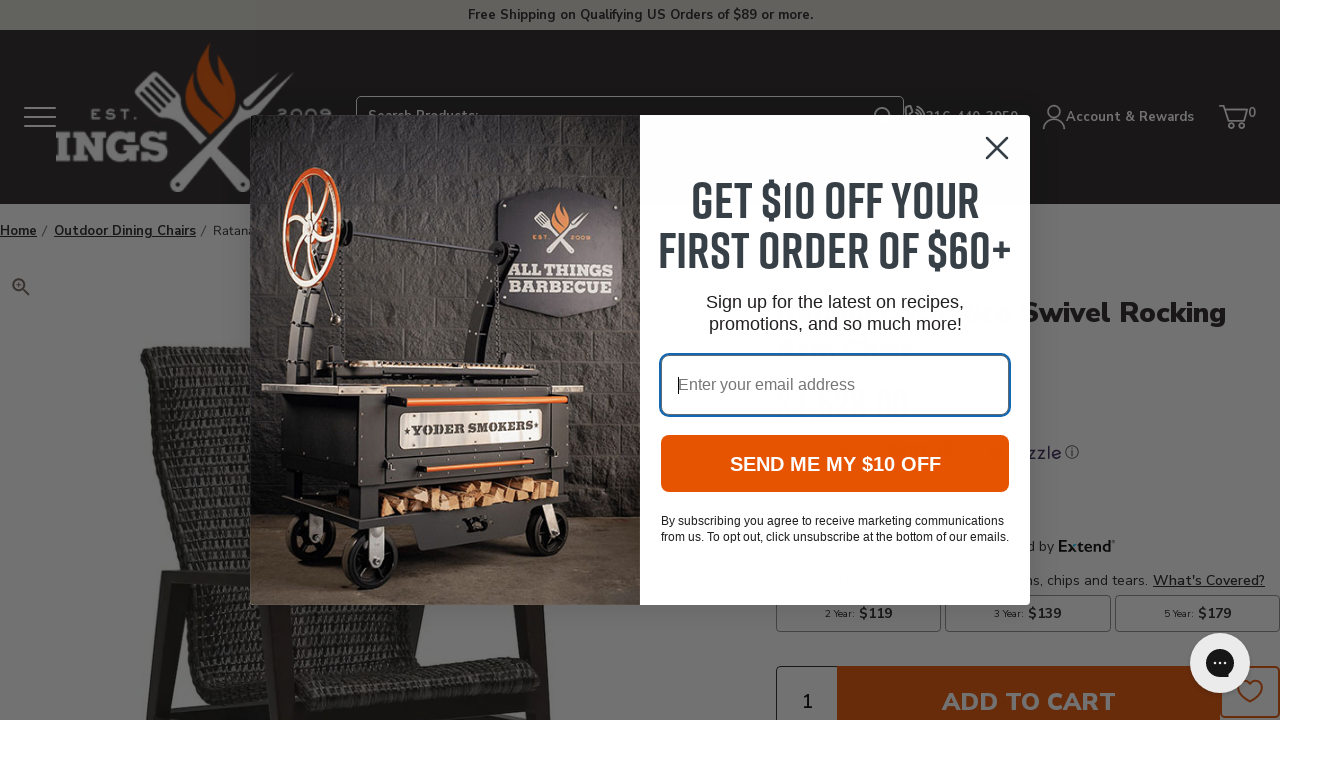

--- FILE ---
content_type: text/html; charset=utf-8
request_url: https://www.atbbq.com/products/ratana-coco-rico-swivel-rocking-arm-chair
body_size: 117512
content:















<!doctype html>
<html class="no-js js-loading" lang="en">
    <head>
        <script defer> 
              !function(){var o=window.tdl=window.tdl||[];if(o.invoked)window.console&&console.error&&console.error("Tune snippet has been included more than once.");else{o.invoked=!0,o.methods=["init","identify","convert"],o.factory=function(n){return function(){var e=Array.prototype.slice.call(arguments);return e.unshift(n),o.push(e),o}};for(var e=0;e<o.methods.length;e++){var n=o.methods[e];o[n]=o.factory(n)}o.init=function(e){var n=document.createElement("script");n.type="text/javascript",n.async=!0,n.src="https://js.go2sdk.com/v2/tune.js";var t=document.getElementsByTagName("script")[0];t.parentNode.insertBefore(n,t),o.domain=e}}}(); 
              tdl.init("https://aspireiq.go2cloud.org") 
              tdl.identify() 
        </script>
        <script src="https://sapi.negate.io/script/Eat/zve3wcPfV+53mm1wWg==?shop=all-things-barbecue-3710.myshopify.com" async></script>
        <meta charset="utf-8">
        <meta http-equiv="X-UA-Compatible" content="IE=edge">
        <meta name="viewport" content="width=device-width,initial-scale=1">
        <meta name="theme-color" content="#E65400">
        <link rel="canonical" href="https://www.atbbq.com/products/ratana-coco-rico-swivel-rocking-arm-chair">
        <link rel="preconnect" href="https://cdn.shopify.com" crossorigin><!-- snippets/meta-tags.liquid -->

<meta property="og:site_name" content="All Things Barbecue">
<meta property="og:url" content="https://www.atbbq.com/products/ratana-coco-rico-swivel-rocking-arm-chair">
<meta property="og:title" content="Ratana Coco Rico Swivel Rocking Arm Chair">
<meta property="og:type" content="product">
<meta property="og:description" content="Crafted with an aluminum Hessonite Garnet frame finish and Wild Truffle Weave, it&#39;s sure to add timeless sophistication to your outdoor space.">
<meta property="og:logo" content="//www.atbbq.com/cdn/shop/files/logo_450xx.png?v=1738954534">
<meta property="og:locale" content="en_US"><meta property="og:price:amount" content="1,529.00">
    <meta property="og:price:currency" content="USD"><meta name="twitter:card" content="summary_large_image">
<meta name="twitter:title" content="Ratana Coco Rico Swivel Rocking Arm Chair">
<meta name="twitter:description" content="Crafted with an aluminum Hessonite Garnet frame finish and Wild Truffle Weave, it&#39;s sure to add timeless sophistication to your outdoor space.">
<meta name="twitter:site" content="@atbbq"><meta name="theme-color" content="#ba0101"><link rel="icon" type="image/png" href="//www.atbbq.com/cdn/shop/files/favicon.png?crop=center&height=32&v=1743103285&width=32">

		<style>
            @media only screen { 
                html { 
                    opacity: 0; 
                    transition:opacity .35s ease;
                }
            }
            @media only print { 
                html { 
                    font-family: arial, helvetica, sans-serif; 
                }
            }
			:root {
				--promo-bar-height:37px;
				--header-height:83px;
			}
        </style>

        

        <script>window.videos = {};</script>

		

        <script>document.documentElement.className = document.documentElement.className.replace('no-js', 'js');</script>

		

        <!-- snippets/theme-font-links.liquid -->



<link rel="preconnect" href="https://fonts.googleapis.com">
<link rel="preconnect" href="https://fonts.gstatic.com" crossorigin>
<link rel="preload" as="style" href="https://fonts.googleapis.com/css2?family=Bebas+Neue&family=Nunito+Sans:wght@400;600;700;900&display=swap" onload="this.onload=null; this.rel='stylesheet';" crossorigin>

        

        <link rel="preload" as="script" href="//www.atbbq.com/cdn/shop/t/6/assets/main.min.js?v=24719671547526382611709562967">
        <script src="//www.atbbq.com/cdn/shop/t/6/assets/main.min.js?v=24719671547526382611709562967" defer="defer"></script>

		

		<link rel="preload" href="//www.atbbq.com/cdn/shop/t/6/assets/main.min.css?v=74175411110251081881758738097" as="style" onload="this.onload=null; this.rel='stylesheet'; document.documentElement.classList.remove('js-loading');">
        <noscript><link rel="stylesheet" href="//www.atbbq.com/cdn/shop/t/6/assets/main.min.css?v=74175411110251081881758738097"></noscript>

        
<!-- snippets/template-specific-assets.liquid -->


 


<style id="preventFouc">
		.js main {
			opacity:0;
		}
	</style>
	<link rel="preload" href="
		//www.atbbq.com/cdn/shop/t/6/assets/template-product.min.css?v=44394510461744991421749743896
" as="style" onload="this.onload=null;this.rel='stylesheet';document.getElementById('preventFouc').remove()"><link rel="preload" as="script" href="
		//www.atbbq.com/cdn/shop/t/6/assets/template-product.min.js?v=96112056398548776391745351369
">
	<script src="
		//www.atbbq.com/cdn/shop/t/6/assets/template-product.min.js?v=96112056398548776391745351369
" defer></script>





<!-- begin content_for_header -->
        
  <script>window.performance && window.performance.mark && window.performance.mark('shopify.content_for_header.start');</script><meta name="google-site-verification" content="wQ8tgfJ7LSUB8zNHus89duzCe6YqaH-opaDYcYfCvZo">
<meta id="shopify-digital-wallet" name="shopify-digital-wallet" content="/69192778005/digital_wallets/dialog">
<meta name="shopify-checkout-api-token" content="08cf061c812b94f901bed9ebf30f45ff">
<meta id="in-context-paypal-metadata" data-shop-id="69192778005" data-venmo-supported="true" data-environment="production" data-locale="en_US" data-paypal-v4="true" data-currency="USD">
<link rel="alternate" type="application/json+oembed" href="https://www.atbbq.com/products/ratana-coco-rico-swivel-rocking-arm-chair.oembed">
<script async="async" src="/checkouts/internal/preloads.js?locale=en-US"></script>
<link rel="preconnect" href="https://shop.app" crossorigin="anonymous">
<script async="async" src="https://shop.app/checkouts/internal/preloads.js?locale=en-US&shop_id=69192778005" crossorigin="anonymous"></script>
<script id="apple-pay-shop-capabilities" type="application/json">{"shopId":69192778005,"countryCode":"US","currencyCode":"USD","merchantCapabilities":["supports3DS"],"merchantId":"gid:\/\/shopify\/Shop\/69192778005","merchantName":"All Things Barbecue","requiredBillingContactFields":["postalAddress","email","phone"],"requiredShippingContactFields":["postalAddress","email","phone"],"shippingType":"shipping","supportedNetworks":["visa","masterCard","amex","discover","elo","jcb"],"total":{"type":"pending","label":"All Things Barbecue","amount":"1.00"},"shopifyPaymentsEnabled":true,"supportsSubscriptions":true}</script>
<script id="shopify-features" type="application/json">{"accessToken":"08cf061c812b94f901bed9ebf30f45ff","betas":["rich-media-storefront-analytics"],"domain":"www.atbbq.com","predictiveSearch":true,"shopId":69192778005,"locale":"en"}</script>
<script>var Shopify = Shopify || {};
Shopify.shop = "all-things-barbecue-3710.myshopify.com";
Shopify.locale = "en";
Shopify.currency = {"active":"USD","rate":"1.0"};
Shopify.country = "US";
Shopify.theme = {"name":"atbbq\/main","id":141410763029,"schema_name":"2.0 Starter theme","schema_version":"1.0.0","theme_store_id":null,"role":"main"};
Shopify.theme.handle = "null";
Shopify.theme.style = {"id":null,"handle":null};
Shopify.cdnHost = "www.atbbq.com/cdn";
Shopify.routes = Shopify.routes || {};
Shopify.routes.root = "/";</script>
<script type="module">!function(o){(o.Shopify=o.Shopify||{}).modules=!0}(window);</script>
<script>!function(o){function n(){var o=[];function n(){o.push(Array.prototype.slice.apply(arguments))}return n.q=o,n}var t=o.Shopify=o.Shopify||{};t.loadFeatures=n(),t.autoloadFeatures=n()}(window);</script>
<script>
  window.ShopifyPay = window.ShopifyPay || {};
  window.ShopifyPay.apiHost = "shop.app\/pay";
  window.ShopifyPay.redirectState = null;
</script>
<script id="shop-js-analytics" type="application/json">{"pageType":"product"}</script>
<script defer="defer" async type="module" src="//www.atbbq.com/cdn/shopifycloud/shop-js/modules/v2/client.init-shop-cart-sync_BT-GjEfc.en.esm.js"></script>
<script defer="defer" async type="module" src="//www.atbbq.com/cdn/shopifycloud/shop-js/modules/v2/chunk.common_D58fp_Oc.esm.js"></script>
<script defer="defer" async type="module" src="//www.atbbq.com/cdn/shopifycloud/shop-js/modules/v2/chunk.modal_xMitdFEc.esm.js"></script>
<script type="module">
  await import("//www.atbbq.com/cdn/shopifycloud/shop-js/modules/v2/client.init-shop-cart-sync_BT-GjEfc.en.esm.js");
await import("//www.atbbq.com/cdn/shopifycloud/shop-js/modules/v2/chunk.common_D58fp_Oc.esm.js");
await import("//www.atbbq.com/cdn/shopifycloud/shop-js/modules/v2/chunk.modal_xMitdFEc.esm.js");

  window.Shopify.SignInWithShop?.initShopCartSync?.({"fedCMEnabled":true,"windoidEnabled":true});

</script>
<script>
  window.Shopify = window.Shopify || {};
  if (!window.Shopify.featureAssets) window.Shopify.featureAssets = {};
  window.Shopify.featureAssets['shop-js'] = {"shop-cart-sync":["modules/v2/client.shop-cart-sync_DZOKe7Ll.en.esm.js","modules/v2/chunk.common_D58fp_Oc.esm.js","modules/v2/chunk.modal_xMitdFEc.esm.js"],"init-fed-cm":["modules/v2/client.init-fed-cm_B6oLuCjv.en.esm.js","modules/v2/chunk.common_D58fp_Oc.esm.js","modules/v2/chunk.modal_xMitdFEc.esm.js"],"shop-cash-offers":["modules/v2/client.shop-cash-offers_D2sdYoxE.en.esm.js","modules/v2/chunk.common_D58fp_Oc.esm.js","modules/v2/chunk.modal_xMitdFEc.esm.js"],"shop-login-button":["modules/v2/client.shop-login-button_QeVjl5Y3.en.esm.js","modules/v2/chunk.common_D58fp_Oc.esm.js","modules/v2/chunk.modal_xMitdFEc.esm.js"],"pay-button":["modules/v2/client.pay-button_DXTOsIq6.en.esm.js","modules/v2/chunk.common_D58fp_Oc.esm.js","modules/v2/chunk.modal_xMitdFEc.esm.js"],"shop-button":["modules/v2/client.shop-button_DQZHx9pm.en.esm.js","modules/v2/chunk.common_D58fp_Oc.esm.js","modules/v2/chunk.modal_xMitdFEc.esm.js"],"avatar":["modules/v2/client.avatar_BTnouDA3.en.esm.js"],"init-windoid":["modules/v2/client.init-windoid_CR1B-cfM.en.esm.js","modules/v2/chunk.common_D58fp_Oc.esm.js","modules/v2/chunk.modal_xMitdFEc.esm.js"],"init-shop-for-new-customer-accounts":["modules/v2/client.init-shop-for-new-customer-accounts_C_vY_xzh.en.esm.js","modules/v2/client.shop-login-button_QeVjl5Y3.en.esm.js","modules/v2/chunk.common_D58fp_Oc.esm.js","modules/v2/chunk.modal_xMitdFEc.esm.js"],"init-shop-email-lookup-coordinator":["modules/v2/client.init-shop-email-lookup-coordinator_BI7n9ZSv.en.esm.js","modules/v2/chunk.common_D58fp_Oc.esm.js","modules/v2/chunk.modal_xMitdFEc.esm.js"],"init-shop-cart-sync":["modules/v2/client.init-shop-cart-sync_BT-GjEfc.en.esm.js","modules/v2/chunk.common_D58fp_Oc.esm.js","modules/v2/chunk.modal_xMitdFEc.esm.js"],"shop-toast-manager":["modules/v2/client.shop-toast-manager_DiYdP3xc.en.esm.js","modules/v2/chunk.common_D58fp_Oc.esm.js","modules/v2/chunk.modal_xMitdFEc.esm.js"],"init-customer-accounts":["modules/v2/client.init-customer-accounts_D9ZNqS-Q.en.esm.js","modules/v2/client.shop-login-button_QeVjl5Y3.en.esm.js","modules/v2/chunk.common_D58fp_Oc.esm.js","modules/v2/chunk.modal_xMitdFEc.esm.js"],"init-customer-accounts-sign-up":["modules/v2/client.init-customer-accounts-sign-up_iGw4briv.en.esm.js","modules/v2/client.shop-login-button_QeVjl5Y3.en.esm.js","modules/v2/chunk.common_D58fp_Oc.esm.js","modules/v2/chunk.modal_xMitdFEc.esm.js"],"shop-follow-button":["modules/v2/client.shop-follow-button_CqMgW2wH.en.esm.js","modules/v2/chunk.common_D58fp_Oc.esm.js","modules/v2/chunk.modal_xMitdFEc.esm.js"],"checkout-modal":["modules/v2/client.checkout-modal_xHeaAweL.en.esm.js","modules/v2/chunk.common_D58fp_Oc.esm.js","modules/v2/chunk.modal_xMitdFEc.esm.js"],"shop-login":["modules/v2/client.shop-login_D91U-Q7h.en.esm.js","modules/v2/chunk.common_D58fp_Oc.esm.js","modules/v2/chunk.modal_xMitdFEc.esm.js"],"lead-capture":["modules/v2/client.lead-capture_BJmE1dJe.en.esm.js","modules/v2/chunk.common_D58fp_Oc.esm.js","modules/v2/chunk.modal_xMitdFEc.esm.js"],"payment-terms":["modules/v2/client.payment-terms_Ci9AEqFq.en.esm.js","modules/v2/chunk.common_D58fp_Oc.esm.js","modules/v2/chunk.modal_xMitdFEc.esm.js"]};
</script>
<script>(function() {
  var isLoaded = false;
  function asyncLoad() {
    if (isLoaded) return;
    isLoaded = true;
    var urls = ["https:\/\/fastsimon.akamaized.net\/fast-simon-autocomplete-init.umd.js?mode=shopify\u0026UUID=d35a6914-7e7d-4049-ad9f-180ee5d4e428\u0026store=69192778005\u0026shop=all-things-barbecue-3710.myshopify.com","https:\/\/cdn-app.cart-bot.net\/public\/js\/append.js?shop=all-things-barbecue-3710.myshopify.com","https:\/\/cdn.instantbrandpage.lowfruitsolutions.com\/bb67e16fd66d758423e84714ccdd2a8e\/featured-slider-35eb460fa8c7439c19ede1901ffc41f3.js?shop=all-things-barbecue-3710.myshopify.com","https:\/\/cdn.instantbrandpage.lowfruitsolutions.com\/bb67e16fd66d758423e84714ccdd2a8e\/brand-page-7bbe7c8eca4dff40a67179230b242025.js?shop=all-things-barbecue-3710.myshopify.com","https:\/\/na.shgcdn3.com\/pixel-collector.js?shop=all-things-barbecue-3710.myshopify.com","\/\/cdn.shopify.com\/proxy\/ef87312159956984e8e9713a1234f39a8d2c8b6c542b166d411a5bf86cae0e6a\/shopify-script-tags.s3.eu-west-1.amazonaws.com\/smartseo\/instantpage.js?shop=all-things-barbecue-3710.myshopify.com\u0026sp-cache-control=cHVibGljLCBtYXgtYWdlPTkwMA","https:\/\/shopify-duty-tax.prod.zdops.net\/hello?1730924669941\u0026shop=all-things-barbecue-3710.myshopify.com","https:\/\/shopify-extension.getredo.com\/main.js?widget_id=uoiu6pzohe9msvg\u0026shop=all-things-barbecue-3710.myshopify.com","\/\/cdn.shopify.com\/proxy\/a8296b7ad5ab118893518dce0752c13e289eec408774df4671aee84fa2062296\/cdn-scripts.signifyd.com\/shopify\/script-tag.js?shop=all-things-barbecue-3710.myshopify.com\u0026sp-cache-control=cHVibGljLCBtYXgtYWdlPTkwMA","https:\/\/cdn.9gtb.com\/loader.js?g_cvt_id=37ad58a3-8eba-4797-bbc0-2f387ef6632f\u0026shop=all-things-barbecue-3710.myshopify.com"];
    for (var i = 0; i < urls.length; i++) {
      var s = document.createElement('script');
      s.type = 'text/javascript';
      s.async = true;
      s.src = urls[i];
      var x = document.getElementsByTagName('script')[0];
      x.parentNode.insertBefore(s, x);
    }
  };
  if(window.attachEvent) {
    window.attachEvent('onload', asyncLoad);
  } else {
    window.addEventListener('load', asyncLoad, false);
  }
})();</script>
<script id="__st">var __st={"a":69192778005,"offset":-21600,"reqid":"d5631e01-ea77-408c-adb7-27747402059f-1769332332","pageurl":"www.atbbq.com\/products\/ratana-coco-rico-swivel-rocking-arm-chair","u":"7559e8c3787f","p":"product","rtyp":"product","rid":8386283110677};</script>
<script>window.ShopifyPaypalV4VisibilityTracking = true;</script>
<script id="captcha-bootstrap">!function(){'use strict';const t='contact',e='account',n='new_comment',o=[[t,t],['blogs',n],['comments',n],[t,'customer']],c=[[e,'customer_login'],[e,'guest_login'],[e,'recover_customer_password'],[e,'create_customer']],r=t=>t.map((([t,e])=>`form[action*='/${t}']:not([data-nocaptcha='true']) input[name='form_type'][value='${e}']`)).join(','),a=t=>()=>t?[...document.querySelectorAll(t)].map((t=>t.form)):[];function s(){const t=[...o],e=r(t);return a(e)}const i='password',u='form_key',d=['recaptcha-v3-token','g-recaptcha-response','h-captcha-response',i],f=()=>{try{return window.sessionStorage}catch{return}},m='__shopify_v',_=t=>t.elements[u];function p(t,e,n=!1){try{const o=window.sessionStorage,c=JSON.parse(o.getItem(e)),{data:r}=function(t){const{data:e,action:n}=t;return t[m]||n?{data:e,action:n}:{data:t,action:n}}(c);for(const[e,n]of Object.entries(r))t.elements[e]&&(t.elements[e].value=n);n&&o.removeItem(e)}catch(o){console.error('form repopulation failed',{error:o})}}const l='form_type',E='cptcha';function T(t){t.dataset[E]=!0}const w=window,h=w.document,L='Shopify',v='ce_forms',y='captcha';let A=!1;((t,e)=>{const n=(g='f06e6c50-85a8-45c8-87d0-21a2b65856fe',I='https://cdn.shopify.com/shopifycloud/storefront-forms-hcaptcha/ce_storefront_forms_captcha_hcaptcha.v1.5.2.iife.js',D={infoText:'Protected by hCaptcha',privacyText:'Privacy',termsText:'Terms'},(t,e,n)=>{const o=w[L][v],c=o.bindForm;if(c)return c(t,g,e,D).then(n);var r;o.q.push([[t,g,e,D],n]),r=I,A||(h.body.append(Object.assign(h.createElement('script'),{id:'captcha-provider',async:!0,src:r})),A=!0)});var g,I,D;w[L]=w[L]||{},w[L][v]=w[L][v]||{},w[L][v].q=[],w[L][y]=w[L][y]||{},w[L][y].protect=function(t,e){n(t,void 0,e),T(t)},Object.freeze(w[L][y]),function(t,e,n,w,h,L){const[v,y,A,g]=function(t,e,n){const i=e?o:[],u=t?c:[],d=[...i,...u],f=r(d),m=r(i),_=r(d.filter((([t,e])=>n.includes(e))));return[a(f),a(m),a(_),s()]}(w,h,L),I=t=>{const e=t.target;return e instanceof HTMLFormElement?e:e&&e.form},D=t=>v().includes(t);t.addEventListener('submit',(t=>{const e=I(t);if(!e)return;const n=D(e)&&!e.dataset.hcaptchaBound&&!e.dataset.recaptchaBound,o=_(e),c=g().includes(e)&&(!o||!o.value);(n||c)&&t.preventDefault(),c&&!n&&(function(t){try{if(!f())return;!function(t){const e=f();if(!e)return;const n=_(t);if(!n)return;const o=n.value;o&&e.removeItem(o)}(t);const e=Array.from(Array(32),(()=>Math.random().toString(36)[2])).join('');!function(t,e){_(t)||t.append(Object.assign(document.createElement('input'),{type:'hidden',name:u})),t.elements[u].value=e}(t,e),function(t,e){const n=f();if(!n)return;const o=[...t.querySelectorAll(`input[type='${i}']`)].map((({name:t})=>t)),c=[...d,...o],r={};for(const[a,s]of new FormData(t).entries())c.includes(a)||(r[a]=s);n.setItem(e,JSON.stringify({[m]:1,action:t.action,data:r}))}(t,e)}catch(e){console.error('failed to persist form',e)}}(e),e.submit())}));const S=(t,e)=>{t&&!t.dataset[E]&&(n(t,e.some((e=>e===t))),T(t))};for(const o of['focusin','change'])t.addEventListener(o,(t=>{const e=I(t);D(e)&&S(e,y())}));const B=e.get('form_key'),M=e.get(l),P=B&&M;t.addEventListener('DOMContentLoaded',(()=>{const t=y();if(P)for(const e of t)e.elements[l].value===M&&p(e,B);[...new Set([...A(),...v().filter((t=>'true'===t.dataset.shopifyCaptcha))])].forEach((e=>S(e,t)))}))}(h,new URLSearchParams(w.location.search),n,t,e,['guest_login'])})(!0,!0)}();</script>
<script integrity="sha256-4kQ18oKyAcykRKYeNunJcIwy7WH5gtpwJnB7kiuLZ1E=" data-source-attribution="shopify.loadfeatures" defer="defer" src="//www.atbbq.com/cdn/shopifycloud/storefront/assets/storefront/load_feature-a0a9edcb.js" crossorigin="anonymous"></script>
<script crossorigin="anonymous" defer="defer" src="//www.atbbq.com/cdn/shopifycloud/storefront/assets/shopify_pay/storefront-65b4c6d7.js?v=20250812"></script>
<script data-source-attribution="shopify.dynamic_checkout.dynamic.init">var Shopify=Shopify||{};Shopify.PaymentButton=Shopify.PaymentButton||{isStorefrontPortableWallets:!0,init:function(){window.Shopify.PaymentButton.init=function(){};var t=document.createElement("script");t.src="https://www.atbbq.com/cdn/shopifycloud/portable-wallets/latest/portable-wallets.en.js",t.type="module",document.head.appendChild(t)}};
</script>
<script data-source-attribution="shopify.dynamic_checkout.buyer_consent">
  function portableWalletsHideBuyerConsent(e){var t=document.getElementById("shopify-buyer-consent"),n=document.getElementById("shopify-subscription-policy-button");t&&n&&(t.classList.add("hidden"),t.setAttribute("aria-hidden","true"),n.removeEventListener("click",e))}function portableWalletsShowBuyerConsent(e){var t=document.getElementById("shopify-buyer-consent"),n=document.getElementById("shopify-subscription-policy-button");t&&n&&(t.classList.remove("hidden"),t.removeAttribute("aria-hidden"),n.addEventListener("click",e))}window.Shopify?.PaymentButton&&(window.Shopify.PaymentButton.hideBuyerConsent=portableWalletsHideBuyerConsent,window.Shopify.PaymentButton.showBuyerConsent=portableWalletsShowBuyerConsent);
</script>
<script data-source-attribution="shopify.dynamic_checkout.cart.bootstrap">document.addEventListener("DOMContentLoaded",(function(){function t(){return document.querySelector("shopify-accelerated-checkout-cart, shopify-accelerated-checkout")}if(t())Shopify.PaymentButton.init();else{new MutationObserver((function(e,n){t()&&(Shopify.PaymentButton.init(),n.disconnect())})).observe(document.body,{childList:!0,subtree:!0})}}));
</script>
<script id='scb4127' type='text/javascript' async='' src='https://www.atbbq.com/cdn/shopifycloud/privacy-banner/storefront-banner.js'></script><link id="shopify-accelerated-checkout-styles" rel="stylesheet" media="screen" href="https://www.atbbq.com/cdn/shopifycloud/portable-wallets/latest/accelerated-checkout-backwards-compat.css" crossorigin="anonymous">
<style id="shopify-accelerated-checkout-cart">
        #shopify-buyer-consent {
  margin-top: 1em;
  display: inline-block;
  width: 100%;
}

#shopify-buyer-consent.hidden {
  display: none;
}

#shopify-subscription-policy-button {
  background: none;
  border: none;
  padding: 0;
  text-decoration: underline;
  font-size: inherit;
  cursor: pointer;
}

#shopify-subscription-policy-button::before {
  box-shadow: none;
}

      </style>

<script>window.performance && window.performance.mark && window.performance.mark('shopify.content_for_header.end');</script>
  





  <script type="text/javascript">
    
      window.__shgMoneyFormat = window.__shgMoneyFormat || {"AED":{"currency":"AED","currency_symbol":"د.إ","currency_symbol_location":"left","decimal_places":2,"decimal_separator":".","thousands_separator":","},"AUD":{"currency":"AUD","currency_symbol":"$","currency_symbol_location":"left","decimal_places":2,"decimal_separator":".","thousands_separator":","},"CAD":{"currency":"CAD","currency_symbol":"$","currency_symbol_location":"left","decimal_places":2,"decimal_separator":".","thousands_separator":","},"CHF":{"currency":"CHF","currency_symbol":"CHF","currency_symbol_location":"left","decimal_places":2,"decimal_separator":".","thousands_separator":","},"CZK":{"currency":"CZK","currency_symbol":"Kč","currency_symbol_location":"left","decimal_places":2,"decimal_separator":".","thousands_separator":","},"DKK":{"currency":"DKK","currency_symbol":"kr.","currency_symbol_location":"left","decimal_places":2,"decimal_separator":".","thousands_separator":","},"EUR":{"currency":"EUR","currency_symbol":"€","currency_symbol_location":"left","decimal_places":2,"decimal_separator":".","thousands_separator":","},"GBP":{"currency":"GBP","currency_symbol":"£","currency_symbol_location":"left","decimal_places":2,"decimal_separator":".","thousands_separator":","},"HUF":{"currency":"HUF","currency_symbol":"Ft","currency_symbol_location":"left","decimal_places":2,"decimal_separator":".","thousands_separator":","},"ILS":{"currency":"ILS","currency_symbol":"₪","currency_symbol_location":"left","decimal_places":2,"decimal_separator":".","thousands_separator":","},"JPY":{"currency":"JPY","currency_symbol":"¥","currency_symbol_location":"left","decimal_places":2,"decimal_separator":".","thousands_separator":","},"KRW":{"currency":"KRW","currency_symbol":"₩","currency_symbol_location":"left","decimal_places":2,"decimal_separator":".","thousands_separator":","},"LBP":{"currency":"LBP","currency_symbol":"ل.ل","currency_symbol_location":"left","decimal_places":2,"decimal_separator":".","thousands_separator":","},"MXN":{"currency":"MXN","currency_symbol":"$","currency_symbol_location":"left","decimal_places":2,"decimal_separator":".","thousands_separator":","},"NZD":{"currency":"NZD","currency_symbol":"$","currency_symbol_location":"left","decimal_places":2,"decimal_separator":".","thousands_separator":","},"PLN":{"currency":"PLN","currency_symbol":"zł","currency_symbol_location":"left","decimal_places":2,"decimal_separator":".","thousands_separator":","},"QAR":{"currency":"QAR","currency_symbol":"ر.ق","currency_symbol_location":"left","decimal_places":2,"decimal_separator":".","thousands_separator":","},"RON":{"currency":"RON","currency_symbol":"Lei","currency_symbol_location":"left","decimal_places":2,"decimal_separator":".","thousands_separator":","},"SAR":{"currency":"SAR","currency_symbol":"ر.س","currency_symbol_location":"left","decimal_places":2,"decimal_separator":".","thousands_separator":","},"SEK":{"currency":"SEK","currency_symbol":"kr","currency_symbol_location":"left","decimal_places":2,"decimal_separator":".","thousands_separator":","},"USD":{"currency":"USD","currency_symbol":"$","currency_symbol_location":"left","decimal_places":2,"decimal_separator":".","thousands_separator":","}};
    
    window.__shgCurrentCurrencyCode = window.__shgCurrentCurrencyCode || {
      currency: "USD",
      currency_symbol: "$",
      decimal_separator: ".",
      thousands_separator: ",",
      decimal_places: 2,
      currency_symbol_location: "left"
    };
  </script>



        <!-- end content_for_header --><!-- snippets/header-schema.liquid -->


<script type="application/ld+json">
	{
		"@context": "http://schema.org",
		"@type": "Organization",
		"name": "All Things Barbecue",
		"logo": "\/\/www.atbbq.com\/cdn\/shop\/files\/logo_450xx.png?v=1738954534\u0026width=450",
        "sameAs": [
			"https:\/\/twitter.com\/atbbq",
			"https:\/\/www.facebook.com\/allthingsbbq",
			"https:\/\/pinterest.com\/allthingsbbq",
			"https:\/\/instagram.com\/atbbq",
			"https:\/\/youtube.com\/allthingsbbq"
		],
		"url": "https:\/\/www.atbbq.com"
	}
</script>
    <script type="application/ld+json">
        {
            "@context": "http://schema.org",
            "@type": "BreadcrumbList",
            "itemListElement": [
                {
                    "@type": "ListItem",
                    "position": 1,
                    "item": "https://www.atbbq.com",
                    "name": "All Things Barbecue"
                },
                {
                    "@type": "ListItem",
                    "position": 2,
                    "item": "https://www.atbbq.com/collections/types?q=Outdoor%20Chairs",
                    "name": "Outdoor Chairs"
                },
                {
                    "@type": "ListItem",
                    "position": 3,
                    "item": "https://www.atbbq.com/products/ratana-coco-rico-swivel-rocking-arm-chair",
                    "name": "Ratana Coco Rico Swivel Rocking Arm Chair"
                }
            ]
        }
    </script>




<script id="docapp-cart">window.docappCart = {"note":null,"attributes":{},"original_total_price":0,"total_price":0,"total_discount":0,"total_weight":0.0,"item_count":0,"items":[],"requires_shipping":false,"currency":"USD","items_subtotal_price":0,"cart_level_discount_applications":[],"checkout_charge_amount":0}; window.docappCart.currency = "USD"; window.docappCart.shop_currency = "USD";</script>
        <script id="docapp-free-item-speedup">
        (() => { if (!document.documentElement.innerHTML.includes('\\/shop' + '\\/js' + '\\/free-gift-cart-upsell-pro.min.js') || window.freeGiftCartUpsellProAppLoaded) return; let script = document.createElement('script'); script.src = "https://d2fk970j0emtue.cloudfront.net/shop/js/free-gift-cart-upsell-pro.min.js?shop=all-things-barbecue-3710.myshopify.com"; document.getElementById('docapp-free-item-speedup').after(script); })();
        </script>
      <script type="text/javascript">
    (function(c,l,a,r,i,t,y){
        c[a]=c[a]||function(){(c[a].q=c[a].q||[]).push(arguments)};
        t=l.createElement(r);t.async=1;t.src="https://www.clarity.ms/tag/"+i;
        y=l.getElementsByTagName(r)[0];y.parentNode.insertBefore(t,y);
    })(window, document, "clarity", "script", "4z68auhpup");
      </script><script>
var __fast_options  = {with_product_attributes: true};

/* get all products to loop on */
function getProductElements(element) {
    return [...element.querySelectorAll(`.fs-results-product-card`)];
}
function Getattributevalue(att,name) {
    if ( typeof(att) !== "undefined" && att !== null ) {
       for (let key in att) {
            if (att[key][0] === name){
                return att[key][1][0];
            }
        }
    }
    return "";
}
  



function HidePrice(productElement, pId){    

  // price-container
  // 
  if( productElement.querySelector('.fs-serp-price .price, .fs-product-info .fs-price, .quick-view-price-wrapper .quick-view-dialog-price') 
                    && productElement.querySelector('.fs-serp-price .price, .fs-product-info .fs-price, .quick-view-price-wrapper .quick-view-dialog-price').textContent.match(/[.,0-9]/gi) 
                    && productElement.querySelector('.fs-serp-price .price, .fs-product-info .fs-price, .quick-view-price-wrapper .quick-view-dialog-price').textContent.match(/[.,0-9]/gi)[0]){
                        let priceElement = productElement.querySelector('.fs-serp-price .price, .fs-product-info .fs-price, .quick-view-price-wrapper .quick-view-dialog-price');
                        
                        if(priceElement){                          
                          priceElement.style.display = 'none';                          
                        }
  }


  if( productElement.querySelector('.compare-container .compare, .quick-view-price-wrapper .quick-view-dialog-compare') 
                    && productElement.querySelector('.compare-container .compare, .quick-view-price-wrapper .quick-view-dialog-compare').textContent.match(/[.,0-9]/gi) 
                    && productElement.querySelector('.compare-container .compare, .quick-view-price-wrapper .quick-view-dialog-compare').textContent.match(/[.,0-9]/gi)[0]){
                        let cpriceElement = productElement.querySelector('.compare-container .compare, .quick-view-price-wrapper .quick-view-dialog-compare');
                        
                        if(cpriceElement){                          
                          cpriceElement.style.display = 'none';                              
                        }
  }


  if( productElement.querySelector('.fs-product-price-wrapper')){
                        let cpricecompElement = productElement.querySelector('.fs-product-price-wrapper');
                        
                        if(cpricecompElement){                          
                          cpricecompElement.style.display = 'none';                              
                        }
  }

  
}
  
function hooks() {
    window.SerpOptions.registerHook("serp-product-grid", ({products, element}) => {
        for (const productElement of getProductElements(element)) {            
            const productID = productElement.dataset.productId;
            const data = products[productID];
            if ( typeof(data) !== "undefined" && data !== null ) {								                
                var $hideprice = Getattributevalue(data.attributes,"Magento.call for info");                
                if (($hideprice.length > 0) && !($hideprice === "No")) {                
                  HidePrice (productElement, productID);
                }				
            }
        }
    });
}


function AChooks() {
    FastAutocomplete.registerHook('render-autocomplete-product-item', ({product, index, element}) => {          
          let productID = product.id;          
          var $hideprice = Getattributevalue(product.att,"Magento.call for info");
                        
          if (($hideprice.length > 0) && !($hideprice === "No")) {          
            HidePrice (element, productID);
          }
    });
}  
  
// execution here
if (window.SerpOptions) {
    hooks();
} else {
    window.addEventListener('fast-serp-ready', function () {
        hooks();
    });
}

  



if (window.FastAutocomplete) {
    AChooks();
} else {
    window.addEventListener('fast-autocomplete-ready', function () {
        AChooks();
    });
}




</script><!-- Extend -- Render Extend SDK Configuration script --><!-- Extend - Add necessary SDK script tags and configure the store -->
<script src='https://sdk.helloextend.com/extend-sdk-client/v1/extend-sdk-client.min.js' defer='defer'></script>
<script src='https://sdk.helloextend.com/extend-sdk-client-shopify-addon/v1/extend-sdk-client-shopify-addon.min.js' defer='defer'></script>

<script>
    window.addEventListener('DOMContentLoaded', function(){
        window.Extend.config({storeId: 'e388155e-30db-4258-80cc-f68ac5858339', environment: 'production'});
        window.Extend.integration = {};

        // Extend - Analytics and writeLogs boolean
        window.Extend.integration.analytics = true;
        window.Extend.integration.writeLogs = false;

        // Extend - QA Cypress booleans
        window.Extend.integration.isExtendPdpOfferEnabled = true;
        window.Extend.integration.isExtendOfferModalEnabled = true;
        window.Extend.integration.isExtendMainCartOfferEnabled = true;

    	// Extend - QA Cypress SP booleans
    	window.Extend.integration.isShippingProtectionEnabled = false;
    	window.Extend.integration.isSpCheckOutExt = false;
    	window.Extend.integration.isShippingProtectionOptOut = true;
    	window.Extend.integration.isShippingProtectionOnMainCart = false;

        // Only defines utils if Extend and ExtendShopify is defined
        if (window.Extend && window.ExtendShopify) {
            const extendUtils = {

                /*
                * takes in object and logs it if writeLogs is true
                * @param {object} objToLog will be an object of information to log
                */
                logger: (objToLog) => {
                    try {
                        if(Extend.integration.writeLogs){
                            console.log("EXTEND: ", objToLog);
                        }
                    } catch (error) {
                        console.warn("EXTEND: " + error);
                    }
                }
            };
            window.Extend.integration.utils = extendUtils;
        }
    })
</script>

<!-- Extend - Render aftermarket integration snippet -->
<script>
    window.addEventListener('DOMContentLoaded', function () {
        if (window.Extend && window.ExtendShopify && window.Shopify && window.Shopify.currency && window.Shopify.currency.active === 'USD') {
            try {
                // Get params from URL
                const params = (new URL(document.location)).searchParams;

                // Check if leadToken or leadtoken is in the URL
                let leadToken = params.get('leadToken')
                    ? params.get('leadToken')
                    : params.get('leadtoken');

                if (leadToken) {
                    Extend.aftermarketModal.open({
                        leadToken: leadToken,
                        onClose: function (plan, product, quantity) {
                            if (plan && product) {
                                ExtendShopify.addPlanToCart({
                                    plan: plan,
                                    product: product,
                                    leadToken: leadToken,
                                    quantity: quantity || 1
                                }, function () {
                                    window.location = '/cart'
                                })
                            }
                        }
                    });
                }
            } catch (error) {
                console.error("EXTEND: " + error);
            }
        }
    });
</script>
<!-- Extend - Render analytics -->
<script>

// run scripts on DOMContentLoaded to avoid affecting site load time
window.addEventListener('DOMContentLoaded', function() {

    // Only run ajax integration if Extend and ExtendShopify is defined, the currency is set to USD and analytics are enabled
    if (window.Extend && window.ExtendShopify && Extend.integration.analytics && window.Shopify && window.Shopify.currency && window.Shopify.currency.active === 'USD') {

        /***********************/
        /* util functions      */
        /***********************/

        // getPlanId - Takes in the cart and a product ID and returns the plan ID for that product
        function getPlanId(cart, productId) {
            let planId;
            cart.items.forEach(function(item) {
                if (item.properties.Ref && item.properties.Ref === productId) 
                    planId = item.sku.toString();
                
            })
            return planId
        }

        /***********************/
        /* end util functions  */
        /***********************/

        // productAnalytics() - Takes in the product ID and quantity at the time it is added to the cart
        let productAnalytics = function(prodId, prodQty) {
            if (prodId) {
                if (!prodQty) 
                    prodQty = 1;
                
                Extend.trackProductAddedToCart({productId: prodId.toString(), productQuantity: parseInt(prodQty)});
            } else {
                console.warn("Extend: Product id is " + prodId)
            }
        }

        // cartAnalytics() - Takes in the oldCart and the newCart at a point where the cart updates
        let cartAnalytics = function(oldCart, newCart) {
            try{
                //if there is an old or new cart with items. 
                if (oldCart && newCart && oldCart.items && newCart.items) { 
                    // Triggers if an item has been removed
                    if (oldCart.items.length > newCart.items.length) {
                        oldCart.items.forEach(function(currentItem) {
                            let productFound = false
                            newCart.items.forEach(function(currentNewItem) {
                                if (currentItem.id == currentNewItem.id) {
                                    productFound = true
                                }
                            })

                            // making sdk call of which product was removed from cart
                            if (productFound === false) {
                                if (currentItem.vendor === 'Extend' && currentItem && currentItem.sku && currentItem.properties.Ref) {
                                    Extend.trackOfferRemovedFromCart({productId: currentItem.properties.Ref.toString(), planId: currentItem.sku.toString()});
                                } else if (currentItem.id) {
                                    Extend.trackProductRemovedFromCart({productId: currentItem.id.toString()})
                                }
                            }
                        })

                        // Triggers if an item quantity has changed
                    } else if (oldCart.item_count != newCart.item_count) {
                        oldCart.items.forEach(function(currentItem) {
                            newCart.items.forEach(function(currentNewItem) {

                                // Runs when the updated item is found if its not an Extend warranty
                                if (currentItem.id == currentNewItem.id && currentItem.quantity != currentNewItem.quantity && currentItem.vendor != 'Extend') {
                                    if (currentItem.id && currentNewItem.quantity && ExtendShopify.warrantyAlreadyInCart(currentItem.id.toString(), oldCart.items)) { // Gets the associated plan ID using the product ID
                                        let planId = getPlanId(newCart, currentItem.id.toString())

                                        // Product has warranty in cart
                                        Extend.trackOfferUpdated({
                                            productId: currentItem.id.toString(),
                                            planId: planId,
                                            updates: {
                                                warrantyQuantity: parseInt(currentNewItem.quantity),
                                                productQuantity: parseInt(currentNewItem.quantity)
                                            }
                                        });
                                    } else if (currentItem.id && currentNewItem.quantity) { // Product has no warranty in cart
                                        Extend.trackProductUpdated({
                                            productId: currentItem.id.toString(),
                                            updates: {
                                                productQuantity: parseInt(currentNewItem.quantity)
                                            }
                                        });
                                    }
                                }
                            })
                        })
                    }
                } else {
                    console.warn("EXTEND: corrupt cart objects");
                }
            }catch(error){
                console.error("EXTEND: "+ error);
            }
        }

        window.Extend.integration.productAnalytics = productAnalytics;
        window.Extend.integration.cartAnalytics = cartAnalytics;

    }
}) 
</script>
<!-- Extend -- Load product integration script -->
<script>

    // Run scripts on DOMContentLoaded to avoid affecting site load time
    window.addEventListener('DOMContentLoaded', function () {

        // Checks if Extend lives in the window and the active currency is USD before showing Extend offers
        if (window.Extend && window.ExtendShopify && window.Shopify && window.Shopify.currency && window.Shopify.currency.active === 'USD' && window.meta.page.pageType == 'product') {

            /************************/
            /* Initial Variables    */
            /************************/
            const productForm = document.querySelector('form[action="/cart/add"]'); // Change this to the product form element
            console.log('pform', productForm);
            const addToCartButton = productForm.querySelector('button[type="submit"]'); // Change this to the Add-To-Cart element
            const productCategory = (meta && meta.product) ? meta.product.type : null;
            const extendOffer = document.createElement('div');
            const extendUtils = window.Extend.integration.utils;
            const extendLogger = extendUtils.logger;

            extendOffer.className = 'extend-offer';
            addToCartButton.parentElement.parentElement.before(extendOffer);

            /************************/
            /* QA Cypress Variables */
            /************************/
            window.Extend.integration.pdpProductForm = productForm;
            window.Extend.integration.pdpAddToCartButton = addToCartButton;
            window.Extend.integration.pdpExtendOffer = extendOffer;

            /************************/
            /* initProductOffer     */
            /************************/
            // Initializes product offers and handles ATC button functionality for the main PDP ATC
            function initProductOffer() {
                try {
                    extendLogger({ productForm, addToCartButton, extendOffer });

                    // Fail safes
                    if (!productForm || !addToCartButton || !extendOffer) {
                        throw new Error("Exiting - missing productForm, addToCartButton, or extendOffer")
                    }

                    // Check if product is an extend warranty, if so disable the atc
                    function isExtend() {
                        if (meta.product && meta.product.vendor === 'Extend') {
                            addToCartButton.disabled = true;
                        }
                    }

                    // Checks if product is an Extend warranty and if so disables
                    isExtend();

                    // Grabs the variantId from the productForm and renders the initial offers for it
                    let variantId = productForm.id.value;

                    // Grabs the product price from the metadata
                    let productPrice = parseInt(meta.product.variants.filter(variant => variant.id.toString() === variantId.toString())[0].price);

                    // Renders Extend offer
                    Extend.buttons.render(extendOffer, { referenceId: variantId, price: productPrice, category: productCategory });

                    // Listens for changes to the productForm and sets the activeProduct for extend via variantID
                    productForm.addEventListener('change', function () {

                        window.setTimeout(function(){
                        
                            variantId = productForm.id.value
                            if (variantId) {
                                productPrice = parseInt(meta.product.variants.filter(variant => variant.id.toString() === variantId.toString())[0].price);
                                Extend.setActiveProduct(extendOffer, { referenceId: variantId, price: productPrice, category: productCategory });
                                isExtend();
                            }
                        }, 100)
                    });

                    // click simulation handling add to cart
                    function handleAddToCart(e) {
                        e.preventDefault();
                        e.stopImmediatePropagation();

                        const quantityEl = productForm.querySelector('[name="quantity"]');
                        const quantity = quantityEl && quantityEl.value;
                        ExtendShopify.handleAddToCart(extendOffer, {
                            quantity: quantity,
                            modal: true,
                            done: function () {

                                // Trigger Analytics
                                if (window.Extend.integration.analytics)
                                    window.Extend.integration.productAnalytics(variantId, quantity);

                                // remove default click listener
                                addToCartButton.removeEventListener('click', handleAddToCart, true);

                                // click atc button
                                addToCartButton.click();

                                // add default click listener back
                                addToCartButton.addEventListener('click', handleAddToCart, true);
                            }
                        });
                    }

                    // run handleCaddtoCart when we click ATC, capturing event
                    addToCartButton.addEventListener('click', handleAddToCart, true);
                } catch (error) {
                    console.error("EXTEND:", error)
                }
            }

            // Initial product offer render
            if (!Extend.buttons.instance(extendOffer)) {
                initProductOffer();
            }
        }

    })
</script>

<style>
    .extend-offer {
        padding-bottom: 5px;
    }
</style>
<!-- Extend -- Load cart integration script -->
<script>

    // run scripts on DOMContentLoaded to avoid affecting site load time
    window.addEventListener('DOMContentLoaded', function () {

        // Only run ajax integration if Extend and ExtendShopify is defined, and the currency is set to USD
        if (window.Extend && window.ExtendShopify && window.Shopify && window.Shopify.currency && window.Shopify.currency.active === 'USD' && window.location.pathname.includes('/cart')) {

            /*****************************************/
            /* Global Variables - THEME SPECIFIC     */
            /*****************************************/

            let cartRowItem = 'div.cart-item'; // This is the container element for each item in the cart
            let cartRowItemTitle = 'a.cart-item__title'; // This is the title anchor element for the product
            let cartRowItemImage = 'a.cart-item__image'; // This is the product image or image anchor element
            let cartRowItemQuantity = 'input.input-qty__input'; // This is the input element containing the product quantity
            let warrantyContainer = 'div.cart-item__header'; // This is the container where the offer will be appended
            let warrantyOriginalMeta = '.cart-item__info > ul'; // Each warranty metadata item we want to remove.
            let metadataContainer = '.cart-item__info'; // This is where warranty metadata will be appended (Product and Term)
            let offerClass = 'extend-cart-offer'; // This is the class that will be assigned to each Extend offer
            let titleReformat = false; // If warranty titles contain various extra characters, set this to true. Sets title to 'Extend Protection Plan'
            let localCart = {"note":null,"attributes":{},"original_total_price":0,"total_price":0,"total_discount":0,"total_weight":0.0,"item_count":0,"items":[],"requires_shipping":false,"currency":"USD","items_subtotal_price":0,"cart_level_discount_applications":[],"checkout_charge_amount":0}; // Shopify Cart Object on initial load
            const extendUtils = window.Extend.integration.utils;
            const extendLogger = extendUtils.logger;
            let regEx = /\d+$/;

            // QA Cypress variables
            window.Extend.integration.mainCartRowItem = cartRowItem;
            window.Extend.integration.mainCartRowItemTitle = cartRowItemTitle;
            window.Extend.integration.mainCartRowItemImage = cartRowItemImage;
            window.Extend.integration.mainCartRowItemQuantity = cartRowItemQuantity;
            window.Extend.integration.mainCartWarrantyContainer = warrantyContainer;
            window.Extend.integration.mainCartWarrantyOriginalMeta = warrantyOriginalMeta;
            window.Extend.integration.mainCartMetadataContainer = metadataContainer;
            window.Extend.integration.mainCartOffer = offerClass;


            // Fail safe for cart
            if (!localCart) {
                console.error("EXTEND: Exiting - localCart unavailable")
                return false;
            }

            /***********************/
            /* util functions      */
            /***********************/
            // findAll(element) - querySelectorAll to search for children in document OR a parentElement
            function findAll(elementToFind, parentElement) {
                const items = parentElement
                    ? parentElement.querySelectorAll(elementToFind)
                    : document.querySelectorAll(elementToFind);
                return items;
            }

            /**************************************/
            /* refreshCart - THEME SPECIFIC       */
            /**************************************/
            // Refresh the cart (hard refresh by default)
            function refreshCart() {
                location.href = location.hash
                    ? location.href.substring(0, location.href.indexOf('#'))
                    : location.href;
            }

            /***********************/
            /* createElement       */
            /***********************/
            // createElement(product) - Takes in the product element, and creates the Extend offer element + appends the offer
            function createElement(product, index) {
                try {
                    // Removes existing offer elements before creating new ones
                    let extendOffer = product.querySelector('.' + offerClass);
                    if (extendOffer)
                        extendOffer.remove();

                    // Grab URL from title anchor href
                    let url = product.querySelector(cartRowItemTitle).href;

                    // Grabs variant ID from URL if available, otherwise from localCart
                    let variantId = url.match(regEx) ? url.match(regEx)[0] : localCart.items[index].id;

                    if (!variantId) {
                        throw new Error("Exiting - variantId unavailable")
                    }

                    // Select quantity value
                    let quantity = product.querySelector(cartRowItemQuantity).value;

                    // Parent container to append ajax offer
                    let container = product.querySelector(warrantyContainer);

                    extendLogger({ url, variantId, quantity, container });

                    // Fail safes
                    if (!variantId || !quantity || !container) {
                        throw new Error("Exiting - variant, quantity or container unavailable");
                    }

                    // Create new element & set class, data-extend-variant, and data-extend-quantity attributes
                    let newExtendOffer = document.createElement('div');
                    newExtendOffer.className = offerClass;
                    newExtendOffer.setAttribute('data-extend-variant', variantId);
                    newExtendOffer.setAttribute('data-extend-quantity', quantity);

                    // Append the offer to the container element (THEME SPECIFIC)
                    container.append(newExtendOffer);
                } catch (error) {
                    console.error("EXTEND:", error);
                }
            }

            /************************/
            /* Handle Styling       */
            /************************/
            // Finds all cartRowItems and styles only Extend warranties
            function handleStyling() {

                findAll(cartRowItem).forEach(function (el, index) {
                    try {
                        // Grab the title of the current item
                        let title = el.querySelector(cartRowItemTitle);
                        extendLogger({ title });

                        // Title fail safe
                        if (!title) {
                            throw new Error("Exiting - title unavailable");
                        }

                        // If it's a warranty set isExtend to true and remove links
                        if (title.innerText.toLowerCase().indexOf('extend protection') > -1) { // Grab the image of the current item and fail safe
                            // Select and remove pointerEvents from warranty title
                            
                            let titles = el.querySelectorAll(cartRowItemTitle);

                            titles.forEach(x => x.style.pointerEvents = 'none');

                            if (titleReformat === true) {
                                title.innerText = 'Extend Protection Plan';
                            };

                            let image = el.querySelectorAll(cartRowItemImage);
                            extendLogger({ image });

                            if (!image) {
                                throw new Error("Exiting - image unavailable");
                            }

                            // Select and remove pointerEvents from warranty image
                            image.forEach(x => x.style.pointerEvents = 'none');

                            /**************************************/
                            /* THEME SPECIFIC STYLING START       */
                            /**************************************/

                            // Removes old metadata
                            if (el.querySelector(warrantyOriginalMeta)) {
                                findAll(warrantyOriginalMeta, el).forEach(function (each) {
                                    each.remove();
                                })
                            }

                            // Selects where to append warranty metadata
                            let contentContainer = el.querySelector(metadataContainer)
                            let warrantyProductData;
                            let warrantyTermData;

                            if (localCart.items[index].options_with_values && localCart.items[index].options_with_values[1]) { // Finds the ref id string in the product info string and replaces with an empty string
                                let regexReplace = localCart.items[index].options_with_values[0].value.match(/\-\d{5,}/g);
                                warrantyProductData = localCart.items[index].options_with_values[0].value.replace(regexReplace, '');
                                warrantyTermData = localCart.items[index].options_with_values[1].value;
                            } else {
                                warrantyProductData = localCart.items[index].properties.Product;
                                warrantyTermData = localCart.items[index].properties.Term;
                            }

                            // For category offers, fetch title by filtering through cart for warranted product refId
                            if (warrantyProductData === "Covered Product") {
                                const coveredProdId = localCart.items[index].properties['_Extend.ProductId'];
                                const coveredProdTitle = localCart.items.filter((item) => item.id.toString() == coveredProdId)[0].title;
                                warrantyProductData = coveredProdTitle;
                            }

                            // Appends Product and Term metadata
                            if (el.querySelector(metadataContainer)) {
                                let warrantyProductName = document.createElement('p');
                                warrantyProductName.className = 'extend-warranty-info';
                                warrantyProductName.innerHTML = 'Product: ' + warrantyProductData;
                                warrantyProductName.style.margin = '0';
                                warrantyProductName.setAttribute('data-cy', 'warranty-description-product');
                                let warrantyProductTerm = document.createElement('p')
                                warrantyProductTerm.className = 'extend-warranty-info';
                                warrantyProductTerm.innerHTML = 'Term: ' + warrantyTermData;
                                warrantyProductTerm.style.margin = '0';
                                warrantyProductTerm.setAttribute('data-cy', 'warranty-description-term');

                                // Only append the metadata if it's not already there
                                if (!el.querySelector('.extend-warranty-info')) {
                                    contentContainer.append(warrantyProductName, warrantyProductTerm);
                                }
                            }

                            /**************************************/
                            /* THEME SPECIFIC STYLING END         */
                            /**************************************/

                        } else { // Create an offer element for each product
                            createElement(el, index);
                        }
                    } catch (error) {
                        console.error("EXTEND:", error);
                    }
                });
            }

            /************************/
            /* initializeCartOffer  */
            /************************/
            // Invokes handleStyling and finds all offers in the cart, handling both normalization and balancing
            function initializeCartOffer() {

                // Handles styling and creates offer elements
                handleStyling();

                // Find all offer elements
                findAll('.' + offerClass).forEach(function (el) {

                    // Grab attributes out of element
                    let variantId = el.getAttribute('data-extend-variant');
                    let quantity = el.getAttribute('data-extend-quantity');

                    // Grabs the product category and price from the current item metadata
                    let productCategory;
                    let productPrice;
                    if (localCart.items.filter(item => item.id.toString() === variantId).length > 0) {
                        productCategory = localCart.items.filter(item => item.id.toString() === variantId)[0].product_type
                        productPrice = parseInt(localCart.items.filter(item => item.id.toString() === variantId)[0].price);
                    }

                    // If there's already a warranty in cart, return
                    if (ExtendShopify.warrantyAlreadyInCart(variantId, localCart.items)) {
                        return true;
                    } else {
                        // Render all other buttons
                        Extend.buttons.renderSimpleOffer(el, {
                            referenceId: variantId,
                            price: productPrice,
                            category: productCategory,
                            onAddToCart: function (options) {
                                ExtendShopify.addPlanToCart({
                                    plan: options.plan,
                                    product: options.product,
                                    quantity: quantity
                                }, function (err) {
                                    try {
                                        // An error occurred
                                        if (err) {
                                            throw new Error({ "Exiting - Error in onAddToCart": error });
                                        } else {
                                            refreshCart();
                                        }
                                    } catch (error) {
                                        console.error("EXTEND:", error)
                                    }
                                });
                            }
                        });
                    }
                })

                // Normalization ensures there is a 1:1 relationship between the product and the warranty
                ExtendShopify.normalizeCart({
                    cart: localCart,
                    balance: true
                }, function (err, data) {
                    try {
                        // An error occurred
                        if (err) {
                            throw new Error({ "Exiting - Error in normalizeCart": error });
                        } else if (data && data.updates) { // Calls refreshCart to update the cart for normalization
                            refreshCart();
                        } else {
                            extendLogger("no cart updates")
                        }
                    } catch (error) {
                        console.error("EXTEND:", error)
                    }
                });
            }

            // initializeCartOffer when script is initially rendered
            initializeCartOffer();

            window.addEventListener('refreshAjaxCart', function (e) {
                fetch('/cart.js', {
                    credentials: 'same-origin',
                    method: 'GET',
                    headers: {
                        'Content-Type': 'application/json',
                        'X-Requested-With': 'XMLHttpRequest'
                    }
                })
                    .then((e) => {
                        e.json()
                            .then((e) => {
                                if (window.Extend.integration.analytics)
                                    window.Extend.integration.cartAnalytics(localCart, e);

                                localCart = e;
                                initializeCartOffer();
                            })
                            .catch((error) => {
                                console.error("EXTEND:", error)
                            });
                    })
                    .catch((error) => {
                        console.error("EXTEND: Failed to fetch cart - ", error)
                    });
            });
        }
    });
</script>

<style>
    #extend-offers-modal-iframe {
        z-index: 99999999999 !important;
    }

    #extend-learn-more-modal-iframe {
        z-index: 99999999999 !important;
    }
</style>
<!-- Extend -- End Extend code -->
<!-- Extend -- End Extend code --><style>
      /* avada added */
      .Avada-Volume__PreviewSkeleton {
          display: none !important;
      }
      .Avada-PreviewSkeleton {
          display: none !important;
      }
      .Avada-Volume * {
          font-family: Nunito Sans,-apple-system,BlinkMacSystemFont,Segoe UI,Roboto,Helvetica,Arial,sans-serif,Apple Color Emoji,Segoe UI Emoji,Segoe UI Symbol !important;
      }
      /*atbbq added*/
      .Avada-VariantSelection__Container {width:320px !important;}
      .Avada-Volume.-desktop .Avada-Offer__VariantPopupTrigger, .Avada-Volume.-mobile .Avada-Offer__VariantPopupTrigger {
        max-width: 350px !important;
        width: 100% !important;
}
      
      .Avada-Offer__VariantSection .Avada-VariantSelection__Container .Avada-Variant__Container .Avada-OptionGroup .Avada-VariantOptionValues .Avada-VariantOptionValue{border:1px solid #231f20 !important;}
      
    </style><!-- Yotpo Loyalty Widget Loader -->
  <script src="https://cdn-widgetsrepository.yotpo.com/v1/loader/m6BWJGzDaMG_LZIeqGt_Ow" defer></script>

  

<script type="text/javascript">
  
    window.SHG_CUSTOMER = null;
  
</script>







<!-- BEGIN app block: shopify://apps/klaviyo-email-marketing-sms/blocks/klaviyo-onsite-embed/2632fe16-c075-4321-a88b-50b567f42507 -->












  <script async src="https://static.klaviyo.com/onsite/js/gYxuiS/klaviyo.js?company_id=gYxuiS"></script>
  <script>!function(){if(!window.klaviyo){window._klOnsite=window._klOnsite||[];try{window.klaviyo=new Proxy({},{get:function(n,i){return"push"===i?function(){var n;(n=window._klOnsite).push.apply(n,arguments)}:function(){for(var n=arguments.length,o=new Array(n),w=0;w<n;w++)o[w]=arguments[w];var t="function"==typeof o[o.length-1]?o.pop():void 0,e=new Promise((function(n){window._klOnsite.push([i].concat(o,[function(i){t&&t(i),n(i)}]))}));return e}}})}catch(n){window.klaviyo=window.klaviyo||[],window.klaviyo.push=function(){var n;(n=window._klOnsite).push.apply(n,arguments)}}}}();</script>

  
    <script id="viewed_product">
      if (item == null) {
        var _learnq = _learnq || [];

        var MetafieldReviews = null
        var MetafieldYotpoRating = null
        var MetafieldYotpoCount = null
        var MetafieldLooxRating = null
        var MetafieldLooxCount = null
        var okendoProduct = null
        var okendoProductReviewCount = null
        var okendoProductReviewAverageValue = null
        try {
          // The following fields are used for Customer Hub recently viewed in order to add reviews.
          // This information is not part of __kla_viewed. Instead, it is part of __kla_viewed_reviewed_items
          MetafieldReviews = {};
          MetafieldYotpoRating = null
          MetafieldYotpoCount = null
          MetafieldLooxRating = null
          MetafieldLooxCount = null

          okendoProduct = null
          // If the okendo metafield is not legacy, it will error, which then requires the new json formatted data
          if (okendoProduct && 'error' in okendoProduct) {
            okendoProduct = null
          }
          okendoProductReviewCount = okendoProduct ? okendoProduct.reviewCount : null
          okendoProductReviewAverageValue = okendoProduct ? okendoProduct.reviewAverageValue : null
        } catch (error) {
          console.error('Error in Klaviyo onsite reviews tracking:', error);
        }

        var item = {
          Name: "Ratana Coco Rico Swivel Rocking Arm Chair",
          ProductID: 8386283110677,
          Categories: ["All Products","allproducts","Impact ODK ODK Woods","Meta Products","Modern Outdoor Furniture Collections","Outdoor Dining Chairs","Outdoor Dining Furniture","Ratana Patio Furniture"],
          ImageURL: "https://www.atbbq.com/cdn/shop/files/ratana-coco-rico-swivel-rocking-arm-chair-outdoor-chairs-1184001007_grande.webp?v=1754932782",
          URL: "https://www.atbbq.com/products/ratana-coco-rico-swivel-rocking-arm-chair",
          Brand: "Ratana",
          Price: "$1,529.00",
          Value: "1,529.00",
          CompareAtPrice: "$0.00"
        };
        _learnq.push(['track', 'Viewed Product', item]);
        _learnq.push(['trackViewedItem', {
          Title: item.Name,
          ItemId: item.ProductID,
          Categories: item.Categories,
          ImageUrl: item.ImageURL,
          Url: item.URL,
          Metadata: {
            Brand: item.Brand,
            Price: item.Price,
            Value: item.Value,
            CompareAtPrice: item.CompareAtPrice
          },
          metafields:{
            reviews: MetafieldReviews,
            yotpo:{
              rating: MetafieldYotpoRating,
              count: MetafieldYotpoCount,
            },
            loox:{
              rating: MetafieldLooxRating,
              count: MetafieldLooxCount,
            },
            okendo: {
              rating: okendoProductReviewAverageValue,
              count: okendoProductReviewCount,
            }
          }
        }]);
      }
    </script>
  




  <script>
    window.klaviyoReviewsProductDesignMode = false
  </script>



  <!-- BEGIN app snippet: customer-hub-data --><script>
  if (!window.customerHub) {
    window.customerHub = {};
  }
  window.customerHub.storefrontRoutes = {
    login: "/account/login?return_url=%2F%23k-hub",
    register: "/account/register?return_url=%2F%23k-hub",
    logout: "/account/logout",
    profile: "/account",
    addresses: "/account/addresses",
  };
  
  window.customerHub.userId = null;
  
  window.customerHub.storeDomain = "all-things-barbecue-3710.myshopify.com";

  
    window.customerHub.activeProduct = {
      name: "Ratana Coco Rico Swivel Rocking Arm Chair",
      category: null,
      imageUrl: "https://www.atbbq.com/cdn/shop/files/ratana-coco-rico-swivel-rocking-arm-chair-outdoor-chairs-1184001007_grande.webp?v=1754932782",
      id: "8386283110677",
      link: "https://www.atbbq.com/products/ratana-coco-rico-swivel-rocking-arm-chair",
      variants: [
        
          {
            id: "45387389403413",
            
            imageUrl: null,
            
            price: "152900",
            currency: "USD",
            availableForSale: true,
            title: "Default Title",
          },
        
      ],
    };
    window.customerHub.activeProduct.variants.forEach((variant) => {
        
        variant.price = `${variant.price.slice(0, -2)}.${variant.price.slice(-2)}`;
    });
  

  
    window.customerHub.storeLocale = {
        currentLanguage: 'en',
        currentCountry: 'US',
        availableLanguages: [
          
            {
              iso_code: 'en',
              endonym_name: 'English'
            }
          
        ],
        availableCountries: [
          
            {
              iso_code: 'AU',
              name: 'Australia',
              currency_code: 'AUD'
            },
          
            {
              iso_code: 'AT',
              name: 'Austria',
              currency_code: 'EUR'
            },
          
            {
              iso_code: 'BH',
              name: 'Bahrain',
              currency_code: 'USD'
            },
          
            {
              iso_code: 'BE',
              name: 'Belgium',
              currency_code: 'EUR'
            },
          
            {
              iso_code: 'BG',
              name: 'Bulgaria',
              currency_code: 'EUR'
            },
          
            {
              iso_code: 'CA',
              name: 'Canada',
              currency_code: 'CAD'
            },
          
            {
              iso_code: 'HR',
              name: 'Croatia',
              currency_code: 'EUR'
            },
          
            {
              iso_code: 'CZ',
              name: 'Czechia',
              currency_code: 'CZK'
            },
          
            {
              iso_code: 'DK',
              name: 'Denmark',
              currency_code: 'DKK'
            },
          
            {
              iso_code: 'EE',
              name: 'Estonia',
              currency_code: 'EUR'
            },
          
            {
              iso_code: 'FI',
              name: 'Finland',
              currency_code: 'EUR'
            },
          
            {
              iso_code: 'FR',
              name: 'France',
              currency_code: 'EUR'
            },
          
            {
              iso_code: 'DE',
              name: 'Germany',
              currency_code: 'EUR'
            },
          
            {
              iso_code: 'GR',
              name: 'Greece',
              currency_code: 'EUR'
            },
          
            {
              iso_code: 'HU',
              name: 'Hungary',
              currency_code: 'HUF'
            },
          
            {
              iso_code: 'IE',
              name: 'Ireland',
              currency_code: 'EUR'
            },
          
            {
              iso_code: 'IL',
              name: 'Israel',
              currency_code: 'ILS'
            },
          
            {
              iso_code: 'IT',
              name: 'Italy',
              currency_code: 'EUR'
            },
          
            {
              iso_code: 'JP',
              name: 'Japan',
              currency_code: 'JPY'
            },
          
            {
              iso_code: 'JO',
              name: 'Jordan',
              currency_code: 'USD'
            },
          
            {
              iso_code: 'KW',
              name: 'Kuwait',
              currency_code: 'USD'
            },
          
            {
              iso_code: 'LV',
              name: 'Latvia',
              currency_code: 'EUR'
            },
          
            {
              iso_code: 'LB',
              name: 'Lebanon',
              currency_code: 'LBP'
            },
          
            {
              iso_code: 'LT',
              name: 'Lithuania',
              currency_code: 'EUR'
            },
          
            {
              iso_code: 'LU',
              name: 'Luxembourg',
              currency_code: 'EUR'
            },
          
            {
              iso_code: 'MT',
              name: 'Malta',
              currency_code: 'EUR'
            },
          
            {
              iso_code: 'MX',
              name: 'Mexico',
              currency_code: 'MXN'
            },
          
            {
              iso_code: 'NL',
              name: 'Netherlands',
              currency_code: 'EUR'
            },
          
            {
              iso_code: 'NZ',
              name: 'New Zealand',
              currency_code: 'NZD'
            },
          
            {
              iso_code: 'NO',
              name: 'Norway',
              currency_code: 'USD'
            },
          
            {
              iso_code: 'OM',
              name: 'Oman',
              currency_code: 'USD'
            },
          
            {
              iso_code: 'PL',
              name: 'Poland',
              currency_code: 'PLN'
            },
          
            {
              iso_code: 'PT',
              name: 'Portugal',
              currency_code: 'EUR'
            },
          
            {
              iso_code: 'QA',
              name: 'Qatar',
              currency_code: 'QAR'
            },
          
            {
              iso_code: 'RO',
              name: 'Romania',
              currency_code: 'RON'
            },
          
            {
              iso_code: 'SA',
              name: 'Saudi Arabia',
              currency_code: 'SAR'
            },
          
            {
              iso_code: 'SK',
              name: 'Slovakia',
              currency_code: 'EUR'
            },
          
            {
              iso_code: 'SI',
              name: 'Slovenia',
              currency_code: 'EUR'
            },
          
            {
              iso_code: 'ZA',
              name: 'South Africa',
              currency_code: 'USD'
            },
          
            {
              iso_code: 'KR',
              name: 'South Korea',
              currency_code: 'KRW'
            },
          
            {
              iso_code: 'ES',
              name: 'Spain',
              currency_code: 'EUR'
            },
          
            {
              iso_code: 'SE',
              name: 'Sweden',
              currency_code: 'SEK'
            },
          
            {
              iso_code: 'CH',
              name: 'Switzerland',
              currency_code: 'CHF'
            },
          
            {
              iso_code: 'TR',
              name: 'Türkiye',
              currency_code: 'USD'
            },
          
            {
              iso_code: 'AE',
              name: 'United Arab Emirates',
              currency_code: 'AED'
            },
          
            {
              iso_code: 'GB',
              name: 'United Kingdom',
              currency_code: 'GBP'
            },
          
            {
              iso_code: 'US',
              name: 'United States',
              currency_code: 'USD'
            }
          
        ]
    };
  
</script>
<!-- END app snippet -->





<!-- END app block --><!-- BEGIN app block: shopify://apps/impact-com/blocks/utt/adac1a7f-d17f-4936-8a12-45628cdd8add -->

<script id="advocate_jwt_script" defer>
  (function() {
    if (window.advocateScriptInitialized) {
      console.log("Advocate script already loaded, skipping...");
      return;
    }

    window.advocateScriptInitialized = true;

    async function fetchJWT(shopUrl, customerId) {
      try {
        const response = await fetch(`https://saasler-impact.herokuapp.com/api/v1/advocate_widget_jwt?customer_id=${customerId}&shop_url=${shopUrl}`);

        const data = await response.json();

        window.impactToken = data.jwt;
      } catch (error) {
        console.error("Error fetching data: ", error);
      }
    }

    const shopUrl = Shopify.shop;
    const customerId = __st.cid;

    fetchJWT(shopUrl, customerId).then(() => {
      const uttUrl = "https://utt.impactcdn.com/A6196778-e152-4acc-90ff-60b9ee266e931.js";

      (function(a,b,c,d,e,f,g){e['ire_o']=c;e[c]=e[c]||function(){(e[c].a=e[c].a||[]).push(arguments)};f=d.createElement(b);g=d.getElementsByTagName(b)[0];f.async=1;f.src=a;g.parentNode.insertBefore(f,g);})(`${uttUrl}`,'script','ire',document,window); ire('identify');
    });
  })();
</script>

<!-- END app block --><!-- BEGIN app block: shopify://apps/product-filters-search/blocks/autocomplete/95672d06-1c4e-4e1b-9368-e84ce1ad6886 --><script>
    var fast_dawn_theme_action = "/pages/search-results";
    var __isp_new_jquery = "true" === "true";
</script>


    


    <script>var _isp_injected_already = true</script>
    <!-- BEGIN app snippet: fast-simon-autocomplete-init --><script id="autocomplete-initilizer"
        src="https://static-autocomplete.fastsimon.com/fast-simon-autocomplete-init.umd.js?mode=shopify&UUID=d35a6914-7e7d-4049-ad9f-180ee5d4e428&store=69192778005"
        async>
</script>
<!-- END app snippet -->

<!-- END app block --><!-- BEGIN app block: shopify://apps/mntn/blocks/tracking-pixel/d40b5b2f-bf84-4a06-b576-832ad24a8652 -->
<!-- MNTN Tracking Pixel Start -->
<script id="mntn_tracking_pixel" type="text/javascript">
const isUSShopper = window.Shopify  && window.Shopify.country === "US";

if (!window.Shopify || isUSShopper) {
	(function(){"use strict";var e=null,b="4.0.0",
	n="47270",
	additional="term=value",
	t,r,i;try{t=top.document.referer!==""?encodeURIComponent(top.document.referrer.substring(0,2048)):""}catch(o){t=document.referrer!==null?document.referrer.toString().substring(0,2048):""}try{r=window&&window.top&&document.location&&window.top.location===document.location?document.location:window&&window.top&&window.top.location&&""!==window.top.location?window.top.location:document.location}catch(u){r=document.location}try{i=parent.location.href!==""?encodeURIComponent(parent.location.href.toString().substring(0,2048)):""}catch(a){try{i=r!==null?encodeURIComponent(r.toString().substring(0,2048)):""}catch(f){i=""}}var l,c=document.createElement("script"),h=null,p=document.getElementsByTagName("script"),d=Number(p.length)-1,v=document.getElementsByTagName("script")[d];if(typeof l==="undefined"){l=Math.floor(Math.random()*1e17)}h="dx.mountain.com/spx?"+"dxver="+b+"&shaid="+n+"&tdr="+t+"&plh="+i+"&cb="+l+additional;c.type="text/javascript";c.src=("https:"===document.location.protocol?"https://":"http://")+h;v.parentNode.insertBefore(c,v)})()
}
</script>
<!-- MNTN Tracking Pixel End -->

<!-- MNTN DataLayer Start -->

    <script id="mntn_datalayer" type="text/javascript" async>
        let mntn_product_name = "Ratana Coco Rico Swivel Rocking Arm Chair";
        let mntn_product_price = "$1,529";
        let mntn_product_image = "\/\/www.atbbq.com\/cdn\/shop\/files\/ratana-coco-rico-swivel-rocking-arm-chair-outdoor-chairs-1184001007.webp?v=1754932782";
        let mntn_product_sku = 8386283110677;
        let mntn_product_in_stock = true;
        let mntn_product_data = {"id":8386283110677,"title":"Ratana Coco Rico Swivel Rocking Arm Chair","handle":"ratana-coco-rico-swivel-rocking-arm-chair","description":"\u003cp\u003eThe pinnacle of outdoor relaxation \u0026amp; comfort. With its sturdy aluminum frame finished in Hessonite Garnet and adorned with Wild Truffle Weave, this chair exudes timeless sophistication while providing exceptional durability. The smooth rocking motion adds an extra layer of relaxation, making it the perfect choice for unwinding in your outdoor space.\u003c\/p\u003e\n\u003cp\u003eDesigned with both style and quality in mind, the Ratana Coco Rico Swivel Rocking Arm Chair is built to withstand the elements while maintaining its elegance. Whether you're lounging on the patio, enjoying a book in the garden, or entertaining guests by the poolside, this chair offers the ideal combination of comfort and durability. Get ready to rock your cares away and elevate your outdoor experience with this stylish and functional piece of furniture.\u003c\/p\u003e\n\u003cp\u003eRatana is renowned for its commitment to timeless design and exceptional quality in outdoor furniture. With a diverse range of styles, from traditional to transitional and contemporary, Ratana offers furniture that caters to various tastes and settings. Whether you're creating a cozy retreat or a chic outdoor entertainment area, Ratana furniture is designed to enhance your outdoor living experience and elevate the enjoyment of your home.\u003c\/p\u003e\n\u003cp\u003e\u003cstrong\u003eModel:\u003c\/strong\u003e FN60558WTR\u003cbr\u003e\u003cstrong\u003eDimensions:\u003c\/strong\u003e W25.5\" x D31\" x H42.5\"\u003cbr\u003e\u003cstrong\u003eAdditional dimensions:\u003c\/strong\u003e 17.25\" Seat Height, 25.5\" Arm Height\u003cbr\u003e\u003cstrong\u003eWeight:\u003c\/strong\u003e 32 lbs.\u003cbr\u003e\u003cstrong\u003eColors: \u003c\/strong\u003eWild Truffle Weave \u0026amp; Hessonite Garnet Frame Finish\u003c\/p\u003e\n\u003ch3\u003eCare and Maintenance:\u003c\/h3\u003e\n\u003cp\u003e\u003cem\u003e\u003cstrong\u003eResin Weave\/Wicker:\u003c\/strong\u003e\u003c\/em\u003e\u003c\/p\u003e\n\u003cp\u003eVery little maintenance is required to maintain the beauty of your resin wicker. We do recommend, however, a periodic cleaning to remove any dirt, dust or oils that may collect over time to keep your wicker looking new.\u003cbr\u003eIf you are using your furniture outdoors, the wicker may be washed with mild detergent and water when it becomes soiled using a wet sponge, cloth or a soft plastic bristle brush. Rinse and allow to dry thoroughly before use. Do not use solvents, scouring agents, carbon tetrachloride, undiluted bleach, janitorial cleaners, or gasoline. If in doubt about using a detergent, choose an inconspicuous area and test the cleaner.\u003cbr\u003eIf you are using your furniture indoors, a damp cloth with mild soap and water should be the only requirements for maintaining your wicker.\u003c\/p\u003e","published_at":"2025-09-28T04:19:28-05:00","created_at":"2023-07-19T13:35:12-05:00","vendor":"Ratana","type":"Outdoor Chairs","tags":["__affiliate 1","__NoReturns","Dining Chairs \u0026 Swivel Chairs","Outdoor Dining Furniture"],"price":152900,"price_min":152900,"price_max":152900,"available":true,"price_varies":false,"compare_at_price":null,"compare_at_price_min":0,"compare_at_price_max":0,"compare_at_price_varies":false,"variants":[{"id":45387389403413,"title":"Default Title","option1":"Default Title","option2":null,"option3":null,"sku":"12041245","requires_shipping":true,"taxable":true,"featured_image":null,"available":true,"name":"Ratana Coco Rico Swivel Rocking Arm Chair","public_title":null,"options":["Default Title"],"price":152900,"weight":14515,"compare_at_price":null,"inventory_management":"shopify","barcode":"12041245","requires_selling_plan":false,"selling_plan_allocations":[],"quantity_rule":{"min":1,"max":null,"increment":1}}],"images":["\/\/www.atbbq.com\/cdn\/shop\/files\/ratana-coco-rico-swivel-rocking-arm-chair-outdoor-chairs-1184001007.webp?v=1754932782","\/\/www.atbbq.com\/cdn\/shop\/files\/ratana-coco-rico-swivel-rocking-arm-chair-outdoor-chairs-1184001006.webp?v=1754932779","\/\/www.atbbq.com\/cdn\/shop\/files\/ratana-coco-rico-swivel-rocking-arm-chair-outdoor-chairs-1184001005.webp?v=1754932776","\/\/www.atbbq.com\/cdn\/shop\/files\/ratana-coco-rico-swivel-rocking-arm-chair-outdoor-chairs-1184001004.webp?v=1754932773"],"featured_image":"\/\/www.atbbq.com\/cdn\/shop\/files\/ratana-coco-rico-swivel-rocking-arm-chair-outdoor-chairs-1184001007.webp?v=1754932782","options":["Title"],"media":[{"alt":"Ratana Coco Rico Swivel Rocking Arm Chair Outdoor Chairs 12041245","id":48077574406421,"position":1,"preview_image":{"aspect_ratio":1.0,"height":1000,"width":1000,"src":"\/\/www.atbbq.com\/cdn\/shop\/files\/ratana-coco-rico-swivel-rocking-arm-chair-outdoor-chairs-1184001007.webp?v=1754932782"},"aspect_ratio":1.0,"height":1000,"media_type":"image","src":"\/\/www.atbbq.com\/cdn\/shop\/files\/ratana-coco-rico-swivel-rocking-arm-chair-outdoor-chairs-1184001007.webp?v=1754932782","width":1000},{"alt":"Ratana Coco Rico Swivel Rocking Arm Chair Outdoor Chairs 12041245","id":48077575422229,"position":2,"preview_image":{"aspect_ratio":1.0,"height":1200,"width":1200,"src":"\/\/www.atbbq.com\/cdn\/shop\/files\/ratana-coco-rico-swivel-rocking-arm-chair-outdoor-chairs-1184001006.webp?v=1754932779"},"aspect_ratio":1.0,"height":1200,"media_type":"image","src":"\/\/www.atbbq.com\/cdn\/shop\/files\/ratana-coco-rico-swivel-rocking-arm-chair-outdoor-chairs-1184001006.webp?v=1754932779","width":1200},{"alt":"Ratana Coco Rico Swivel Rocking Arm Chair Outdoor Chairs 12041245","id":48077576044821,"position":3,"preview_image":{"aspect_ratio":1.0,"height":1200,"width":1200,"src":"\/\/www.atbbq.com\/cdn\/shop\/files\/ratana-coco-rico-swivel-rocking-arm-chair-outdoor-chairs-1184001005.webp?v=1754932776"},"aspect_ratio":1.0,"height":1200,"media_type":"image","src":"\/\/www.atbbq.com\/cdn\/shop\/files\/ratana-coco-rico-swivel-rocking-arm-chair-outdoor-chairs-1184001005.webp?v=1754932776","width":1200},{"alt":"Ratana Coco Rico Swivel Rocking Arm Chair Outdoor Chairs 12041245","id":48077576765717,"position":4,"preview_image":{"aspect_ratio":1.0,"height":1200,"width":1200,"src":"\/\/www.atbbq.com\/cdn\/shop\/files\/ratana-coco-rico-swivel-rocking-arm-chair-outdoor-chairs-1184001004.webp?v=1754932773"},"aspect_ratio":1.0,"height":1200,"media_type":"image","src":"\/\/www.atbbq.com\/cdn\/shop\/files\/ratana-coco-rico-swivel-rocking-arm-chair-outdoor-chairs-1184001004.webp?v=1754932773","width":1200}],"requires_selling_plan":false,"selling_plan_groups":[],"content":"\u003cp\u003eThe pinnacle of outdoor relaxation \u0026amp; comfort. With its sturdy aluminum frame finished in Hessonite Garnet and adorned with Wild Truffle Weave, this chair exudes timeless sophistication while providing exceptional durability. The smooth rocking motion adds an extra layer of relaxation, making it the perfect choice for unwinding in your outdoor space.\u003c\/p\u003e\n\u003cp\u003eDesigned with both style and quality in mind, the Ratana Coco Rico Swivel Rocking Arm Chair is built to withstand the elements while maintaining its elegance. Whether you're lounging on the patio, enjoying a book in the garden, or entertaining guests by the poolside, this chair offers the ideal combination of comfort and durability. Get ready to rock your cares away and elevate your outdoor experience with this stylish and functional piece of furniture.\u003c\/p\u003e\n\u003cp\u003eRatana is renowned for its commitment to timeless design and exceptional quality in outdoor furniture. With a diverse range of styles, from traditional to transitional and contemporary, Ratana offers furniture that caters to various tastes and settings. Whether you're creating a cozy retreat or a chic outdoor entertainment area, Ratana furniture is designed to enhance your outdoor living experience and elevate the enjoyment of your home.\u003c\/p\u003e\n\u003cp\u003e\u003cstrong\u003eModel:\u003c\/strong\u003e FN60558WTR\u003cbr\u003e\u003cstrong\u003eDimensions:\u003c\/strong\u003e W25.5\" x D31\" x H42.5\"\u003cbr\u003e\u003cstrong\u003eAdditional dimensions:\u003c\/strong\u003e 17.25\" Seat Height, 25.5\" Arm Height\u003cbr\u003e\u003cstrong\u003eWeight:\u003c\/strong\u003e 32 lbs.\u003cbr\u003e\u003cstrong\u003eColors: \u003c\/strong\u003eWild Truffle Weave \u0026amp; Hessonite Garnet Frame Finish\u003c\/p\u003e\n\u003ch3\u003eCare and Maintenance:\u003c\/h3\u003e\n\u003cp\u003e\u003cem\u003e\u003cstrong\u003eResin Weave\/Wicker:\u003c\/strong\u003e\u003c\/em\u003e\u003c\/p\u003e\n\u003cp\u003eVery little maintenance is required to maintain the beauty of your resin wicker. We do recommend, however, a periodic cleaning to remove any dirt, dust or oils that may collect over time to keep your wicker looking new.\u003cbr\u003eIf you are using your furniture outdoors, the wicker may be washed with mild detergent and water when it becomes soiled using a wet sponge, cloth or a soft plastic bristle brush. Rinse and allow to dry thoroughly before use. Do not use solvents, scouring agents, carbon tetrachloride, undiluted bleach, janitorial cleaners, or gasoline. If in doubt about using a detergent, choose an inconspicuous area and test the cleaner.\u003cbr\u003eIf you are using your furniture indoors, a damp cloth with mild soap and water should be the only requirements for maintaining your wicker.\u003c\/p\u003e"};
        let mntn_cart_quantity = 0;
        let mntn_cart_value = "$0";
        let mntn_cart_data = {"note":null,"attributes":{},"original_total_price":0,"total_price":0,"total_discount":0,"total_weight":0.0,"item_count":0,"items":[],"requires_shipping":false,"currency":"USD","items_subtotal_price":0,"cart_level_discount_applications":[],"checkout_charge_amount":0};
    </script>

<!-- MNTN DataLayer End -->

<!-- END app block --><!-- BEGIN app block: shopify://apps/impact-com/blocks/consent_mode/adac1a7f-d17f-4936-8a12-45628cdd8add --><script id="consent_script" defer>
  window.Shopify.loadFeatures(
    [
      {
        name: 'consent-tracking-api',
        version: '0.1',
      },
    ],
    error => {
      if (error) {
        // Rescue error
      }

      document.addEventListener("visitorConsentCollected", (event) => {
        // Do nothing
      });
    },
  );
</script>

<!-- END app block --><!-- BEGIN app block: shopify://apps/minmaxify-order-limits/blocks/app-embed-block/3acfba32-89f3-4377-ae20-cbb9abc48475 --><script type="text/javascript" src="https://limits.minmaxify.com/all-things-barbecue-3710.myshopify.com?v=138b_s&r=20251031065608"></script>

<!-- END app block --><!-- BEGIN app block: shopify://apps/smart-seo/blocks/smartseo/7b0a6064-ca2e-4392-9a1d-8c43c942357b --><meta name="smart-seo-integrated" content="true" /><!-- metatagsSavedToSEOFields: false --><!-- BEGIN app snippet: smartseo.custom.schemas.jsonld --><!-- END app snippet --><!-- BEGIN app snippet: smartseo.product.metatags --><!-- product_seo_template_metafield:  --><title>Ratana Coco Rico Swivel Rocking Arm Chair</title>
<meta name="description" content="Crafted with an aluminum Hessonite Garnet frame finish and Wild Truffle Weave, it&#39;s sure to add timeless sophistication to your outdoor space." />
<meta name="smartseo-timestamp" content="0" /><!-- END app snippet --><!-- BEGIN app snippet: smartseo.breadcrumbs.jsonld --><!--JSON-LD data generated by Smart SEO-->
<script type="application/ld+json">
    {
        "@context": "https://schema.org",
        "@type": "BreadcrumbList",
        "itemListElement": [
            {
                "@type": "ListItem",
                "position": 1,
                "item": {
                    "@type": "Website",
                    "@id": "https://www.atbbq.com",
                    "name": "Home"
                }
            },
            {
                "@type": "ListItem",
                "position": 2,
                "item": {
                    "@type": "WebPage",
                    "@id": "https://www.atbbq.com/products/ratana-coco-rico-swivel-rocking-arm-chair",
                    "name": "Ratana Coco Rico Swivel Rocking Arm Chair"
                }
            }
        ]
    }
</script><!-- END app snippet --><!-- END app block --><!-- BEGIN app block: shopify://apps/gift-card-hero-all-in-one/blocks/app-embed/57babc6a-ae2b-46cf-b565-dd8395b0276b --><!-- BEGIN app snippet: gift-hero-snippet -->

<script async>
  (function() {
    window.ScCommon = {
      shop: {
        moneyFormat: window?.GiftCardHeroCustom?.moneyFormat || '${{amount}}',
        customer: null,
      },
    };
    
      window.GiftCardHero = {
        common: {
          translations: {
            preview: 'Preview',
            mycards: 'My Gift Cards',
            account: 'Account',
            details: 'Details',
            noRegisteredCards: 'No registered gift cards',
            checkBalance: 'Check the balance',
            customAmount: 'Custom',
            giftCard: 'Gift card',
            expiresOn: 'Expires on {{ expiry }}',
          },
        },
        shop: {
          items: [],
          currency: 'USD',
          mainCurrency: 'USD',
        },
        balance: {
          design: {"checkerBtnBg":"#8533fc","checkerBtnColor":"#ffffff","checkerModalBorderRadius":5,"checkerButtonBorderRadius":36,"checkerModalBg":"#ffffff","bubbleBg":"#ffce33","bubbleColor":"#0D0D2A","bubbleBorderRadius":5,"textColor":"#000000","inputBg":"#ffffff","inputBorderRadius":2,"inputBorderColor":"#acacac","inputColor":"#000000","submitBg":"#000000","submitBorder":"#000000","submitBorderRadius":2,"submitColor":"#ffffff","findBtnBg":"#4e63df","findBtnBorder":"#4e63df","findBtnColor":"#ffffff","fintBtnRadius":6,"progressBg":"#d5dae3","progressRadius":10,"applyBg":"#D4D8EF","applyColor":"#242445","applyRadius":6},
          translations: {
            'en': {"checkerBtnText":"GIFT CARD BALANCE CHECK","inputLabel":"Redeem or check balance of gift cards","submitLabel":"Check","placeholder":"Enter your gift code here","more":"Find products at a similar price","cartSubotal":"Cart subtotal: ","usedBalance":"Applied balance:","unusedBalance":"Unapplied balance:","cardBalance":"Gift card balance","apply":"Apply balance to a cart"} || {"checkerBtnText":"GIFT CARD BALANCE CHECK","inputLabel":"Redeem or check balance of gift cards","submitLabel":"Check","placeholder":"Enter your gift code here","more":"Find products at a similar price","cartSubotal":"Cart subtotal: ","usedBalance":"Applied balance:","unusedBalance":"Unapplied balance:","cardBalance":"Gift card balance","apply":"Apply balance to a cart"},
          },
        },
        settings: {"balance":{"enabled":false,"recommendProducts":true,"showProgressCart":true,"showBubble":true,"showProgressTime":"4","allowApply":true,"showProgress":true,"allowMultiple":true,"showWidget":"5","title":"Gift card balance check","beforeText":"\u003cp\u003eNot sure how much is left on your gift card? Enter you gift card number in the input field below in order to check your gift card balance.\u003c\/p\u003e","afterText":"\u003ch3\u003e\u003cstrong\u003eAdditional information\u003c\/strong\u003e\u003c\/h3\u003e\u003cul\u003e\u003cli\u003eYou may apply your gift card at a checkout page.\u003c\/li\u003e\u003cli\u003eYou may use your gift card multiple times if your gift card has a remaining balance.\u003c\/li\u003e\u003cli\u003eYou may apply multiple gift cards at a checkout page.\u003c\/li\u003e\u003cli\u003eYou can't use a gift card to buy another gift card.\u003c\/li\u003e\u003c\/ul\u003e","version":"v2"}},
        isGiftProduct: false,
        productId: 8386283110677,
        img: 'files/ratana-coco-rico-swivel-rocking-arm-chair-outdoor-chairs-1184001007.webp',
        options: [{"name":"Title","position":1,"values":["Default Title"]}],
        hideMyGiftcards: false,
        giftcards: true,
      };
    
    
  })();
</script>


<!-- END app snippet -->






  
  <script
    src="https://cdn.shopify.com/extensions/019bda79-5636-71a3-8356-fee1d27cd556/giftcard-hero-443/assets/storefront.min.js"
    defer
    data-cmp-ignore
    data-cmp-ab="2"
    data-cookieconsent="ignore"></script>
  





<!-- END app block --><!-- BEGIN app block: shopify://apps/gorgias-live-chat-helpdesk/blocks/gorgias/a66db725-7b96-4e3f-916e-6c8e6f87aaaa -->
<script defer data-gorgias-loader-chat src="https://config.gorgias.chat/bundle-loader/shopify/all-things-barbecue-3710.myshopify.com"></script>


<script defer data-gorgias-loader-convert  src="https://content.9gtb.com/loader.js"></script>


<script defer data-gorgias-loader-mailto-replace  src="https://config.gorgias.help/api/contact-forms/replace-mailto-script.js?shopName=all-things-barbecue-3710"></script>


<!-- END app block --><script src="https://cdn.shopify.com/extensions/019be6be-b874-73f5-b699-b0c002c48d32/bundles-46/assets/simple-bundles-v2.min.js" type="text/javascript" defer="defer"></script>
<script src="https://cdn.shopify.com/extensions/0199755e-0e31-7942-8a35-24fdceb4a9ca/criteo-event-tracking-34/assets/index.js" type="text/javascript" defer="defer"></script>
<script src="https://cdn.shopify.com/extensions/019bea5f-beaf-7c2e-807f-b55f30b9558b/avada-upsell-157/assets/avada-free-gift.js" type="text/javascript" defer="defer"></script>
<link href="https://monorail-edge.shopifysvc.com" rel="dns-prefetch">
<script>(function(){if ("sendBeacon" in navigator && "performance" in window) {try {var session_token_from_headers = performance.getEntriesByType('navigation')[0].serverTiming.find(x => x.name == '_s').description;} catch {var session_token_from_headers = undefined;}var session_cookie_matches = document.cookie.match(/_shopify_s=([^;]*)/);var session_token_from_cookie = session_cookie_matches && session_cookie_matches.length === 2 ? session_cookie_matches[1] : "";var session_token = session_token_from_headers || session_token_from_cookie || "";function handle_abandonment_event(e) {var entries = performance.getEntries().filter(function(entry) {return /monorail-edge.shopifysvc.com/.test(entry.name);});if (!window.abandonment_tracked && entries.length === 0) {window.abandonment_tracked = true;var currentMs = Date.now();var navigation_start = performance.timing.navigationStart;var payload = {shop_id: 69192778005,url: window.location.href,navigation_start,duration: currentMs - navigation_start,session_token,page_type: "product"};window.navigator.sendBeacon("https://monorail-edge.shopifysvc.com/v1/produce", JSON.stringify({schema_id: "online_store_buyer_site_abandonment/1.1",payload: payload,metadata: {event_created_at_ms: currentMs,event_sent_at_ms: currentMs}}));}}window.addEventListener('pagehide', handle_abandonment_event);}}());</script>
<script id="web-pixels-manager-setup">(function e(e,d,r,n,o){if(void 0===o&&(o={}),!Boolean(null===(a=null===(i=window.Shopify)||void 0===i?void 0:i.analytics)||void 0===a?void 0:a.replayQueue)){var i,a;window.Shopify=window.Shopify||{};var t=window.Shopify;t.analytics=t.analytics||{};var s=t.analytics;s.replayQueue=[],s.publish=function(e,d,r){return s.replayQueue.push([e,d,r]),!0};try{self.performance.mark("wpm:start")}catch(e){}var l=function(){var e={modern:/Edge?\/(1{2}[4-9]|1[2-9]\d|[2-9]\d{2}|\d{4,})\.\d+(\.\d+|)|Firefox\/(1{2}[4-9]|1[2-9]\d|[2-9]\d{2}|\d{4,})\.\d+(\.\d+|)|Chrom(ium|e)\/(9{2}|\d{3,})\.\d+(\.\d+|)|(Maci|X1{2}).+ Version\/(15\.\d+|(1[6-9]|[2-9]\d|\d{3,})\.\d+)([,.]\d+|)( \(\w+\)|)( Mobile\/\w+|) Safari\/|Chrome.+OPR\/(9{2}|\d{3,})\.\d+\.\d+|(CPU[ +]OS|iPhone[ +]OS|CPU[ +]iPhone|CPU IPhone OS|CPU iPad OS)[ +]+(15[._]\d+|(1[6-9]|[2-9]\d|\d{3,})[._]\d+)([._]\d+|)|Android:?[ /-](13[3-9]|1[4-9]\d|[2-9]\d{2}|\d{4,})(\.\d+|)(\.\d+|)|Android.+Firefox\/(13[5-9]|1[4-9]\d|[2-9]\d{2}|\d{4,})\.\d+(\.\d+|)|Android.+Chrom(ium|e)\/(13[3-9]|1[4-9]\d|[2-9]\d{2}|\d{4,})\.\d+(\.\d+|)|SamsungBrowser\/([2-9]\d|\d{3,})\.\d+/,legacy:/Edge?\/(1[6-9]|[2-9]\d|\d{3,})\.\d+(\.\d+|)|Firefox\/(5[4-9]|[6-9]\d|\d{3,})\.\d+(\.\d+|)|Chrom(ium|e)\/(5[1-9]|[6-9]\d|\d{3,})\.\d+(\.\d+|)([\d.]+$|.*Safari\/(?![\d.]+ Edge\/[\d.]+$))|(Maci|X1{2}).+ Version\/(10\.\d+|(1[1-9]|[2-9]\d|\d{3,})\.\d+)([,.]\d+|)( \(\w+\)|)( Mobile\/\w+|) Safari\/|Chrome.+OPR\/(3[89]|[4-9]\d|\d{3,})\.\d+\.\d+|(CPU[ +]OS|iPhone[ +]OS|CPU[ +]iPhone|CPU IPhone OS|CPU iPad OS)[ +]+(10[._]\d+|(1[1-9]|[2-9]\d|\d{3,})[._]\d+)([._]\d+|)|Android:?[ /-](13[3-9]|1[4-9]\d|[2-9]\d{2}|\d{4,})(\.\d+|)(\.\d+|)|Mobile Safari.+OPR\/([89]\d|\d{3,})\.\d+\.\d+|Android.+Firefox\/(13[5-9]|1[4-9]\d|[2-9]\d{2}|\d{4,})\.\d+(\.\d+|)|Android.+Chrom(ium|e)\/(13[3-9]|1[4-9]\d|[2-9]\d{2}|\d{4,})\.\d+(\.\d+|)|Android.+(UC? ?Browser|UCWEB|U3)[ /]?(15\.([5-9]|\d{2,})|(1[6-9]|[2-9]\d|\d{3,})\.\d+)\.\d+|SamsungBrowser\/(5\.\d+|([6-9]|\d{2,})\.\d+)|Android.+MQ{2}Browser\/(14(\.(9|\d{2,})|)|(1[5-9]|[2-9]\d|\d{3,})(\.\d+|))(\.\d+|)|K[Aa][Ii]OS\/(3\.\d+|([4-9]|\d{2,})\.\d+)(\.\d+|)/},d=e.modern,r=e.legacy,n=navigator.userAgent;return n.match(d)?"modern":n.match(r)?"legacy":"unknown"}(),u="modern"===l?"modern":"legacy",c=(null!=n?n:{modern:"",legacy:""})[u],f=function(e){return[e.baseUrl,"/wpm","/b",e.hashVersion,"modern"===e.buildTarget?"m":"l",".js"].join("")}({baseUrl:d,hashVersion:r,buildTarget:u}),m=function(e){var d=e.version,r=e.bundleTarget,n=e.surface,o=e.pageUrl,i=e.monorailEndpoint;return{emit:function(e){var a=e.status,t=e.errorMsg,s=(new Date).getTime(),l=JSON.stringify({metadata:{event_sent_at_ms:s},events:[{schema_id:"web_pixels_manager_load/3.1",payload:{version:d,bundle_target:r,page_url:o,status:a,surface:n,error_msg:t},metadata:{event_created_at_ms:s}}]});if(!i)return console&&console.warn&&console.warn("[Web Pixels Manager] No Monorail endpoint provided, skipping logging."),!1;try{return self.navigator.sendBeacon.bind(self.navigator)(i,l)}catch(e){}var u=new XMLHttpRequest;try{return u.open("POST",i,!0),u.setRequestHeader("Content-Type","text/plain"),u.send(l),!0}catch(e){return console&&console.warn&&console.warn("[Web Pixels Manager] Got an unhandled error while logging to Monorail."),!1}}}}({version:r,bundleTarget:l,surface:e.surface,pageUrl:self.location.href,monorailEndpoint:e.monorailEndpoint});try{o.browserTarget=l,function(e){var d=e.src,r=e.async,n=void 0===r||r,o=e.onload,i=e.onerror,a=e.sri,t=e.scriptDataAttributes,s=void 0===t?{}:t,l=document.createElement("script"),u=document.querySelector("head"),c=document.querySelector("body");if(l.async=n,l.src=d,a&&(l.integrity=a,l.crossOrigin="anonymous"),s)for(var f in s)if(Object.prototype.hasOwnProperty.call(s,f))try{l.dataset[f]=s[f]}catch(e){}if(o&&l.addEventListener("load",o),i&&l.addEventListener("error",i),u)u.appendChild(l);else{if(!c)throw new Error("Did not find a head or body element to append the script");c.appendChild(l)}}({src:f,async:!0,onload:function(){if(!function(){var e,d;return Boolean(null===(d=null===(e=window.Shopify)||void 0===e?void 0:e.analytics)||void 0===d?void 0:d.initialized)}()){var d=window.webPixelsManager.init(e)||void 0;if(d){var r=window.Shopify.analytics;r.replayQueue.forEach((function(e){var r=e[0],n=e[1],o=e[2];d.publishCustomEvent(r,n,o)})),r.replayQueue=[],r.publish=d.publishCustomEvent,r.visitor=d.visitor,r.initialized=!0}}},onerror:function(){return m.emit({status:"failed",errorMsg:"".concat(f," has failed to load")})},sri:function(e){var d=/^sha384-[A-Za-z0-9+/=]+$/;return"string"==typeof e&&d.test(e)}(c)?c:"",scriptDataAttributes:o}),m.emit({status:"loading"})}catch(e){m.emit({status:"failed",errorMsg:(null==e?void 0:e.message)||"Unknown error"})}}})({shopId: 69192778005,storefrontBaseUrl: "https://www.atbbq.com",extensionsBaseUrl: "https://extensions.shopifycdn.com/cdn/shopifycloud/web-pixels-manager",monorailEndpoint: "https://monorail-edge.shopifysvc.com/unstable/produce_batch",surface: "storefront-renderer",enabledBetaFlags: ["2dca8a86"],webPixelsConfigList: [{"id":"1133117717","configuration":"{\"mntnAID\":\"47270\"}","eventPayloadVersion":"v1","runtimeContext":"STRICT","scriptVersion":"b8ecc2eedc793aefdb0d20e94c7addf0","type":"APP","apiClientId":27490025473,"privacyPurposes":["ANALYTICS","MARKETING"],"dataSharingAdjustments":{"protectedCustomerApprovalScopes":["read_customer_personal_data"]}},{"id":"1128988949","configuration":"{\"accountID\":\"gYxuiS\",\"webPixelConfig\":\"eyJlbmFibGVBZGRlZFRvQ2FydEV2ZW50cyI6IHRydWV9\"}","eventPayloadVersion":"v1","runtimeContext":"STRICT","scriptVersion":"524f6c1ee37bacdca7657a665bdca589","type":"APP","apiClientId":123074,"privacyPurposes":["ANALYTICS","MARKETING"],"dataSharingAdjustments":{"protectedCustomerApprovalScopes":["read_customer_address","read_customer_email","read_customer_name","read_customer_personal_data","read_customer_phone"]}},{"id":"1122697493","configuration":"{\"widgetId\":\"uoiu6pzohe9msvg\",\"baseRequestUrl\":\"https:\\\/\\\/shopify-server.getredo.com\\\/widgets\",\"splitEnabled\":\"false\",\"customerAccountsEnabled\":\"true\",\"conciergeSplitEnabled\":\"false\",\"marketingEnabled\":\"false\",\"expandedWarrantyEnabled\":\"false\",\"storefrontSalesAIEnabled\":\"false\",\"conversionEnabled\":\"false\"}","eventPayloadVersion":"v1","runtimeContext":"STRICT","scriptVersion":"e718e653983918a06ec4f4d49f6685f2","type":"APP","apiClientId":3426665,"privacyPurposes":["ANALYTICS","MARKETING"],"capabilities":["advanced_dom_events"],"dataSharingAdjustments":{"protectedCustomerApprovalScopes":["read_customer_address","read_customer_email","read_customer_name","read_customer_personal_data","read_customer_phone"]}},{"id":"989921557","configuration":"{\"shopifyDomain\":\"all-things-barbecue-3710.myshopify.com\"}","eventPayloadVersion":"v1","runtimeContext":"STRICT","scriptVersion":"4d69b003b93bb675706252ba30fd77b1","type":"APP","apiClientId":254635540481,"privacyPurposes":[],"dataSharingAdjustments":{"protectedCustomerApprovalScopes":[]}},{"id":"988479765","configuration":"{\"shopDomain\":\"all-things-barbecue-3710.myshopify.com\",\"shopId\":\"3969\"}","eventPayloadVersion":"v1","runtimeContext":"STRICT","scriptVersion":"06f1d9c5a7420d88a3d145133efaa492","type":"APP","apiClientId":3653839,"privacyPurposes":["ANALYTICS","MARKETING","SALE_OF_DATA"],"dataSharingAdjustments":{"protectedCustomerApprovalScopes":[]}},{"id":"959676693","configuration":"{\"accountID\":\"d35a6914-7e7d-4049-ad9f-180ee5d4e428\"}","eventPayloadVersion":"v1","runtimeContext":"STRICT","scriptVersion":"ed3062273042a62eadac52e696eeaaa8","type":"APP","apiClientId":159457,"privacyPurposes":["ANALYTICS","MARKETING","SALE_OF_DATA"],"dataSharingAdjustments":{"protectedCustomerApprovalScopes":["read_customer_address","read_customer_email","read_customer_name","read_customer_personal_data","read_customer_phone"]}},{"id":"858915093","configuration":"{\"campaignID\":\"34652\",\"externalExecutionURL\":\"https:\/\/engine.saasler.com\/api\/v1\/webhook_executions\/5dfe21970e1fc2d2e7e56a0d21694ef5\"}","eventPayloadVersion":"v1","runtimeContext":"STRICT","scriptVersion":"d289952681696d6386fe08be0081117b","type":"APP","apiClientId":3546795,"privacyPurposes":[],"dataSharingAdjustments":{"protectedCustomerApprovalScopes":["read_customer_email","read_customer_personal_data"]}},{"id":"712900885","configuration":"{\"ti\":\"355037987\",\"endpoint\":\"https:\/\/bat.bing.com\/action\/0\"}","eventPayloadVersion":"v1","runtimeContext":"STRICT","scriptVersion":"5ee93563fe31b11d2d65e2f09a5229dc","type":"APP","apiClientId":2997493,"privacyPurposes":["ANALYTICS","MARKETING","SALE_OF_DATA"],"dataSharingAdjustments":{"protectedCustomerApprovalScopes":["read_customer_personal_data"]}},{"id":"620560661","configuration":"{\"config\":\"{\\\"google_tag_ids\\\":[\\\"G-4L04WWBH2V\\\",\\\"AW-962356155\\\",\\\"GT-KVH248H\\\"],\\\"target_country\\\":\\\"US\\\",\\\"gtag_events\\\":[{\\\"type\\\":\\\"begin_checkout\\\",\\\"action_label\\\":[\\\"G-4L04WWBH2V\\\",\\\"AW-962356155\\\/nF-BCLSjj9MYELvH8coD\\\"]},{\\\"type\\\":\\\"search\\\",\\\"action_label\\\":[\\\"G-4L04WWBH2V\\\",\\\"AW-962356155\\\/YSjqCK6jj9MYELvH8coD\\\"]},{\\\"type\\\":\\\"view_item\\\",\\\"action_label\\\":[\\\"G-4L04WWBH2V\\\",\\\"AW-962356155\\\/1nbMCKujj9MYELvH8coD\\\",\\\"MC-9PGMB01DHT\\\"]},{\\\"type\\\":\\\"purchase\\\",\\\"action_label\\\":[\\\"G-4L04WWBH2V\\\",\\\"AW-962356155\\\/0ezZCJ6ij9MYELvH8coD\\\",\\\"MC-9PGMB01DHT\\\",\\\"AW-962356155\\\/lZDQCODPo4kZELvH8coD\\\",\\\"AW-962356155\\\/8gqjCMy0q2MQu8fxygM\\\",\\\"AW-962356155\\\/kUv_CO70wqAbELvH8coD\\\"]},{\\\"type\\\":\\\"page_view\\\",\\\"action_label\\\":[\\\"G-4L04WWBH2V\\\",\\\"AW-962356155\\\/lxsbCKijj9MYELvH8coD\\\",\\\"MC-9PGMB01DHT\\\"]},{\\\"type\\\":\\\"add_payment_info\\\",\\\"action_label\\\":[\\\"G-4L04WWBH2V\\\",\\\"AW-962356155\\\/Et1uCOSjj9MYELvH8coD\\\"]},{\\\"type\\\":\\\"add_to_cart\\\",\\\"action_label\\\":[\\\"G-4L04WWBH2V\\\",\\\"AW-962356155\\\/1QqzCLGjj9MYELvH8coD\\\"]}],\\\"enable_monitoring_mode\\\":false}\"}","eventPayloadVersion":"v1","runtimeContext":"OPEN","scriptVersion":"b2a88bafab3e21179ed38636efcd8a93","type":"APP","apiClientId":1780363,"privacyPurposes":[],"dataSharingAdjustments":{"protectedCustomerApprovalScopes":["read_customer_address","read_customer_email","read_customer_name","read_customer_personal_data","read_customer_phone"]}},{"id":"386171157","configuration":"{\"site_id\":\"bf389861-f121-41bf-b7fa-878621c4cfea\",\"analytics_endpoint\":\"https:\\\/\\\/na.shgcdn3.com\"}","eventPayloadVersion":"v1","runtimeContext":"STRICT","scriptVersion":"695709fc3f146fa50a25299517a954f2","type":"APP","apiClientId":1158168,"privacyPurposes":["ANALYTICS","MARKETING","SALE_OF_DATA"],"dataSharingAdjustments":{"protectedCustomerApprovalScopes":["read_customer_personal_data"]}},{"id":"275120405","configuration":"{\"pixel_id\":\"2034830760145246\",\"pixel_type\":\"facebook_pixel\",\"metaapp_system_user_token\":\"-\"}","eventPayloadVersion":"v1","runtimeContext":"OPEN","scriptVersion":"ca16bc87fe92b6042fbaa3acc2fbdaa6","type":"APP","apiClientId":2329312,"privacyPurposes":["ANALYTICS","MARKETING","SALE_OF_DATA"],"dataSharingAdjustments":{"protectedCustomerApprovalScopes":["read_customer_address","read_customer_email","read_customer_name","read_customer_personal_data","read_customer_phone"]}},{"id":"229114133","configuration":"{\"partnerId\": \"94445\", \"environment\": \"prod\", \"countryCode\": \"US\", \"logLevel\": \"debug\"}","eventPayloadVersion":"v1","runtimeContext":"STRICT","scriptVersion":"3add57fd2056b63da5cf857b4ed8b1f3","type":"APP","apiClientId":5829751,"privacyPurposes":["ANALYTICS","MARKETING","SALE_OF_DATA"],"dataSharingAdjustments":{"protectedCustomerApprovalScopes":[]}},{"id":"178323733","configuration":"{\"tagID\":\"2613568862741\"}","eventPayloadVersion":"v1","runtimeContext":"STRICT","scriptVersion":"18031546ee651571ed29edbe71a3550b","type":"APP","apiClientId":3009811,"privacyPurposes":["ANALYTICS","MARKETING","SALE_OF_DATA"],"dataSharingAdjustments":{"protectedCustomerApprovalScopes":["read_customer_address","read_customer_email","read_customer_name","read_customer_personal_data","read_customer_phone"]}},{"id":"94306581","eventPayloadVersion":"1","runtimeContext":"LAX","scriptVersion":"2","type":"CUSTOM","privacyPurposes":["ANALYTICS","MARKETING"],"name":"Ascend"},{"id":"109445397","eventPayloadVersion":"1","runtimeContext":"LAX","scriptVersion":"1","type":"CUSTOM","privacyPurposes":["ANALYTICS","MARKETING","SALE_OF_DATA"],"name":"Aspire Pixel"},{"id":"123896085","eventPayloadVersion":"1","runtimeContext":"LAX","scriptVersion":"4","type":"CUSTOM","privacyPurposes":["ANALYTICS","MARKETING","SALE_OF_DATA"],"name":"Reddit"},{"id":"128942357","eventPayloadVersion":"1","runtimeContext":"LAX","scriptVersion":"2","type":"CUSTOM","privacyPurposes":["ANALYTICS","MARKETING","SALE_OF_DATA"],"name":"Multifeeds"},{"id":"129040661","eventPayloadVersion":"1","runtimeContext":"LAX","scriptVersion":"1","type":"CUSTOM","privacyPurposes":[],"name":"Signifyd Device Profiling"},{"id":"144113941","eventPayloadVersion":"1","runtimeContext":"LAX","scriptVersion":"1","type":"CUSTOM","privacyPurposes":["ANALYTICS","MARKETING","SALE_OF_DATA"],"name":"Genius Monkey"},{"id":"shopify-app-pixel","configuration":"{}","eventPayloadVersion":"v1","runtimeContext":"STRICT","scriptVersion":"0450","apiClientId":"shopify-pixel","type":"APP","privacyPurposes":["ANALYTICS","MARKETING"]},{"id":"shopify-custom-pixel","eventPayloadVersion":"v1","runtimeContext":"LAX","scriptVersion":"0450","apiClientId":"shopify-pixel","type":"CUSTOM","privacyPurposes":["ANALYTICS","MARKETING"]}],isMerchantRequest: false,initData: {"shop":{"name":"All Things Barbecue","paymentSettings":{"currencyCode":"USD"},"myshopifyDomain":"all-things-barbecue-3710.myshopify.com","countryCode":"US","storefrontUrl":"https:\/\/www.atbbq.com"},"customer":null,"cart":null,"checkout":null,"productVariants":[{"price":{"amount":1529.0,"currencyCode":"USD"},"product":{"title":"Ratana Coco Rico Swivel Rocking Arm Chair","vendor":"Ratana","id":"8386283110677","untranslatedTitle":"Ratana Coco Rico Swivel Rocking Arm Chair","url":"\/products\/ratana-coco-rico-swivel-rocking-arm-chair","type":"Outdoor Chairs"},"id":"45387389403413","image":{"src":"\/\/www.atbbq.com\/cdn\/shop\/files\/ratana-coco-rico-swivel-rocking-arm-chair-outdoor-chairs-1184001007.webp?v=1754932782"},"sku":"12041245","title":"Default Title","untranslatedTitle":"Default Title"}],"purchasingCompany":null},},"https://www.atbbq.com/cdn","fcfee988w5aeb613cpc8e4bc33m6693e112",{"modern":"","legacy":""},{"shopId":"69192778005","storefrontBaseUrl":"https:\/\/www.atbbq.com","extensionBaseUrl":"https:\/\/extensions.shopifycdn.com\/cdn\/shopifycloud\/web-pixels-manager","surface":"storefront-renderer","enabledBetaFlags":"[\"2dca8a86\"]","isMerchantRequest":"false","hashVersion":"fcfee988w5aeb613cpc8e4bc33m6693e112","publish":"custom","events":"[[\"page_viewed\",{}],[\"product_viewed\",{\"productVariant\":{\"price\":{\"amount\":1529.0,\"currencyCode\":\"USD\"},\"product\":{\"title\":\"Ratana Coco Rico Swivel Rocking Arm Chair\",\"vendor\":\"Ratana\",\"id\":\"8386283110677\",\"untranslatedTitle\":\"Ratana Coco Rico Swivel Rocking Arm Chair\",\"url\":\"\/products\/ratana-coco-rico-swivel-rocking-arm-chair\",\"type\":\"Outdoor Chairs\"},\"id\":\"45387389403413\",\"image\":{\"src\":\"\/\/www.atbbq.com\/cdn\/shop\/files\/ratana-coco-rico-swivel-rocking-arm-chair-outdoor-chairs-1184001007.webp?v=1754932782\"},\"sku\":\"12041245\",\"title\":\"Default Title\",\"untranslatedTitle\":\"Default Title\"}}]]"});</script><script>
  window.ShopifyAnalytics = window.ShopifyAnalytics || {};
  window.ShopifyAnalytics.meta = window.ShopifyAnalytics.meta || {};
  window.ShopifyAnalytics.meta.currency = 'USD';
  var meta = {"product":{"id":8386283110677,"gid":"gid:\/\/shopify\/Product\/8386283110677","vendor":"Ratana","type":"Outdoor Chairs","handle":"ratana-coco-rico-swivel-rocking-arm-chair","variants":[{"id":45387389403413,"price":152900,"name":"Ratana Coco Rico Swivel Rocking Arm Chair","public_title":null,"sku":"12041245"}],"remote":false},"page":{"pageType":"product","resourceType":"product","resourceId":8386283110677,"requestId":"d5631e01-ea77-408c-adb7-27747402059f-1769332332"}};
  for (var attr in meta) {
    window.ShopifyAnalytics.meta[attr] = meta[attr];
  }
</script>
<script class="analytics">
  (function () {
    var customDocumentWrite = function(content) {
      var jquery = null;

      if (window.jQuery) {
        jquery = window.jQuery;
      } else if (window.Checkout && window.Checkout.$) {
        jquery = window.Checkout.$;
      }

      if (jquery) {
        jquery('body').append(content);
      }
    };

    var hasLoggedConversion = function(token) {
      if (token) {
        return document.cookie.indexOf('loggedConversion=' + token) !== -1;
      }
      return false;
    }

    var setCookieIfConversion = function(token) {
      if (token) {
        var twoMonthsFromNow = new Date(Date.now());
        twoMonthsFromNow.setMonth(twoMonthsFromNow.getMonth() + 2);

        document.cookie = 'loggedConversion=' + token + '; expires=' + twoMonthsFromNow;
      }
    }

    var trekkie = window.ShopifyAnalytics.lib = window.trekkie = window.trekkie || [];
    if (trekkie.integrations) {
      return;
    }
    trekkie.methods = [
      'identify',
      'page',
      'ready',
      'track',
      'trackForm',
      'trackLink'
    ];
    trekkie.factory = function(method) {
      return function() {
        var args = Array.prototype.slice.call(arguments);
        args.unshift(method);
        trekkie.push(args);
        return trekkie;
      };
    };
    for (var i = 0; i < trekkie.methods.length; i++) {
      var key = trekkie.methods[i];
      trekkie[key] = trekkie.factory(key);
    }
    trekkie.load = function(config) {
      trekkie.config = config || {};
      trekkie.config.initialDocumentCookie = document.cookie;
      var first = document.getElementsByTagName('script')[0];
      var script = document.createElement('script');
      script.type = 'text/javascript';
      script.onerror = function(e) {
        var scriptFallback = document.createElement('script');
        scriptFallback.type = 'text/javascript';
        scriptFallback.onerror = function(error) {
                var Monorail = {
      produce: function produce(monorailDomain, schemaId, payload) {
        var currentMs = new Date().getTime();
        var event = {
          schema_id: schemaId,
          payload: payload,
          metadata: {
            event_created_at_ms: currentMs,
            event_sent_at_ms: currentMs
          }
        };
        return Monorail.sendRequest("https://" + monorailDomain + "/v1/produce", JSON.stringify(event));
      },
      sendRequest: function sendRequest(endpointUrl, payload) {
        // Try the sendBeacon API
        if (window && window.navigator && typeof window.navigator.sendBeacon === 'function' && typeof window.Blob === 'function' && !Monorail.isIos12()) {
          var blobData = new window.Blob([payload], {
            type: 'text/plain'
          });

          if (window.navigator.sendBeacon(endpointUrl, blobData)) {
            return true;
          } // sendBeacon was not successful

        } // XHR beacon

        var xhr = new XMLHttpRequest();

        try {
          xhr.open('POST', endpointUrl);
          xhr.setRequestHeader('Content-Type', 'text/plain');
          xhr.send(payload);
        } catch (e) {
          console.log(e);
        }

        return false;
      },
      isIos12: function isIos12() {
        return window.navigator.userAgent.lastIndexOf('iPhone; CPU iPhone OS 12_') !== -1 || window.navigator.userAgent.lastIndexOf('iPad; CPU OS 12_') !== -1;
      }
    };
    Monorail.produce('monorail-edge.shopifysvc.com',
      'trekkie_storefront_load_errors/1.1',
      {shop_id: 69192778005,
      theme_id: 141410763029,
      app_name: "storefront",
      context_url: window.location.href,
      source_url: "//www.atbbq.com/cdn/s/trekkie.storefront.8d95595f799fbf7e1d32231b9a28fd43b70c67d3.min.js"});

        };
        scriptFallback.async = true;
        scriptFallback.src = '//www.atbbq.com/cdn/s/trekkie.storefront.8d95595f799fbf7e1d32231b9a28fd43b70c67d3.min.js';
        first.parentNode.insertBefore(scriptFallback, first);
      };
      script.async = true;
      script.src = '//www.atbbq.com/cdn/s/trekkie.storefront.8d95595f799fbf7e1d32231b9a28fd43b70c67d3.min.js';
      first.parentNode.insertBefore(script, first);
    };
    trekkie.load(
      {"Trekkie":{"appName":"storefront","development":false,"defaultAttributes":{"shopId":69192778005,"isMerchantRequest":null,"themeId":141410763029,"themeCityHash":"12141891882216776681","contentLanguage":"en","currency":"USD"},"isServerSideCookieWritingEnabled":true,"monorailRegion":"shop_domain","enabledBetaFlags":["65f19447"]},"Session Attribution":{},"S2S":{"facebookCapiEnabled":true,"source":"trekkie-storefront-renderer","apiClientId":580111}}
    );

    var loaded = false;
    trekkie.ready(function() {
      if (loaded) return;
      loaded = true;

      window.ShopifyAnalytics.lib = window.trekkie;

      var originalDocumentWrite = document.write;
      document.write = customDocumentWrite;
      try { window.ShopifyAnalytics.merchantGoogleAnalytics.call(this); } catch(error) {};
      document.write = originalDocumentWrite;

      window.ShopifyAnalytics.lib.page(null,{"pageType":"product","resourceType":"product","resourceId":8386283110677,"requestId":"d5631e01-ea77-408c-adb7-27747402059f-1769332332","shopifyEmitted":true});

      var match = window.location.pathname.match(/checkouts\/(.+)\/(thank_you|post_purchase)/)
      var token = match? match[1]: undefined;
      if (!hasLoggedConversion(token)) {
        setCookieIfConversion(token);
        window.ShopifyAnalytics.lib.track("Viewed Product",{"currency":"USD","variantId":45387389403413,"productId":8386283110677,"productGid":"gid:\/\/shopify\/Product\/8386283110677","name":"Ratana Coco Rico Swivel Rocking Arm Chair","price":"1529.00","sku":"12041245","brand":"Ratana","variant":null,"category":"Outdoor Chairs","nonInteraction":true,"remote":false},undefined,undefined,{"shopifyEmitted":true});
      window.ShopifyAnalytics.lib.track("monorail:\/\/trekkie_storefront_viewed_product\/1.1",{"currency":"USD","variantId":45387389403413,"productId":8386283110677,"productGid":"gid:\/\/shopify\/Product\/8386283110677","name":"Ratana Coco Rico Swivel Rocking Arm Chair","price":"1529.00","sku":"12041245","brand":"Ratana","variant":null,"category":"Outdoor Chairs","nonInteraction":true,"remote":false,"referer":"https:\/\/www.atbbq.com\/products\/ratana-coco-rico-swivel-rocking-arm-chair"});
      }
    });


        var eventsListenerScript = document.createElement('script');
        eventsListenerScript.async = true;
        eventsListenerScript.src = "//www.atbbq.com/cdn/shopifycloud/storefront/assets/shop_events_listener-3da45d37.js";
        document.getElementsByTagName('head')[0].appendChild(eventsListenerScript);

})();</script>
<script
  defer
  src="https://www.atbbq.com/cdn/shopifycloud/perf-kit/shopify-perf-kit-3.0.4.min.js"
  data-application="storefront-renderer"
  data-shop-id="69192778005"
  data-render-region="gcp-us-east1"
  data-page-type="product"
  data-theme-instance-id="141410763029"
  data-theme-name="2.0 Starter theme"
  data-theme-version="1.0.0"
  data-monorail-region="shop_domain"
  data-resource-timing-sampling-rate="10"
  data-shs="true"
  data-shs-beacon="true"
  data-shs-export-with-fetch="true"
  data-shs-logs-sample-rate="1"
  data-shs-beacon-endpoint="https://www.atbbq.com/api/collect"
></script>
</head>

    <body>
		
<!-- snippets/skip-links.liquid -->



<nav aria-label="Skip Links">
	<ul>
		<li>		
			<a class="skip-link btn btn--primary" href="#MainContent">Skip Navigation</a>
		</li>
	</ul>
</nav>
<!-- snippets/header.liquid -->



<div id="headerScrollHelper" style="height: 1px; width: 100%; position: absolute; opacity: 0;"></div><div id="shopify-section-promo-bar" class="shopify-section"><!-- sections/promo-bar.liquid -->



<div id="promoBar"><div style="min-height: 30px;">
			<aside class="promo-bar" aria-label="Announcement"><div class="promo-bar__content">
						<p>Free Shipping on Qualifying US Orders of $89 or more.</p>
					</div><div class="promo-bar__content">
						<p>0% APR with Affirm on grills, furniture, outdoor kitchens and more. WAC</p>
					</div></aside>
		</div></div>

</div><header class="header" aria-label="Header" id="Header"><div id="shopify-section-header" class="shopify-section"><!-- sections/header.liquid --><meta property="og:image" content="http://www.atbbq.com/cdn/shop/files/ratana-coco-rico-swivel-rocking-arm-chair-outdoor-chairs-1184001007.webp?v=1754932782">
    <meta property="og:image:secure_url" content="https://www.atbbq.com/cdn/shop/files/ratana-coco-rico-swivel-rocking-arm-chair-outdoor-chairs-1184001007.webp?v=1754932782">
    <meta property="og:image:width" content="1000">
    <meta property="og:image:height" content="1000"><div class="header__container" id="primaryHeader">

    

    <div class="header__mobile-button tablet-lg-down">

<!-- snippets/header-button-mobile-menu.liquid -->





<!-- snippets/modal-button.liquid -->

 



<button type="button" aria-controls="mobileMenu"
	
	class="hamburger btn" aria-expanded="false"
	aria-haspopup="dialog" data-behavior="modal"
	data-overlay="underHeaderOverlay"
	data-trap-button="true">

	
	<span class="hamburger__box">
		<span></span>
		<span></span>
		<span></span>
		<span></span>
	</span>
	<span class="hamburger__label sr-only">
		Menu
	</span>


</button></div> 

    

    <a class="header__logo" href="/" title="All Things Barbecue logo">
        <span class="sr-only">
            View Homepage
        </span><!-- snippets/logo.liquid -->



<div class="logo-wrapper tablet-sm-down"
    data-srcbackground="//www.atbbq.com/cdn/shop/files/logo-m_450x_be6130b1-d39e-4642-98fe-0208641e653d.png?v=1671554671">
    <img class="logo" 
        src="data:image/svg+xml;charset=utf8,%3Csvg%20xmlns='http://www.w3.org/2000/svg'%3E%3C/svg%3E" 
        width="43" 
        height="40" 
        alt="All Things Barbecue - Home" 
        role="presentation" />
</div>

<div class="logo-wrapper tablet-lg-up"
    data-srcbackground="//www.atbbq.com/cdn/shop/files/logo_450xx.png?v=1738954534">
    <img class="logo" 
        src="data:image/svg+xml;charset=utf8,%3Csvg%20xmlns='http://www.w3.org/2000/svg'%3E%3C/svg%3E" 
        width="300" 
        height="72" 
        alt="All Things Barbecue - Home" 
        role="presentation" />
</div>

<style>
    .logo-wrapper { 
        background-size: cover; 
        background-repeat: no-repeat; 
        background-position: center center; 
    }

    .logo {
        max-width: 43px;
        height: auto; 
    }@media only screen and (min-width: 64em) {
        .logo {
            max-width: 300px;
            height: auto; 
        }
    }@-moz-document url-prefix() {
        .header__logo { 
            flex-grow: 2; 
        }

        .logo-wrapper { 
            margin: auto; 
            max-width: 43px;
        }
    }

    @media only screen and (min-width: 64em) {
        @-moz-document url-prefix() {
            .header__logo { 
                flex-grow: 7; 
                min-width: 12rem; 
            }

            .header__search-container { 
                flex-grow: 1; 
            }

            .header__logo, 
            .logo-wrapper { 
                max-width: 300px;
            }
        }
    }

    @media only screen and (min-width: 75em) { 
        @-moz-document url-prefix() {
            .header__logo { 
                flex-grow: unset; 
                width: 300px;
                min-width: unset; 
            }

            .header__search-container { 
                flex-grow: 10; 
            }
        }
    }
</style></a>

    

    <div class="header__search-container tablet-lg-up"><!-- snippets/search-bar-small.liquid -->





<form class="search-bar" method="get" action="/pages/search-results">
    <input type="hidden" name="type" value="product" />

    <div class="input-group input-nested label-moves">
        <input type="search" id="searchBarSmallheader" data-input-search name="q" placeholder="Search the site:" autocomplete="off"/>

		<label for="searchBarSmallheader" >
			Search Products:
		</label>

        <button class="btn btn--icon" type="submit">
			<svg width="20" height="20" aria-hidden="true" focusable="false" data-prefix="far" data-icon="search" 
    class="icon icon-search svg-inline--fa fa-search fa-w-16" role="img" xmlns="http://www.w3.org/2000/svg" viewBox="0 0 512 512"><path fill="currentColor" d="M508.5 468.9L387.1 347.5c-2.3-2.3-5.3-3.5-8.5-3.5h-13.2c31.5-36.5 50.6-84 50.6-136C416 93.1 322.9 0 208 0S0 93.1 0 208s93.1 208 208 208c52 0 99.5-19.1 136-50.6v13.2c0 3.2 1.3 6.2 3.5 8.5l121.4 121.4c4.7 4.7 12.3 4.7 17 0l22.6-22.6c4.7-4.7 4.7-12.3 0-17zM208 368c-88.4 0-160-71.6-160-160S119.6 48 208 48s160 71.6 160 160-71.6 160-160 160z"></path></svg>
			<span class="sr-only">
				Search
			</span>
		</button>
    </div>
</form>
</div>

    
    
    <nav class="header__utilities" aria-label="Utility">
        

        <div class="tablet-lg-up">
            

<!-- snippets/header-link-phone.liquid -->



<a class="header__utility btn--icon" href="tel:3164403950">
    <div>
        <svg width="22" height="24" viewBox="0 0 22 24" fill="none" xmlns="http://www.w3.org/2000/svg">
    <path d="M14.2273 22.619L16.7761 20.0868L13.1703 15.8358L10.309 17.3558C10.0937 17.4703 9.83671 17.4271 9.67038 17.2679C8.66597 16.4406 7.5802 15.0172 6.69819 13.4893L6.68091 13.4577C5.79674 11.9197 5.1077 10.2608 4.90322 8.97993C4.86722 8.75529 4.97378 8.54073 5.15522 8.42769V8.42697L7.90061 6.71047L6.02211 1.46234L2.55527 2.40339C2.36303 2.92467 2.23127 3.48196 2.15495 4.0666C1.74814 7.19071 2.89728 11.096 4.88234 14.5348L4.89818 14.5636C6.8818 17.9887 9.6819 20.9234 12.5857 22.1316C13.1336 22.3591 13.6823 22.5247 14.2273 22.6183V22.619ZM13.1451 2.14634C12.86 2.04194 12.7131 1.72586 12.8183 1.44074C12.9227 1.15561 13.2387 1.00873 13.5239 1.11313C14.7227 1.55594 15.8639 2.2241 16.8805 3.09459C17.8576 3.93196 18.7209 4.95581 19.4092 6.14886C20.0982 7.34192 20.5547 8.60193 20.7909 9.86914C21.0364 11.1853 21.0443 12.5058 20.8291 13.7637C20.7779 14.0632 20.4935 14.2648 20.194 14.2137C19.8945 14.1625 19.6929 13.8781 19.7447 13.5786C19.9391 12.4439 19.9319 11.253 19.7109 10.0671C19.4978 8.92449 19.0838 7.784 18.4588 6.70039C17.8331 5.61678 17.0512 4.68797 16.167 3.93052C15.2512 3.14643 14.2244 2.54523 13.1459 2.14706L13.1451 2.14634ZM12.333 5.17829C12.0478 5.07389 11.901 4.75781 12.0061 4.47269C12.1105 4.18756 12.4266 4.04068 12.7117 4.1458C13.5469 4.45325 14.3425 4.91765 15.0517 5.52462C15.7307 6.10566 16.3312 6.81847 16.8114 7.65152C17.2909 8.48241 17.6085 9.35866 17.7719 10.2385C17.9425 11.1558 17.9476 12.076 17.7964 12.9515C17.7453 13.251 17.4609 13.4526 17.1613 13.4015C16.8618 13.3504 16.6602 13.066 16.7113 12.7665C16.8409 12.0133 16.8373 11.2228 16.6912 10.4365C16.5493 9.67546 16.275 8.91729 15.8596 8.19801C15.4456 7.48088 14.9257 6.86383 14.3368 6.35983C13.7291 5.83998 13.0479 5.44254 12.3323 5.17829H12.333ZM11.5755 8.01368C11.2904 7.91 11.1428 7.59536 11.2465 7.30952C11.3502 7.02439 11.6648 6.87679 11.9506 6.98047C12.4482 7.16191 12.9212 7.43696 13.3424 7.79624C13.7435 8.13824 14.0984 8.55945 14.3828 9.05193L14.3843 9.05121C14.6672 9.54154 14.8552 10.0614 14.9509 10.5834C15.0517 11.1284 15.0539 11.6749 14.9632 12.1933C14.9106 12.4928 14.6255 12.693 14.326 12.6412C14.0264 12.5893 13.8263 12.3035 13.8781 12.004C13.9472 11.608 13.9465 11.1925 13.8702 10.7814C13.7967 10.3818 13.6513 9.98218 13.4324 9.60202L13.4331 9.6013L13.4324 9.59986C13.2143 9.22258 12.9399 8.89713 12.6282 8.63073C12.3085 8.35785 11.9506 8.14976 11.5762 8.01296L11.5755 8.01368ZM17.9116 20.5087L14.8062 23.5932C14.6896 23.7084 14.5232 23.771 14.3476 23.748C13.6146 23.6522 12.8838 23.447 12.1645 23.1482C9.03606 21.8472 6.04731 18.7346 3.95137 15.1173L3.93265 15.087C1.8367 11.4568 0.628532 7.298 1.06774 3.92548C1.16782 3.15939 1.3507 2.43363 1.62646 1.76258C1.68478 1.5977 1.82014 1.46306 2.00231 1.41338L6.22659 0.266405C6.50163 0.191524 6.79179 0.339846 6.889 0.612728L9.08862 6.75655H9.0879C9.17358 6.99487 9.0843 7.2692 8.86038 7.40816L6.05739 9.16066C6.30147 10.2579 6.89188 11.6209 7.63348 12.9097L7.65076 12.9371C8.40029 14.2353 9.29238 15.4406 10.1254 16.2059L13.0458 14.6543V14.655C13.2697 14.5362 13.5534 14.5845 13.7233 14.7854L17.9447 19.762C18.1276 19.9788 18.1168 20.3035 17.9123 20.5065L17.9116 20.5087Z" fill="currentColor" stroke="currentColor" stroke-width="0.5"/>
    <path d="M14.2273 22.619L16.7761 20.0868L13.1703 15.8358L10.309 17.3558C10.0937 17.4703 9.83671 17.4271 9.67038 17.2679C8.66597 16.4406 7.5802 15.0172 6.69819 13.4893L6.68091 13.4577C5.79674 11.9197 5.1077 10.2608 4.90322 8.97993C4.86722 8.75529 4.97378 8.54073 5.15522 8.42769V8.42697L7.90061 6.71047L6.02211 1.46234L2.55527 2.40339C2.36303 2.92467 2.23127 3.48196 2.15495 4.0666C1.74814 7.19071 2.89728 11.096 4.88234 14.5348L4.89818 14.5636C6.8818 17.9887 9.6819 20.9234 12.5857 22.1316C13.1336 22.3591 13.6823 22.5247 14.2273 22.6183V22.619ZM13.1451 2.14634C12.86 2.04194 12.7131 1.72586 12.8183 1.44074C12.9227 1.15561 13.2387 1.00873 13.5239 1.11313C14.7227 1.55594 15.8639 2.2241 16.8805 3.09459C17.8576 3.93196 18.7209 4.95581 19.4092 6.14886C20.0982 7.34192 20.5547 8.60193 20.7909 9.86914C21.0364 11.1853 21.0443 12.5058 20.8291 13.7637C20.7779 14.0632 20.4935 14.2648 20.194 14.2137C19.8945 14.1625 19.6929 13.8781 19.7447 13.5786C19.9391 12.4439 19.9319 11.253 19.7109 10.0671C19.4978 8.92449 19.0838 7.784 18.4588 6.70039C17.8331 5.61678 17.0512 4.68797 16.167 3.93052C15.2512 3.14643 14.2244 2.54523 13.1459 2.14706L13.1451 2.14634ZM12.333 5.17829C12.0478 5.07389 11.901 4.75781 12.0061 4.47269C12.1105 4.18756 12.4266 4.04068 12.7117 4.1458C13.5469 4.45325 14.3425 4.91765 15.0517 5.52462C15.7307 6.10566 16.3312 6.81847 16.8114 7.65152C17.2909 8.48241 17.6085 9.35866 17.7719 10.2385C17.9425 11.1558 17.9476 12.076 17.7964 12.9515C17.7453 13.251 17.4609 13.4526 17.1613 13.4015C16.8618 13.3504 16.6602 13.066 16.7113 12.7665C16.8409 12.0133 16.8373 11.2228 16.6912 10.4365C16.5493 9.67546 16.275 8.91729 15.8596 8.19801C15.4456 7.48088 14.9257 6.86383 14.3368 6.35983C13.7291 5.83998 13.0479 5.44254 12.3323 5.17829H12.333ZM11.5755 8.01368C11.2904 7.91 11.1428 7.59536 11.2465 7.30952C11.3502 7.02439 11.6648 6.87679 11.9506 6.98047C12.4482 7.16191 12.9212 7.43696 13.3424 7.79624C13.7435 8.13824 14.0984 8.55945 14.3828 9.05193L14.3843 9.05121C14.6672 9.54154 14.8552 10.0614 14.9509 10.5834C15.0517 11.1284 15.0539 11.6749 14.9632 12.1933C14.9106 12.4928 14.6255 12.693 14.326 12.6412C14.0264 12.5893 13.8263 12.3035 13.8781 12.004C13.9472 11.608 13.9465 11.1925 13.8702 10.7814C13.7967 10.3818 13.6513 9.98218 13.4324 9.60202L13.4331 9.6013L13.4324 9.59986C13.2143 9.22258 12.9399 8.89713 12.6282 8.63073C12.3085 8.35785 11.9506 8.14976 11.5762 8.01296L11.5755 8.01368ZM17.9116 20.5087L14.8062 23.5932C14.6896 23.7084 14.5232 23.771 14.3476 23.748C13.6146 23.6522 12.8838 23.447 12.1645 23.1482C9.03606 21.8472 6.04731 18.7346 3.95137 15.1173L3.93265 15.087C1.8367 11.4568 0.628532 7.298 1.06774 3.92548C1.16782 3.15939 1.3507 2.43363 1.62646 1.76258C1.68478 1.5977 1.82014 1.46306 2.00231 1.41338L6.22659 0.266405C6.50163 0.191524 6.79179 0.339846 6.889 0.612728L9.08862 6.75655H9.0879C9.17358 6.99487 9.0843 7.2692 8.86038 7.40816L6.05739 9.16066C6.30147 10.2579 6.89188 11.6209 7.63348 12.9097L7.65076 12.9371C8.40029 14.2353 9.29238 15.4406 10.1254 16.2059L13.0458 14.6543V14.655C13.2697 14.5362 13.5534 14.5845 13.7233 14.7854L17.9447 19.762C18.1276 19.9788 18.1168 20.3035 17.9123 20.5065L17.9116 20.5087Z" fill="currentColor" stroke="currentColor" stroke-width="0.5"/>
</svg>

    </div>
    <span >
        316-440-3950
    </span>
</a>
        </div>

        
<div class="tablet-lg-up">
            <!-- snippets/header-link-account.liquid -->






<a href="/account/login" class="header__utility btn--icon btn--icon--account">
	<div>
		<svg width="24" height="26" viewBox="0 0 24 26" fill="none" xmlns="http://www.w3.org/2000/svg">
  <path fill-rule="evenodd" clip-rule="evenodd" d="M11.9663 12.831C14.86 12.831 17.2057 10.4852 17.2057 7.59155C17.2057 4.69789 14.86 2.35211 11.9663 2.35211C9.07264 2.35211 6.72687 4.69789 6.72687 7.59155C6.72687 10.4852 9.07264 12.831 11.9663 12.831ZM11.9663 14.1831C15.6067 14.1831 18.5579 11.232 18.5579 7.59155C18.5579 3.95114 15.6067 1 11.9663 1C8.32589 1 5.37476 3.95114 5.37476 7.59155C5.37476 11.232 8.32589 14.1831 11.9663 14.1831Z" fill="currentColor" stroke="currentColor" stroke-width="0.3"/>
  <path d="M21.6002 25C21.6002 20.0189 17.3479 15.8732 11.9664 15.8732C6.58486 15.8732 2.33258 20.0189 2.33258 25H0.980469C0.980469 19.2127 5.89903 14.5211 11.9664 14.5211C18.0337 14.5211 22.9523 19.2127 22.9523 25H21.6002Z" fill="currentColor" stroke="currentColor" stroke-width="0.3"/>
</svg>
	</div>
	<span >
		Account &amp; Rewards
	</span>
</a>
        </div>

      
        <div class="header__utilities__cart">
            <!-- snippets/header-link-cart.liquid -->








<a class="btn btn--icon btn--icon--cart header__cart-btn"
	href="/cart"
	id="ajaxCartBtnHeader"
	title="Cart">

	
	<svg width="30" height="24" viewBox="0 0 30 24" fill="none" xmlns="http://www.w3.org/2000/svg">
<path d="M20.3143 20.5991C20.3152 19.6975 20.6738 18.833 21.3114 18.1954C21.949 17.5578 22.8134 17.1992 23.7151 17.1983C24.6168 17.1992 25.4813 17.5578 26.1188 18.1954C26.7564 18.833 27.115 19.6975 27.116 20.5991C27.115 21.5008 26.7564 22.3653 26.1188 23.0029C25.4813 23.6404 24.6168 23.9991 23.7151 24C22.8134 23.999 21.949 23.6404 21.3114 23.0028C20.6738 22.3653 20.3152 21.5008 20.3143 20.5991ZM22.1628 20.5991C22.1633 21.0107 22.327 21.4052 22.618 21.6963C22.909 21.9873 23.3035 22.151 23.7151 22.1515C24.1266 22.151 24.5212 21.9873 24.8122 21.6963C25.1032 21.4052 25.2669 21.0107 25.2675 20.5991C25.267 20.1876 25.1033 19.793 24.8123 19.502C24.5212 19.211 24.1267 19.0473 23.7151 19.0468C23.3035 19.0472 22.9088 19.2109 22.6178 19.5019C22.3267 19.7929 22.163 20.1875 22.1625 20.5991H22.1628ZM9.96047 20.5991C9.96142 19.6975 10.32 18.833 10.9576 18.1954C11.5952 17.5578 12.4596 17.1992 13.3613 17.1983C14.263 17.1992 15.1275 17.5578 15.765 18.1954C16.4026 18.833 16.7612 19.6975 16.7622 20.5991C16.7612 21.5008 16.4026 22.3653 15.765 23.0029C15.1275 23.6404 14.263 23.9991 13.3613 24C12.4596 23.9991 11.595 23.6406 10.9574 23.003C10.3197 22.3654 9.96105 21.5009 9.96007 20.5991H9.96047ZM11.809 20.5991C11.8095 21.0107 11.9732 21.4052 12.2642 21.6963C12.5552 21.9873 12.9498 22.151 13.3613 22.1515C13.7728 22.1509 14.1674 21.9872 14.4584 21.6962C14.7494 21.4052 14.9131 21.0107 14.9137 20.5991C14.9132 20.1876 14.7494 19.793 14.4584 19.502C14.1674 19.211 13.7729 19.0473 13.3613 19.0468C12.9497 19.0472 12.555 19.2108 12.2639 19.5018C11.9728 19.7929 11.809 20.1875 11.8085 20.5991H11.809ZM10.5342 16.7504C10.3392 16.7503 10.1493 16.6886 9.99154 16.574C9.83378 16.4595 9.71633 16.2979 9.65593 16.1126L5.00912 1.848H1.87777C1.75632 1.84817 1.63603 1.82441 1.52377 1.77805C1.41151 1.7317 1.30951 1.66367 1.22357 1.57786C1.13762 1.49204 1.06943 1.39013 1.0229 1.27795C0.976378 1.16576 0.952406 1.0455 0.952393 0.924051C0.952393 0.678977 1.04973 0.443941 1.22302 0.270648C1.39631 0.0973551 1.63135 0 1.87643 0L5.67854 0C5.87351 4.63604e-05 6.06348 0.061765 6.22124 0.176324C6.379 0.290882 6.49646 0.452409 6.55685 0.637787L7.52157 3.59949H29.0754C29.3205 3.59949 29.5555 3.69684 29.7288 3.87014C29.9021 4.04343 29.9994 4.27847 29.9994 4.52354C29.9996 4.57051 29.9962 4.61741 29.9892 4.66386C30.0089 4.79136 30.0015 4.92156 29.9676 5.04603L26.9847 16.0679C26.9317 16.2639 26.8156 16.437 26.6544 16.5603C26.4931 16.6837 26.2958 16.7506 26.0928 16.7506L10.5342 16.7504ZM11.2051 14.9019H25.3861L27.9454 5.44667H8.12472L11.2051 14.9019Z" fill="currentColor" stroke="#231F20" stroke-width="0.125"/>
</svg>


	<span class="sr-only">
		Cart
	</span>

	<span class="header__cart-count js-cart-count">0</span>

	<span class="sr-only">
		items
	</span>

</a>

            <span class="header__utilities__cart__active"></span>
        </div>
    </nav>
</div></div><div id="headerStickyHelper" style="height: 1px; margin-top: -1px; opacity: 0;"></div><div id="shopify-section-ajax-toast" class="shopify-section ajax-toast__section"><!-- sections/ajax-toast.liquid --><script src="//www.atbbq.com/cdn/shop/t/6/assets/section-ajax-toast.min.js?v=166168392736766403071723150875" defer></script>

<section class="js-ajax-toast ajax-toast" aria-labelledby="AjaxToastTitle" id="ajaxToast">
    <div class="ajax-toast-inner" id="ajaxToastContent">
        <div id="AjaxToastTitle" class="ajax-toast__title" aria-live="polite">
            Added to cart
        </div>

        <div class="ajax-toast__products js-ajax-toast-products">
        </div>

        <div class="js-ajax-toast-checkout ajax-toast__checkout">
            <a href="/cart" class="ajax-toast__checkout-button btn btn--primary">
                <span class="ajax-toast__checkout-icon"><svg width="30" height="24" viewBox="0 0 30 24" fill="none" xmlns="http://www.w3.org/2000/svg">
<path d="M20.3143 20.5991C20.3152 19.6975 20.6738 18.833 21.3114 18.1954C21.949 17.5578 22.8134 17.1992 23.7151 17.1983C24.6168 17.1992 25.4813 17.5578 26.1188 18.1954C26.7564 18.833 27.115 19.6975 27.116 20.5991C27.115 21.5008 26.7564 22.3653 26.1188 23.0029C25.4813 23.6404 24.6168 23.9991 23.7151 24C22.8134 23.999 21.949 23.6404 21.3114 23.0028C20.6738 22.3653 20.3152 21.5008 20.3143 20.5991ZM22.1628 20.5991C22.1633 21.0107 22.327 21.4052 22.618 21.6963C22.909 21.9873 23.3035 22.151 23.7151 22.1515C24.1266 22.151 24.5212 21.9873 24.8122 21.6963C25.1032 21.4052 25.2669 21.0107 25.2675 20.5991C25.267 20.1876 25.1033 19.793 24.8123 19.502C24.5212 19.211 24.1267 19.0473 23.7151 19.0468C23.3035 19.0472 22.9088 19.2109 22.6178 19.5019C22.3267 19.7929 22.163 20.1875 22.1625 20.5991H22.1628ZM9.96047 20.5991C9.96142 19.6975 10.32 18.833 10.9576 18.1954C11.5952 17.5578 12.4596 17.1992 13.3613 17.1983C14.263 17.1992 15.1275 17.5578 15.765 18.1954C16.4026 18.833 16.7612 19.6975 16.7622 20.5991C16.7612 21.5008 16.4026 22.3653 15.765 23.0029C15.1275 23.6404 14.263 23.9991 13.3613 24C12.4596 23.9991 11.595 23.6406 10.9574 23.003C10.3197 22.3654 9.96105 21.5009 9.96007 20.5991H9.96047ZM11.809 20.5991C11.8095 21.0107 11.9732 21.4052 12.2642 21.6963C12.5552 21.9873 12.9498 22.151 13.3613 22.1515C13.7728 22.1509 14.1674 21.9872 14.4584 21.6962C14.7494 21.4052 14.9131 21.0107 14.9137 20.5991C14.9132 20.1876 14.7494 19.793 14.4584 19.502C14.1674 19.211 13.7729 19.0473 13.3613 19.0468C12.9497 19.0472 12.555 19.2108 12.2639 19.5018C11.9728 19.7929 11.809 20.1875 11.8085 20.5991H11.809ZM10.5342 16.7504C10.3392 16.7503 10.1493 16.6886 9.99154 16.574C9.83378 16.4595 9.71633 16.2979 9.65593 16.1126L5.00912 1.848H1.87777C1.75632 1.84817 1.63603 1.82441 1.52377 1.77805C1.41151 1.7317 1.30951 1.66367 1.22357 1.57786C1.13762 1.49204 1.06943 1.39013 1.0229 1.27795C0.976378 1.16576 0.952406 1.0455 0.952393 0.924051C0.952393 0.678977 1.04973 0.443941 1.22302 0.270648C1.39631 0.0973551 1.63135 0 1.87643 0L5.67854 0C5.87351 4.63604e-05 6.06348 0.061765 6.22124 0.176324C6.379 0.290882 6.49646 0.452409 6.55685 0.637787L7.52157 3.59949H29.0754C29.3205 3.59949 29.5555 3.69684 29.7288 3.87014C29.9021 4.04343 29.9994 4.27847 29.9994 4.52354C29.9996 4.57051 29.9962 4.61741 29.9892 4.66386C30.0089 4.79136 30.0015 4.92156 29.9676 5.04603L26.9847 16.0679C26.9317 16.2639 26.8156 16.437 26.6544 16.5603C26.4931 16.6837 26.2958 16.7506 26.0928 16.7506L10.5342 16.7504ZM11.2051 14.9019H25.3861L27.9454 5.44667H8.12472L11.2051 14.9019Z" fill="currentColor" stroke="#231F20" stroke-width="0.125"/>
</svg>
</span>
                <span>View Cart (<span class="js-cart-count">0</span>)</span>
            </a>
        </div>

        <button class="js-close-ajax-toast ajax-toast__close">
            <span class="sr-only">Close notification</span>
            <svg aria-hidden="true" focusable="false" role="presentation" class="icon icon-close" width="24" height="24" viewBox="0 0 24 24" fill="currentColor" xmlns="http://www.w3.org/2000/svg">
  <path d="M19 6.41L17.59 5L12 10.59L6.41 5L5 6.41L10.59 12L5 17.59L6.41 19L12 13.41L17.59 19L19 17.59L13.41 12L19 6.41Z" />
</svg>
  

        </button>
    </div>
</div>


</div>

        

       <div class="overlay overlay--above-desktop-menu" aria-hidden="true" id="betweenHeaderOverlay"></div><div id="shopify-section-menu-desktop" class="shopify-section menu-desktop desktop-up"><!-- sections/menu-desktop.liquid --><nav aria-label="Desktop" class="menu-desktop__container">
    <div class="menu-desktop__logo menu-desktop__show-when-sticky"></div>

	<mega-menu data-overlay="underHeaderOverlay">
		<ul class="menu-desktop__list" aria-label="Desktop Navigation">
			

				

                    <li class="js-megamenu-parent">
						

						<button type="button" class="menu-desktop__link btn btn--dropdown js-megamenu-btn" aria-expanded="false" aria-haspopup="menu" aria-controls="desktopDropdown1" data-overlay="underHeaderOverlay">
							Grills & Smokers
						</button>

						<!-- snippets/menu-desktop-dropdown.liquid -->




<div class="menu-desktop__dropdown dropdown js-megamenu-children" id="desktopDropdown1">
    <div class="menu-desktop__dropdown-wrapper">
        

        <div class="menu-desktop__second__item">
            <span class="menu-desktop__second__text">
                Grills & Smokers
            </span><a href="/collections/grills-smokers" class="btn btn--hollow btn--small btn--arrow menu-desktop__second__cta">
                    Shop All
                    <span class="icon--arrow-right"></span>
                </a></div>

        
<div class="menu-desktop__dropdown-grid  menu-desktop__dropdown-grid-with-marketing-content">
            

            <div class="menu-desktop__second js-menu-desktop-masonry" 
                id="MenuDesktopMasonry1"
                data-total-columns="6"
                ><ul class="menu-desktop__third js-menu-desktop-masonry-item" 
                        aria-label="Grills & Smokers">

                        <li>
                            <a href="/collections/grills-smokers" 
                                class="menu-desktop__second-link">
                                <span>Grills & Smokers</span>
                            </a>
                        </li>

                        
<li class="menu-desktop__third__item">
                                <a href="/collections/pellet-grills" class="menu-desktop__third__link">
                                    <span>Pellet Grills</span>
                                </a>
                            </li><li class="menu-desktop__third__item">
                                <a href="/collections/charcoal-grills" class="menu-desktop__third__link">
                                    <span>Charcoal Grills</span>
                                </a>
                            </li><li class="menu-desktop__third__item">
                                <a href="/collections/gas-grills" class="menu-desktop__third__link">
                                    <span>Gas Grills</span>
                                </a>
                            </li><li class="menu-desktop__third__item">
                                <a href="/collections/pizza-ovens" class="menu-desktop__third__link">
                                    <span>Pizza Ovens</span>
                                </a>
                            </li><li class="menu-desktop__third__item">
                                <a href="/collections/offset-smokers" class="menu-desktop__third__link">
                                    <span>Offset Smokers</span>
                                </a>
                            </li><li class="menu-desktop__third__item">
                                <a href="/collections/ceramic-grills" class="menu-desktop__third__link">
                                    <span>Ceramic Grills</span>
                                </a>
                            </li><li class="menu-desktop__third__item">
                                <a href="/collections/portable-grills" class="menu-desktop__third__link">
                                    <span>Portable Grills</span>
                                </a>
                            </li><li class="menu-desktop__third__item">
                                <a href="/collections/outdoor-kitchens-cooking-griddles" class="menu-desktop__third__link">
                                    <span>Outdoor Griddles</span>
                                </a>
                            </li><li class="menu-desktop__third__item">
                                <a href="/collections/specialty-grills" class="menu-desktop__third__link">
                                    <span>Specialty Grills</span>
                                </a>
                            </li><li class="menu-desktop__third__item">
                                <a href="/collections/outdoor-kitchens-cooking-grill-heads" class="menu-desktop__third__link">
                                    <span>Grill Heads</span>
                                </a>
                            </li></ul><ul class="menu-desktop__third js-menu-desktop-masonry-item" 
                        aria-label="Grill Accessories">

                        <li>
                            <a href="/collections/accessories-grill-accessories" 
                                class="menu-desktop__second-link">
                                <span>Grill Accessories</span>
                            </a>
                        </li>

                        
<li class="menu-desktop__third__item">
                                <a href="/collections/accessories-grill-accessories-replacement-grill-thermometers" class="menu-desktop__third__link">
                                    <span>Replacement Grill Thermometers</span>
                                </a>
                            </li><li class="menu-desktop__third__item">
                                <a href="/collections/accessories-grill-accessories-grill-smoker-automation" class="menu-desktop__third__link">
                                    <span>Grill Automation</span>
                                </a>
                            </li><li class="menu-desktop__third__item">
                                <a href="/collections/accessories-grill-accessories-grill-lights" class="menu-desktop__third__link">
                                    <span>Grill Lights</span>
                                </a>
                            </li><li class="menu-desktop__third__item">
                                <a href="/collections/accessories-grill-accessories-grill-covers" class="menu-desktop__third__link">
                                    <span>Grill Covers</span>
                                </a>
                            </li><li class="menu-desktop__third__item">
                                <a href="/collections/accessories-grill-accessories-grill-mats" class="menu-desktop__third__link">
                                    <span>Grill Mats</span>
                                </a>
                            </li><li class="menu-desktop__third__item">
                                <a href="/collections/accessories-bbq-and-grilling-cookware-grill-grates" class="menu-desktop__third__link">
                                    <span>Grill Grates</span>
                                </a>
                            </li><li class="menu-desktop__third__item">
                                <a href="/collections/accessories-grill-accessories-rotisseries" class="menu-desktop__third__link">
                                    <span>Rotisseries</span>
                                </a>
                            </li><li class="menu-desktop__third__item">
                                <a href="/collections/accessories-grill-accessories-smoke-boxes" class="menu-desktop__third__link">
                                    <span>Grill Smoke Box</span>
                                </a>
                            </li><li class="menu-desktop__third__item">
                                <a href="/collections/accessories-grill-accessories-pellet-accessories" class="menu-desktop__third__link">
                                    <span>Pellet Grill Accessories</span>
                                </a>
                            </li><li class="menu-desktop__third__item">
                                <a href="/collections/accessories-grill-accessories-ceramic-and-smoker-accessories" class="menu-desktop__third__link">
                                    <span>Ceramic & Charcoal Grill Accessories</span>
                                </a>
                            </li><li class="menu-desktop__third__item">
                                <a href="/collections/accessories-grill-accessories-gas-grill-accessories" class="menu-desktop__third__link">
                                    <span>Gas Grill Accessories</span>
                                </a>
                            </li></ul><ul class="menu-desktop__third js-menu-desktop-masonry-item" 
                        aria-label="Grill Parts">

                        <li>
                            <a href="/collections/accessories-grill-parts" 
                                class="menu-desktop__second-link">
                                <span>Grill Parts</span>
                            </a>
                        </li>

                        
<li class="menu-desktop__third__item">
                                <a href="/collections/yoder-smokers-zero-downtime-kit" class="menu-desktop__third__link">
                                    <span>Yoder Smokers Zero Downtime Kits</span>
                                </a>
                            </li><li class="menu-desktop__third__item">
                                <a href="/collections/yoder-smokers-replacement-parts" class="menu-desktop__third__link">
                                    <span>Yoder Smoker Parts</span>
                                </a>
                            </li><li class="menu-desktop__third__item">
                                <a href="/collections/kamado-joe-parts" class="menu-desktop__third__link">
                                    <span>Kamado Joe Parts</span>
                                </a>
                            </li><li class="menu-desktop__third__item">
                                <a href="/collections/napoleon-grill-parts" class="menu-desktop__third__link">
                                    <span>Napoleon Grill Parts</span>
                                </a>
                            </li><li class="menu-desktop__third__item">
                                <a href="/collections/accessories-grill-parts-charcoal-grill-parts" class="menu-desktop__third__link">
                                    <span>Charcoal Grill Parts</span>
                                </a>
                            </li><li class="menu-desktop__third__item">
                                <a href="/collections/accessories-grill-parts-gas-grill-parts" class="menu-desktop__third__link">
                                    <span>Gas Grill Parts</span>
                                </a>
                            </li><li class="menu-desktop__third__item">
                                <a href="/collections/accessories-grill-parts-pellet-grill-parts" class="menu-desktop__third__link">
                                    <span>Pellet Grill Parts</span>
                                </a>
                            </li><li class="menu-desktop__third__item">
                                <a href="/collections/accessories-grill-parts-grill-carts-and-stands" class="menu-desktop__third__link">
                                    <span>Grill Carts & Stands</span>
                                </a>
                            </li><li class="menu-desktop__third__item">
                                <a href="/collections/accessories-grill-parts-gas-hoses-regulators" class="menu-desktop__third__link">
                                    <span>Gas Hoses & Regulators</span>
                                </a>
                            </li></ul><ul class="menu-desktop__third js-menu-desktop-masonry-item" 
                        aria-label="Fuels">

                        <li>
                            <a href="/collections/fuels" 
                                class="menu-desktop__second-link">
                                <span>Fuels</span>
                            </a>
                        </li>

                        
<li class="menu-desktop__third__item">
                                <a href="/collections/fuels-wood-pellets" class="menu-desktop__third__link">
                                    <span>Wood Pellets</span>
                                </a>
                            </li><li class="menu-desktop__third__item">
                                <a href="/collections/fuels-cooking-woods" class="menu-desktop__third__link">
                                    <span>Wood For Smoking</span>
                                </a>
                            </li><li class="menu-desktop__third__item">
                                <a href="/collections/fuels-fire-starters" class="menu-desktop__third__link">
                                    <span>Fire Starters</span>
                                </a>
                            </li></ul><ul class="menu-desktop__third js-menu-desktop-masonry-item" 
                        aria-label="Grill Cleaning Supplies">

                        <li>
                            <a href="/collections/accessories-grill-cleaning-supplies" 
                                class="menu-desktop__second-link">
                                <span>Grill Cleaning Supplies</span>
                            </a>
                        </li>

                        
<li class="menu-desktop__third__item">
                                <a href="/collections/accessories-grill-cleaning-supplies-grill-brushes" class="menu-desktop__third__link">
                                    <span>Grill Brushes</span>
                                </a>
                            </li><li class="menu-desktop__third__item">
                                <a href="/collections/accessories-grill-cleaning-supplies-spray-cleaners" class="menu-desktop__third__link">
                                    <span>Grill Cleaners</span>
                                </a>
                            </li><li class="menu-desktop__third__item">
                                <a href="/collections/accessories-grill-cleaning-supplies-ash-tools" class="menu-desktop__third__link">
                                    <span>Ash  Removal Tools</span>
                                </a>
                            </li></ul></div>

            
<div class="menu-desktop__marketing">
<!-- snippets/menu-marketing-large.liquid -->


<div class="menu-marketing__item--large">
        <a class="menu-marketing__link" href="/collections/yoder-smokers"><!-- snippets/image-simple.liquid -->











<img width="268" height="275" data-image-load="interaction"

    alt=""
     role="presentation" loading="lazy" 
    class=" menu-marketing__image media-image"
    
       src="data:image/svg+xml;charset=utf8,%3Csvg%20xmlns='http://www.w3.org/2000/svg'%3E%3C/svg%3E"
    
    data-src="//www.atbbq.com/cdn/shop/files/Yoder-Smokers-Headquarters_dcab8ea8-c29b-4ce3-8a65-c5380aefbde2.png?crop=center&height=275&v=1743024088&width=268">
<div class="menu-marketing__text">

                
<span class="menu-marketing__subtitle">
                        American Made Grills
                    </span>

                <div class="menu-marketing__title">
                    Yoder Smokers HQ
                </div>
            </div>
        </a><span class="menu-marketing__shop-now">Check out the entire line <span class="icon--arrow-right"></span></span></div>
<!-- snippets/menu-marketing-small.liquid -->


<div class="menu-marketing__item">
        <a class="menu-marketing__link" href="/products/all-things-barbecue-gift-card"><!-- snippets/image-simple.liquid -->











<img width="432" height="240" data-image-load="lazy"

    alt=""
     role="presentation" 
    class=" menu-marketing__image media-image"
    
       src="data:image/svg+xml;charset=utf8,%3Csvg%20xmlns='http://www.w3.org/2000/svg'%3E%3C/svg%3E"
    
    data-src="//www.atbbq.com/cdn/shop/files/atbbq-gift-card.png?crop=center&height=240&v=1738955136&width=432">
<div class="menu-marketing__text">

                

                <div class="menu-marketing__title">
                    Digital Gift Cards
                </div>

                
<span class="menu-marketing__subtitle">
                        Starting at $10
                    </span></div>
        </a>
    </div></div></div>
    </div>
</div>

                    </li>

				
			

				

                    <li class="js-megamenu-parent">
						

						<button type="button" class="menu-desktop__link btn btn--dropdown js-megamenu-btn" aria-expanded="false" aria-haspopup="menu" aria-controls="desktopDropdown2" data-overlay="underHeaderOverlay">
							Outdoor Kitchens
						</button>

						<!-- snippets/menu-desktop-dropdown.liquid -->




<div class="menu-desktop__dropdown dropdown js-megamenu-children" id="desktopDropdown2">
    <div class="menu-desktop__dropdown-wrapper">
        

        <div class="menu-desktop__second__item">
            <span class="menu-desktop__second__text">
                Outdoor Kitchens
            </span><a href="/collections/outdoor-kitchens" class="btn btn--hollow btn--small btn--arrow menu-desktop__second__cta">
                    Shop All
                    <span class="icon--arrow-right"></span>
                </a></div>

        
<div class="menu-desktop__dropdown-grid  menu-desktop__dropdown-grid-with-marketing-content">
            

            <div class="menu-desktop__second js-menu-desktop-masonry" 
                id="MenuDesktopMasonry2"
                data-total-columns="7"
                ><ul class="menu-desktop__third js-menu-desktop-masonry-item" 
                        aria-label="How to Build Your Dream Outdoor Kitchen">

                        <li>
                            <a href="/pages/how-to-build-dream-outdoor-kitchen" 
                                class="menu-desktop__second-link">
                                <span>How to Build Your Dream Outdoor Kitchen</span>
                            </a>
                        </li>

                        
</ul><ul class="menu-desktop__third js-menu-desktop-masonry-item" 
                        aria-label="Cooking">

                        <li>
                            <a href="/collections/outdoor-kitchens-cooking" 
                                class="menu-desktop__second-link">
                                <span>Cooking</span>
                            </a>
                        </li>

                        
<li class="menu-desktop__third__item">
                                <a href="/collections/outdoor-kitchens-cooking-grill-heads" class="menu-desktop__third__link">
                                    <span>Grill Heads</span>
                                </a>
                            </li><li class="menu-desktop__third__item">
                                <a href="/collections/outdoor-kitchens-cooking-side-burners" class="menu-desktop__third__link">
                                    <span>Side Burners</span>
                                </a>
                            </li><li class="menu-desktop__third__item">
                                <a href="/collections/outdoor-kitchens-cooking-pizza-ovens" class="menu-desktop__third__link">
                                    <span>Pizza Ovens</span>
                                </a>
                            </li><li class="menu-desktop__third__item">
                                <a href="/collections/outdoor-kitchens-cooking-griddles" class="menu-desktop__third__link">
                                    <span>Griddles</span>
                                </a>
                            </li><li class="menu-desktop__third__item">
                                <a href="/collections/outdoor-kitchens-cooking-warming-drawers" class="menu-desktop__third__link">
                                    <span>Warming Drawers</span>
                                </a>
                            </li><li class="menu-desktop__third__item">
                                <a href="/collections/outdoor-kitchens-cooking-ventilation" class="menu-desktop__third__link">
                                    <span>Ventilation</span>
                                </a>
                            </li></ul><ul class="menu-desktop__third js-menu-desktop-masonry-item" 
                        aria-label="Refrigerators">

                        <li>
                            <a href="/collections/outdoor-kitchens-refrigeration" 
                                class="menu-desktop__second-link">
                                <span>Refrigerators</span>
                            </a>
                        </li>

                        
<li class="menu-desktop__third__item">
                                <a href="/collections/outdoor-kitchens-refrigeration-refrigerators-and-freezers" class="menu-desktop__third__link">
                                    <span>Outdoor Fridges</span>
                                </a>
                            </li><li class="menu-desktop__third__item">
                                <a href="/collections/outdoor-kitchens-refrigeration-wine-and-beverage-centers" class="menu-desktop__third__link">
                                    <span>Outdoor Wine Chillers</span>
                                </a>
                            </li><li class="menu-desktop__third__item">
                                <a href="/collections/outdoor-kitchens-refrigeration-ice-makers" class="menu-desktop__third__link">
                                    <span>Ice Makers</span>
                                </a>
                            </li><li class="menu-desktop__third__item">
                                <a href="/collections/outdoor-kitchens-refrigeration-kegerators" class="menu-desktop__third__link">
                                    <span>Kegerators</span>
                                </a>
                            </li></ul><ul class="menu-desktop__third js-menu-desktop-masonry-item" 
                        aria-label="BBQ Islands">

                        <li>
                            <a href="/collections/outdoor-kitchens-barbecue-islands" 
                                class="menu-desktop__second-link">
                                <span>BBQ Islands</span>
                            </a>
                        </li>

                        
<li class="menu-desktop__third__item">
                                <a href="/collections/outdoor-kitchens-barbecue-islands-prefabricated-islands" class="menu-desktop__third__link">
                                    <span>Prefab BBQ Grill Islands</span>
                                </a>
                            </li><li class="menu-desktop__third__item">
                                <a href="/collections/outdoor-kitchens-barbecue-islands-insulating-liners" class="menu-desktop__third__link">
                                    <span>Insulating Grill Jackets</span>
                                </a>
                            </li><li class="menu-desktop__third__item">
                                <a href="/collections/outdoor-kitchens-storage-island-accessories" class="menu-desktop__third__link">
                                    <span>BBQ Island Accessories</span>
                                </a>
                            </li></ul><ul class="menu-desktop__third js-menu-desktop-masonry-item" 
                        aria-label="Outdoor Kitchen Storage">

                        <li>
                            <a href="/collections/outdoor-kitchens-storage" 
                                class="menu-desktop__second-link">
                                <span>Outdoor Kitchen Storage</span>
                            </a>
                        </li>

                        
<li class="menu-desktop__third__item">
                                <a href="/collections/outdoor-kitchens-storage-access-doors" class="menu-desktop__third__link">
                                    <span>Outdoor Kitchen Access Doors</span>
                                </a>
                            </li><li class="menu-desktop__third__item">
                                <a href="/collections/outdoor-kitchens-storage-door-drawer-combos" class="menu-desktop__third__link">
                                    <span>Outdoor Kitchen Drawers</span>
                                </a>
                            </li><li class="menu-desktop__third__item">
                                <a href="/collections/outdoor-kitchens-storage-dry-storage-pantry" class="menu-desktop__third__link">
                                    <span>Outdoor Pantry</span>
                                </a>
                            </li><li class="menu-desktop__third__item">
                                <a href="/collections/outdoor-kitchens-storage-trash-bins" class="menu-desktop__third__link">
                                    <span>Outdoor Kitchen Trash Bins</span>
                                </a>
                            </li><li class="menu-desktop__third__item">
                                <a href="/collections/outdoor-kitchens-storage-island-accessories" class="menu-desktop__third__link">
                                    <span>BBQ Island Accessories</span>
                                </a>
                            </li></ul><ul class="menu-desktop__third js-menu-desktop-masonry-item" 
                        aria-label="Bars & Sinks">

                        <li>
                            <a href="/collections/outdoor-kitchens-bars-sinks" 
                                class="menu-desktop__second-link">
                                <span>Bars & Sinks</span>
                            </a>
                        </li>

                        
<li class="menu-desktop__third__item">
                                <a href="/collections/outdoor-kitchens-bars-sinks-ice-machines" class="menu-desktop__third__link">
                                    <span>Outdoor Ice Machines</span>
                                </a>
                            </li><li class="menu-desktop__third__item">
                                <a href="/collections/outdoor-kitchens-bars-sinks-sinks" class="menu-desktop__third__link">
                                    <span>Outdoor Kitchen Sinks</span>
                                </a>
                            </li><li class="menu-desktop__third__item">
                                <a href="/collections/outdoor-kitchens-bars-sinks-faucets" class="menu-desktop__third__link">
                                    <span>Outdoor Kitchen Faucets</span>
                                </a>
                            </li><li class="menu-desktop__third__item">
                                <a href="/collections/outdoor-kitchens-bars-sinks-beverage-centers" class="menu-desktop__third__link">
                                    <span>Outdoor Beverage Centers</span>
                                </a>
                            </li><li class="menu-desktop__third__item">
                                <a href="/collections/outdoor-kitchens-bars-sinks-ice-storage" class="menu-desktop__third__link">
                                    <span>Outdoor Ice Storage</span>
                                </a>
                            </li></ul></div>

            
<div class="menu-desktop__marketing">
<!-- snippets/menu-marketing-large.liquid -->


<div class="menu-marketing__item--large">
        <a class="menu-marketing__link" href="/pages/atbbq-dream-kitchens-by-bourbon-moth-farmhouseish"target="_blank"><!-- snippets/image-simple.liquid -->











<img width="252" height="280" data-image-load="interaction"

    alt=""
     role="presentation" loading="lazy" 
    class=" menu-marketing__image media-image"
    
       src="data:image/svg+xml;charset=utf8,%3Csvg%20xmlns='http://www.w3.org/2000/svg'%3E%3C/svg%3E"
    
    data-src="//www.atbbq.com/cdn/shop/files/ODK_block3.webp?crop=center&height=280&v=1763134732&width=252">
<div class="menu-marketing__text">

                
<span class="menu-marketing__subtitle">
                        Need Inspiration?
                    </span>

                <div class="menu-marketing__title">
                    Your Outdoor Kitchen Awaits!
                </div>
            </div>
        </a><span class="menu-marketing__shop-now">START HERE <span class="icon--arrow-right"></span></span></div>
<!-- snippets/menu-marketing-small.liquid -->


<div class="menu-marketing__item">
        <a class="menu-marketing__link" href="/products/all-things-barbecue-gift-card"><!-- snippets/image-simple.liquid -->











<img width="432" height="240" data-image-load="lazy"

    alt=""
     role="presentation" 
    class=" menu-marketing__image media-image"
    
       src="data:image/svg+xml;charset=utf8,%3Csvg%20xmlns='http://www.w3.org/2000/svg'%3E%3C/svg%3E"
    
    data-src="//www.atbbq.com/cdn/shop/files/atbbq-gift-card.png?crop=center&height=240&v=1738955136&width=432">
<div class="menu-marketing__text">

                

                <div class="menu-marketing__title">
                    Digital Gift Cards
                </div>

                
<span class="menu-marketing__subtitle">
                        Starting at $10
                    </span></div>
        </a>
    </div></div></div>
    </div>
</div>

                    </li>

				
			

				

                    <li class="js-megamenu-parent">
						

						<button type="button" class="menu-desktop__link btn btn--dropdown js-megamenu-btn" aria-expanded="false" aria-haspopup="menu" aria-controls="desktopDropdown3" data-overlay="underHeaderOverlay">
							Outdoor Furniture & Decor
						</button>

						<!-- snippets/menu-desktop-dropdown.liquid -->




<div class="menu-desktop__dropdown dropdown js-megamenu-children" id="desktopDropdown3">
    <div class="menu-desktop__dropdown-wrapper">
        

        <div class="menu-desktop__second__item">
            <span class="menu-desktop__second__text">
                Outdoor Furniture & Decor
            </span><a href="/collections/outdoor-furniture" class="btn btn--hollow btn--small btn--arrow menu-desktop__second__cta">
                    Shop All
                    <span class="icon--arrow-right"></span>
                </a></div>

        
<div class="menu-desktop__dropdown-grid  ">
            

            <div class="menu-desktop__second js-menu-desktop-masonry" 
                id="MenuDesktopMasonry3"
                data-total-columns="8"
                data-masonry-wide><ul class="menu-desktop__third js-menu-desktop-masonry-item" 
                        aria-label="Outdoor Lounging">

                        <li>
                            <a href="/collections/outdoor-furniture-lounging" 
                                class="menu-desktop__second-link">
                                <span>Outdoor Lounging</span>
                            </a>
                        </li>

                        
<li class="menu-desktop__third__item">
                                <a href="/collections/outdoor-furniture-lounging-sofas-and-loveseats" class="menu-desktop__third__link">
                                    <span>Sofas & Loveseats</span>
                                </a>
                            </li><li class="menu-desktop__third__item">
                                <a href="/collections/outdoor-furniture-lounging-lounge-chairs" class="menu-desktop__third__link">
                                    <span>Lounge Chairs</span>
                                </a>
                            </li><li class="menu-desktop__third__item">
                                <a href="/collections/outdoor-furniture-lounging-adirondack-chairs" class="menu-desktop__third__link">
                                    <span>Adirondack Chairs</span>
                                </a>
                            </li><li class="menu-desktop__third__item">
                                <a href="/collections/outdoor-furniture-lounging-sectionals" class="menu-desktop__third__link">
                                    <span>Sectional Furniture</span>
                                </a>
                            </li><li class="menu-desktop__third__item">
                                <a href="/collections/outdoor-furniture-lounging-chaise-lounges" class="menu-desktop__third__link">
                                    <span>Chaise Lounges</span>
                                </a>
                            </li><li class="menu-desktop__third__item">
                                <a href="/collections/outdoor-furniture-lounging-ottomans" class="menu-desktop__third__link">
                                    <span>Ottomans</span>
                                </a>
                            </li><li class="menu-desktop__third__item">
                                <a href="/collections/outdoor-furniture-hammocks" class="menu-desktop__third__link">
                                    <span>Hammocks</span>
                                </a>
                            </li><li class="menu-desktop__third__item">
                                <a href="/collections/outdoor-furniture-lounging-rocking-chairs" class="menu-desktop__third__link">
                                    <span>Patio Rocking Chairs</span>
                                </a>
                            </li></ul><ul class="menu-desktop__third js-menu-desktop-masonry-item" 
                        aria-label="Outdoor Dining Furniture">

                        <li>
                            <a href="/collections/outdoor-furniture-dining" 
                                class="menu-desktop__second-link">
                                <span>Outdoor Dining Furniture</span>
                            </a>
                        </li>

                        
<li class="menu-desktop__third__item">
                                <a href="/collections/outdoor-furniture-dining-dining-sets" class="menu-desktop__third__link">
                                    <span>Dining Sets</span>
                                </a>
                            </li><li class="menu-desktop__third__item">
                                <a href="/collections/outdoor-furniture-dining-dining-tables" class="menu-desktop__third__link">
                                    <span>Dining Tables</span>
                                </a>
                            </li><li class="menu-desktop__third__item">
                                <a href="/collections/outdoor-furniture-dining-dining-chairs-and-swivels" class="menu-desktop__third__link">
                                    <span>Dining Chairs</span>
                                </a>
                            </li><li class="menu-desktop__third__item">
                                <a href="/collections/outdoor-furniture-dining-counter-and-bar-stools" class="menu-desktop__third__link">
                                    <span>Bar Stools</span>
                                </a>
                            </li></ul><ul class="menu-desktop__third js-menu-desktop-masonry-item" 
                        aria-label="Outdoor Accessories & Decor">

                        <li>
                            <a href="/collections/outdoor-furniture-accessories-and-decor" 
                                class="menu-desktop__second-link">
                                <span>Outdoor Accessories & Decor</span>
                            </a>
                        </li>

                        
<li class="menu-desktop__third__item">
                                <a href="/collections/outdoor-furniture-accessories-and-decor-decor" class="menu-desktop__third__link">
                                    <span>Decor</span>
                                </a>
                            </li><li class="menu-desktop__third__item">
                                <a href="/collections/outdoor-furniture-cushions-deep-seating" class="menu-desktop__third__link">
                                    <span>Deep Seat Cushions</span>
                                </a>
                            </li><li class="menu-desktop__third__item">
                                <a href="/collections/outdoor-furniture-cushions-dining-cushions" class="menu-desktop__third__link">
                                    <span>Dining Chair Cushions</span>
                                </a>
                            </li><li class="menu-desktop__third__item">
                                <a href="/collections/outdoor-furniture-accessories-and-decor-throw-pillows" class="menu-desktop__third__link">
                                    <span>Throw Pillows</span>
                                </a>
                            </li><li class="menu-desktop__third__item">
                                <a href="/collections/outdoor-furniture-accessories-and-decor-outdoor-lighting" class="menu-desktop__third__link">
                                    <span>Lighting</span>
                                </a>
                            </li><li class="menu-desktop__third__item">
                                <a href="/collections/outdoor-furniture-accessories-and-decor-rugs" class="menu-desktop__third__link">
                                    <span>Rugs</span>
                                </a>
                            </li><li class="menu-desktop__third__item">
                                <a href="/collections/outdoor-furniture-accessories-and-decor-porch-signs-and-wall-decor" class="menu-desktop__third__link">
                                    <span>Porch Signs</span>
                                </a>
                            </li><li class="menu-desktop__third__item">
                                <a href="/collections/outdoor-furniture-accessories-and-decor-throws" class="menu-desktop__third__link">
                                    <span>Throw Blankets</span>
                                </a>
                            </li><li class="menu-desktop__third__item">
                                <a href="/collections/outdoor-furniture-accessories-and-decor-planters" class="menu-desktop__third__link">
                                    <span>Planters</span>
                                </a>
                            </li></ul><ul class="menu-desktop__third js-menu-desktop-masonry-item" 
                        aria-label="Umbrellas">

                        <li>
                            <a href="/collections/outdoor-furniture-umbrellas" 
                                class="menu-desktop__second-link">
                                <span>Umbrellas</span>
                            </a>
                        </li>

                        
<li class="menu-desktop__third__item">
                                <a href="/collections/outdoor-furniture-umbrellas-market" class="menu-desktop__third__link">
                                    <span>Patio Umbrellas</span>
                                </a>
                            </li><li class="menu-desktop__third__item">
                                <a href="/collections/outdoor-furniture-umbrellas-bases" class="menu-desktop__third__link">
                                    <span>Umbrella Bases & Stands</span>
                                </a>
                            </li><li class="menu-desktop__third__item">
                                <a href="/collections/umbrella-parts" class="menu-desktop__third__link">
                                    <span>Outdoor Umbrella Parts</span>
                                </a>
                            </li><li class="menu-desktop__third__item">
                                <a href="/collections/outdoor-furniture-umbrellas-accessories" class="menu-desktop__third__link">
                                    <span>Patio Umbrella Accessories</span>
                                </a>
                            </li></ul><ul class="menu-desktop__third js-menu-desktop-masonry-item" 
                        aria-label="Firepits & Outdoor Heaters">

                        <li>
                            <a href="/collections/outdoor-furniture-fireplaces-and-heaters" 
                                class="menu-desktop__second-link">
                                <span>Firepits & Outdoor Heaters</span>
                            </a>
                        </li>

                        
<li class="menu-desktop__third__item">
                                <a href="/collections/outdoor-furniture-fireplaces-and-heaters-fireplaces" class="menu-desktop__third__link">
                                    <span>Outdoor Fireplaces</span>
                                </a>
                            </li><li class="menu-desktop__third__item">
                                <a href="/collections/indoor-fireplace" class="menu-desktop__third__link">
                                    <span>Indoor Fireplaces</span>
                                </a>
                            </li><li class="menu-desktop__third__item">
                                <a href="/collections/outdoor-furniture-fire-pits-gas-fire-pits" class="menu-desktop__third__link">
                                    <span>Gas Firepits</span>
                                </a>
                            </li><li class="menu-desktop__third__item">
                                <a href="/collections/outdoor-furniture-fire-pits-wood-fire-pits" class="menu-desktop__third__link">
                                    <span>Wood Burning Firepits</span>
                                </a>
                            </li><li class="menu-desktop__third__item">
                                <a href="/collections/outdoor-furniture-diy-firepit-parts-kits" class="menu-desktop__third__link">
                                    <span>DIY Firepit Parts & Kits</span>
                                </a>
                            </li><li class="menu-desktop__third__item">
                                <a href="/collections/outdoor-furniture-fireplaces-and-heaters-heaters" class="menu-desktop__third__link">
                                    <span>Outdoor Heaters</span>
                                </a>
                            </li><li class="menu-desktop__third__item">
                                <a href="/collections/accessories-housewares-tabletop-fireplace" class="menu-desktop__third__link">
                                    <span>Tabletop Fireplaces</span>
                                </a>
                            </li><li class="menu-desktop__third__item">
                                <a href="/collections/outdoor-furniture-fire-pits-fire-pit-accessories" class="menu-desktop__third__link">
                                    <span>Fire Pit Accessories</span>
                                </a>
                            </li></ul><ul class="menu-desktop__third js-menu-desktop-masonry-item" 
                        aria-label="Outdoor Accent Tables">

                        <li>
                            <a href="/collections/outdoor-furniture-accent-tables" 
                                class="menu-desktop__second-link">
                                <span>Outdoor Accent Tables</span>
                            </a>
                        </li>

                        
<li class="menu-desktop__third__item">
                                <a href="/collections/outdoor-furniture-accent-tables-coffee-tables" class="menu-desktop__third__link">
                                    <span>Coffee Tables</span>
                                </a>
                            </li><li class="menu-desktop__third__item">
                                <a href="/collections/outdoor-furniture-accent-tables-occasional-tables" class="menu-desktop__third__link">
                                    <span>End/Side Tables</span>
                                </a>
                            </li></ul><ul class="menu-desktop__third js-menu-desktop-masonry-item" 
                        aria-label="Outdoor Speaker Systems">

                        <li>
                            <a href="/collections/outdoor-furniture-outdoor-entertaining" 
                                class="menu-desktop__second-link">
                                <span>Outdoor Speaker Systems</span>
                            </a>
                        </li>

                        
<li class="menu-desktop__third__item">
                                <a href="/collections/outdoor-sound-systems" class="menu-desktop__third__link">
                                    <span>Sound Systems</span>
                                </a>
                            </li><li class="menu-desktop__third__item">
                                <a href="/collections/outdoor-speakers" class="menu-desktop__third__link">
                                    <span>Speakers</span>
                                </a>
                            </li></ul><ul class="menu-desktop__third js-menu-desktop-masonry-item" 
                        aria-label="Furniture Care">

                        <li>
                            <a href="/collections/outdoor-furniture-furniture-care" 
                                class="menu-desktop__second-link">
                                <span>Furniture Care</span>
                            </a>
                        </li>

                        
<li class="menu-desktop__third__item">
                                <a href="/collections/outdoor-furniture-furniture-care-protective-furniture-covers" class="menu-desktop__third__link">
                                    <span>Furniture Covers</span>
                                </a>
                            </li><li class="menu-desktop__third__item">
                                <a href="/collections/outdoor-furniture-furniture-care-cleaners" class="menu-desktop__third__link">
                                    <span>Furniture Cleaners</span>
                                </a>
                            </li></ul></div>

            
</div>
    </div>
</div>

                    </li>

				
			

				

                    <li class="js-megamenu-parent">
						

						<button type="button" class="menu-desktop__link btn btn--dropdown js-megamenu-btn" aria-expanded="false" aria-haspopup="menu" aria-controls="desktopDropdown4" data-overlay="underHeaderOverlay">
							Sauces & Rubs
						</button>

						<!-- snippets/menu-desktop-dropdown.liquid -->




<div class="menu-desktop__dropdown dropdown js-megamenu-children" id="desktopDropdown4">
    <div class="menu-desktop__dropdown-wrapper">
        

        <div class="menu-desktop__second__item">
            <span class="menu-desktop__second__text">
                Sauces & Rubs
            </span><a href="/collections/sauces-rubs-sauces" class="btn btn--hollow btn--small btn--arrow menu-desktop__second__cta">
                    Shop All
                    <span class="icon--arrow-right"></span>
                </a></div>

        
<div class="menu-desktop__dropdown-grid  menu-desktop__dropdown-grid-with-marketing-content">
            

            <div class="menu-desktop__second js-menu-desktop-masonry" 
                id="MenuDesktopMasonry4"
                data-total-columns="10"
                ><ul class="menu-desktop__third js-menu-desktop-masonry-item" 
                        aria-label="BBQ Sauces">

                        <li>
                            <a href="/collections/bbq-sauces" 
                                class="menu-desktop__second-link">
                                <span>BBQ Sauces</span>
                            </a>
                        </li>

                        
<li class="menu-desktop__third__item">
                                <a href="/collections/sauces-rubs-sauces-tomato-based" class="menu-desktop__third__link">
                                    <span>Tomato Based Sauces</span>
                                </a>
                            </li><li class="menu-desktop__third__item">
                                <a href="/collections/sauces-and-rubs-sauces-mustard-based" class="menu-desktop__third__link">
                                    <span>Mustard Sauces</span>
                                </a>
                            </li><li class="menu-desktop__third__item">
                                <a href="/collections/sauces-and-rubs-sauces-vinegar-based" class="menu-desktop__third__link">
                                    <span>Vinegar Based Sauces</span>
                                </a>
                            </li><li class="menu-desktop__third__item">
                                <a href="/collections/mayo-based" class="menu-desktop__third__link">
                                    <span>Mayo Based Sauces</span>
                                </a>
                            </li><li class="menu-desktop__third__item">
                                <a href="/collections/sauces-and-rubs-sauces-wing-sauce" class="menu-desktop__third__link">
                                    <span>Wing Sauce</span>
                                </a>
                            </li><li class="menu-desktop__third__item">
                                <a href="/collections/glazes" class="menu-desktop__third__link">
                                    <span>BBQ Glazes</span>
                                </a>
                            </li></ul><ul class="menu-desktop__third js-menu-desktop-masonry-item" 
                        aria-label="Barbecue Rubs">

                        <li>
                            <a href="/collections/sauces-rubs-bbq-rubs" 
                                class="menu-desktop__second-link">
                                <span>Barbecue Rubs</span>
                            </a>
                        </li>

                        
<li class="menu-desktop__third__item">
                                <a href="/collections/sauces-rubs-bbq-rubs-all-purpose" class="menu-desktop__third__link">
                                    <span>All Purpose Rubs</span>
                                </a>
                            </li><li class="menu-desktop__third__item">
                                <a href="/collections/sauces-rubs-bbq-rubs-beef-rubs" class="menu-desktop__third__link">
                                    <span>Beef Rubs</span>
                                </a>
                            </li><li class="menu-desktop__third__item">
                                <a href="/collections/sauces-rubs-bbq-rubs-pork-rubs" class="menu-desktop__third__link">
                                    <span>Pork Rubs</span>
                                </a>
                            </li><li class="menu-desktop__third__item">
                                <a href="/collections/sauces-rubs-bbq-rubs-poultry-rubs" class="menu-desktop__third__link">
                                    <span>Chicken & Poultry Rubs</span>
                                </a>
                            </li><li class="menu-desktop__third__item">
                                <a href="/collections/sauces-rubs-bbq-rubs-seafood-rubs" class="menu-desktop__third__link">
                                    <span>Seafood Rubs</span>
                                </a>
                            </li><li class="menu-desktop__third__item">
                                <a href="/collections/sauces-rubs-bbq-rubs-coffee-rubs" class="menu-desktop__third__link">
                                    <span>Coffee Based Seasonings</span>
                                </a>
                            </li><li class="menu-desktop__third__item">
                                <a href="/collections/sauces-rubs-bbq-rubs-spicy-rubs" class="menu-desktop__third__link">
                                    <span>Hot & Spicy Seasonings</span>
                                </a>
                            </li><li class="menu-desktop__third__item">
                                <a href="/collections/sauces-rubs-bbq-rubs-wild-game" class="menu-desktop__third__link">
                                    <span>Wild Game Seasonings</span>
                                </a>
                            </li></ul><ul class="menu-desktop__third js-menu-desktop-masonry-item" 
                        aria-label="Marinades, Brines & Injections">

                        <li>
                            <a href="/collections/sauces-and-rubs-marinades" 
                                class="menu-desktop__second-link">
                                <span>Marinades, Brines & Injections</span>
                            </a>
                        </li>

                        
<li class="menu-desktop__third__item">
                                <a href="/collections/brines-and-injections-beef" class="menu-desktop__third__link">
                                    <span>Beef</span>
                                </a>
                            </li><li class="menu-desktop__third__item">
                                <a href="/collections/brines-and-injections-pork" class="menu-desktop__third__link">
                                    <span>Pork</span>
                                </a>
                            </li><li class="menu-desktop__third__item">
                                <a href="/collections/brines-and-injections-poultry" class="menu-desktop__third__link">
                                    <span>Chicken & Poultry</span>
                                </a>
                            </li><li class="menu-desktop__third__item">
                                <a href="/collections/brines-and-injections-wild-game" class="menu-desktop__third__link">
                                    <span>Wild Game</span>
                                </a>
                            </li><li class="menu-desktop__third__item">
                                <a href="/collections/brines-injections-brining-and-injection-equipment" class="menu-desktop__third__link">
                                    <span>Brining & Injection Equipment</span>
                                </a>
                            </li></ul><ul class="menu-desktop__third js-menu-desktop-masonry-item" 
                        aria-label="Meat Curing & Seasoning">

                        <li>
                            <a href="/collections/sauces-and-rubs-meat-curing" 
                                class="menu-desktop__second-link">
                                <span>Meat Curing & Seasoning</span>
                            </a>
                        </li>

                        
<li class="menu-desktop__third__item">
                                <a href="/collections/sauces-and-rubs-meat-curing-bacon-cure" class="menu-desktop__third__link">
                                    <span>Meat Cures</span>
                                </a>
                            </li><li class="menu-desktop__third__item">
                                <a href="/collections/sauces-rubs-meat-curing-jerky-cure-and-seasonings" class="menu-desktop__third__link">
                                    <span>Jerky Cure & Seasoning</span>
                                </a>
                            </li><li class="menu-desktop__third__item">
                                <a href="/collections/sauces-rubs-meat-curing-sausage-cure-and-seasonings" class="menu-desktop__third__link">
                                    <span>Sausage Cure & Seasoning</span>
                                </a>
                            </li><li class="menu-desktop__third__item">
                                <a href="/collections/sauces-and-rubs-meat-curing-casings" class="menu-desktop__third__link">
                                    <span>Sausage Casings</span>
                                </a>
                            </li></ul><ul class="menu-desktop__third js-menu-desktop-masonry-item" 
                        aria-label="All-In-One Flavoring Kits">

                        <li>
                            <a href="/collections/sauces-rubs-flavor-kits" 
                                class="menu-desktop__second-link">
                                <span>All-In-One Flavoring Kits</span>
                            </a>
                        </li>

                        
<li class="menu-desktop__third__item">
                                <a href="/collections/turkey-kits" class="menu-desktop__third__link">
                                    <span>Turkey Flavoring Kits</span>
                                </a>
                            </li><li class="menu-desktop__third__item">
                                <a href="/collections/beef-kits" class="menu-desktop__third__link">
                                    <span>Beef Flavoring Kits</span>
                                </a>
                            </li><li class="menu-desktop__third__item">
                                <a href="/collections/pork-kits" class="menu-desktop__third__link">
                                    <span>Pork Flavoring Kits</span>
                                </a>
                            </li><li class="menu-desktop__third__item">
                                <a href="/collections/chicken-kits" class="menu-desktop__third__link">
                                    <span>Chicken Flavoring Kits</span>
                                </a>
                            </li><li class="menu-desktop__third__item">
                                <a href="/collections/ham-kits" class="menu-desktop__third__link">
                                    <span>Ham Flavoring Kits</span>
                                </a>
                            </li></ul><ul class="menu-desktop__third js-menu-desktop-masonry-item" 
                        aria-label="Gluten Free BBQ Sauces & Rubs">

                        <li>
                            <a href="/collections/sauces-rubs-healthy-choices-gluten-free" 
                                class="menu-desktop__second-link">
                                <span>Gluten Free BBQ Sauces & Rubs</span>
                            </a>
                        </li>

                        
</ul><ul class="menu-desktop__third js-menu-desktop-masonry-item" 
                        aria-label="Corporate Gifts">

                        <li>
                            <a href="/collections/corporate-gifts" 
                                class="menu-desktop__second-link">
                                <span>Corporate Gifts</span>
                            </a>
                        </li>

                        
</ul><ul class="menu-desktop__third js-menu-desktop-masonry-item" 
                        aria-label="Asian Inspired Flavors">

                        <li>
                            <a href="/collections/asian-inspired-sauces-and-rubs" 
                                class="menu-desktop__second-link">
                                <span>Asian Inspired Flavors</span>
                            </a>
                        </li>

                        
</ul><ul class="menu-desktop__third js-menu-desktop-masonry-item" 
                        aria-label="Food Service">

                        <li>
                            <a href="/collections/food-service" 
                                class="menu-desktop__second-link">
                                <span>Food Service</span>
                            </a>
                        </li>

                        
</ul></div>

            
<div class="menu-desktop__marketing">

<!-- snippets/menu-marketing-small.liquid -->


<div class="menu-marketing__item">
        <a class="menu-marketing__link" href="/products/all-things-barbecue-gift-card"><!-- snippets/image-simple.liquid -->











<img width="432" height="240" data-image-load="lazy"

    alt="Gift Cards"
     role="presentation" 
    class=" menu-marketing__image media-image"
    
       src="data:image/svg+xml;charset=utf8,%3Csvg%20xmlns='http://www.w3.org/2000/svg'%3E%3C/svg%3E"
    
    data-src="//www.atbbq.com/cdn/shop/files/atbbq-gift-card_acd7e0f6-780b-4bd5-81f2-8aa3b93cc916.webp?crop=center&height=240&v=1725028689&width=432">
<div class="menu-marketing__text">

                

                <div class="menu-marketing__title">
                    Digital Gift Card
                </div>

                
<span class="menu-marketing__subtitle">
                        Starting at $10
                    </span></div>
        </a>
    </div></div></div>
    </div>
</div>

                    </li>

				
			

				

                    <li class="js-megamenu-parent">
						

						<button type="button" class="menu-desktop__link btn btn--dropdown js-megamenu-btn" aria-expanded="false" aria-haspopup="menu" aria-controls="desktopDropdown5" data-overlay="underHeaderOverlay">
							Pantry
						</button>

						<!-- snippets/menu-desktop-dropdown.liquid -->




<div class="menu-desktop__dropdown dropdown js-megamenu-children" id="desktopDropdown5">
    <div class="menu-desktop__dropdown-wrapper">
        

        <div class="menu-desktop__second__item">
            <span class="menu-desktop__second__text">
                Pantry
            </span><a href="/collections/pantry" class="btn btn--hollow btn--small btn--arrow menu-desktop__second__cta">
                    Shop All
                    <span class="icon--arrow-right"></span>
                </a></div>

        
<div class="menu-desktop__dropdown-grid  menu-desktop__dropdown-grid-with-marketing-content">
            

            <div class="menu-desktop__second js-menu-desktop-masonry" 
                id="MenuDesktopMasonry5"
                data-total-columns="14"
                ><ul class="menu-desktop__third js-menu-desktop-masonry-item" 
                        aria-label="Chicken Wings">

                        <li>
                            <a href="/collections/sauces-rubs-chicken-wings" 
                                class="menu-desktop__second-link">
                                <span>Chicken Wings</span>
                            </a>
                        </li>

                        
</ul><ul class="menu-desktop__third js-menu-desktop-masonry-item" 
                        aria-label="Rice, Grains & Beans">

                        <li>
                            <a href="/collections/rice-grains-beans" 
                                class="menu-desktop__second-link">
                                <span>Rice, Grains & Beans</span>
                            </a>
                        </li>

                        
</ul><ul class="menu-desktop__third js-menu-desktop-masonry-item" 
                        aria-label="Honey, Syrups & Sugars">

                        <li>
                            <a href="/collections/sauces-and-rubs-pantry-staples-sugars-honey" 
                                class="menu-desktop__second-link">
                                <span>Honey, Syrups & Sugars</span>
                            </a>
                        </li>

                        
</ul><ul class="menu-desktop__third js-menu-desktop-masonry-item" 
                        aria-label="Drink Mixes">

                        <li>
                            <a href="/collections/drink-mixes" 
                                class="menu-desktop__second-link">
                                <span>Drink Mixes</span>
                            </a>
                        </li>

                        
</ul><ul class="menu-desktop__third js-menu-desktop-masonry-item" 
                        aria-label="Soup Mixes">

                        <li>
                            <a href="/collections/soup-mixes" 
                                class="menu-desktop__second-link">
                                <span>Soup Mixes</span>
                            </a>
                        </li>

                        
</ul><ul class="menu-desktop__third js-menu-desktop-masonry-item" 
                        aria-label="Grilling Oils & Vinegar">

                        <li>
                            <a href="/collections/oils-fats-and-vinegars" 
                                class="menu-desktop__second-link">
                                <span>Grilling Oils & Vinegar</span>
                            </a>
                        </li>

                        
</ul><ul class="menu-desktop__third js-menu-desktop-masonry-item" 
                        aria-label="Dessert Mixes">

                        <li>
                            <a href="/collections/dessert-mixes" 
                                class="menu-desktop__second-link">
                                <span>Dessert Mixes</span>
                            </a>
                        </li>

                        
</ul><ul class="menu-desktop__third js-menu-desktop-masonry-item" 
                        aria-label="Condiments">

                        <li>
                            <a href="/collections/sauces-rubs-sauces-condiments" 
                                class="menu-desktop__second-link">
                                <span>Condiments</span>
                            </a>
                        </li>

                        
<li class="menu-desktop__third__item">
                                <a href="/collections/ketchup" class="menu-desktop__third__link">
                                    <span>Ketchup</span>
                                </a>
                            </li><li class="menu-desktop__third__item">
                                <a href="/collections/mustard" class="menu-desktop__third__link">
                                    <span>Mustard</span>
                                </a>
                            </li><li class="menu-desktop__third__item">
                                <a href="/collections/sauces-rubs-sauces-hot-sauce" class="menu-desktop__third__link">
                                    <span>Hot Sauce</span>
                                </a>
                            </li><li class="menu-desktop__third__item">
                                <a href="/collections/sauces-rubs-pantry-staples-pickles" class="menu-desktop__third__link">
                                    <span>Pickles</span>
                                </a>
                            </li><li class="menu-desktop__third__item">
                                <a href="/collections/sauces-and-rubs-sauces-salsas" class="menu-desktop__third__link">
                                    <span>Salsas</span>
                                </a>
                            </li><li class="menu-desktop__third__item">
                                <a href="/collections/sauces-and-rubs-pantry-staples-dips-spreads" class="menu-desktop__third__link">
                                    <span>Dips, Spreads & Jellies</span>
                                </a>
                            </li></ul><ul class="menu-desktop__third js-menu-desktop-masonry-item" 
                        aria-label="Baking">

                        <li>
                            <a href="/collections/baking" 
                                class="menu-desktop__second-link">
                                <span>Baking</span>
                            </a>
                        </li>

                        
<li class="menu-desktop__third__item">
                                <a href="/collections/flours" class="menu-desktop__third__link">
                                    <span>Flours</span>
                                </a>
                            </li><li class="menu-desktop__third__item">
                                <a href="/collections/baking-mixes" class="menu-desktop__third__link">
                                    <span>Baking Mixes</span>
                                </a>
                            </li></ul><ul class="menu-desktop__third js-menu-desktop-masonry-item" 
                        aria-label="Pasta">

                        <li>
                            <a href="/collections/pasta" 
                                class="menu-desktop__second-link">
                                <span>Pasta</span>
                            </a>
                        </li>

                        
<li class="menu-desktop__third__item">
                                <a href="/collections/pasta-noodles" class="menu-desktop__third__link">
                                    <span>Pasta Noodles</span>
                                </a>
                            </li><li class="menu-desktop__third__item">
                                <a href="/collections/pasta-sauce" class="menu-desktop__third__link">
                                    <span>Pasta Sauce</span>
                                </a>
                            </li></ul><ul class="menu-desktop__third js-menu-desktop-masonry-item" 
                        aria-label="Basic Seasonings">

                        <li>
                            <a href="/collections/seasonings" 
                                class="menu-desktop__second-link">
                                <span>Basic Seasonings</span>
                            </a>
                        </li>

                        
<li class="menu-desktop__third__item">
                                <a href="/collections/sauces-and-rubs-pantry-staples-salt-pepper" class="menu-desktop__third__link">
                                    <span>Salt & Pepper</span>
                                </a>
                            </li><li class="menu-desktop__third__item">
                                <a href="/collections/chiles" class="menu-desktop__third__link">
                                    <span>Chiles</span>
                                </a>
                            </li><li class="menu-desktop__third__item">
                                <a href="/collections/world-flavors" class="menu-desktop__third__link">
                                    <span>World Flavors</span>
                                </a>
                            </li></ul><ul class="menu-desktop__third js-menu-desktop-masonry-item" 
                        aria-label="Pizza Making Essentials">

                        <li>
                            <a href="/collections/sauces-and-rubs-pantry-staples-pizza-essentials" 
                                class="menu-desktop__second-link">
                                <span>Pizza Making Essentials</span>
                            </a>
                        </li>

                        
<li class="menu-desktop__third__item">
                                <a href="/collections/pizza-flours" class="menu-desktop__third__link">
                                    <span>Pizza Flour</span>
                                </a>
                            </li><li class="menu-desktop__third__item">
                                <a href="/collections/pizza-seasoning" class="menu-desktop__third__link">
                                    <span>Pizza Seasonings</span>
                                </a>
                            </li><li class="menu-desktop__third__item">
                                <a href="/collections/pizza-sauce" class="menu-desktop__third__link">
                                    <span>Pizza Sauce</span>
                                </a>
                            </li></ul><ul class="menu-desktop__third js-menu-desktop-masonry-item" 
                        aria-label="Food Service">

                        <li>
                            <a href="/collections/food-service" 
                                class="menu-desktop__second-link">
                                <span>Food Service</span>
                            </a>
                        </li>

                        
</ul></div>

            
<div class="menu-desktop__marketing">

<!-- snippets/menu-marketing-small.liquid -->


<div class="menu-marketing__item">
        <a class="menu-marketing__link" href="/products/all-things-barbecue-gift-card"><!-- snippets/image-simple.liquid -->











<img width="432" height="240" data-image-load="lazy"

    alt="Gift Cards"
     role="presentation" 
    class=" menu-marketing__image media-image"
    
       src="data:image/svg+xml;charset=utf8,%3Csvg%20xmlns='http://www.w3.org/2000/svg'%3E%3C/svg%3E"
    
    data-src="//www.atbbq.com/cdn/shop/files/atbbq-gift-card_acd7e0f6-780b-4bd5-81f2-8aa3b93cc916.webp?crop=center&height=240&v=1725028689&width=432">
<div class="menu-marketing__text">

                

                <div class="menu-marketing__title">
                    Digital Gift Cards
                </div>

                
<span class="menu-marketing__subtitle">
                        Starting at $10
                    </span></div>
        </a>
    </div></div></div>
    </div>
</div>

                    </li>

				
			

				

                    <li class="js-megamenu-parent">
						

						<button type="button" class="menu-desktop__link btn btn--dropdown js-megamenu-btn" aria-expanded="false" aria-haspopup="menu" aria-controls="desktopDropdown6" data-overlay="underHeaderOverlay">
							Accessories
						</button>

						<!-- snippets/menu-desktop-dropdown.liquid -->




<div class="menu-desktop__dropdown dropdown js-megamenu-children" id="desktopDropdown6">
    <div class="menu-desktop__dropdown-wrapper">
        

        <div class="menu-desktop__second__item">
            <span class="menu-desktop__second__text">
                Accessories
            </span><a href="/collections/accessories" class="btn btn--hollow btn--small btn--arrow menu-desktop__second__cta">
                    Shop All
                    <span class="icon--arrow-right"></span>
                </a></div>

        
<div class="menu-desktop__dropdown-grid  menu-desktop__dropdown-grid-with-marketing-content">
            

            <div class="menu-desktop__second js-menu-desktop-masonry" 
                id="MenuDesktopMasonry6"
                data-total-columns="11"
                ><ul class="menu-desktop__third js-menu-desktop-masonry-item" 
                        aria-label="Housewares">

                        <li>
                            <a href="/collections/accessories-housewares" 
                                class="menu-desktop__second-link">
                                <span>Housewares</span>
                            </a>
                        </li>

                        
<li class="menu-desktop__third__item">
                                <a href="/collections/accessories-housewares-appliances" class="menu-desktop__third__link">
                                    <span>Countertop Appliances</span>
                                </a>
                            </li><li class="menu-desktop__third__item">
                                <a href="/collections/accessories-housewares-barware" class="menu-desktop__third__link">
                                    <span>Barware</span>
                                </a>
                            </li><li class="menu-desktop__third__item">
                                <a href="/collections/accessories-housewares-drinkware" class="menu-desktop__third__link">
                                    <span>Drinkware</span>
                                </a>
                            </li><li class="menu-desktop__third__item">
                                <a href="/collections/accessories-housewares-salt-and-pepper-shakers-spice-grinders" class="menu-desktop__third__link">
                                    <span>Salt & Pepper Shakers/Spice Grinders</span>
                                </a>
                            </li><li class="menu-desktop__third__item">
                                <a href="/collections/accessories-housewares-serveware" class="menu-desktop__third__link">
                                    <span>Serveware</span>
                                </a>
                            </li><li class="menu-desktop__third__item">
                                <a href="/collections/accessories-housewares-dinnerware" class="menu-desktop__third__link">
                                    <span>Dinnerware</span>
                                </a>
                            </li><li class="menu-desktop__third__item">
                                <a href="/collections/accessories-housewares-cookware" class="menu-desktop__third__link">
                                    <span>Cookware</span>
                                </a>
                            </li></ul><ul class="menu-desktop__third js-menu-desktop-masonry-item" 
                        aria-label="Apparel">

                        <li>
                            <a href="/collections/accessories-apparel" 
                                class="menu-desktop__second-link">
                                <span>Apparel</span>
                            </a>
                        </li>

                        
<li class="menu-desktop__third__item">
                                <a href="/collections/accessories-apparel-aprons-linens" class="menu-desktop__third__link">
                                    <span>Grilling Aprons</span>
                                </a>
                            </li><li class="menu-desktop__third__item">
                                <a href="/collections/accessories-apparel-t-shirts" class="menu-desktop__third__link">
                                    <span>Brand Apparel</span>
                                </a>
                            </li></ul><ul class="menu-desktop__third js-menu-desktop-masonry-item" 
                        aria-label="Knives & Cutting Boards">

                        <li>
                            <a href="/collections/kitchen-knives-and-cutting-boards" 
                                class="menu-desktop__second-link">
                                <span>Knives & Cutting Boards</span>
                            </a>
                        </li>

                        
<li class="menu-desktop__third__item">
                                <a href="/collections/accessories-cutlery-knives" class="menu-desktop__third__link">
                                    <span>Knives</span>
                                </a>
                            </li><li class="menu-desktop__third__item">
                                <a href="/collections/accessories-cutlery-knife-sets" class="menu-desktop__third__link">
                                    <span>Knife Sets</span>
                                </a>
                            </li><li class="menu-desktop__third__item">
                                <a href="/collections/accessories-cutlery-knife-guards-care-and-knife-sharpening" class="menu-desktop__third__link">
                                    <span>Knife Guards, Care & Sharpening</span>
                                </a>
                            </li><li class="menu-desktop__third__item">
                                <a href="/collections/accessories-cutlery-cutting-boards" class="menu-desktop__third__link">
                                    <span>Cutting Boards</span>
                                </a>
                            </li></ul><ul class="menu-desktop__third js-menu-desktop-masonry-item" 
                        aria-label="BBQ Tools & Utensils">

                        <li>
                            <a href="/collections/accessories-tools-utensils" 
                                class="menu-desktop__second-link">
                                <span>BBQ Tools & Utensils</span>
                            </a>
                        </li>

                        
<li class="menu-desktop__third__item">
                                <a href="/collections/accessories-tools-utensils-barbecue-utensil-sets" class="menu-desktop__third__link">
                                    <span>Barbecue Tool Sets</span>
                                </a>
                            </li><li class="menu-desktop__third__item">
                                <a href="/collections/accessories-tools-utensils-digital-thermometers" class="menu-desktop__third__link">
                                    <span>Digital Meat Thermometers</span>
                                </a>
                            </li><li class="menu-desktop__third__item">
                                <a href="/collections/brines-injections-brining-and-injection-equipment" class="menu-desktop__third__link">
                                    <span>Meat Injectors & Marinators</span>
                                </a>
                            </li><li class="menu-desktop__third__item">
                                <a href="/collections/accessories-tools-utensils-meat-forks-and-meat-hooks" class="menu-desktop__third__link">
                                    <span>Meat Brushes, Mops & Forks</span>
                                </a>
                            </li><li class="menu-desktop__third__item">
                                <a href="/collections/accessories-tools-utensils-pizza-peels-and-tools" class="menu-desktop__third__link">
                                    <span>Pizza Peels & Tools</span>
                                </a>
                            </li><li class="menu-desktop__third__item">
                                <a href="/collections/accessories-tools-utensils-spatula-spoons-turners-and-tongs" class="menu-desktop__third__link">
                                    <span>Grill Spatulas & Tongs</span>
                                </a>
                            </li></ul><ul class="menu-desktop__third js-menu-desktop-masonry-item" 
                        aria-label="Meat Processing Equipment">

                        <li>
                            <a href="/collections/accessories-meat-processing-equipment" 
                                class="menu-desktop__second-link">
                                <span>Meat Processing Equipment</span>
                            </a>
                        </li>

                        
<li class="menu-desktop__third__item">
                                <a href="/collections/accessories-meat-processing-equipment-burger-stuffers-and-presses" class="menu-desktop__third__link">
                                    <span>Burger Presses & Stuffers</span>
                                </a>
                            </li><li class="menu-desktop__third__item">
                                <a href="/collections/accessories-meat-processing-equipment-jerky-making" class="menu-desktop__third__link">
                                    <span>Jerky Racks & Pans</span>
                                </a>
                            </li><li class="menu-desktop__third__item">
                                <a href="/collections/accessories-meat-processing-equipment-meat-grinders" class="menu-desktop__third__link">
                                    <span>Grinders, Slicers & Mixers</span>
                                </a>
                            </li><li class="menu-desktop__third__item">
                                <a href="/collections/accessories-meat-processing-equipment-sausage-stuffers" class="menu-desktop__third__link">
                                    <span>Sausage Stuffers</span>
                                </a>
                            </li></ul><ul class="menu-desktop__third js-menu-desktop-masonry-item" 
                        aria-label="BBQ & Grilling Cookware">

                        <li>
                            <a href="/collections/accessories-bbq-and-grilling-cookware" 
                                class="menu-desktop__second-link">
                                <span>BBQ & Grilling Cookware</span>
                            </a>
                        </li>

                        
<li class="menu-desktop__third__item">
                                <a href="/collections/accessories-bbq-and-grilling-cookware-baskets" class="menu-desktop__third__link">
                                    <span>Racks, Baskets & Toppers</span>
                                </a>
                            </li><li class="menu-desktop__third__item">
                                <a href="/collections/accessories-bbq-and-grilling-cookware-cast-iron-cookware" class="menu-desktop__third__link">
                                    <span>Cast Iron Grill Pans & Cookware</span>
                                </a>
                            </li><li class="menu-desktop__third__item">
                                <a href="/collections/accessories-bbq-and-grilling-cookware-griddles-and-presses" class="menu-desktop__third__link">
                                    <span>Griddles & Grill Presses</span>
                                </a>
                            </li><li class="menu-desktop__third__item">
                                <a href="/collections/accessories-bbq-and-grilling-cookware-grill-grates" class="menu-desktop__third__link">
                                    <span>Grill Grates</span>
                                </a>
                            </li><li class="menu-desktop__third__item">
                                <a href="/collections/accessories-bbq-and-grilling-cookware-pizza-baking-stones" class="menu-desktop__third__link">
                                    <span>Pizza & Baking Stones</span>
                                </a>
                            </li><li class="menu-desktop__third__item">
                                <a href="/collections/accessories-bbq-and-grilling-cookware-skewers-and-kabobs" class="menu-desktop__third__link">
                                    <span>Skewers & Kabobs</span>
                                </a>
                            </li></ul><ul class="menu-desktop__third js-menu-desktop-masonry-item" 
                        aria-label="Coolers & Insulated Products">

                        <li>
                            <a href="/collections/accessories-coolers" 
                                class="menu-desktop__second-link">
                                <span>Coolers & Insulated Products</span>
                            </a>
                        </li>

                        
<li class="menu-desktop__third__item">
                                <a href="/collections/accessories-coolers-ice-buckets" class="menu-desktop__third__link">
                                    <span>Ice Buckets</span>
                                </a>
                            </li><li class="menu-desktop__third__item">
                                <a href="/collections/accessories-coolers-hard-sided-coolers-and-ice-chests" class="menu-desktop__third__link">
                                    <span>Coolers & Ice Chests</span>
                                </a>
                            </li><li class="menu-desktop__third__item">
                                <a href="/collections/accessories-coolers-insulated-drinkware-and-accessories" class="menu-desktop__third__link">
                                    <span>Insulated Ramblers & Drinkware</span>
                                </a>
                            </li></ul><ul class="menu-desktop__third js-menu-desktop-masonry-item" 
                        aria-label="Gloves">

                        <li>
                            <a href="/collections/accessories-gloves" 
                                class="menu-desktop__second-link">
                                <span>Gloves</span>
                            </a>
                        </li>

                        
<li class="menu-desktop__third__item">
                                <a href="/collections/accessories-gloves-heat-resistant-gloves" class="menu-desktop__third__link">
                                    <span>Heat Resistant Gloves</span>
                                </a>
                            </li><li class="menu-desktop__third__item">
                                <a href="/collections/accessories-gloves-hot-food-gloves" class="menu-desktop__third__link">
                                    <span>Hot Food Gloves</span>
                                </a>
                            </li><li class="menu-desktop__third__item">
                                <a href="/collections/accessories-gloves-food-handling-gloves" class="menu-desktop__third__link">
                                    <span>Food Handling Gloves</span>
                                </a>
                            </li></ul><ul class="menu-desktop__third js-menu-desktop-masonry-item" 
                        aria-label="BBQ Cookbooks">

                        <li>
                            <a href="/collections/accessories-books" 
                                class="menu-desktop__second-link">
                                <span>BBQ Cookbooks</span>
                            </a>
                        </li>

                        
</ul><ul class="menu-desktop__third js-menu-desktop-masonry-item" 
                        aria-label="Gift Ideas">

                        <li>
                            <a href="/collections/bbq-gifts" 
                                class="menu-desktop__second-link">
                                <span>Gift Ideas</span>
                            </a>
                        </li>

                        
<li class="menu-desktop__third__item">
                                <a href="/collections/gifts-gift-sets" class="menu-desktop__third__link">
                                    <span>BBQ Gift Sets</span>
                                </a>
                            </li><li class="menu-desktop__third__item">
                                <a href="/collections/corporate-gifts" class="menu-desktop__third__link">
                                    <span>Corporate Gifts</span>
                                </a>
                            </li><li class="menu-desktop__third__item">
                                <a href="/products/all-things-barbecue-gift-card" class="menu-desktop__third__link">
                                    <span>Gift Cards</span>
                                </a>
                            </li><li class="menu-desktop__third__item">
                                <a href="/collections/wedding-gifts" class="menu-desktop__third__link">
                                    <span>Wedding Gifts</span>
                                </a>
                            </li></ul></div>

            
<div class="menu-desktop__marketing">

<!-- snippets/menu-marketing-small.liquid -->


<div class="menu-marketing__item">
        <a class="menu-marketing__link" href="/products/all-things-barbecue-gift-card"><!-- snippets/image-simple.liquid -->











<img width="432" height="240" data-image-load="lazy"

    alt=""
     role="presentation" 
    class=" menu-marketing__image media-image"
    
       src="data:image/svg+xml;charset=utf8,%3Csvg%20xmlns='http://www.w3.org/2000/svg'%3E%3C/svg%3E"
    
    data-src="//www.atbbq.com/cdn/shop/files/atbbq-gift-card.png?crop=center&height=240&v=1738955136&width=432">
<div class="menu-marketing__text">

                

                <div class="menu-marketing__title">
                    Digital Gift Cards
                </div>

                
<span class="menu-marketing__subtitle">
                        Starting at $10
                    </span></div>
        </a>
    </div></div></div>
    </div>
</div>

                    </li>

				
			

				

                    <li class="js-megamenu-parent">
						

						<button type="button" class="menu-desktop__link btn btn--dropdown js-megamenu-btn" aria-expanded="false" aria-haspopup="menu" aria-controls="desktopDropdown7" data-overlay="underHeaderOverlay">
							Wichita HQ
						</button>

						<!-- snippets/menu-desktop-dropdown.liquid -->




<div class="menu-desktop__dropdown dropdown js-megamenu-children" id="desktopDropdown7">
    <div class="menu-desktop__dropdown-wrapper">
        

        <div class="menu-desktop__second__item">
            <span class="menu-desktop__second__text">
                Wichita HQ
            </span><a href="/pages/wichita-local-hq" class="btn btn--hollow btn--small btn--arrow menu-desktop__second__cta">
                    Shop All
                    <span class="icon--arrow-right"></span>
                </a></div>

        
<div class="menu-desktop__dropdown-grid menu-desktop__dropdown-grid--wide ">
            

            <div class="menu-desktop__second " 
                id="MenuDesktopMasonry7"
                data-total-columns="3"
                ><ul class="menu-desktop__third js-menu-desktop-masonry-item" 
                        aria-label="Wichita HQ">

                        <li>
                            <a href="/pages/wichita-local-hq" 
                                class="menu-desktop__second-link">
                                <span>Wichita HQ</span>
                            </a>
                        </li>

                        
</ul><ul class="menu-desktop__third js-menu-desktop-masonry-item" 
                        aria-label="Wichita Store Specials">

                        <li>
                            <a href="/collections/in-store-specials" 
                                class="menu-desktop__second-link">
                                <span>Wichita Store Specials</span>
                            </a>
                        </li>

                        
<li class="menu-desktop__third__item">
                                <a href="/collections/in-store-grills-outdoor-oven-specials" class="menu-desktop__third__link">
                                    <span>Grills & Outdoor Oven Specials</span>
                                </a>
                            </li><li class="menu-desktop__third__item">
                                <a href="/collections/in-store-outdoor-living-furniture-specials" class="menu-desktop__third__link">
                                    <span>Outdoor Living & Furniture Specials</span>
                                </a>
                            </li><li class="menu-desktop__third__item">
                                <a href="/collections/in-store-outdoor-kitchen-specials" class="menu-desktop__third__link">
                                    <span>Outdoor Kitchen Specials</span>
                                </a>
                            </li><li class="menu-desktop__third__item">
                                <a href="/collections/in-store-yoder-smokers-specials" class="menu-desktop__third__link">
                                    <span>Yoder Smokers Specials</span>
                                </a>
                            </li><li class="menu-desktop__third__item">
                                <a href="/collections/in-store-appliance-specials" class="menu-desktop__third__link">
                                    <span>Appliance Specials</span>
                                </a>
                            </li></ul><ul class="menu-desktop__third js-menu-desktop-masonry-item" 
                        aria-label="Grilling Classes">

                        <li>
                            <a href="/pages/all-things-barbecue-grilling-classes" 
                                class="menu-desktop__second-link">
                                <span>Grilling Classes</span>
                            </a>
                        </li>

                        
</ul></div>

            
</div>
    </div>
</div>

                    </li>

				
			

				

                    <li class="js-megamenu-parent">
						

						<button type="button" class="menu-desktop__link btn btn--dropdown js-megamenu-btn" aria-expanded="false" aria-haspopup="menu" aria-controls="desktopDropdown8" data-overlay="underHeaderOverlay">
							Recipes & How To
						</button>

						<!-- snippets/menu-desktop-dropdown.liquid -->




<div class="menu-desktop__dropdown dropdown js-megamenu-children" id="desktopDropdown8">
    <div class="menu-desktop__dropdown-wrapper">
        

        <div class="menu-desktop__second__item">
            <span class="menu-desktop__second__text">
                Recipes & How To
            </span><div class="menu-desktop__second__item__ctas">
                    <a href="/blogs/recipes" class="btn btn--hollow btn--small btn--arrow menu-desktop__second__cta">
                        All Recipes
                        <span class="icon--arrow-right"></span>
                    </a>

                    <a href="/blogs/expert-advice" class="btn btn--hollow btn--small btn--arrow menu-desktop__second__cta">
                        Expert Advice
                        <span class="icon--arrow-right"></span>
                    </a>
                </div></div>

        
<div class="menu-desktop__dropdown-grid  menu-desktop__dropdown-grid-with-marketing-content">
            

            <div class="menu-desktop__second js-menu-desktop-masonry" 
                id="MenuDesktopMasonry8"
                data-total-columns="5"
                ><ul class="menu-desktop__third js-menu-desktop-masonry-item" 
                        aria-label="Entrees">

                        <li>
                            <a href="/blogs/recipes/tagged/entrees" 
                                class="menu-desktop__second-link">
                                <span>Entrees</span>
                            </a>
                        </li>

                        
<li class="menu-desktop__third__item">
                                <a href="/blogs/recipes/tagged/beef" class="menu-desktop__third__link">
                                    <span>Beef Recipes</span>
                                </a>
                            </li><li class="menu-desktop__third__item">
                                <a href="https://www.atbbq.com/blogs/recipes/tagged/brisket" class="menu-desktop__third__link">
                                    <span>Brisket Recipes</span>
                                </a>
                            </li><li class="menu-desktop__third__item">
                                <a href="/blogs/recipes/tagged/pork" class="menu-desktop__third__link">
                                    <span>Pork Recipes</span>
                                </a>
                            </li><li class="menu-desktop__third__item">
                                <a href="/blogs/recipes/tagged/poultry" class="menu-desktop__third__link">
                                    <span>Poultry Recipes</span>
                                </a>
                            </li><li class="menu-desktop__third__item">
                                <a href="https://www.atbbq.com/blogs/recipes/tagged/turkey" class="menu-desktop__third__link">
                                    <span>Turkey Recipes</span>
                                </a>
                            </li><li class="menu-desktop__third__item">
                                <a href="/blogs/recipes/tagged/seafood" class="menu-desktop__third__link">
                                    <span>Seafood Recipes</span>
                                </a>
                            </li><li class="menu-desktop__third__item">
                                <a href="/blogs/recipes/tagged/wild-game" class="menu-desktop__third__link">
                                    <span>Wild Game Recipes</span>
                                </a>
                            </li><li class="menu-desktop__third__item">
                                <a href="/blogs/recipes/tagged/competition-bbq" class="menu-desktop__third__link">
                                    <span>Competition BBQ Recipes</span>
                                </a>
                            </li></ul><ul class="menu-desktop__third js-menu-desktop-masonry-item" 
                        aria-label="Recipes">

                        <li>
                            <a href="/blogs/recipes" 
                                class="menu-desktop__second-link">
                                <span>Recipes</span>
                            </a>
                        </li>

                        
<li class="menu-desktop__third__item">
                                <a href="/blogs/recipes/tagged/appetizers" class="menu-desktop__third__link">
                                    <span>Appetizer Recipes</span>
                                </a>
                            </li><li class="menu-desktop__third__item">
                                <a href="/blogs/recipes/tagged/side-dish" class="menu-desktop__third__link">
                                    <span>Side Dish Recipes</span>
                                </a>
                            </li><li class="menu-desktop__third__item">
                                <a href="/blogs/recipes/tagged/dessert" class="menu-desktop__third__link">
                                    <span>Dessert Recipes</span>
                                </a>
                            </li><li class="menu-desktop__third__item">
                                <a href="/blogs/recipes/tagged/condiments" class="menu-desktop__third__link">
                                    <span>Condiment Recipes</span>
                                </a>
                            </li><li class="menu-desktop__third__item">
                                <a href="https://www.atbbq.com/blogs/recipes/tagged/vegetable-dishes" class="menu-desktop__third__link">
                                    <span>Vegetable Recipes</span>
                                </a>
                            </li><li class="menu-desktop__third__item">
                                <a href="https://www.atbbq.com/blogs/recipes/tagged/tacos" class="menu-desktop__third__link">
                                    <span>Taco Recipes</span>
                                </a>
                            </li><li class="menu-desktop__third__item">
                                <a href="/blogs/recipes/tagged/pizza" class="menu-desktop__third__link">
                                    <span>Pizza Recipes</span>
                                </a>
                            </li><li class="menu-desktop__third__item">
                                <a href="https://www.atbbq.com/blogs/recipes/tagged/burger" class="menu-desktop__third__link">
                                    <span>Burger Recipes</span>
                                </a>
                            </li><li class="menu-desktop__third__item">
                                <a href="https://www.atbbq.com/blogs/recipes/tagged/sandwiches" class="menu-desktop__third__link">
                                    <span>Sandwich Recipes</span>
                                </a>
                            </li><li class="menu-desktop__third__item">
                                <a href="/blogs/recipes/tagged/healthy" class="menu-desktop__third__link">
                                    <span>Healthy Recipes</span>
                                </a>
                            </li><li class="menu-desktop__third__item">
                                <a href="/blogs/recipes/tagged/tailgating" class="menu-desktop__third__link">
                                    <span>Game Day Recipes</span>
                                </a>
                            </li><li class="menu-desktop__third__item">
                                <a href="/blogs/recipes/tagged/drinks" class="menu-desktop__third__link">
                                    <span>Drink Recipes</span>
                                </a>
                            </li></ul><ul class="menu-desktop__third js-menu-desktop-masonry-item" 
                        aria-label="Expert Grilling Advice">

                        <li>
                            <a href="/blogs/expert-advice" 
                                class="menu-desktop__second-link">
                                <span>Expert Grilling Advice</span>
                            </a>
                        </li>

                        
<li class="menu-desktop__third__item">
                                <a href="/blogs/expert-advice/tagged/tips-techniques" class="menu-desktop__third__link">
                                    <span>Tips & Techniques</span>
                                </a>
                            </li><li class="menu-desktop__third__item">
                                <a href="/blogs/expert-advice/tagged/yoder-101" class="menu-desktop__third__link">
                                    <span>Yoder 101</span>
                                </a>
                            </li><li class="menu-desktop__third__item">
                                <a href="/blogs/expert-advice/tagged/zz-outdoor-living" class="menu-desktop__third__link">
                                    <span>Outdoor Kitchen Ideas</span>
                                </a>
                            </li></ul><ul class="menu-desktop__third js-menu-desktop-masonry-item" 
                        aria-label="Guides">

                        <li>
                            <a href="/pages/game-day-guide" 
                                class="menu-desktop__second-link">
                                <span>Guides</span>
                            </a>
                        </li>

                        
<li class="menu-desktop__third__item">
                                <a href="/pages/game-day-guide" class="menu-desktop__third__link">
                                    <span>Game Day Guide</span>
                                </a>
                            </li><li class="menu-desktop__third__item">
                                <a href="/pages/turkey-guide" class="menu-desktop__third__link">
                                    <span>Turkey Guide</span>
                                </a>
                            </li></ul></div>

            
<div class="menu-desktop__marketing">
<!-- snippets/menu-marketing-large.liquid -->


<div class="menu-marketing__item--large">
        <a class="menu-marketing__link" href="/blogs/recipes"><!-- snippets/image-simple.liquid -->











<img width="320" height="320" data-image-load="interaction"

    alt=""
     role="presentation" loading="lazy" 
    class=" menu-marketing__image media-image"
    
       src="data:image/svg+xml;charset=utf8,%3Csvg%20xmlns='http://www.w3.org/2000/svg'%3E%3C/svg%3E"
    
    data-src="//www.atbbq.com/cdn/shop/files/Recipes_Header2.webp?crop=center&height=320&v=1738722218&width=320">
<div class="menu-marketing__text">

                
<span class="menu-marketing__subtitle">
                        Our Latest
                    </span>

                <div class="menu-marketing__title">
                    Recipes
                </div>
            </div>
        </a><span class="menu-marketing__shop-now">View Recipes <span class="icon--arrow-right"></span></span></div>
<!-- snippets/menu-marketing-small.liquid -->


<div class="menu-marketing__item">
        <a class="menu-marketing__link" href="/products/all-things-barbecue-gift-card"><!-- snippets/image-simple.liquid -->











<img width="432" height="240" data-image-load="lazy"

    alt="Gift Cards"
     role="presentation" 
    class=" menu-marketing__image media-image"
    
       src="data:image/svg+xml;charset=utf8,%3Csvg%20xmlns='http://www.w3.org/2000/svg'%3E%3C/svg%3E"
    
    data-src="//www.atbbq.com/cdn/shop/files/atbbq-gift-card_acd7e0f6-780b-4bd5-81f2-8aa3b93cc916.webp?crop=center&height=240&v=1725028689&width=432">
<div class="menu-marketing__text">

                

                <div class="menu-marketing__title">
                    Digital Gift Card
                </div>

                
<span class="menu-marketing__subtitle">
                        Starting at $10
                    </span></div>
        </a>
    </div></div></div>
    </div>
</div>

                    </li>

				
			

				

                    <li class="js-megamenu-parent">
						

						<button type="button" class="menu-desktop__link btn btn--dropdown js-megamenu-btn" aria-expanded="false" aria-haspopup="menu" aria-controls="desktopDropdown9" data-overlay="underHeaderOverlay">
							Sale
						</button>

						<!-- snippets/menu-desktop-dropdown.liquid -->




<div class="menu-desktop__dropdown dropdown js-megamenu-children" id="desktopDropdown9">
    <div class="menu-desktop__dropdown-wrapper">
        

        <div class="menu-desktop__second__item">
            <span class="menu-desktop__second__text">
                Sale
            </span><a href="/collections/sale" class="btn btn--hollow btn--small btn--arrow menu-desktop__second__cta">
                    Shop All
                    <span class="icon--arrow-right"></span>
                </a></div>

        
<div class="menu-desktop__dropdown-grid  menu-desktop__dropdown-grid-with-marketing-content">
            

            <div class="menu-desktop__second js-menu-desktop-masonry" 
                id="MenuDesktopMasonry9"
                data-total-columns="5"
                ><ul class="menu-desktop__third js-menu-desktop-masonry-item" 
                        aria-label="Grills On Sale">

                        <li>
                            <a href="/collections/sale-grills" 
                                class="menu-desktop__second-link">
                                <span>Grills On Sale</span>
                            </a>
                        </li>

                        
</ul><ul class="menu-desktop__third js-menu-desktop-masonry-item" 
                        aria-label="Outdoor Living On Sale">

                        <li>
                            <a href="/collections/outdoor-living-sale" 
                                class="menu-desktop__second-link">
                                <span>Outdoor Living On Sale</span>
                            </a>
                        </li>

                        
</ul><ul class="menu-desktop__third js-menu-desktop-masonry-item" 
                        aria-label="Cooking Ingredients On Sale">

                        <li>
                            <a href="/collections/sale-sauces-rubs" 
                                class="menu-desktop__second-link">
                                <span>Cooking Ingredients On Sale</span>
                            </a>
                        </li>

                        
</ul><ul class="menu-desktop__third js-menu-desktop-masonry-item" 
                        aria-label="Accessories On Sale">

                        <li>
                            <a href="/collections/sale-accessories" 
                                class="menu-desktop__second-link">
                                <span>Accessories On Sale</span>
                            </a>
                        </li>

                        
<li class="menu-desktop__third__item">
                                <a href="/collections/sale-accessories-cutlery" class="menu-desktop__third__link">
                                    <span>Knives On Sale</span>
                                </a>
                            </li><li class="menu-desktop__third__item">
                                <a href="/collections/sale-accessories-grill-accessories" class="menu-desktop__third__link">
                                    <span>Grill Accessories On Sale</span>
                                </a>
                            </li></ul></div>

            
<div class="menu-desktop__marketing">

<!-- snippets/menu-marketing-small.liquid -->


<div class="menu-marketing__item">
        <a class="menu-marketing__link" href="/products/all-things-barbecue-gift-card"><!-- snippets/image-simple.liquid -->











<img width="432" height="240" data-image-load="lazy"

    alt=""
     role="presentation" 
    class=" menu-marketing__image media-image"
    
       src="data:image/svg+xml;charset=utf8,%3Csvg%20xmlns='http://www.w3.org/2000/svg'%3E%3C/svg%3E"
    
    data-src="//www.atbbq.com/cdn/shop/files/atbbq-gift-card.png?crop=center&height=240&v=1738955136&width=432">
<div class="menu-marketing__text">

                

                <div class="menu-marketing__title">
                    Digital Gift Cards
                </div>

                
<span class="menu-marketing__subtitle">
                        Starting at $10
                    </span></div>
        </a>
    </div></div></div>
    </div>
</div>

                    </li>

				
			
		</ul>
	</mega-menu>

    

    <div class="menu-desktop__utilities menu-desktop__show-when-sticky">	
        

        <button class="btn btn--icon btn--icon--search" type="button" data-behavior="toggle-dropdown" aria-expanded="false" aria-controls="headerSearch" data-overlay="underHeaderOverlay">
            <svg width="20" height="20" aria-hidden="true" focusable="false" data-prefix="far" data-icon="search" 
    class="icon icon-search svg-inline--fa fa-search fa-w-16" role="img" xmlns="http://www.w3.org/2000/svg" viewBox="0 0 512 512"><path fill="currentColor" d="M508.5 468.9L387.1 347.5c-2.3-2.3-5.3-3.5-8.5-3.5h-13.2c31.5-36.5 50.6-84 50.6-136C416 93.1 322.9 0 208 0S0 93.1 0 208s93.1 208 208 208c52 0 99.5-19.1 136-50.6v13.2c0 3.2 1.3 6.2 3.5 8.5l121.4 121.4c4.7 4.7 12.3 4.7 17 0l22.6-22.6c4.7-4.7 4.7-12.3 0-17zM208 368c-88.4 0-160-71.6-160-160S119.6 48 208 48s160 71.6 160 160-71.6 160-160 160z"></path></svg>

            <span class="sr-only">
				Toggle Search
			</span>
        </button>

        
<!-- snippets/header-link-account.liquid -->






<a href="/account/login" class="header__utility btn--icon btn--icon--account">
	<div>
		<svg width="24" height="26" viewBox="0 0 24 26" fill="none" xmlns="http://www.w3.org/2000/svg">
  <path fill-rule="evenodd" clip-rule="evenodd" d="M11.9663 12.831C14.86 12.831 17.2057 10.4852 17.2057 7.59155C17.2057 4.69789 14.86 2.35211 11.9663 2.35211C9.07264 2.35211 6.72687 4.69789 6.72687 7.59155C6.72687 10.4852 9.07264 12.831 11.9663 12.831ZM11.9663 14.1831C15.6067 14.1831 18.5579 11.232 18.5579 7.59155C18.5579 3.95114 15.6067 1 11.9663 1C8.32589 1 5.37476 3.95114 5.37476 7.59155C5.37476 11.232 8.32589 14.1831 11.9663 14.1831Z" fill="currentColor" stroke="currentColor" stroke-width="0.3"/>
  <path d="M21.6002 25C21.6002 20.0189 17.3479 15.8732 11.9664 15.8732C6.58486 15.8732 2.33258 20.0189 2.33258 25H0.980469C0.980469 19.2127 5.89903 14.5211 11.9664 14.5211C18.0337 14.5211 22.9523 19.2127 22.9523 25H21.6002Z" fill="currentColor" stroke="currentColor" stroke-width="0.3"/>
</svg>
	</div>
	<span class="sr-only">
		Account &amp; Rewards
	</span>
</a>


        <!-- snippets/header-link-cart.liquid -->








<a class="btn btn--icon btn--icon--cart header__cart-btn"
	href="/cart"
	id="ajaxCartBtnDesktop"
	title="Cart">

	
	<svg width="30" height="24" viewBox="0 0 30 24" fill="none" xmlns="http://www.w3.org/2000/svg">
<path d="M20.3143 20.5991C20.3152 19.6975 20.6738 18.833 21.3114 18.1954C21.949 17.5578 22.8134 17.1992 23.7151 17.1983C24.6168 17.1992 25.4813 17.5578 26.1188 18.1954C26.7564 18.833 27.115 19.6975 27.116 20.5991C27.115 21.5008 26.7564 22.3653 26.1188 23.0029C25.4813 23.6404 24.6168 23.9991 23.7151 24C22.8134 23.999 21.949 23.6404 21.3114 23.0028C20.6738 22.3653 20.3152 21.5008 20.3143 20.5991ZM22.1628 20.5991C22.1633 21.0107 22.327 21.4052 22.618 21.6963C22.909 21.9873 23.3035 22.151 23.7151 22.1515C24.1266 22.151 24.5212 21.9873 24.8122 21.6963C25.1032 21.4052 25.2669 21.0107 25.2675 20.5991C25.267 20.1876 25.1033 19.793 24.8123 19.502C24.5212 19.211 24.1267 19.0473 23.7151 19.0468C23.3035 19.0472 22.9088 19.2109 22.6178 19.5019C22.3267 19.7929 22.163 20.1875 22.1625 20.5991H22.1628ZM9.96047 20.5991C9.96142 19.6975 10.32 18.833 10.9576 18.1954C11.5952 17.5578 12.4596 17.1992 13.3613 17.1983C14.263 17.1992 15.1275 17.5578 15.765 18.1954C16.4026 18.833 16.7612 19.6975 16.7622 20.5991C16.7612 21.5008 16.4026 22.3653 15.765 23.0029C15.1275 23.6404 14.263 23.9991 13.3613 24C12.4596 23.9991 11.595 23.6406 10.9574 23.003C10.3197 22.3654 9.96105 21.5009 9.96007 20.5991H9.96047ZM11.809 20.5991C11.8095 21.0107 11.9732 21.4052 12.2642 21.6963C12.5552 21.9873 12.9498 22.151 13.3613 22.1515C13.7728 22.1509 14.1674 21.9872 14.4584 21.6962C14.7494 21.4052 14.9131 21.0107 14.9137 20.5991C14.9132 20.1876 14.7494 19.793 14.4584 19.502C14.1674 19.211 13.7729 19.0473 13.3613 19.0468C12.9497 19.0472 12.555 19.2108 12.2639 19.5018C11.9728 19.7929 11.809 20.1875 11.8085 20.5991H11.809ZM10.5342 16.7504C10.3392 16.7503 10.1493 16.6886 9.99154 16.574C9.83378 16.4595 9.71633 16.2979 9.65593 16.1126L5.00912 1.848H1.87777C1.75632 1.84817 1.63603 1.82441 1.52377 1.77805C1.41151 1.7317 1.30951 1.66367 1.22357 1.57786C1.13762 1.49204 1.06943 1.39013 1.0229 1.27795C0.976378 1.16576 0.952406 1.0455 0.952393 0.924051C0.952393 0.678977 1.04973 0.443941 1.22302 0.270648C1.39631 0.0973551 1.63135 0 1.87643 0L5.67854 0C5.87351 4.63604e-05 6.06348 0.061765 6.22124 0.176324C6.379 0.290882 6.49646 0.452409 6.55685 0.637787L7.52157 3.59949H29.0754C29.3205 3.59949 29.5555 3.69684 29.7288 3.87014C29.9021 4.04343 29.9994 4.27847 29.9994 4.52354C29.9996 4.57051 29.9962 4.61741 29.9892 4.66386C30.0089 4.79136 30.0015 4.92156 29.9676 5.04603L26.9847 16.0679C26.9317 16.2639 26.8156 16.437 26.6544 16.5603C26.4931 16.6837 26.2958 16.7506 26.0928 16.7506L10.5342 16.7504ZM11.2051 14.9019H25.3861L27.9454 5.44667H8.12472L11.2051 14.9019Z" fill="currentColor" stroke="#231F20" stroke-width="0.125"/>
</svg>


	<span class="sr-only">
		Cart
	</span>

	<span class="header__cart-count js-cart-count">0</span>

	<span class="sr-only">
		items
	</span>

</a>

    </div>

    <div class="js-toggle-dropdown header__dropdown" id="headerSearch">
        <div class="header__dropdown-wrapper"><!-- snippets/search-bar-small.liquid -->





<form class="search-bar" method="get" action="/search">
    <input type="hidden" name="type" value="product" />

    <div class="input-group input-nested label-moves">
        <input type="search" id="searchBarSmallmenu-desktop" data-input-search name="q" placeholder="Search the site:" autocomplete="off"/>

		<label for="searchBarSmallmenu-desktop" >
			Search the site:
		</label>

        <button class="btn btn--icon" type="submit">
			<svg width="20" height="20" aria-hidden="true" focusable="false" data-prefix="far" data-icon="search" 
    class="icon icon-search svg-inline--fa fa-search fa-w-16" role="img" xmlns="http://www.w3.org/2000/svg" viewBox="0 0 512 512"><path fill="currentColor" d="M508.5 468.9L387.1 347.5c-2.3-2.3-5.3-3.5-8.5-3.5h-13.2c31.5-36.5 50.6-84 50.6-136C416 93.1 322.9 0 208 0S0 93.1 0 208s93.1 208 208 208c52 0 99.5-19.1 136-50.6v13.2c0 3.2 1.3 6.2 3.5 8.5l121.4 121.4c4.7 4.7 12.3 4.7 17 0l22.6-22.6c4.7-4.7 4.7-12.3 0-17zM208 368c-88.4 0-160-71.6-160-160S119.6 48 208 48s160 71.6 160 160-71.6 160-160 160z"></path></svg>
			<span class="sr-only">
				Search
			</span>
		</button>
    </div>
</form>
<button class="btn btn--cancel" type="button" data-behavior="toggle-dropdown" aria-expanded="false" aria-controls="headerSearch" data-overlay="underHeaderOverlay">
                Cancel&nbsp;<svg aria-hidden="true" focusable="false" role="presentation" class="icon icon-close" width="24" height="24" viewBox="0 0 24 24" fill="currentColor" xmlns="http://www.w3.org/2000/svg">
  <path d="M19 6.41L17.59 5L12 10.59L6.41 5L5 6.41L10.59 12L5 17.59L6.41 19L12 13.41L17.59 19L19 17.59L13.41 12L19 6.41Z" />
</svg>
  

            </button>
        </div>
    </div>
</nav>


<style> #shopify-section-menu-desktop #MenuDesktopMasonry9 {height: 480px !important;} </style></div></header><div id="shopify-section-menu-mobile" class="shopify-section"><!-- sections/menu-mobile.liquid -->



<style>
	.menu-mobile {
		display:none;
	}
</style>



<link rel="stylesheet" href="//www.atbbq.com/cdn/shop/t/6/assets/section-menu-mobile.min.css?v=25324048616034378861690406833" media="print" onload="this.media='all'">


<section class="menu-mobile" id="mobileMenu" role="dialog" aria-modal="true" aria-label="Main Menu">
	<mega-menu class="menu-mobile__inner">
		
<div class="menu-mobile__search tablet-sm-down"><!-- snippets/search-bar-small.liquid -->





<form class="search-bar" method="get" action="/pages/search-results">
    <input type="hidden" name="type" value="product" />

    <div class="input-group input-nested label-moves">
        <input type="search" id="searchBarSmallmenu-mobile" data-input-search name="q" placeholder="Search the site:" autocomplete="off"/>

		<label for="searchBarSmallmenu-mobile" >
			Search the site:
		</label>

        <button class="btn btn--icon" type="submit">
			<svg width="20" height="20" aria-hidden="true" focusable="false" data-prefix="far" data-icon="search" 
    class="icon icon-search svg-inline--fa fa-search fa-w-16" role="img" xmlns="http://www.w3.org/2000/svg" viewBox="0 0 512 512"><path fill="currentColor" d="M508.5 468.9L387.1 347.5c-2.3-2.3-5.3-3.5-8.5-3.5h-13.2c31.5-36.5 50.6-84 50.6-136C416 93.1 322.9 0 208 0S0 93.1 0 208s93.1 208 208 208c52 0 99.5-19.1 136-50.6v13.2c0 3.2 1.3 6.2 3.5 8.5l121.4 121.4c4.7 4.7 12.3 4.7 17 0l22.6-22.6c4.7-4.7 4.7-12.3 0-17zM208 368c-88.4 0-160-71.6-160-160S119.6 48 208 48s160 71.6 160 160-71.6 160-160 160z"></path></svg>
			<span class="sr-only">
				Search
			</span>
		</button>
    </div>
</form></div>

		<nav aria-label="Mobile Menu">
			<ul class="menu-mobile__menu" aria-label="Navigation"><script type="application/ld+json">{
				  "@context": "http://schema.org",
				  "@type":"ItemList",
				  "itemListElement": [{
				      "@type": "SiteNavigationElement",
				      "position": 1,
				      "name": "Grills & Smokers",
				      "description": "Find the perfect BBQ grill or smoker to elevate your outdoor cooking game. Whether you&#39;re smoking low and slow or grilling hot and fast, our curated selection includes top-tier options like pellet grills, offset smokers, gas grills, charcoal pits, and kamado style grills. From backyard beginners to seasoned pitmasters, we carry trusted brands that deliver exceptional performance, durability, and mouthwatering results. Explore cutting-edge features like smart controllers, multi-zone heat systems, and heavy-duty construction built to last season after season.",
				      "url": "/collections/grills-smokers"
				     },
				     {
				      "@type": "SiteNavigationElement",
				      "position": 1,
				      "name": "Grills & Smokers",
				      "description": "Find the perfect BBQ grill or smoker to elevate your outdoor cooking game. Whether you&#39;re smoking low and slow or grilling hot and fast, our curated selection includes top-tier options like pellet grills, offset smokers, gas grills, charcoal pits, and kamado style grills. From backyard beginners to seasoned pitmasters, we carry trusted brands that deliver exceptional performance, durability, and mouthwatering results. Explore cutting-edge features like smart controllers, multi-zone heat systems, and heavy-duty construction built to last season after season.",
				      "url": "/collections/grills-smokers"
				     },
				     {
				      "@type": "SiteNavigationElement",
				      "position": 1,
				      "name": "Pellet Grills",
				      "description": "

Pellet grills and smokers makes your grilling and smoking a lot easier. Just fill the hopper with your favorite flavor of wood pellets and start smoking. This makes pellet grills a true &quot;set it and forget it&quot; barbecue grill without compromising the quality of your food. Get real wood fired flavor without compromise.

",
				      "url": "/collections/pellet-grills"
				     },
				     {
				      "@type": "SiteNavigationElement",
				      "position": 2,
				      "name": "Charcoal Grills",
				      "description": "Discover our extensive selection of Charcoal Grills, including Kamado style, built-in, flat-top, &amp;amp; portable designs. Featuring top American brands like Primo and Yoder Smokers, we offer options for every budget. Enjoy same-day shipping on in-stock grills. Browse now!",
				      "url": "/collections/charcoal-grills"
				     },
				     {
				      "@type": "SiteNavigationElement",
				      "position": 3,
				      "name": "Gas Grills",
				      "description": "Explore our wide range of gas barbecue grills designed for every outdoor cooking style. Choose from premium built-in gas grill heads or freestanding gas grills, available in both Natural Gas and Liquid Propane (LP) models. Our grills deliver exceptional reliability, convenience, and versatility.
Enjoy advanced features like infrared side burners, rear rotisserie burners, sear zones, and integrated rotisserie systems—perfect for hassle-free, restaurant-quality grilling at home.
Find the best gas grill for your outdoor kitchen or patio and get grilling.",
				      "url": "/collections/gas-grills"
				     },
				     {
				      "@type": "SiteNavigationElement",
				      "position": 4,
				      "name": "Pizza Ovens",
				      "description": "Discover outdoor pizza ovens in stand-alone &amp;amp; counter top styles. Choose built-in, free-standing, portable, or DIY kits in brick, stone, metal &amp;amp; stainless designs from top brands like Alfa, Clementi, Alfresco &amp;amp; Forno Bravo.",
				      "url": "/collections/pizza-ovens"
				     },
				     {
				      "@type": "SiteNavigationElement",
				      "position": 5,
				      "name": "Offset Smokers",
				      "description": "These heavy-duty offset pit smokers deliver the legendary quality trusted by backyard enthusiasts and professional pitmasters alike. Engineered for serious performance, they’re ideal for everything from home cooks and competition circuits to full-scale commercial use. Each smoker is thoughtfully designed with a range of features and available in multiple configurations — including trailer-mounted models, double-door setups, vertical designs, and traditional offset smoker designs.
Yoder Smokers is a leader in American-made BBQ craftsmanship, renowned for building some of the toughest and most reliable smokers in the industry. Every unit is made in the USA and backed by a best-in-class warranty, ensuring lasting value, exceptional performance, and bold, wood-fired flavor in every cook.",
				      "url": "/collections/offset-smokers"
				     },
				     {
				      "@type": "SiteNavigationElement",
				      "position": 6,
				      "name": "Ceramic Grills",
				      "description": "Browse our wide selection of ceramic smokers and grills from top brands like Kamado Joe and Primo, available in sizes up to 24 inches. Whether you&#39;re looking for a freestanding Kamado grill on a cart, a built-in ceramic grill for your outdoor kitchen, or models in round or oval designs, we have a ceramic BBQ to match your style.
Perfect for smoking, roasting, baking, and more—our durable, heat-retaining ceramic grills deliver exceptional performance and flavor for every grilling enthusiast.",
				      "url": "/collections/ceramic-grills"
				     },
				     {
				      "@type": "SiteNavigationElement",
				      "position": 7,
				      "name": "Portable Grills",
				      "description": "We have the perfect range of portable BBQ grills and ovens, designed by top brand names like Ooni, Weber, Napoleon and more. Featuring styles for on-the-go cooking, such as a picnics, beach days or camping trips. We also have many different BBQ grill size options, from smaller compact grills to more pizza grills. Whether you need a pizza oven grill, a portable gas grill, an electric grill, charcoal grill, we have you covered.",
				      "url": "/collections/portable-grills"
				     },
				     {
				      "@type": "SiteNavigationElement",
				      "position": 8,
				      "name": "Outdoor Griddles",
				      "description": "Discover the ease and convenience of cooking a variety of foods with flattop griddles. Our selection of different sizes, styles, and features will help you find the perfect griddle to meet your needs. Cook everything from pancakes to burgers with ease! ",
				      "url": "/collections/outdoor-kitchens-cooking-griddles"
				     },
				     {
				      "@type": "SiteNavigationElement",
				      "position": 9,
				      "name": "Specialty Grills",
				      "description": "Explore our range of BBQ grills from some of the best grill manufacturers. Discover a wide variety of unique use grill designs, including electric grills, flat-top grills, travel grills, griddles and Teppanyaki grills. Available from leading brand names like Fusion, Napoleon, EVO and Fire Magic.",
				      "url": "/collections/specialty-grills"
				     },
				     {
				      "@type": "SiteNavigationElement",
				      "position": 10,
				      "name": "Grill Heads",
				      "description": "Upgrade your outdoor kitchen with the ideal built-in BBQ grill head. With a wide range of sizes, fuel types, and styles available, it’s easy to find the perfect fit for your space and cooking needs. Whether you&#39;re grilling steaks, flipping burgers, or charring vegetables, our premium grill heads offer the power, precision, and performance to make every meal effortless and flavorful.
Designed for maximum cooking versatility, our grill heads feature advanced options like infrared burners, rotisseries, and sear zones—delivering restaurant-quality results right in your backyard.",
				      "url": "/collections/outdoor-kitchens-cooking-grill-heads"
				     },
				     {
				      "@type": "SiteNavigationElement",
				      "position": 2,
				      "name": "Grill Accessories",
				      "description": "Discover our full range of quality Grilling Tools and Accessories. Designed for your favorite grill masters, we have all the equipment you could need for BBQ grilling. From pellet grill covers, cast iron griddles, rotisseries and lots more. Whatever you want to grill, you can make it happen with our premium grilling tools.",
				      "url": "/collections/accessories-grill-accessories"
				     },
				     {
				      "@type": "SiteNavigationElement",
				      "position": 1,
				      "name": "Replacement Grill Thermometers",
				      "description": "These Analog Grill Thermometers are a great way to keep your smoker under control and monitor the temperature of your grill. Using an analog grill thermometer will ensure your grill oven is set accurately and that your meat is cooked exactly to your liking. There is no guesswork needed, our analog grill thermometer accessories do all the measuring for you.",
				      "url": "/collections/accessories-grill-accessories-replacement-grill-thermometers"
				     },
				     {
				      "@type": "SiteNavigationElement",
				      "position": 2,
				      "name": "Grill Automation",
				      "description": "With our quality range of grill &amp;amp; smoker automation upgrades, you can get more control over your BBQ. Choose from our variety of Grill probes, extension cables, battery packs, mounting kits to drive fan control cables. We have all the products you could need to give you complete mastery of your grill.",
				      "url": "/collections/accessories-grill-accessories-grill-smoker-automation"
				     },
				     {
				      "@type": "SiteNavigationElement",
				      "position": 3,
				      "name": "Grill Lights",
				      "description": "Our selection of water and heat resistant grill lights make the perfect addition to your nighttime grilling sessions. With ultrabright LEDs you will be able to cook or grill with ease, knowing the light is reliable, bright and safe.",
				      "url": "/collections/accessories-grill-accessories-grill-lights"
				     },
				     {
				      "@type": "SiteNavigationElement",
				      "position": 4,
				      "name": "Grill Covers",
				      "description": "Keep your grill looking like new with our high-quality covers from known brands like Yoder Smokers, Ooni, Broil King and more. These great fitting covers provide protection from the elements, ensuring your grill looks its best season after season.",
				      "url": "/collections/accessories-grill-accessories-grill-covers"
				     },
				     {
				      "@type": "SiteNavigationElement",
				      "position": 5,
				      "name": "Grill Mats",
				      "description": "Protect your patio with heat-resistant grill mats. Perfect for when you want to enjoy a long BBQ session in comfort without worrying about grease and sauce staining your deck, these durable mats are resistant to high temperatures and easy to clean. Keep your patio looking great and enjoy grilling stress-free!",
				      "url": "/collections/accessories-grill-accessories-grill-mats"
				     },
				     {
				      "@type": "SiteNavigationElement",
				      "position": 6,
				      "name": "Grill Grates",
				      "description": "Check out our excellent BBQ Grill Grates, featuring products from Yoder Smokers, Kamado Joe, Weber and many others. They are one of the most important features of your grill and help your food taste smokier and flavorsome. We&#39;ve got the highest quality grill grates available online, in various size options. Including different Grill Grate styles, from 2-piece sets, expanded grates, half moon grates and many more. You can also choose from stainless steel, cast iron to chrome grill grates. ",
				      "url": "/collections/accessories-bbq-and-grilling-cookware-grill-grates"
				     },
				     {
				      "@type": "SiteNavigationElement",
				      "position": 7,
				      "name": "Rotisseries",
				      "description": "We carry rotisserie equipment built to quality standards. You can easily cook large cuts of meat, whole chickens, or even vegetarian dishes. Roast, slow cook and more for a versatile cooking experience.",
				      "url": "/collections/accessories-grill-accessories-rotisseries"
				     },
				     {
				      "@type": "SiteNavigationElement",
				      "position": 8,
				      "name": "Grill Smoke Box",
				      "description": "Discover a whole new world of flavor with our grill smoke boxes, pellet tubes, wood inserts, and more. Our selection has the perfect smoke box for your grill. Adding delicious, smoked flavor to your meats and veggies has never been easier!",
				      "url": "/collections/accessories-grill-accessories-smoke-boxes"
				     },
				     {
				      "@type": "SiteNavigationElement",
				      "position": 9,
				      "name": "Pellet Grill Accessories",
				      "description": "Become a master griller with our premier selection of pellet grill accessories. Our collection includes grill grates, BBQ gloves, tool hooks, and grease shields to help you cook with confidence and style. Elevate your grilling experience - get the perfect piece for your pellet grill now!",
				      "url": "/collections/accessories-grill-accessories-pellet-accessories"
				     },
				     {
				      "@type": "SiteNavigationElement",
				      "position": 10,
				      "name": "Ceramic & Charcoal Grill Accessories",
				      "description": "Grill like a pro with our top-quality ceramic grill accessories from trusted brands like Kamado Joe, Weber, and Kick Ash Basket. Enhance your grilling performance with must-have tools such as rotisseries, grate racks, charcoal baskets, cast iron griddles, charcoal dividers, and grate replacements.
Whether you&#39;re using a kamado-style grill or upgrading your charcoal setup, our accessories are designed to maximize heat control, fuel efficiency, and cooking versatility.",
				      "url": "/collections/accessories-grill-accessories-ceramic-and-smoker-accessories"
				     },
				     {
				      "@type": "SiteNavigationElement",
				      "position": 11,
				      "name": "Gas Grill Accessories",
				      "description": "We have everything you need to grill your foods to perfection, from tools, smoke tubes, griddles, liners and lots more. Choose from a variety of brands, such as Weber, Napoleon, GrillGrates and many others. Each of our gas grill accessories are able to handle the toughest of open-flame grilling and provide you more ways to grill your foods, exactly to your liking!",
				      "url": "/collections/accessories-grill-accessories-gas-grill-accessories"
				     },
				     {
				      "@type": "SiteNavigationElement",
				      "position": 3,
				      "name": "Grill Parts",
				      "description": "Check out our large range of Grill Replacement Parts and Equipment, from stainless steel cooking grates, pellet grill probes, built-in grill heads, and lots more. Whether you are looking to refurbish your grill or add a new feature, we have a great variety of grill parts to match your needs. Find your quality grill parts here at All Things Barbecue and transform your grill set up.",
				      "url": "/collections/accessories-grill-parts"
				     },
				     {
				      "@type": "SiteNavigationElement",
				      "position": 1,
				      "name": "Yoder Smokers Zero Downtime Kits",
				      "description": "Whether you&#39;re a seasoned chef or a weekend warrior, unexpected issues with equipment can quickly turn a joyous gathering into a frustrating ordeal. ATBBQ understands the importance of uninterrupted grilling. Enter the ATBBQ Zero Downtime Kit for Yoder Smokers Pellet Grills – the safety net your grill needs.",
				      "url": "/collections/yoder-smokers-zero-downtime-kit"
				     },
				     {
				      "@type": "SiteNavigationElement",
				      "position": 2,
				      "name": "Yoder Smoker Parts",
				      "description": "Keep your Yoder Smoker BBQ grill running it&#39;s best. These grills are the best built you can buy, but accidents happen. Whether you are replacing a bent grate or upgrading a feature, ATBBQ has you covered with factory direct replacement parts. If you can&#39;t find it, call us and we can help get you back into the blue smoke.",
				      "url": "/collections/yoder-smokers-replacement-parts"
				     },
				     {
				      "@type": "SiteNavigationElement",
				      "position": 3,
				      "name": "Kamado Joe Parts",
				      "description": "Maximize the performance of your Kamado Joe grill with our premium selection of replacement parts. Though these grills boast durability, occasional part replacements or upgrades may be necessary. Explore ATBBQ&#39;s assortment of factory-direct replacement parts to ensure uninterrupted grilling excellence.",
				      "url": "/collections/kamado-joe-parts"
				     },
				     {
				      "@type": "SiteNavigationElement",
				      "position": 4,
				      "name": "Napoleon Grill Parts",
				      "description": "Experience grilling excellence with Napoleon grill parts designed to keep you in your outdoor cooking game. ATBBQ has a comprehensive selection of factory direct grill parts to keep your grill up and running no matter what.",
				      "url": "/collections/napoleon-grill-parts"
				     },
				     {
				      "@type": "SiteNavigationElement",
				      "position": 5,
				      "name": "Charcoal Grill Parts",
				      "description": "From Kamado Joe Charcoal baskets, to Smokeware Stainless Steel Chimney Caps, Yoder Smoker Grates and baskets, to Primo Cast Iron Firebox Dividers - we&#39;ve got everything you need to replace your grill parts, or upgrade them.",
				      "url": "/collections/accessories-grill-parts-charcoal-grill-parts"
				     },
				     {
				      "@type": "SiteNavigationElement",
				      "position": 6,
				      "name": "Gas Grill Parts",
				      "description": "Our gas grill parts will keep your grill cooking like new! Refresh or repair it with our best selection of burners, regulators, and hoses. Cook with confidence knowing you&#39;ve got the best parts for the job.",
				      "url": "/collections/accessories-grill-parts-gas-grill-parts"
				     },
				     {
				      "@type": "SiteNavigationElement",
				      "position": 7,
				      "name": "Pellet Grill Parts",
				      "description": "We stock a wide range of Pellet Grill Parts from top brands. Whether you&#39;re looking for grill grates, tires, shelfs, probe ports and more, we&#39;ve got what you need. ",
				      "url": "/collections/accessories-grill-parts-pellet-grill-parts"
				     },
				     {
				      "@type": "SiteNavigationElement",
				      "position": 8,
				      "name": "Grill Carts & Stands",
				      "description": "We have a wide range of premium grill shelves, carts and stands to help transform your grilling experience. Choose from insulating grill jackets, searing stations to pizza oven and grill bases.",
				      "url": "/collections/accessories-grill-parts-grill-carts-and-stands"
				     },
				     {
				      "@type": "SiteNavigationElement",
				      "position": 9,
				      "name": "Gas Hoses & Regulators",
				      "description": "Take control of your gas grill with our high quality replacement gas hoses and regulators. Find the parts to convert your gas grill from one fuel to another. Choose from top brand names like Delta Heat, Weber, GrillPro and many more.",
				      "url": "/collections/accessories-grill-parts-gas-hoses-regulators"
				     },
				     {
				      "@type": "SiteNavigationElement",
				      "position": 4,
				      "name": "Fuels",
				      "description": "Browse our BBQ Fuel and Cooking Woods available in a range of flavors. Featuring a variety of grilling pellets, firelighters, smoking wood chips, smoking wood chunks &amp;amp; many more supplies. Available from leading brands including Cattleman&#39;s Grill &amp;amp; BBQr&#39;s Delight. Offering top quality BBQ fuels, grill smokers and fire starters, so you can get your food cooking in no time. Buy BBQ fuels online for convenient delivery to your door.",
				      "url": "/collections/fuels"
				     },
				     {
				      "@type": "SiteNavigationElement",
				      "position": 1,
				      "name": "Wood Pellets",
				      "description": "Fire up your grill with or quality wood grill and smoker pellets. Whether you need food grade pellets for your smoker or your grill, we have the right flavors for your needs. Select from 1 lb. bags up to bulk wood pellets. Supplied from BBQr&#39;s Delight, all of our wood pellets offer a wonderful blend of flavor wood and oak, giving your food a clean smoke flavor and consistent temperatures with less ash.",
				      "url": "/collections/fuels-wood-pellets"
				     },
				     {
				      "@type": "SiteNavigationElement",
				      "position": 2,
				      "name": "Wood For Smoking",
				      "description": "Check out our extensive variety of Smoking Wood and Fuels. Choose from a selection of quality wood chips, chunks, split logs and plenty more.
Designed to give your food the ultimate smoke flavor and BBQ taste. We recommend fruit &amp;amp; nut woods for poultry, pork or fish. Hard woods work well for beef &amp;amp; pork. Tell us what you&#39;re making and we can help you pick.
All of our wood chips are filtered and been heat treated to prevent mold. Available from only the best leading brands including Cattleman&#39;s Grill.",
				      "url": "/collections/fuels-cooking-woods"
				     },
				     {
				      "@type": "SiteNavigationElement",
				      "position": 3,
				      "name": "Fire Starters",
				      "description": "Stock up on our great range of fire starters, suitable for BBQ grills and smokers. Find quality firewood kindling splitters, fire chimney starter, fire and charcoal starters, and lighter cubes. Perfect for getting the flame going on your BBQ Grills, but without the hassle. Each of our fire starters are available online at affordable prices.",
				      "url": "/collections/fuels-fire-starters"
				     },
				     {
				      "@type": "SiteNavigationElement",
				      "position": 5,
				      "name": "Grill Cleaning Supplies",
				      "description": "With our quality Grill Cleaning Tools &amp;amp; Supplies, you can get your grill looking like new again. Whether you need ash management, brushes for grates or heavy duty cleaning products, we have got you covered. All Things Barbecue is proud to supply leading brands, including Broil King, Great Scrape, GrillPro &amp;amp; more. All of our grill cleaning supplies are designed to remove even the toughest marks &amp;amp; stains, keeping your grill in the best condition.",
				      "url": "/collections/accessories-grill-cleaning-supplies"
				     },
				     {
				      "@type": "SiteNavigationElement",
				      "position": 1,
				      "name": "Grill Brushes",
				      "description": "At All Things Barbecue you&#39;ll find high-quality grill brushes, so you can brush away baked-on food, grease and debris on burner tubes, grates, flavorizer bars and other small spaces.",
				      "url": "/collections/accessories-grill-cleaning-supplies-grill-brushes"
				     },
				     {
				      "@type": "SiteNavigationElement",
				      "position": 2,
				      "name": "Grill Cleaners",
				      "description": "Get rid of harsh stains and grease from your BBQ grill or smoker with our quality grill cleaner sprays. These sprays help to clean your grill more efficiently and cut through the most stubborn cooked-on foods and grease.",
				      "url": "/collections/accessories-grill-cleaning-supplies-spray-cleaners"
				     },
				     {
				      "@type": "SiteNavigationElement",
				      "position": 3,
				      "name": "Ash  Removal Tools",
				      "description": "Our high-quality range of Ash Tools from top BBQ brands such as Kamado Joe, Primo and Smokeware, helps you can easily clean out ashes from the bottom vent door, or stir your charcoal with ease.
",
				      "url": "/collections/accessories-grill-cleaning-supplies-ash-tools"
				     },{
				      "@type": "SiteNavigationElement",
				      "position": 2,
				      "name": "Outdoor Kitchens",
				      "description": "Build your dream outdoor kitchen with our range of top-quality components. From grills and pizza ovens to sinks and storage, we provide everything you need to create a functional and stylish cooking center.

 Contact Our Team ",
				      "url": "/collections/outdoor-kitchens"
				     },
				     {
				      "@type": "SiteNavigationElement",
				      "position": 1,
				      "name": "How to Build Your Dream Outdoor Kitchen",
				      "description": "",
				      "url": "/pages/how-to-build-dream-outdoor-kitchen"
				     },
				     {
				      "@type": "SiteNavigationElement",
				      "position": 2,
				      "name": "Cooking",
				      "description": "Our outdoor cooking solutions have the latest grilling technology to help provide the most enjoyable outdoor dining experience. Built for lasting performance and made from the highest-quality materials, these quality products are perfect for any outdoor environment.",
				      "url": "/collections/outdoor-kitchens-cooking"
				     },
				     {
				      "@type": "SiteNavigationElement",
				      "position": 1,
				      "name": "Grill Heads",
				      "description": "Upgrade your outdoor kitchen with the ideal built-in BBQ grill head. With a wide range of sizes, fuel types, and styles available, it’s easy to find the perfect fit for your space and cooking needs. Whether you&#39;re grilling steaks, flipping burgers, or charring vegetables, our premium grill heads offer the power, precision, and performance to make every meal effortless and flavorful.
Designed for maximum cooking versatility, our grill heads feature advanced options like infrared burners, rotisseries, and sear zones—delivering restaurant-quality results right in your backyard.",
				      "url": "/collections/outdoor-kitchens-cooking-grill-heads"
				     },
				     {
				      "@type": "SiteNavigationElement",
				      "position": 2,
				      "name": "Side Burners",
				      "description": "Enhance your outdoor kitchen oasis with our selection of side burners, ranging in sizes, styles and features. Enjoy the versatility of cooking sauces, soups, and vegetables with ease! Find the perfect burner for your needs and start grilling like a professional chef!",
				      "url": "/collections/outdoor-kitchens-cooking-side-burners"
				     },
				     {
				      "@type": "SiteNavigationElement",
				      "position": 3,
				      "name": "Pizza Ovens",
				      "description": "Pizza ovens are a great way to add a touch of style and functionality to your outdoor cooking space. They are made with high-quality materials and construction, and they come with a variety of features that make them easy to use and maintain. With top brands such as Ooni, Alfa and Clementi you&#39;ll be able to create the most delicious pizza, right at home.",
				      "url": "/collections/outdoor-kitchens-cooking-pizza-ovens"
				     },
				     {
				      "@type": "SiteNavigationElement",
				      "position": 4,
				      "name": "Griddles",
				      "description": "Discover the ease and convenience of cooking a variety of foods with flattop griddles. Our selection of different sizes, styles, and features will help you find the perfect griddle to meet your needs. Cook everything from pancakes to burgers with ease! ",
				      "url": "/collections/outdoor-kitchens-cooking-griddles"
				     },
				     {
				      "@type": "SiteNavigationElement",
				      "position": 5,
				      "name": "Warming Drawers",
				      "description": "Enjoy the convenience of warm, delicious meals ready whenever you are with our outdoor warming drawers. Perfect for keeping appetizers, sides, desserts, and other foods toasty and ready to serve at any time, these warming drawers make dinner time easier and more enjoyable.",
				      "url": "/collections/outdoor-kitchens-cooking-warming-drawers"
				     },
				     {
				      "@type": "SiteNavigationElement",
				      "position": 6,
				      "name": "Ventilation",
				      "description": "Ventilation is a critical component of any outdoor kitchen. It helps to remove harmful fumes and smoke from the air, making it safer and more enjoyable to cook outdoors. ATBBQ offers a wide variety of smoke ventilation options to fit your needs, so you can create an outdoor kitchen that is both functional and stylish.",
				      "url": "/collections/outdoor-kitchens-cooking-ventilation"
				     },
				     {
				      "@type": "SiteNavigationElement",
				      "position": 3,
				      "name": "Refrigerators",
				      "description": "Keep your food and beverages chilled and ready to serve with our selection of outdoor refrigerators and coolers—the ideal addition to any outdoor kitchen or patio setup. Designed for durability and performance in outdoor environments, these appliances ensure that your drinks stay cold and your ingredients fresh, even during the hottest summer days.
Whether you&#39;re hosting a backyard barbecue or lounging by the pool, an outdoor refrigerator or cooler helps you stay refreshed and organized without ever needing to go indoors.",
				      "url": "/collections/outdoor-kitchens-refrigeration"
				     },
				     {
				      "@type": "SiteNavigationElement",
				      "position": 1,
				      "name": "Outdoor Fridges",
				      "description": "For the perfect outdoor kitchen, our range of outdoor refrigerators keeps food and drinks cool and fresh all summer long. With a variety of sizes, styles, and features to choose from, you&#39;re sure to find one to delight your guests and fit your needs. Enjoy your summer in style!",
				      "url": "/collections/outdoor-kitchens-refrigeration-refrigerators-and-freezers"
				     },
				     {
				      "@type": "SiteNavigationElement",
				      "position": 2,
				      "name": "Outdoor Wine Chillers",
				      "description": "Wine chillers are a great way to store and display your wine and other beverages with style. Whether you&#39;re entertaining guests or just enjoying a glass of wine at the end of the day, a wine and beverage center is the perfect way to keep your drinks organized and at the perfect temperature.",
				      "url": "/collections/outdoor-kitchens-refrigeration-wine-and-beverage-centers"
				     },
				     {
				      "@type": "SiteNavigationElement",
				      "position": 3,
				      "name": "Ice Makers",
				      "description": "Explore our selection of outdoor ice makers for the perfect addition to your outdoor cooking space. We have a variety of ice making capabilities and features to choose from, so you&#39;re sure to find the perfect one for your needs. ",
				      "url": "/collections/outdoor-kitchens-refrigeration-ice-makers"
				     },
				     {
				      "@type": "SiteNavigationElement",
				      "position": 4,
				      "name": "Kegerators",
				      "description": "Our collection of kegerators kits are a great way to enjoy draft beer at home, so you can entertain your guests with the best of both worlds: the convenience of home and the quality of a bar. Afterall, what&#39;s better than a BBQ &amp;amp; beer?",
				      "url": "/collections/outdoor-kitchens-refrigeration-kegerators"
				     },
				     {
				      "@type": "SiteNavigationElement",
				      "position": 4,
				      "name": "BBQ Islands",
				      "description": "Make cooking, grilling and gathering more convenient and enjoyable with our barbecue islands. Choose from a variety of features to create your perfect outdoor kitchen. The grill islands are easy to install, making them a great do it yourself project.",
				      "url": "/collections/outdoor-kitchens-barbecue-islands"
				     },
				     {
				      "@type": "SiteNavigationElement",
				      "position": 1,
				      "name": "Prefab BBQ Grill Islands",
				      "description": "Prefabricated outdoor grill islands are the simple way to add a barbecue island to your outdoor kitchen without the hassle of building one yourself. They are made from high-quality materials and construction, and they come with a variety of features that make them easy to use and maintain. With a prefabricated island, you can add additional utility and storage to your BBQ.",
				      "url": "/collections/outdoor-kitchens-barbecue-islands-prefabricated-islands"
				     },
				     {
				      "@type": "SiteNavigationElement",
				      "position": 2,
				      "name": "Insulating Grill Jackets",
				      "description": "Insulating grill jackets are the perfect way to keep your barbecue island safe. With an insulating jacket, you can extend the life of your barbecue island and enjoy it for years to come. They are made from high-quality materials and construction, and they come with a variety of features that make them easy to use and maintain.",
				      "url": "/collections/outdoor-kitchens-barbecue-islands-insulating-liners"
				     },
				     {
				      "@type": "SiteNavigationElement",
				      "position": 3,
				      "name": "BBQ Island Accessories",
				      "description": "Transform your BBQ island with our feature-rich accessories! From additional storage to increased functionality, our selection brings style and conveniences to your space, making sure you have the perfect solution for your needs. Enjoy summertime living with island accessories that make any outdoor kitchen more enjoyable.",
				      "url": "/collections/outdoor-kitchens-storage-island-accessories"
				     },
				     {
				      "@type": "SiteNavigationElement",
				      "position": 5,
				      "name": "Outdoor Kitchen Storage",
				      "description": "Enhance the functionality and style of your outdoor kitchen with our premium selection of storage cabinets, drawers, and access doors. Designed to withstand the elements, these weather-resistant storage components keep your cooking tools, utensils, and supplies safe, dry, and within reach. Whether you&#39;re building a full outdoor kitchen or upgrading your grill island, our storage options offer the perfect blend of durability, convenience, and sleek design—helping you maintain a clutter-free, efficient cooking space all year round.",
				      "url": "/collections/outdoor-kitchens-storage"
				     },
				     {
				      "@type": "SiteNavigationElement",
				      "position": 1,
				      "name": "Outdoor Kitchen Access Doors",
				      "description": "Access doors are a must-have for any outdoor kitchen. They provide easy access to your appliances and storage, and they can help to keep your kitchen organized and tidy. There are many different types of access doors available, so you can find one that fits your needs and budget.",
				      "url": "/collections/outdoor-kitchens-storage-access-doors"
				     },
				     {
				      "@type": "SiteNavigationElement",
				      "position": 2,
				      "name": "Outdoor Kitchen Drawers",
				      "description": "Outdoor kitchen drawers are essential components for any well-equipped outdoor kitchen, offering practical and organized storage solutions for all your needs. These drawers are constructed from durable, weather-resistant stainless steel, ensuring they can withstand various outdoor elements while maintaining their sleek appearance. They come in various configurations, including single, double, or triple drawer units, allowing for customized storage tailored to your specific needs. Outdoor kitchen drawers provide easy access to utensils, grilling tools, cookware, and other kitchen essentials, keeping everything neatly stored and within reach. They help maintain a clean and organized cooking space, enhancing both the functionality and aesthetics of your outdoor kitchen.",
				      "url": "/collections/outdoor-kitchens-storage-door-drawer-combos"
				     },
				     {
				      "@type": "SiteNavigationElement",
				      "position": 3,
				      "name": "Outdoor Pantry",
				      "description": "Dry storage pantries are a great way to keep your outdoor kitchen organized and protected from the elements. Whether you&#39;re storing food, utensils, or appliances, a dry storage pantry is the perfect solution.",
				      "url": "/collections/outdoor-kitchens-storage-dry-storage-pantry"
				     },
				     {
				      "@type": "SiteNavigationElement",
				      "position": 4,
				      "name": "Outdoor Kitchen Trash Bins",
				      "description": "Our selection of trash bins are a practical addition to your outdoor kitchen area. We have a variety of sizes, styles, and features to choose from, so you&#39;re sure to find the perfect one for your needs. ",
				      "url": "/collections/outdoor-kitchens-storage-trash-bins"
				     },
				     {
				      "@type": "SiteNavigationElement",
				      "position": 5,
				      "name": "BBQ Island Accessories",
				      "description": "Transform your BBQ island with our feature-rich accessories! From additional storage to increased functionality, our selection brings style and conveniences to your space, making sure you have the perfect solution for your needs. Enjoy summertime living with island accessories that make any outdoor kitchen more enjoyable.",
				      "url": "/collections/outdoor-kitchens-storage-island-accessories"
				     },
				     {
				      "@type": "SiteNavigationElement",
				      "position": 6,
				      "name": "Bars & Sinks",
				      "description": "Our bars and sinks are the perfect way to add a functional and stylish touch to your outdoor kitchen. They are made from high-quality materials and construction, and they come with a variety of features that make them easy to use and maintain. ",
				      "url": "/collections/outdoor-kitchens-bars-sinks"
				     },
				     {
				      "@type": "SiteNavigationElement",
				      "position": 1,
				      "name": "Outdoor Ice Machines",
				      "description": "Our outdoor ice machines are the perfect way to keep ice on hand all summer long! They are made with high-quality materials and construction, and they come with a variety of features that make them easy to use and maintain. With an ice machine in your outdoor kitchen, you can enjoy years of trouble-free use.",
				      "url": "/collections/outdoor-kitchens-bars-sinks-ice-machines"
				     },
				     {
				      "@type": "SiteNavigationElement",
				      "position": 2,
				      "name": "Outdoor Kitchen Sinks",
				      "description": "Our outdoor kitchen sinks are the perfect way to add a touch of style and functionality to your outdoor cooking space. They are made with high-quality materials and construction, and they come with a variety of features that make them easy to use and maintain. With an outdoor kitchen sink from ATBBQ, you can enjoy years of trouble-free use.",
				      "url": "/collections/outdoor-kitchens-bars-sinks-sinks"
				     },
				     {
				      "@type": "SiteNavigationElement",
				      "position": 3,
				      "name": "Outdoor Kitchen Faucets",
				      "description": "Outdoor Kitchen Faucets combine convenience and functionality for the perfect outdoor. Durable materials and construction guarantee long lasting and trouble-free use. Make your outdoor kitchen sink complete.",
				      "url": "/collections/outdoor-kitchens-bars-sinks-faucets"
				     },
				     {
				      "@type": "SiteNavigationElement",
				      "position": 4,
				      "name": "Outdoor Beverage Centers",
				      "description": "Add essential cooling space and convenience to your kitchen with our high-quality beverage centers! Perfectly designed with unbeatable style and functionality, you&#39;ll receive features such as easy maintenance and space-saving benefits. ",
				      "url": "/collections/outdoor-kitchens-bars-sinks-beverage-centers"
				     },
				     {
				      "@type": "SiteNavigationElement",
				      "position": 5,
				      "name": "Outdoor Ice Storage",
				      "description": "Outdoor ice storage is the perfect way to keep your ice cold and fresh for longer. These units are made with high-quality materials and construction, and they come with a variety of features that make them easy to use and maintain. With outdoor ice storage from ATBBQ, you can enjoy years of trouble-free use.",
				      "url": "/collections/outdoor-kitchens-bars-sinks-ice-storage"
				     },{
				      "@type": "SiteNavigationElement",
				      "position": 3,
				      "name": "Outdoor Furniture & Decor",
				      "description": "Create a modern, comfortable outdoor space with durable furniture, stylish firepits, and elegant décor for lasting quality and year-round enjoyment with family and friends",
				      "url": "/collections/outdoor-furniture"
				     },
				     {
				      "@type": "SiteNavigationElement",
				      "position": 1,
				      "name": "Outdoor Lounging",
				      "description": "Outdoor lounging furniture is a great way to relax and enjoy your backyard. Whether you&#39;re looking for a hammock, a sofa, or rocking chair, All Things Barbecue has the perfect piece of furniture for you.",
				      "url": "/collections/outdoor-furniture-lounging"
				     },
				     {
				      "@type": "SiteNavigationElement",
				      "position": 1,
				      "name": "Sofas & Loveseats",
				      "description": "Upgrade your outdoor living space with our stylish selection of outdoor sofas and loveseats! Perfect for your backyards, patios, and deck, they provide a comfortable spot for you and your guests to relax and enjoy the outdoors. With an array of versatile styles, they are a great way to add comfortable seating to your outdoor oasis!",
				      "url": "/collections/outdoor-furniture-lounging-sofas-and-loveseats"
				     },
				     {
				      "@type": "SiteNavigationElement",
				      "position": 2,
				      "name": "Lounge Chairs",
				      "description": "Invite ultimate relaxation into your outdoor space with our lounge chairs! Whether you’re enjoying your backyard, patio, or pool, our comfortable and versatile chairs provide the perfect spot to unwind and soak in the sun. What are you waiting for? Kick your feet up and start your stress-free oasis today!",
				      "url": "/collections/outdoor-furniture-lounging-lounge-chairs"
				     },
				     {
				      "@type": "SiteNavigationElement",
				      "position": 3,
				      "name": "Adirondack Chairs",
				      "description": "Unwind in comfort and style with any of these Adirondack chairs. These timeless pieces of outdoor furniture are perfect for any occasion, adding a cozy and inviting atmosphere to any patio, backyard, or poolside. Enjoy relaxation and quality time with family and friends - it&#39;s the perfect way to appreciate the great outdoors.",
				      "url": "/collections/outdoor-furniture-lounging-adirondack-chairs"
				     },
				     {
				      "@type": "SiteNavigationElement",
				      "position": 4,
				      "name": "Sectional Furniture",
				      "description": "Make the most of your outdoor space with the perfect outdoor sectional. These stylish and cozy sectionals provide seating, comfort, and versatility that will turn your backyard or patio into an entertaining oasis. Improve your outdoor life with style and comfort!",
				      "url": "/collections/outdoor-furniture-lounging-sectionals"
				     },
				     {
				      "@type": "SiteNavigationElement",
				      "position": 5,
				      "name": "Chaise Lounges",
				      "description": "Experience the perfect outdoor relaxation with our comfortable chaise lounges! Designed for ultimate comfort, these lounges provide laid-back vibes whether you&#39;re on your patio, deck, or any other outdoor space. Basking in the sun and enjoying the fresh air has never been more enjoyable. These versatile and stylish lounges feature durable construction and weather-resistant materials, ensuring they withstand the elements while maintaining their chic appearance. Ideal for reading, napping, or simply unwinding, our chaise lounges offer both functionality and aesthetic appeal, making them a perfect addition to any outdoor setting. With their adjustable settings and ergonomic design, you can customize your lounging experience for maximum comfort and relaxation. Enhance your outdoor living space with these must-have pieces, and you can&#39;t go wrong!",
				      "url": "/collections/outdoor-furniture-lounging-chaise-lounges"
				     },
				     {
				      "@type": "SiteNavigationElement",
				      "position": 6,
				      "name": "Ottomans",
				      "description": "Enhance your stylish outdoor space with our ottomans! They’re perfect for putting your feet up and relaxing, and can provide extra seating for friends and family.",
				      "url": "/collections/outdoor-furniture-lounging-ottomans"
				     },
				     {
				      "@type": "SiteNavigationElement",
				      "position": 7,
				      "name": "Hammocks",
				      "description": "Hammocks are a great way to relax and enjoy the outdoors. They are also a great way to take a nap or read a book. All Things Barbecue has a variety of hammocks to choose from, so you can find the perfect one for your needs.
",
				      "url": "/collections/outdoor-furniture-hammocks"
				     },
				     {
				      "@type": "SiteNavigationElement",
				      "position": 8,
				      "name": "Patio Rocking Chairs",
				      "description": "Our selection of Outdoor Rocking Chairs are the perfect way to relax and enjoy the outdoors. Comfortable and stylish, their versatile designs makes them perfect for any setting. Rock away in ultimate comfort and style!",
				      "url": "/collections/outdoor-furniture-lounging-rocking-chairs"
				     },
				     {
				      "@type": "SiteNavigationElement",
				      "position": 2,
				      "name": "Outdoor Dining Furniture",
				      "description": "Explore our selection of dining tables and chairs for the perfect addition to your outdoor space. We have a variety of styles, materials, and prices to choose from, so you&#39;re sure to find the perfect set for your needs. Dining tables and chairs are a great way to add both style and comfort to your outdoor dining experience, so you can enjoy your meals al fresco all summer long.",
				      "url": "/collections/outdoor-furniture-dining"
				     },
				     {
				      "@type": "SiteNavigationElement",
				      "position": 1,
				      "name": "Dining Sets",
				      "description": "Enjoy your outdoor space with one of our stylish, comfortable, and durable outdoor dining sets. From contemporary selections to luxurious designer sets, we&#39;ve got something to match your tastes and budget. Have meals al fresco with friends and family and create lasting memories in the comfort of your beautiful outdoor oasis!",
				      "url": "/collections/outdoor-furniture-dining-dining-sets"
				     },
				     {
				      "@type": "SiteNavigationElement",
				      "position": 2,
				      "name": "Dining Tables",
				      "description": "Bring life to your outdoor space with a stylish outdoor dining table! Crafted with premium materials for long-lasting use, these sets are perfect for all-season dining with friends and family. Choose from a variety of styles and sizes to find one that matches your décor and budget—and get ready to elevate your outdoor dining experience!",
				      "url": "/collections/outdoor-furniture-dining-dining-tables"
				     },
				     {
				      "@type": "SiteNavigationElement",
				      "position": 3,
				      "name": "Dining Chairs",
				      "description": "Take a look at our selection of dining chairs and swivels for the perfect addition to your outdoor space. We have a variety of styles, materials, and prices to choose from, so you&#39;re sure to find the perfect set for your needs. Dining chairs, slings and swivels are a great way to add both style and comfort to your outdoor dining experience, so you can enjoy your meals al fresco all summer long.",
				      "url": "/collections/outdoor-furniture-dining-dining-chairs-and-swivels"
				     },
				     {
				      "@type": "SiteNavigationElement",
				      "position": 4,
				      "name": "Bar Stools",
				      "description": "Counter and bar stools are a great way to add both style and comfort to your outdoor kitchen or bar. They are perfect for enjoying meals al fresco with friends and family. Counter and bar stools come in a variety of styles, materials, and prices, so you can find the perfect set to match your décor and budget.",
				      "url": "/collections/outdoor-furniture-dining-counter-and-bar-stools"
				     },
				     {
				      "@type": "SiteNavigationElement",
				      "position": 3,
				      "name": "Outdoor Accessories & Decor",
				      "description": "Personalize your outdoor space with outdoor accessories and decor. From wall art to outdoor rugs to throw pillows, we offer a wide range of outdoor decor to help you add character and color.",
				      "url": "/collections/outdoor-furniture-accessories-and-decor"
				     },
				     {
				      "@type": "SiteNavigationElement",
				      "position": 1,
				      "name": "Decor",
				      "description": "Beautify your outdoor living space in style! Our outdoor living decor is made with high-quality materials and construction, adding personality and class to any outdoor area. It&#39;s time to spruce up your outdoor living space!",
				      "url": "/collections/outdoor-furniture-accessories-and-decor-decor"
				     },
				     {
				      "@type": "SiteNavigationElement",
				      "position": 2,
				      "name": "Deep Seat Cushions",
				      "description": "Deep seat cushions are a great way to add both comfort and style to your outdoor living space. They are perfect for lounging around on a lazy day or for entertaining guests. Deep seating cushions come in a variety of colors, styles, and materials, so you can find the perfect ones to match your décor.",
				      "url": "/collections/outdoor-furniture-cushions-deep-seating"
				     },
				     {
				      "@type": "SiteNavigationElement",
				      "position": 3,
				      "name": "Dining Chair Cushions",
				      "description": "Our selection of dining cushions are the perfect addition to your outdoor space. We have a variety of sizes, styles, and materials to choose from, so you&#39;re sure to find the perfect one for your needs. Dining cushions are a great way to add comfort and style to your outdoor dining experience, so you can enjoy your meals al fresco all summer long.
",
				      "url": "/collections/outdoor-furniture-cushions-dining-cushions"
				     },
				     {
				      "@type": "SiteNavigationElement",
				      "position": 4,
				      "name": "Throw Pillows",
				      "description": "Add color and personality to your outdoor living space with our large selection of throw pillows. With so many different styles available, you can create the perfect outdoor living space for your needs and budget.",
				      "url": "/collections/outdoor-furniture-accessories-and-decor-throw-pillows"
				     },
				     {
				      "@type": "SiteNavigationElement",
				      "position": 5,
				      "name": "Lighting",
				      "description": "Add outdoor lighting for the perfect addition to your outdoor space. We have a variety of sizes, styles, and features to choose from, so you&#39;re sure to find the perfect one for your needs. Outdoor lighting is a great way to add ambiance and safety to your outdoor space, so you can enjoy it all year long.",
				      "url": "/collections/outdoor-furniture-accessories-and-decor-outdoor-lighting"
				     },
				     {
				      "@type": "SiteNavigationElement",
				      "position": 6,
				      "name": "Rugs",
				      "description": "Rugs are a great way to make your outdoor area feel more welcoming and homey, and let you express your personal style. Our outdoor rugs are stain resistant and easy to clean.",
				      "url": "/collections/outdoor-furniture-accessories-and-decor-rugs"
				     },
				     {
				      "@type": "SiteNavigationElement",
				      "position": 7,
				      "name": "Porch Signs",
				      "description": "With plenty of different styles, sizes and materials to choose from, we&#39;ll have the perfect porch and wall sign for you. Add some character to your outdoor area!",
				      "url": "/collections/outdoor-furniture-accessories-and-decor-porch-signs-and-wall-decor"
				     },
				     {
				      "@type": "SiteNavigationElement",
				      "position": 8,
				      "name": "Throw Blankets",
				      "description": "Our selection of outdoor throws are the perfect addition to your outdoor space. We have a variety of sizes, styles, and materials to choose from, so you&#39;re sure to find the perfect one for your needs. Outdoor throws are a great way to add color and style to your outdoor space, so you can enjoy it all summer long.
",
				      "url": "/collections/outdoor-furniture-accessories-and-decor-throws"
				     },
				     {
				      "@type": "SiteNavigationElement",
				      "position": 9,
				      "name": "Planters",
				      "description": "Outdoor planters are a great way to add both style and functionality to your outdoor living space. They offer a variety of benefits, including weather protection and pest protection for your plants, and they add a sense of style and comfort to your outdoor areas.",
				      "url": "/collections/outdoor-furniture-accessories-and-decor-planters"
				     },
				     {
				      "@type": "SiteNavigationElement",
				      "position": 4,
				      "name": "Umbrellas",
				      "description": "Shield yourself from the sun&#39;s rays with an outdoor umbrella designed for your patio or deck! Select from an array of fabrics to suit your style, crafting a welcoming outdoor entertainment area ideal for both relaxation and gatherings. Enjoy ultimate comfort alongside exceptional protection, all the while maintaining a chic and beautiful patio aesthetic.",
				      "url": "/collections/outdoor-furniture-umbrellas"
				     },
				     {
				      "@type": "SiteNavigationElement",
				      "position": 1,
				      "name": "Patio Umbrellas",
				      "description": "Stay cool and comfortable this summer with our wide selection of outdoor patio umbrellas, available in a variety of colors, sizes, and styles to complement any décor. Designed for both form and function, these UV-resistant patio umbrellas offer reliable shade and sun protection while enhancing the look of your patio, deck, or poolside retreat.
Crafted with weather-resistant materials, our umbrellas are built to withstand the elements—providing long-lasting performance season after season. Whether you&#39;re hosting guests or relaxing outdoors, enjoy the sunshine without the glare or heat.",
				      "url": "/collections/outdoor-furniture-umbrellas-market"
				     },
				     {
				      "@type": "SiteNavigationElement",
				      "position": 2,
				      "name": "Umbrella Bases & Stands",
				      "description": "Secure your outdoor umbrella with one of our stylish and durable umbrella bases. Featuring a variety of colors and materials, you’re sure to find one that perfectly complements your patio setup. Enjoy sun and shade in any weather with an umbrella base you can rely on!",
				      "url": "/collections/outdoor-furniture-umbrellas-bases"
				     },
				     {
				      "@type": "SiteNavigationElement",
				      "position": 3,
				      "name": "Outdoor Umbrella Parts",
				      "description": "Replace worn-out or damaged umbrella parts with genuine factory-direct spare parts. Restore your umbrella to like-new condition and enjoy the shade again.",
				      "url": "/collections/umbrella-parts"
				     },
				     {
				      "@type": "SiteNavigationElement",
				      "position": 4,
				      "name": "Patio Umbrella Accessories",
				      "description": "Enhance and protect your outdoor umbrella with stylish and practical accessories. They come in a wide array of colors and styles to choose from – all designed to make your umbrella stylish and more long-lasting. Refresh your outdoor space today!",
				      "url": "/collections/outdoor-furniture-umbrellas-accessories"
				     },
				     {
				      "@type": "SiteNavigationElement",
				      "position": 5,
				      "name": "Firepits & Outdoor Heaters",
				      "description": "Fire features and heaters are a great way to extend your outdoor living season. They can provide warmth and comfort on cool evenings, and they can also be used to create a cozy atmosphere for entertaining guests. All Things Barbecue has a wide selection of fireplaces, fire pits and heaters to choose from, so you can find the perfect one for your needs.",
				      "url": "/collections/outdoor-furniture-fireplaces-and-heaters"
				     },
				     {
				      "@type": "SiteNavigationElement",
				      "position": 1,
				      "name": "Outdoor Fireplaces",
				      "description": "Outdoor fireplaces are a great way to extend your outdoor living season. They can provide warmth and comfort on cool evenings, and they can also be used to create a cozy atmosphere for entertaining guests. All Things Barbecue has a wide selection of outdoor fireplaces to choose from, so you can find the perfect one for your needs.",
				      "url": "/collections/outdoor-furniture-fireplaces-and-heaters-fireplaces"
				     },
				     {
				      "@type": "SiteNavigationElement",
				      "position": 2,
				      "name": "Indoor Fireplaces",
				      "description": "Explore our wide collection of indoor fireplaces, perfect for adding warmth and style to any space. Find the ideal design to complement your home today!",
				      "url": "/collections/indoor-fireplace"
				     },
				     {
				      "@type": "SiteNavigationElement",
				      "position": 3,
				      "name": "Gas Firepits",
				      "description": "Gather around the warmth of a Gas Fire Pit from All Things Barbecue! Our selection of gas fire pits let you enjoy the outdoors in style and comfort, even in areas with fire restrictions. Create a cozy atmosphere in your backyard and keep warm all through the night.",
				      "url": "/collections/outdoor-furniture-fire-pits-gas-fire-pits"
				     },
				     {
				      "@type": "SiteNavigationElement",
				      "position": 4,
				      "name": "Wood Burning Firepits",
				      "description": "Wood fire pits are a great way to add a touch of warmth and coziness to your backyard. Our wood fire pits are easy to use and maintain. Enjoy a campfire experience in your own outdoor space.",
				      "url": "/collections/outdoor-furniture-fire-pits-wood-fire-pits"
				     },
				     {
				      "@type": "SiteNavigationElement",
				      "position": 5,
				      "name": "DIY Firepit Parts & Kits",
				      "description": "All Things Barbecue has everything you need to build your own fire pit, including fire pit rings, fire pit bowls, fire pit tools, and more. Explore our selection today and start enjoying your own backyard fire pit!",
				      "url": "/collections/outdoor-furniture-diy-firepit-parts-kits"
				     },
				     {
				      "@type": "SiteNavigationElement",
				      "position": 6,
				      "name": "Outdoor Heaters",
				      "description": "Stay warm on chilly Fall nights with a patio heater! Extend the season with a liquid propane or natural gas radiant heater - engineered to radiate heat directly to its surroundings. Enjoy comfortable outdoor living all season long.",
				      "url": "/collections/outdoor-furniture-fireplaces-and-heaters-heaters"
				     },
				     {
				      "@type": "SiteNavigationElement",
				      "position": 7,
				      "name": "Tabletop Fireplaces",
				      "description": "Upgrade your outdoor dining with our premium tabletop fireplaces. These make a lovely outdoor feature and really help to set the mood. They are wood and ethanol fueled fireplaces which come in different designs, including a Solo Stove Mesa tabletop fire pit.",
				      "url": "/collections/accessories-housewares-tabletop-fireplace"
				     },
				     {
				      "@type": "SiteNavigationElement",
				      "position": 8,
				      "name": "Fire Pit Accessories",
				      "description": "All Things Barbecue has a wide selection of fire pit and fireplace accessories to choose from, so you can find the perfect ones to complete your set up. Explore our selections and start enjoying yours even more!",
				      "url": "/collections/outdoor-furniture-fire-pits-fire-pit-accessories"
				     },
				     {
				      "@type": "SiteNavigationElement",
				      "position": 6,
				      "name": "Outdoor Accent Tables",
				      "description": "Bring a touch of style and convenience to your outdoor living space with our selection of accent tables. Available in a stylish range of sizes and features, you&#39;re sure to find the perfect one for your needs. Enjoy your outdoor space with a functional and beautiful accent table, all summer and beyond!",
				      "url": "/collections/outdoor-furniture-accent-tables"
				     },
				     {
				      "@type": "SiteNavigationElement",
				      "position": 1,
				      "name": "Coffee Tables",
				      "description": "Add style and function with a coffee table in your outdoor living space. We have many size and color options available that are perfect for setting down a drink or kicking up your feet.",
				      "url": "/collections/outdoor-furniture-accent-tables-coffee-tables"
				     },
				     {
				      "@type": "SiteNavigationElement",
				      "position": 2,
				      "name": "End/Side Tables",
				      "description": "Discover the perfect end table for your patio that evokes a sense of style and complements your home&#39;s décor. Explore our wide selection of options and find one that meets your needs and budget. Make All Things Barbecue your source for unique and beautiful outdoor furniture!",
				      "url": "/collections/outdoor-furniture-accent-tables-occasional-tables"
				     },
				     {
				      "@type": "SiteNavigationElement",
				      "position": 7,
				      "name": "Outdoor Speaker Systems",
				      "description": "These premium outdoor sound system are perfect for entertaining your friends and family in the great outdoors. Enjoy the warmth of the sun and the fresh air as you dance your cares away to your favorite tunes. Create unforgettable memories with the perfect blend of sound and atmosphere.",
				      "url": "/collections/outdoor-furniture-outdoor-entertaining"
				     },
				     {
				      "@type": "SiteNavigationElement",
				      "position": 1,
				      "name": "Sound Systems",
				      "description": "",
				      "url": "/collections/outdoor-sound-systems"
				     },
				     {
				      "@type": "SiteNavigationElement",
				      "position": 2,
				      "name": "Speakers",
				      "description": "",
				      "url": "/collections/outdoor-speakers"
				     },
				     {
				      "@type": "SiteNavigationElement",
				      "position": 8,
				      "name": "Furniture Care",
				      "description": "Outdoor furniture is a great way to enjoy your backyard all year long. However, it&#39;s important to take care of your furniture to keep it looking and performing its best. All Things Barbecue has a variety of products to help you clean, protect, and store your furniture to extend its lifespan.",
				      "url": "/collections/outdoor-furniture-furniture-care"
				     },
				     {
				      "@type": "SiteNavigationElement",
				      "position": 1,
				      "name": "Furniture Covers",
				      "description": "Protective furniture covers are a great way to keep your outdoor furniture looking and performing its best. By protecting your furniture from the elements, you can help to extend its lifespan and keep it looking like new for years to come.",
				      "url": "/collections/outdoor-furniture-furniture-care-protective-furniture-covers"
				     },
				     {
				      "@type": "SiteNavigationElement",
				      "position": 2,
				      "name": "Furniture Cleaners",
				      "description": "Outdoor furniture is a great way to enjoy your backyard all year long. However, it&#39;s important to clean your furniture regularly to keep it looking its best. All Things Barbecue has a wide selection of outdoor furniture cleaners to choose from, so you can find the perfect one for your needs.",
				      "url": "/collections/outdoor-furniture-furniture-care-cleaners"
				     },{
				      "@type": "SiteNavigationElement",
				      "position": 4,
				      "name": "Sauces & Rubs",
				      "description": "Add a burst of flavor to your culinary creations with our wide selection of sauces and rubs. From tangy barbecue sauces to savory rubs and everything in between, our collection offers a range of options to elevate your meals. Explore these flavors and discover new dimensions of taste to make your dishes truly unforgettable.",
				      "url": "/collections/sauces-rubs-sauces"
				     },
				     {
				      "@type": "SiteNavigationElement",
				      "position": 1,
				      "name": "BBQ Sauces",
				      "description": "Add a burst of flavor to your culinary creations with our wide selection of sauces and condiments. From tangy barbecue sauces to savory mustard sauces and everything in between, our collection offers a range of options to elevate your meals. Explore our condiments and discover new dimensions of taste to make your dishes truly unforgettable.",
				      "url": "/collections/bbq-sauces"
				     },
				     {
				      "@type": "SiteNavigationElement",
				      "position": 1,
				      "name": "Tomato Based Sauces",
				      "description": "A traditional BBQ sauce typically combines elements of sweetness, tanginess, and spiciness, with ingredients like tomato paste or ketchup, vinegar, brown sugar or molasses, and various spices and seasonings. Regional variations abound, with some sauces being thicker and sweeter, while others are more vinegary or spicy. Applied during cooking or served as a finishing touch, BBQ sauce adds depth and complexity to the dish, contributing to the caramelized, smoky, and savory notes that characterize barbecue cuisine.",
				      "url": "/collections/sauces-rubs-sauces-tomato-based"
				     },
				     {
				      "@type": "SiteNavigationElement",
				      "position": 2,
				      "name": "Mustard Sauces",
				      "description": "Mustard-based sauces, a staple in South Carolina barbecue traditions, are a tangy and slightly sweet condiment primarily made from yellow mustard, vinegar, sugar, and a blend of spices. Unlike the more common tomato-based sauces, these golden sauces offers a distinctive sharpness from the mustard, balanced by the acidity of the vinegar and the sweetness of sugar or honey. Often spiced with ingredients like black pepper, cayenne, garlic powder, and paprika, they provide a complex flavor profile that pairs exceptionally well with pork, particularly pulled pork and ribs. This sauce not only enhances the meat&#39;s taste but also helps to tenderize it during cooking, making it a beloved choice for barbecue enthusiasts seeking a unique and flavorful alternative.",
				      "url": "/collections/sauces-and-rubs-sauces-mustard-based"
				     },
				     {
				      "@type": "SiteNavigationElement",
				      "position": 3,
				      "name": "Vinegar Based Sauces",
				      "description": "Discover the irresistible tang and complexity of vinegar-based sauces with our exceptional collection. From Carolina-style barbecue to zesty vinaigrettes, our vinegar-based sauces offer a delightful balance of flavors to elevate your culinary creations. Whether you&#39;re marinating, dressing, or dipping, our selection of flavorful and versatile vinegar-based sauces adds a tangy twist to your dishes. Explore our assortment and experience the tantalizing allure of our vinegar-based sauce collection for an unforgettable dining experience.",
				      "url": "/collections/sauces-and-rubs-sauces-vinegar-based"
				     },
				     {
				      "@type": "SiteNavigationElement",
				      "position": 4,
				      "name": "Mayo Based Sauces",
				      "description": "Mayonnaise-based BBQ sauces offer a unique and creamy twist on traditional barbecue flavors. These sauces, often referred to as &quot;white barbecue sauces,&quot; originated in Alabama and have since gained popularity for their distinctive taste and versatility. Unlike tomato or vinegar-based sauces, mayonnaise-based BBQ sauces provide a rich and tangy profile, perfectly complementing a variety of grilled and smoked meats. The creamy texture, combined with ingredients like vinegar, lemon juice, mustard, and spices, creates a balanced flavor that is both tangy and savory, adding depth and moisture to dishes such as chicken, pork, and even vegetables.
",
				      "url": "/collections/mayo-based"
				     },
				     {
				      "@type": "SiteNavigationElement",
				      "position": 5,
				      "name": "Wing Sauce",
				      "description": "Buffalo chicken wings are typically coated in a spicy, tangy sauce that has become iconic in American cuisine. The classic Buffalo sauce is a simple mixture of hot sauce and melted butter, which balances the heat with a rich, creamy texture. Variations of Buffalo sauce may include additional ingredients like garlic powder, Worcestershire sauce, or cayenne pepper to enhance the flavor profile. Our selection of wing sauces are commonly used for Buffalo wings, but they also pair well with chicken tenders, sandwiches, and salads, providing a signature kick that is both flavorful and addictive. They range from traditional to exotic flavors with every level of heat. ",
				      "url": "/collections/sauces-and-rubs-sauces-wing-sauce"
				     },
				     {
				      "@type": "SiteNavigationElement",
				      "position": 6,
				      "name": "BBQ Glazes",
				      "description": "Discover a delectable selection of glazes and finishing sauces! With sweet and spicy options, your proteins will be tantalized with a heavenly taste and dazzling gloss. Choose from our mouth-watering array to suit every taste. Mix and match to create a custom flavor that&#39;s all your own! Perfect for ribs, chicken, fish, and more - try them all to explore the possibilities!",
				      "url": "/collections/glazes"
				     },
				     {
				      "@type": "SiteNavigationElement",
				      "position": 2,
				      "name": "Barbecue Rubs",
				      "description": "Enhance your grilling and cooking adventures with our carefully curated collection of premium rubs. Crafted with the finest ingredients and flavorful blends, our rubs are designed to elevate the taste of your meats and dishes. From savory classics to adventurous and spicy profiles, explore a range of options to suit your preferences. Unlock exquisite flavors and transform ordinary meals into extraordinary culinary experiences. ",
				      "url": "/collections/sauces-rubs-bbq-rubs"
				     },
				     {
				      "@type": "SiteNavigationElement",
				      "position": 1,
				      "name": "All Purpose Rubs",
				      "description": "Elevate your cooking with our selection of all-purpose rubs. Crafted to deliver exceptional flavor, these versatile rubs are perfect for enhancing the taste of a variety of dishes. Whether you&#39;re grilling, roasting, or smoking, our collection offers a range of smoky, savory, sweet, and tangy profiles to suit every preference. Explore our all-purpose rubs, unleash your creativity in the kitchen, and take your cooking to new heights of flavor. ",
				      "url": "/collections/sauces-rubs-bbq-rubs-all-purpose"
				     },
				     {
				      "@type": "SiteNavigationElement",
				      "position": 2,
				      "name": "Beef Rubs",
				      "description": "Elevate the flavor of your beef dishes with our handpicked collection of premium beef rubs. Crafted with care, our rubs offer a range of profiles, from bold and robust to subtle and savory, designed to enhance the natural flavors of beef. Whether you&#39;re grilling, smoking, or roasting, these rubs will add depth and complexity to your culinary creations. Explore our selection now and take your beef dishes to new heights of deliciousness.",
				      "url": "/collections/sauces-rubs-bbq-rubs-beef-rubs"
				     },
				     {
				      "@type": "SiteNavigationElement",
				      "position": 3,
				      "name": "Pork Rubs",
				      "description": "BBQ pork rubs are spice blends crafted to enhance the flavor of pork when grilled or smoked, balancing sweet, savory, and spicy elements. These ingredients help create a caramelized crust, while spices add depth and warmth. Rubs vary widely, with some emphasizing sweetness and others heat or smokiness. Applied generously and left to marinate, the rub penetrates and tenderizes the meat, forming a flavorful bark during cooking. Essential for ribs, pulled pork, or chops, these well-crafted rubs elevate pork dishes, making them favorites at barbecues and competitions.",
				      "url": "/collections/sauces-rubs-bbq-rubs-pork-rubs"
				     },
				     {
				      "@type": "SiteNavigationElement",
				      "position": 4,
				      "name": "Chicken & Poultry Rubs",
				      "description": "BBQ poultry rubs are specially crafted blends of spices and seasonings designed to enhance the flavor of chicken and other poultry when grilled or smoked. These rubs typically combine a mix of savory, aromatic, and sometimes sweet elements, such as paprika, garlic powder, onion powder, thyme, rosemary, salt, black pepper, and occasionally brown sugar or citrus zest. The goal is to create a balanced flavor profile that complements the mild taste of poultry without overpowering it. Applied generously to the meat, the rub infuses the poultry with rich flavors as it cooks, often forming a tasty crust that adds both texture and visual appeal. Whether used for whole chickens, wings, or breasts, a well-crafted BBQ poultry rub can elevate the dish, making it a staple in backyard grilling and competitive barbecue scenes.",
				      "url": "/collections/sauces-rubs-bbq-rubs-poultry-rubs"
				     },
				     {
				      "@type": "SiteNavigationElement",
				      "position": 5,
				      "name": "Seafood Rubs",
				      "description": "Seafood rubs are specialized blends of spices and herbs designed to enhance the delicate flavors of fish, shrimp, scallops, and other seafood when grilled, baked, or broiled. These rubs often include citrus elements like lemon or lime zest, herbs such as dill, parsley, and thyme, and spices like paprika, garlic powder, onion powder, salt, and black pepper. Some blends may incorporate a touch of sweetness from brown sugar or a bit of heat from cayenne pepper or chili flakes. The rub is lightly applied to the seafood to avoid overpowering its natural taste, and it typically requires only a short marination time. During cooking, the rub adds a subtle, complementary layer of flavor and a slight crispness, enhancing the overall dining experience.",
				      "url": "/collections/sauces-rubs-bbq-rubs-seafood-rubs"
				     },
				     {
				      "@type": "SiteNavigationElement",
				      "position": 6,
				      "name": "Coffee Based Seasonings",
				      "description": "Coffee BBQ rubs or Cowboy Rubs are unique blends of spices and seasonings that incorporate ground coffee to enhance the flavor of meats, particularly beef and pork, when grilled or smoked. The coffee adds a rich, earthy depth and a subtle bitterness that balances well with other traditional BBQ rub ingredients. This combination creates a complex and robust flavor profile that highlights the natural taste of the meat. The rub is applied generously and allowed to marinate, enabling the coffee and spices to penetrate the meat. During cooking, the coffee helps to form a dark, flavorful crust, adding texture and a distinctive taste that elevates the overall barbecue experience.",
				      "url": "/collections/sauces-rubs-bbq-rubs-coffee-rubs"
				     },
				     {
				      "@type": "SiteNavigationElement",
				      "position": 7,
				      "name": "Hot & Spicy Seasonings",
				      "description": "Hot and spicy BBQ rubs are robust blends of spices designed to add a fiery kick to grilled or smoked meats. These rubs typically feature a combination of chili powder, cayenne pepper, paprika, black pepper, and other potent spices to deliver heat and depth. Additional ingredients like garlic powder, onion powder, cumin, and salt balance the flavors, while a touch of brown sugar might be included to add a hint of sweetness and aid in caramelization. When applied generously to meats like ribs, chicken, or brisket, these rubs create a spicy crust that enhances the meat&#39;s natural flavors and provides a bold, exhilarating taste experience, popular in both casual barbecues and competitive grilling.",
				      "url": "/collections/sauces-rubs-bbq-rubs-spicy-rubs"
				     },
				     {
				      "@type": "SiteNavigationElement",
				      "position": 8,
				      "name": "Wild Game Seasonings",
				      "description": "BBQ rubs for wild game are specially crafted spice blends designed to enhance the distinctive flavors of meats such as venison, elk, boar, duck, pheasant and other game. These rubs often feature robust, earthy ingredients like smoked paprika, garlic, onion powder, and black pepper, sometimes complemented by a touch of sweetness from brown sugar or honey to balance the gamey taste. Herbs such as rosemary, thyme, and sage are commonly included to add aromatic depth. The rub is thoroughly applied to the meat and typically left to marinate for an extended period, allowing the flavors to penetrate deeply. When grilled or smoked, the rub helps create a rich, flavorful crust while maintaining the meat&#39;s natural tenderness and juiciness, making it a favorite for hunters and outdoor cooking enthusiasts.",
				      "url": "/collections/sauces-rubs-bbq-rubs-wild-game"
				     },
				     {
				      "@type": "SiteNavigationElement",
				      "position": 3,
				      "name": "Marinades, Brines & Injections",
				      "description": "Whether you&#39;re marinating, brining, or injecting, our products will take your culinary creations to the next level. From tangy marinades to savory brines and injections, our collection offers a range of options to elevate your meats&#39; taste and texture.",
				      "url": "/collections/sauces-and-rubs-marinades"
				     },
				     {
				      "@type": "SiteNavigationElement",
				      "position": 1,
				      "name": "Beef",
				      "description": "Indulge in the art of flavor enhancement with our handpicked collection of beef marinades, brines, and injections. Whether you&#39;re grilling, smoking, or roasting, these premium products are designed to tenderize, infuse, and elevate your beef dishes. Browse our selection to unlock a world of unforgettable flavors. ",
				      "url": "/collections/brines-and-injections-beef"
				     },
				     {
				      "@type": "SiteNavigationElement",
				      "position": 2,
				      "name": "Pork",
				      "description": "Unleash the full potential of your pork creations with our handpicked assortment of marinades, brines, and injections. Designed to add depth, juiciness, and mouthwatering flavors, our products are a must-have for any pork enthusiast. Discover a wide range of options to enhance everything from ribs to chops, and unlock the secret to unforgettable pork dishes.",
				      "url": "/collections/brines-and-injections-pork"
				     },
				     {
				      "@type": "SiteNavigationElement",
				      "position": 3,
				      "name": "Chicken & Poultry",
				      "description": "Prepare to delight your taste buds with our handpicked collection of poultry marinades, brines, and injections. Crafted to enhance the natural flavors and juiciness of your chicken, turkey, and other poultry dishes, these products are a game-changer in the kitchen. Explore our range of tantalizing options, from traditional to bold, and elevate your poultry recipes to new heights of deliciousness.",
				      "url": "/collections/brines-and-injections-poultry"
				     },
				     {
				      "@type": "SiteNavigationElement",
				      "position": 4,
				      "name": "Wild Game",
				      "description": "Embark on a culinary journey with our carefully curated collection of wild game marinades, brines, and injections. Specially formulated to enhance the natural richness and complexity of wild game meats, these products are your secret weapon for creating extraordinary dishes. Explore our selection of unique flavors and aromatic blends, and elevate your wild game recipes to a new level of gourmet excellence.",
				      "url": "/collections/brines-and-injections-wild-game"
				     },
				     {
				      "@type": "SiteNavigationElement",
				      "position": 5,
				      "name": "Brining & Injection Equipment",
				      "description": "Prepare to achieve culinary perfection with our selection of high-quality brining and injection equipment. From injectors to brining containers, we offer the tools you need to infuse your favorite meats with exceptional flavor and moisture. Explore our range of top-rated equipment and unlock a new world of flavor possibilities.",
				      "url": "/collections/brines-injections-brining-and-injection-equipment"
				     },
				     {
				      "@type": "SiteNavigationElement",
				      "position": 4,
				      "name": "Meat Curing & Seasoning",
				      "description": "Immerse yourself in the art of meat curing and sausage making with our premium supplies. From curing salts and casings to sausage stuffers and seasonings, our collection offers everything you need to create delicious homemade cured meats and flavorful sausages. Whether you&#39;re a seasoned pro or a passionate beginner, our high-quality products will elevate your culinary creations.",
				      "url": "/collections/sauces-and-rubs-meat-curing"
				     },
				     {
				      "@type": "SiteNavigationElement",
				      "position": 1,
				      "name": "Meat Cures",
				      "description": "Elevate your meat curing endeavors with our meticulously crafted selection of premium cures. Designed to enhance the flavor, texture, and preservation of your homemade cured meats, our cures are the secret ingredient to masterful culinary creations. Explore our range of traditional and specialty blends, each crafted with care and expertise, and unlock the art of meat curing in your own kitchen.",
				      "url": "/collections/sauces-and-rubs-meat-curing-bacon-cure"
				     },
				     {
				      "@type": "SiteNavigationElement",
				      "position": 2,
				      "name": "Jerky Cure & Seasoning",
				      "description": "Elevate your jerky-making game with our premium selection of cure and seasonings. From classic flavors to bold and unique blends, discover the perfect combination to create irresistible homemade jerky.",
				      "url": "/collections/sauces-rubs-meat-curing-jerky-cure-and-seasonings"
				     },
				     {
				      "@type": "SiteNavigationElement",
				      "position": 3,
				      "name": "Sausage Cure & Seasoning",
				      "description": "Enhance the flavors of your homemade sausages with our premium selection of sausage cure and seasonings. From traditional to adventurous blends, discover the perfect combination to create delicious and unique sausages.",
				      "url": "/collections/sauces-rubs-meat-curing-sausage-cure-and-seasonings"
				     },
				     {
				      "@type": "SiteNavigationElement",
				      "position": 4,
				      "name": "Sausage Casings",
				      "description": "Take your meat curing and sausage making endeavors to new heights with our high-quality casings. Whether you prefer the traditional appeal of natural hog casings or the convenience of collagen casings, our selection offers the perfect options for your homemade sausages and cured meats. Explore our range of casings, carefully sourced and designed to ensure exceptional quality and results.",
				      "url": "/collections/sauces-and-rubs-meat-curing-casings"
				     },
				     {
				      "@type": "SiteNavigationElement",
				      "position": 5,
				      "name": "All-In-One Flavoring Kits",
				      "description": "Elevate the flavors of your culinary creations with our curated sets of sauces and rubs. These flavor kits are carefully crafted to provide a harmonious combination of seasonings that will take your dishes to the next level. Whether you&#39;re grilling, smoking, or cooking indoors, our flavor kits offer a convenient and delicious way to enhance your favorite recipes.",
				      "url": "/collections/sauces-rubs-flavor-kits"
				     },
				     {
				      "@type": "SiteNavigationElement",
				      "position": 1,
				      "name": "Turkey Flavoring Kits",
				      "description": "Everyone will want a seat at your holiday table. Crafted with flavorful sauces, seasonings, and unique flavors to make your turkey juicy and flavorful. These kits work in the oven or on the grill with either a full turkey or just the breast. Check out Chef Tom&#39;s recipes to see just how you can do it too.",
				      "url": "/collections/turkey-kits"
				     },
				     {
				      "@type": "SiteNavigationElement",
				      "position": 2,
				      "name": "Beef Flavoring Kits",
				      "description": "Indulge in the savory and rich flavors of our Beef Flavoring Kits. Perfect for all meat lovers, these kits come with a variety of sauces, rubs, and equipment to enhance the taste of your beef dishes. Elevate your cooking game with easy-to-use ingredients and impress your tastebuds and guests.",
				      "url": "/collections/beef-kits"
				     },
				     {
				      "@type": "SiteNavigationElement",
				      "position": 3,
				      "name": "Pork Flavoring Kits",
				      "description": "Enjoy easy mouth-watering pork dishes with our flavorful sauces and seasonings. Perfect for any occasion, these kits will add a delicious twist to your dishes.",
				      "url": "/collections/pork-kits"
				     },
				     {
				      "@type": "SiteNavigationElement",
				      "position": 4,
				      "name": "Chicken Flavoring Kits",
				      "description": "Transform your meals with our chicken flavoring kits! These kits include all the sauces, rubs, and equipment you need to create delicious, flavorful dishes. Say goodbye to bland chicken and hello to a world of taste sensations. Elevate your cooking game with our easy-to-use kits.",
				      "url": "/collections/chicken-kits"
				     },
				     {
				      "@type": "SiteNavigationElement",
				      "position": 5,
				      "name": "Ham Flavoring Kits",
				      "description": "Choose from a variety of flavors, glazes, and more to create delicious and succulent ham dishes. Elevate your cooking game and impress your taste buds with our perfect balance of sweet and savory ingredients.",
				      "url": "/collections/ham-kits"
				     },
				     {
				      "@type": "SiteNavigationElement",
				      "position": 6,
				      "name": "Gluten Free BBQ Sauces & Rubs",
				      "description": "Discover our delicious range of sauces and rubs that are gluten-free, providing flavorful options for individuals with gluten sensitivities. Our selection of gluten-free products ensures that you can enjoy elevated flavors without compromising on your dietary needs. From tangy sauces to savory rubs, our gluten-free choices will enhance your dishes while accommodating your preferences.",
				      "url": "/collections/sauces-rubs-healthy-choices-gluten-free"
				     },
				     {
				      "@type": "SiteNavigationElement",
				      "position": 7,
				      "name": "Corporate Gifts",
				      "description": "Our exclusive boxes of ready-to-go flavor kits provide the perfect gift for any customer or employee. These are delivered pre-packed in boxes and unsealed to allow you to add a personalized message. Our customers rave about these exquisite flavors and yours will too. Want to customize your gifts? We can handle that too. Talk with our customer support for more information.",
				      "url": "/collections/corporate-gifts"
				     },
				     {
				      "@type": "SiteNavigationElement",
				      "position": 8,
				      "name": "Asian Inspired Flavors",
				      "description": "Asian-inspired BBQ sauces &amp;amp; rubs offer a delightful fusion of sweet, savory, and tangy flavors, often enhanced by aromatic spices and umami-rich ingredients. These flavors draw from diverse culinary traditions across Asia, incorporating elements such as soy sauce, hoisin, sesame oil, and rice vinegar for depth. Ingredients like ginger, garlic, and chili paste add warmth and complexity, while additions such as honey, brown sugar, or pineapple provide a touch of sweetness. Popular regional influences include Korean gochujang for a spicy kick, Japanese miso for a creamy umami base, or Chinese five-spice for a fragrant twist. Perfect for glazing meats, marinating tofu, or drizzling over grilled vegetables, these versatile flavors bring bold, vibrant tastes to any BBQ spread.",
				      "url": "/collections/asian-inspired-sauces-and-rubs"
				     },
				     {
				      "@type": "SiteNavigationElement",
				      "position": 9,
				      "name": "Food Service",
				      "description": "In food service, preparing food at scale is essential. Our collection features a wide range of flavors available in bulk sizes that are designed to meet the needs of chefs and food service professionals. Whether you&#39;re a restaurant looking for that perfect &quot;secret ingredient&quot; to elevate your dishes or a caterer seeking versatile options to seamlessly transition between menu styles, we&#39;ve got everything you need to satisfy your diners and keep them coming back for more. Explore our flavors and discover how we can help you deliver exceptional meals at scale.",
				      "url": "/collections/food-service"
				     },{
				      "@type": "SiteNavigationElement",
				      "position": 5,
				      "name": "Pantry",
				      "description": "A well-stocked pantry should feature a variety of non-perishable food items such as rice, pasta, and canned tomatoes. Explore our selection of grains, cereals, baking essentials, oils, and vinegars. Additionally, discover our range of pizza-making ingredients, ready-made soups, dessert mixes, and drink mixes.
",
				      "url": "/collections/pantry"
				     },
				     {
				      "@type": "SiteNavigationElement",
				      "position": 1,
				      "name": "Chicken Wings",
				      "description": "Take your love for wings to the next level with our tantalizing selection of sauces and rubs. From classic buffalo to exotic flavors, our collection offers a range of options to suit every taste bud. Whether you prefer sticky glazed wings or dry-rubbed perfection, our sauces and rubs are designed to enhance the flavors and elevate your wing-eating experience. Explore our assortment and unleash a world of mouthwatering wings with our exceptional sauces and rubs.",
				      "url": "/collections/sauces-rubs-chicken-wings"
				     },
				     {
				      "@type": "SiteNavigationElement",
				      "position": 2,
				      "name": "Rice, Grains & Beans",
				      "description": "Experience the flavor of heirloom beans, rice, grains, and grits. Perfect for classic home-cooked meals that will bring friends and family together - you just can&#39;t beat the taste of home-cooked goodness!",
				      "url": "/collections/rice-grains-beans"
				     },
				     {
				      "@type": "SiteNavigationElement",
				      "position": 3,
				      "name": "Honey, Syrups & Sugars",
				      "description": "Indulge your sweet tooth with our handpicked collection of premium sugars, syrups and honey. Crafted with care, our selection offers a variety of natural sugars and artisanal honey, perfect for adding sweetness and complexity to your favorite recipes. Whether you&#39;re baking, cooking, or simply sweetening your beverages, our high-quality sugars and honey will elevate your culinary creations.",
				      "url": "/collections/sauces-and-rubs-pantry-staples-sugars-honey"
				     },
				     {
				      "@type": "SiteNavigationElement",
				      "position": 4,
				      "name": "Drink Mixes",
				      "description": "Satisfy your cravings for some unique drinks without having to leave the comfort of your home. Crafting impressive drinks is easy with this selection of simple and flavorful drink mixers – no bartending knowledge necessary! Add a few stirs for extraordinary flavor, and embark on a flavorful journey with each sip. Get ready to tantalize your taste buds with this delightful selection!",
				      "url": "/collections/drink-mixes"
				     },
				     {
				      "@type": "SiteNavigationElement",
				      "position": 5,
				      "name": "Soup Mixes",
				      "description": "Experience delicious and convenient meals with these tasty soup mixes! Perfect for a quick and flavorful meal, these mixes are perfect for busy individuals and families. Treat your taste buds to a burst of savory flavors without the hassle.",
				      "url": "/collections/soup-mixes"
				     },
				     {
				      "@type": "SiteNavigationElement",
				      "position": 6,
				      "name": "Grilling Oils & Vinegar",
				      "description": "Explore our collection of premium oils and vinegars, meticulously sourced and crafted to enhance the flavors of your dishes. From infused oils to aged vinegars, these exceptional ingredients add depth and complexity to your culinary creations. Discover a wide range of gourmet options and elevate your cooking to new levels of excellence. ",
				      "url": "/collections/oils-fats-and-vinegars"
				     },
				     {
				      "@type": "SiteNavigationElement",
				      "position": 7,
				      "name": "Dessert Mixes",
				      "description": "Indulge in delicious homemade treats with these mixes for brownies and cookies! With easy-to-follow instructions, you can create delectable desserts in no time. Satisfy your sweet tooth and impress your friends and family with these scrumptious treats. Try them today and taste the difference for yourself!",
				      "url": "/collections/dessert-mixes"
				     },
				     {
				      "@type": "SiteNavigationElement",
				      "position": 8,
				      "name": "Condiments",
				      "description": "Elevate your culinary creations with our handpicked collection of premium condiments. From tangy mustards to savory ketchups, and everything in between, our condiments are crafted with the finest ingredients to bring out the best in your meals. Explore our range of classic staples and explore new flavor profiles, and transform ordinary dishes into extraordinary culinary experiences. ",
				      "url": "/collections/sauces-rubs-sauces-condiments"
				     },
				     {
				      "@type": "SiteNavigationElement",
				      "position": 1,
				      "name": "Ketchup",
				      "description": "Ketchup is a popular condiment made from tomatoes, vinegar, sugar, and a blend of spices and seasonings, developed in the 19th century in the United States. Known for its sweet and tangy flavor, ketchup is a favorite accompaniment to a variety of foods such as fries, burgers, hot dogs, and more. It has a thick, smooth texture and has become a versatile staple in households and restaurants worldwide.
",
				      "url": "/collections/ketchup"
				     },
				     {
				      "@type": "SiteNavigationElement",
				      "position": 2,
				      "name": "Mustard",
				      "description": "Mustards are condiments made from ground mustard seeds, vinegar, and other flavorings. They come in various types, including yellow mustard, Dijon mustard, whole grain mustard, and spicy mustard. Yellow mustard is mild and tangy, while Dijon mustard offers a sharper flavor. Whole grain mustard contains whole mustard seeds, providing a textured consistency. Spicy mustards incorporate additional spices or peppers for a fiery kick. These versatile condiments are commonly used as spreads, dips, or ingredients in dressings and marinades, adding depth and zing to a wide range of dishes.",
				      "url": "/collections/mustard"
				     },
				     {
				      "@type": "SiteNavigationElement",
				      "position": 3,
				      "name": "Hot Sauce",
				      "description": "Spice up your taste buds with our wide selection of hot sauces. From mild to scorching hot, our collection offers a range of flavors and intensities to satisfy any heat seeker. Whether you prefer smoky chipotle, tangy habanero, or fiery ghost pepper, our hot sauces are the perfect accompaniment to add an unforgettable kick to your favorite dishes. ",
				      "url": "/collections/sauces-rubs-sauces-hot-sauce"
				     },
				     {
				      "@type": "SiteNavigationElement",
				      "position": 4,
				      "name": "Pickles",
				      "description": "Enhance your meals with our handpicked collection of premium pickles. From tangy dill to sweet and spicy, these pickles are crafted with care to deliver exceptional taste. Whether you&#39;re looking to add a kick to your sandwiches or a tangy twist to your recipes, our selection has the perfect pickles for every palate. ",
				      "url": "/collections/sauces-rubs-pantry-staples-pickles"
				     },
				     {
				      "@type": "SiteNavigationElement",
				      "position": 5,
				      "name": "Salsas",
				      "description": "Explore a tantalizing array of salsas to take your snacking and meals to the next level. These tangy and spicy salsas offers a wide range of options to satisfy every palate. Whether you&#39;re hosting a party, enjoying a movie night, or simply looking for a tasty accompaniment, our salsas are the perfect choice. Elevate your snacking experience with our delicious selection of flavors and textures, and make every bite a memorable one.",
				      "url": "/collections/sauces-and-rubs-sauces-salsas"
				     },
				     {
				      "@type": "SiteNavigationElement",
				      "position": 6,
				      "name": "Dips, Spreads & Jellies",
				      "description": "Elevate your snacking and entertaining game with our carefully curated collection of irresistible dips, spreads &amp;amp; jellies. Whether you&#39;re looking for creamy classics or adventurous flavor profiles for your next barbecue, our selection offers a variety of options to satisfy every palate. From game day gatherings to casual get-togethers, these flavorful accompaniments will take your favorite snacks and meals to new heights. Explore our range now and discover the perfect dips and spreads to impress your guests and elevate your culinary experiences.",
				      "url": "/collections/sauces-and-rubs-pantry-staples-dips-spreads"
				     },
				     {
				      "@type": "SiteNavigationElement",
				      "position": 9,
				      "name": "Baking",
				      "description": "Create delicious, homemade baked dishes with ease. Perfect for making mouth-watering cornbread, pizza dough and desserts. Elevate your baking game and impress your friends and family with your delectable treats.",
				      "url": "/collections/baking"
				     },
				     {
				      "@type": "SiteNavigationElement",
				      "position": 1,
				      "name": "Flours",
				      "description": "Unleash your inner chef with these versatile flours! Perfect for creating mouthwatering pizzas, delicious pastas, and so much more. Elevate your cooking game and impress your taste buds with premium flours. Take your dishes to the next level and taste the difference today!",
				      "url": "/collections/flours"
				     },
				     {
				      "@type": "SiteNavigationElement",
				      "position": 2,
				      "name": "Baking Mixes",
				      "description": "Unlock your inner chef with these delicious baking mixes! Whip up fluffy cornbread, decadent brownies, and more! Perfect for busy days or indulgent treats. Easy to make with just a few ingredients.",
				      "url": "/collections/baking-mixes"
				     },
				     {
				      "@type": "SiteNavigationElement",
				      "position": 10,
				      "name": "Pasta",
				      "description": "Indulge in a delicious Italian feast with our pastas. Create flavorful dishes with our range of pasta sauces, noodles, and seasonings. Enhance every bite with authentic and premium ingredients. Bring the taste of Italy to your table today!",
				      "url": "/collections/pasta"
				     },
				     {
				      "@type": "SiteNavigationElement",
				      "position": 1,
				      "name": "Pasta Noodles",
				      "description": "Experience the perfect al dente texture and classic flavors of these durum wheat semolina pastas, crafted with care and traditional methods. Indulge in the finest quality and taste the difference in every bite!",
				      "url": "/collections/pasta-noodles"
				     },
				     {
				      "@type": "SiteNavigationElement",
				      "position": 2,
				      "name": "Pasta Sauce",
				      "description": "Experience the irresistible flavors of sauces, handcrafted by you or made in small batches with fresh tomatoes, herbs, and spices. Slowly simmered to perfection, these sauces elevate any dish with rich, authentic taste. ",
				      "url": "/collections/pasta-sauce"
				     },
				     {
				      "@type": "SiteNavigationElement",
				      "position": 11,
				      "name": "Basic Seasonings",
				      "description": "Spice up your BBQ game with our delicious BBQ seasonings! Add extra flavor to your grilling with our variety of flavored salts and peppercorns. Elevate your dishes with the perfect blend of spices. Real flavor, no frills",
				      "url": "/collections/seasonings"
				     },
				     {
				      "@type": "SiteNavigationElement",
				      "position": 1,
				      "name": "Salt & Pepper",
				      "description": "Explore our collection of premium salts and peppers, meticulously sourced to enhance the flavors of your dishes. From delicate sea salts to aromatic peppercorns, these essential seasonings add depth and complexity to your culinary creations. Discover a wide range of gourmet options and unique blends, and elevate your cooking to new levels of flavor.",
				      "url": "/collections/sauces-and-rubs-pantry-staples-salt-pepper"
				     },
				     {
				      "@type": "SiteNavigationElement",
				      "position": 2,
				      "name": "Chiles",
				      "description": "Looking for a hassle-free way to add some heat to your cooking? Look no further than these fiery seasonings! With just a sprinkle, you can elevate any dish with a pop of spicy flavor.",
				      "url": "/collections/chiles"
				     },
				     {
				      "@type": "SiteNavigationElement",
				      "position": 3,
				      "name": "World Flavors",
				      "description": "Discover the world through its gastronomic delights. Some regions boast unique flavors, steeped in tradition and culture. Introduce your taste buds to a new world with dishes that embody the essence of a people.",
				      "url": "/collections/world-flavors"
				     },
				     {
				      "@type": "SiteNavigationElement",
				      "position": 12,
				      "name": "Pizza Making Essentials",
				      "description": "From rich sauces and aromatic spices to gourmet toppings and cheeses, our selection offers everything you need to create mouthwatering homemade pizzas. Elevate your pizza game with high-quality ingredients, explore new flavor combinations, and impress your friends and family with pizza creations that rival the best pizzerias. ",
				      "url": "/collections/sauces-and-rubs-pantry-staples-pizza-essentials"
				     },
				     {
				      "@type": "SiteNavigationElement",
				      "position": 1,
				      "name": "Pizza Flour",
				      "description": "Elevate your homemade pizzas with our versatile flours for pizza! Crafted with care and precision, these flours deliver the perfect texture and taste for your crust. Say goodbye to uneven crusts and hello to a delicious, professional-quality pizza experience. Unleash your inner chef with our flours made for pizza!",
				      "url": "/collections/pizza-flours"
				     },
				     {
				      "@type": "SiteNavigationElement",
				      "position": 2,
				      "name": "Pizza Seasonings",
				      "description": "Perfect for adding an extra kick to your pizzas, use them on a hot slice or in your homemade sauce for a truly delicious experience. Crafted for pizza lovers, unlock a world of flavor with every bite.",
				      "url": "/collections/pizza-seasoning"
				     },
				     {
				      "@type": "SiteNavigationElement",
				      "position": 3,
				      "name": "Pizza Sauce",
				      "description": "Great pizza needs two things. The perfect dough, and a sauce that amazes. We have small batch sauces ready to go and the ingredients to make your own signature sauce.",
				      "url": "/collections/pizza-sauce"
				     },
				     {
				      "@type": "SiteNavigationElement",
				      "position": 13,
				      "name": "Food Service",
				      "description": "In food service, preparing food at scale is essential. Our collection features a wide range of flavors available in bulk sizes that are designed to meet the needs of chefs and food service professionals. Whether you&#39;re a restaurant looking for that perfect &quot;secret ingredient&quot; to elevate your dishes or a caterer seeking versatile options to seamlessly transition between menu styles, we&#39;ve got everything you need to satisfy your diners and keep them coming back for more. Explore our flavors and discover how we can help you deliver exceptional meals at scale.",
				      "url": "/collections/food-service"
				     },{
				      "@type": "SiteNavigationElement",
				      "position": 6,
				      "name": "Accessories",
				      "description": "Discover our premium range of BBQ Grill Accessories and Tools. We sell everything from BBQ utensils, cutlery, cookware, apparel, parts, books and lots more. Our extensive BBQ accessories collection offers the highest quality products, designed to make your BBQ experience a breeze. There is no such thing as too much BBQ equipment and in our range we have the perfect BBQ accessory to suit your needs.",
				      "url": "/collections/accessories"
				     },
				     {
				      "@type": "SiteNavigationElement",
				      "position": 1,
				      "name": "Housewares",
				      "description": "Discover everything you need to serve your delicious smoked meats and sides in style, from rustic wooden serving boards and durable outdoor dinnerware sets to elegant wine glasses and practical BBQ utensils. Impress your guests and make every gathering memorable with our high-quality selection. Explore our wide range of serving platters, drinkware, coasters, and more below.",
				      "url": "/collections/accessories-housewares"
				     },
				     {
				      "@type": "SiteNavigationElement",
				      "position": 1,
				      "name": "Countertop Appliances",
				      "description": "Get the most out of your cooking with our handy electrical appliances and gadgets. Choose from mixers, blenders, meat grinders and pasta makers. You can focus on making your best meal with our appliances and make your cooking experience easier.",
				      "url": "/collections/accessories-housewares-appliances"
				     },
				     {
				      "@type": "SiteNavigationElement",
				      "position": 2,
				      "name": "Barware",
				      "description": "Serve up delicious drinks with our quality range of barware accessories, tools and decor. Whether you plan to enjoy a refreshing glass of tea on the patio or want to serve up exquisite drinks and cocktails, our bottle openers, muddlers, beverage tubs, aerators and pitchers will enhance your refreshment.",
				      "url": "/collections/accessories-housewares-barware"
				     },
				     {
				      "@type": "SiteNavigationElement",
				      "position": 3,
				      "name": "Drinkware",
				      "description": "Relax and enjoy your outdoor space with our quality drinkware accessories. We feature durable insulated mugs and tumblers to stylish and shatterproof wine glasses. Rest easy on your deck or patio with our tumblers, wine glasses and thermal travel mugs with lids.",
				      "url": "/collections/accessories-housewares-drinkware"
				     },
				     {
				      "@type": "SiteNavigationElement",
				      "position": 4,
				      "name": "Salt & Pepper Shakers/Spice Grinders",
				      "description": "Explore our wide range of salt and pepper shakers, spice grinders and containers. Choose from stainless steel, wood, marble and other finishes. Choose from both manual and electric spice grinders.",
				      "url": "/collections/accessories-housewares-salt-and-pepper-shakers-spice-grinders"
				     },
				     {
				      "@type": "SiteNavigationElement",
				      "position": 5,
				      "name": "Serveware",
				      "description": "Enhance your outdoor dining with our beautiful serving sets and platters. Dress up your table with serving trays, serving bowls, beverage tubs, serving boards and pitchers.",
				      "url": "/collections/accessories-housewares-serveware"
				     },
				     {
				      "@type": "SiteNavigationElement",
				      "position": 6,
				      "name": "Dinnerware",
				      "description": "Gather everyone around the table with our quality dinner plates, salad plates and bowls, trays and dipping bowls. Our beautiful, shatter-resistant dinnerware have exquisite finishes and long-lasting durability. Available in traditional, modern and nature-inspired designs.",
				      "url": "/collections/accessories-housewares-dinnerware"
				     },
				     {
				      "@type": "SiteNavigationElement",
				      "position": 7,
				      "name": "Cookware",
				      "description": "Fill your outdoor kitchen with only the best cookware from top brand names, including Staub, Lodge, Broil King, GrillGrate and many more. Discover a whole variety of cookware products.",
				      "url": "/collections/accessories-housewares-cookware"
				     },
				     {
				      "@type": "SiteNavigationElement",
				      "position": 2,
				      "name": "Apparel",
				      "description": "BBQ Apparel &amp;amp; T-shirts, plus high-quality aprons and barbecue themed hats, hoodies, vests and more. Delight your favorite barbecue chef with a gift or let the world know your passion for barbecue.",
				      "url": "/collections/accessories-apparel"
				     },
				     {
				      "@type": "SiteNavigationElement",
				      "position": 1,
				      "name": "Grilling Aprons",
				      "description": "Discover our range of premium grilling aprons with assorted prints and styles. From leading brands Chef Works and KAF, our aprons are durable enough for everyday use and good-looking enough to give as gifts. Gain quality protection while cooking and barbecuing and inspire tasty new recipes.",
				      "url": "/collections/accessories-apparel-aprons-linens"
				     },
				     {
				      "@type": "SiteNavigationElement",
				      "position": 2,
				      "name": "Brand Apparel",
				      "description": "Discover our unique range of BBQ apparel from All Things Barbecue and Yoder Smokers. From traditional hoodies, t-shirts and baseball tees, our shirts make a great gift or a treat for yourself.",
				      "url": "/collections/accessories-apparel-t-shirts"
				     },
				     {
				      "@type": "SiteNavigationElement",
				      "position": 3,
				      "name": "Knives & Cutting Boards",
				      "description": "A great knife makes all the difference. Whether you&#39;re breaking down a chicken, slicing brisket, or prepping veggies, we&#39;ve got the tools to make it easier—and a lot more fun. Our cutting boards and knives are built to perform, with trusted names like Victorinox and Shun in the mix. Reliable, comfortable, and made to last—because great BBQ starts with great tools.",
				      "url": "/collections/kitchen-knives-and-cutting-boards"
				     },
				     {
				      "@type": "SiteNavigationElement",
				      "position": 1,
				      "name": "Knives",
				      "description": "Find the best quality kitchen knives produced by the most respected companies - from Wusthof, Cangshan, Victorinox to Shun. We offer a variety of knives and knife sets. A knife care kit will help keep your knives in top condition. Discover the difference that a quality kitchen knife makes in your cooking",
				      "url": "/collections/accessories-cutlery-knives"
				     },
				     {
				      "@type": "SiteNavigationElement",
				      "position": 2,
				      "name": "Knife Sets",
				      "description": "Our premium knife sets make a lovely kitchen accessory and cutlery addition. We have a variety of knife blocks &amp;amp; knife sets in stock, available in many classic designs. Choose from steak knife sets, chef&#39;s knife sets, carving knife sets and many more.",
				      "url": "/collections/accessories-cutlery-knife-sets"
				     },
				     {
				      "@type": "SiteNavigationElement",
				      "position": 3,
				      "name": "Knife Guards, Care & Sharpening",
				      "description": "Knife care accessories will protect your blade investment. These knife guards are able to protect the blades when they are in your cutlery drawer and prevent yourself getting injured when digging around to find other items. You will find in this collection knife blade guards, knife sharpeners, care kits, and knife blocks.",
				      "url": "/collections/accessories-cutlery-knife-guards-care-and-knife-sharpening"
				     },
				     {
				      "@type": "SiteNavigationElement",
				      "position": 4,
				      "name": "Cutting Boards",
				      "description": "Check out our premium wooden cutting boards, featuring a durable finish to ensure the most accurate carving. These cutting boards keep your knife edges protected, offer maximum grip and are easy to clean. Whether for your own kitchen or as a loved one’s gift, choose from our fine grain wood and bamboo cutting boards online.",
				      "url": "/collections/accessories-cutlery-cutting-boards"
				     },
				     {
				      "@type": "SiteNavigationElement",
				      "position": 4,
				      "name": "BBQ Tools & Utensils",
				      "description": "Discover a whole host of BBQ grilling tools and accessories from top brands like Yoder Smokers, Broil King, LEM Products and many others. Whatever BBQ tools you need, we supply. Everything from marinade injectors, cast iron griddles, digital &amp;amp; analog thermometers, drip buckets and plenty more.",
				      "url": "/collections/accessories-tools-utensils"
				     },
				     {
				      "@type": "SiteNavigationElement",
				      "position": 1,
				      "name": "Barbecue Tool Sets",
				      "description": "We carry barbecue tools, including tongs, brushes, spatulas, stir paddles, skewers and plenty more. Available from top brands like Broil King, Bayou Classic, Napoleon, and lots more. These BBQ grill utensils give you maximum cooking control and make the grilling experience that much easier.",
				      "url": "/collections/accessories-tools-utensils-barbecue-utensil-sets"
				     },
				     {
				      "@type": "SiteNavigationElement",
				      "position": 2,
				      "name": "Digital Meat Thermometers",
				      "description": "Digital Meat Thermometers and Probes are designed to help you cook your food to perfection. Easy-to-read displays provide instant temperature readings so you’ll never have to worry about undercooking your food. Bluetooth-enabled units provide remote monitoring for grilling with confidence!",
				      "url": "/collections/accessories-tools-utensils-digital-thermometers"
				     },
				     {
				      "@type": "SiteNavigationElement",
				      "position": 3,
				      "name": "Meat Injectors & Marinators",
				      "description": "Prepare to achieve culinary perfection with our selection of high-quality brining and injection equipment. From injectors to brining containers, we offer the tools you need to infuse your favorite meats with exceptional flavor and moisture. Explore our range of top-rated equipment and unlock a new world of flavor possibilities.",
				      "url": "/collections/brines-injections-brining-and-injection-equipment"
				     },
				     {
				      "@type": "SiteNavigationElement",
				      "position": 4,
				      "name": "Meat Brushes, Mops & Forks",
				      "description": "Grill your food with ease using our high quality tools for working your dish. These help you to season, slather, quickly turn, move and remove your food from the grill.",
				      "url": "/collections/accessories-tools-utensils-meat-forks-and-meat-hooks"
				     },
				     {
				      "@type": "SiteNavigationElement",
				      "position": 5,
				      "name": "Pizza Peels & Tools",
				      "description": "Our premium Pizza Peels &amp;amp; Tools are designed to help you slide your pizzas in and out of the grill with ease. These pizza peels are perfect for transferring your pizzas from the worktop, turning your pizzas while on the grill and retrieving your pizza once it’s golden brown and delicious. Choose from our steel or aluminum pizza peels, pizza trays and other utensils from brands like Ooni, Lodge and GI Metal.",
				      "url": "/collections/accessories-tools-utensils-pizza-peels-and-tools"
				     },
				     {
				      "@type": "SiteNavigationElement",
				      "position": 6,
				      "name": "Grill Spatulas & Tongs",
				      "description": "Discover our large selection of grill spatulas, spoons, turners &amp;amp; tongs. These grill tools give you maximum control over your food and help you with flipping burgers, stirring vegetables and transferring your foods with ease. Choose from our quality grill sets, available from Napoleon, Wusthof, Broil King, Epicurean and many more top brands.",
				      "url": "/collections/accessories-tools-utensils-spatula-spoons-turners-and-tongs"
				     },
				     {
				      "@type": "SiteNavigationElement",
				      "position": 5,
				      "name": "Meat Processing Equipment",
				      "description": "We offer a quality selection of Meat Processing Equipment, including slicers, grinders and stuffers. Whether you are grilling or barbecuing, our meat processing supplies are designed to make meat the way you want it. We feature top name brands, like LEM Products and Broil King.",
				      "url": "/collections/accessories-meat-processing-equipment"
				     },
				     {
				      "@type": "SiteNavigationElement",
				      "position": 1,
				      "name": "Burger Presses & Stuffers",
				      "description": "Create the ultra dream burger with our incredible burger stuffers &amp;amp; presses. These make it easy for you to customize your burger and stuff it with your favorite fillings. Cheese inside the patty? Yes, please! With our quality burger stuffers &amp;amp; presses, you can enjoy your patty exactly how you want it with consistent results.",
				      "url": "/collections/accessories-meat-processing-equipment-burger-stuffers-and-presses"
				     },
				     {
				      "@type": "SiteNavigationElement",
				      "position": 2,
				      "name": "Jerky Racks & Pans",
				      "description": "Making tasty jerky is easier than ever with our jerky making supplies. Plus, our jerky cannons and stackable racks help contain the mess. These jerky making supplies will help you make great tasting jerky, and are handy for many other uses.",
				      "url": "/collections/accessories-meat-processing-equipment-jerky-making"
				     },
				     {
				      "@type": "SiteNavigationElement",
				      "position": 3,
				      "name": "Grinders, Slicers & Mixers",
				      "description": "Explore our large range of meat processing equipment. These meat grinders are perfect for the home when you need to work with any large cuts of meat and offer great flexibility. Available from quality brands like Ankarsrum, LEM Products and Broil King.",
				      "url": "/collections/accessories-meat-processing-equipment-meat-grinders"
				     },
				     {
				      "@type": "SiteNavigationElement",
				      "position": 4,
				      "name": "Sausage Stuffers",
				      "description": "Make the ideal summer BBQ sausages, salami, bologna and other cured sausages with our stuffers and casing options. Save time and effort while gaining more control over your sausages’ flavor and texture. ",
				      "url": "/collections/accessories-meat-processing-equipment-sausage-stuffers"
				     },
				     {
				      "@type": "SiteNavigationElement",
				      "position": 6,
				      "name": "BBQ & Grilling Cookware",
				      "description": "Elevate your outdoor cooking with our wide selection of BBQ grilling cookware. From marinating bowls and carbon steel skillets to grill presses and cast-iron essentials, we offer everything you need to master the art of barbecue. Discover top brands like Kamado Joe, Lodge, Bayou Classic, and Finex — all delivering the highest quality barbecue cookware and grilling accessories.",
				      "url": "/collections/accessories-bbq-and-grilling-cookware"
				     },
				     {
				      "@type": "SiteNavigationElement",
				      "position": 1,
				      "name": "Racks, Baskets & Toppers",
				      "description": "Our high-quality grilling baskets, toppers and racks are great for grilling all types of foods, and are excellent cookware accessories. Whether you’re cooking veggies, fish, ribs or chicken, these accessories will transform your grilling experience and help you create flavorful meals.",
				      "url": "/collections/accessories-bbq-and-grilling-cookware-baskets"
				     },
				     {
				      "@type": "SiteNavigationElement",
				      "position": 2,
				      "name": "Cast Iron Grill Pans & Cookware",
				      "description": "Discover our premium cast iron cookware, designed for the grill, smoker, campfire, stovetop and oven. Choose from cast iron skillets, cast iron pans, cast iron griddles and more. Our heavy duty cast iron cookware is non-stick, making them the perfect BBQ grilling tool. We have many cast iron cookware styles, available at great online prices, and supplied from the best brand names including Lodge, Finex, Ooni, Napoleon and more.",
				      "url": "/collections/accessories-bbq-and-grilling-cookware-cast-iron-cookware"
				     },
				     {
				      "@type": "SiteNavigationElement",
				      "position": 3,
				      "name": "Griddles & Grill Presses",
				      "description": "Transform the way you grill with our versatile Griddles and Grill Presses. Griddles create large, flat cooking areas, perfect for easily cooking breakfast, burgers, veggies and more on the grill. Flat iron presses are a great accessory for your griddle to flatten bacon, press sausages or make smash burgers. Discover our collection of the best stone, steel and cast iron griddles.",
				      "url": "/collections/accessories-bbq-and-grilling-cookware-griddles-and-presses"
				     },
				     {
				      "@type": "SiteNavigationElement",
				      "position": 4,
				      "name": "Grill Grates",
				      "description": "Check out our excellent BBQ Grill Grates, featuring products from Yoder Smokers, Kamado Joe, Weber and many others. They are one of the most important features of your grill and help your food taste smokier and flavorsome. We&#39;ve got the highest quality grill grates available online, in various size options. Including different Grill Grate styles, from 2-piece sets, expanded grates, half moon grates and many more. You can also choose from stainless steel, cast iron to chrome grill grates. ",
				      "url": "/collections/accessories-bbq-and-grilling-cookware-grill-grates"
				     },
				     {
				      "@type": "SiteNavigationElement",
				      "position": 5,
				      "name": "Pizza & Baking Stones",
				      "description": "Grill your pizza to perfection with our premium pizza baking stones and pans. Including a variety of pizza oven kits for you to try. Choose from cast iron pizza pans to pizza stones from Kamado Joe, Broil King and KettlePizza. Our pizza stones make great cooking surfaces for baking, are able to absorb moisture and develop a crispier pizza base.",
				      "url": "/collections/accessories-bbq-and-grilling-cookware-pizza-baking-stones"
				     },
				     {
				      "@type": "SiteNavigationElement",
				      "position": 6,
				      "name": "Skewers & Kabobs",
				      "description": "Grill your food with our awesome Skewers &amp;amp; Kabobs. These are excellent for giving you even cooking results and are fun to grill with. Our kabobs will make your grilling experience easier than ever before, they are fast to make &amp;amp; super versatile. Choose our range of skewers and kabobs from Napoleon &amp;amp; Totally Bamboo.",
				      "url": "/collections/accessories-bbq-and-grilling-cookware-skewers-and-kabobs"
				     },
				     {
				      "@type": "SiteNavigationElement",
				      "position": 7,
				      "name": "Coolers & Insulated Products",
				      "description": "Keep your food and beverages chilled with our wide selection of coolers, drinkware and accessories. From beverage tubs to ice buckets to insulated drinkware, we have what you need to keep your items fresh while on the go. Perfect for camping, tailgates or day trips, our Coolers and Accessories come from leading brands like Yeti and REVO. Choose from a variety of quality designs and assorted colors, styles and sizes.",
				      "url": "/collections/accessories-coolers"
				     },
				     {
				      "@type": "SiteNavigationElement",
				      "position": 1,
				      "name": "Ice Buckets",
				      "description": "Keep your items chilled for longer with our ice buckets and ice storage accessories. These quality ice buckets are able to hold up to 52 cans, so your guests will never want to leave.",
				      "url": "/collections/accessories-coolers-ice-buckets"
				     },
				     {
				      "@type": "SiteNavigationElement",
				      "position": 2,
				      "name": "Coolers & Ice Chests",
				      "description": "Store your food and beverages with our range of high-quality hard sided coolers and ice chests. Heavy duty, well insulated and durable, hard sided coolers and ice chests are the ultimate in portable convenience. Fill it and you’re ready to go, whether your destination is camping, fishing, tailgating or your own backyard.",
				      "url": "/collections/accessories-coolers-hard-sided-coolers-and-ice-chests"
				     },
				     {
				      "@type": "SiteNavigationElement",
				      "position": 3,
				      "name": "Insulated Ramblers & Drinkware",
				      "description": "Wherever you’re heading, our insulated drinkware and accessories can go along with you. Our great selection of insulated mugs, cups and bottles keep hot drinks hot and cold drinks cold. Our accessories include lids, straws and caps that let you drink the way you want. Browse our large assortment from Yeti.",
				      "url": "/collections/accessories-coolers-insulated-drinkware-and-accessories"
				     },
				     {
				      "@type": "SiteNavigationElement",
				      "position": 8,
				      "name": "Gloves",
				      "description": "Our premium BBQ Grilling Gloves provide quality protection against burns when handling your hot dishes or utensils. Heat resistant leather gloves are able to handle your hot cookware more easily and reach above the wrist for maximum coverage and safety. Keeping your hands and wrists safe from mess and injury. Choose from our variety of BBQ Grilling Gloves, including genuine leather gloves, grilling mitts and cotton/poly blend gloves.",
				      "url": "/collections/accessories-gloves"
				     },
				     {
				      "@type": "SiteNavigationElement",
				      "position": 1,
				      "name": "Heat Resistant Gloves",
				      "description": "Browse our extensive range of heat resistant BBQ gloves. These make the perfect grilling tool and feature a premium insulated fabric to protect you when handling hot items. Our heat resistant gloves are available from lots of great brands, like Weber, Napoleon, Broil King and more.",
				      "url": "/collections/accessories-gloves-heat-resistant-gloves"
				     },
				     {
				      "@type": "SiteNavigationElement",
				      "position": 2,
				      "name": "Hot Food Gloves",
				      "description": "Our quality hot food gloves are a great BBQ grill accessory and offer full heat protection when handling hot meats or grill parts. They also help save yourself from any mess and prevent your food items from getting contaminated. Our hot food gloves feature a cotton fabric and are super easy to work with. Wear under nitrile gloves for maximum protection.",
				      "url": "/collections/accessories-gloves-hot-food-gloves"
				     },
				     {
				      "@type": "SiteNavigationElement",
				      "position": 3,
				      "name": "Food Handling Gloves",
				      "description": "Check out these high quality food handling gloves, featuring a latex free and powder free design. These Nitrile gloves are excellent for handling foods while keeping your hands clean. Making it safer for you to prep and serve messy foods. Whether it is shredding pork or hand mixing, these food handling gloves make a great chef accessory.",
				      "url": "/collections/accessories-gloves-food-handling-gloves"
				     },
				     {
				      "@type": "SiteNavigationElement",
				      "position": 9,
				      "name": "BBQ Cookbooks",
				      "description": "Discover expert tips with our wonderful range of BBQ and Grilling Cookbooks. Full of insightful knowledge and advice on how to best grill foods. Not only are our cookbooks great to take with you on-the-go, they also make a lovely gift idea. You will find unique BBQ and Grilling recipes inside these books. ",
				      "url": "/collections/accessories-books"
				     },
				     {
				      "@type": "SiteNavigationElement",
				      "position": 10,
				      "name": "Gift Ideas",
				      "description": "Perfect picks for grill lovers. 
Discover the these BBQ gifts with premium tools, gourmet rubs, personalized gear, and smart grilling gadgets. Perfect for every grill master and outdoor cooking enthusiast!",
				      "url": "/collections/bbq-gifts"
				     },
				     {
				      "@type": "SiteNavigationElement",
				      "position": 1,
				      "name": "BBQ Gift Sets",
				      "description": "Give the gift of great barbecue with our curated collection of BBQ gift sets and bundles. From flavorful seasoning boxes to expertly crafted tool kits, each set is designed to inspire creativity at the grill. Perfect for barbecue enthusiasts and outdoor cooking aficionados alike, these ready-to-gift sets bring together the best gear, flavors, and accessories for unforgettable cooking experiences.",
				      "url": "/collections/gifts-gift-sets"
				     },
				     {
				      "@type": "SiteNavigationElement",
				      "position": 2,
				      "name": "Corporate Gifts",
				      "description": "Our exclusive boxes of ready-to-go flavor kits provide the perfect gift for any customer or employee. These are delivered pre-packed in boxes and unsealed to allow you to add a personalized message. Our customers rave about these exquisite flavors and yours will too. Want to customize your gifts? We can handle that too. Talk with our customer support for more information.",
				      "url": "/collections/corporate-gifts"
				     },
				     {
				      "@type": "SiteNavigationElement",
				      "position": 3,
				      "name": "Gift Cards",
				      "description": "
An All Things Barbecue digital gift card is the perfect gift for your favorite grill master. Let them pick from our stellar line-up of sauces, rubs, fuels, accessories, and grills.
Buy $100 in Gift Cards, Get a $10 Gift Card for Yourself:

Available 12/15-12/25 (LIMITED TIME!)
Buy $100 in gift card(s)
Receive a free $10 gift card
Your free gift card will be sent straight to your inbox within a week
Limit $500 in gift cards ($50 on your free gift card)

The process is simple. You’ll select an amount, add it to your cart, and go through the checkout process. Next you’ll receive an e-mail that allows you to send the gift card directly to your recipient’s e-mail address along with a gift message.
The lucky receiver can use this card online at www.atbbq.com or at any All Things Barbecue retail store.",
				      "url": "/products/all-things-barbecue-gift-card"
				     },
				     {
				      "@type": "SiteNavigationElement",
				      "position": 4,
				      "name": "Wedding Gifts",
				      "description": "If the couple you’re celebrating loves grilling, hosting backyard cookouts, or enjoying campfire meals, a wedding gift centered around outdoor living and BBQ is the perfect way to enhance their culinary adventures. Whether they are seasoned grill masters or just starting out, this collection will help you curate a thoughtful and practical gift collection.",
				      "url": "/collections/wedding-gifts"
				     },{
				      "@type": "SiteNavigationElement",
				      "position": 7,
				      "name": "Wichita HQ",
				      "description": "",
				      "url": "/pages/wichita-local-hq"
				     },
				     {
				      "@type": "SiteNavigationElement",
				      "position": 1,
				      "name": "Wichita HQ",
				      "description": "",
				      "url": "/pages/wichita-local-hq"
				     },
				     {
				      "@type": "SiteNavigationElement",
				      "position": 2,
				      "name": "Wichita Store Specials",
				      "description": " 
Wichita store only sales
To purchase please visit our showroom or call 316.440.3950 to schedule a pick up
These items are not available for shipping or online purchase.
All items subject to prior sale. Items can not be held without purchasing. Local sales tax applies.",
				      "url": "/collections/in-store-specials"
				     },
				     {
				      "@type": "SiteNavigationElement",
				      "position": 1,
				      "name": "Grills & Outdoor Oven Specials",
				      "description": "
Wichita store only sales
To purchase please visit our showroom or call 316.440.3950 to schedule a pick up
These items are not available for shipping or online purchase.
All items subject to prior sale. Items can not be held without purchasing. Local sales tax applies.",
				      "url": "/collections/in-store-grills-outdoor-oven-specials"
				     },
				     {
				      "@type": "SiteNavigationElement",
				      "position": 2,
				      "name": "Outdoor Living & Furniture Specials",
				      "description": "Wichita store only sales
To purchase please visit our showroom or call 316.440.3950 to schedule a pick up.
These items are not available for shipping or online purchase.
All items subject to prior sale. Items cannot be held without purchasing. Local sales tax applies.",
				      "url": "/collections/in-store-outdoor-living-furniture-specials"
				     },
				     {
				      "@type": "SiteNavigationElement",
				      "position": 3,
				      "name": "Outdoor Kitchen Specials",
				      "description": "
Wichita store only sales
To purchase please visit our showroom or call 316.440.3950 to schedule a pick up
These items are not available for shipping or online purchase.
All items subject to prior sale. Items can not be held without purchasing. Local sales tax applies.",
				      "url": "/collections/in-store-outdoor-kitchen-specials"
				     },
				     {
				      "@type": "SiteNavigationElement",
				      "position": 4,
				      "name": "Yoder Smokers Specials",
				      "description": "
Wichita store only sales
To purchase please visit our showroom or call 316.440.3950 to schedule a pick up
These items are not available for shipping or online purchase.
All items subject to prior sale. Items can not be held without purchasing. Local sales tax applies.",
				      "url": "/collections/in-store-yoder-smokers-specials"
				     },
				     {
				      "@type": "SiteNavigationElement",
				      "position": 5,
				      "name": "Appliance Specials",
				      "description": "Wichita store only sales
To purchase please visit our showroom or call 316.440.3950 to schedule a pick up.
These items are not available for shipping or online purchase.
All items subject to prior sale. Items cannot be held without purchasing. Local sales tax applies.",
				      "url": "/collections/in-store-appliance-specials"
				     },
				     {
				      "@type": "SiteNavigationElement",
				      "position": 3,
				      "name": "Grilling Classes",
				      "description": "",
				      "url": "/pages/all-things-barbecue-grilling-classes"
				     },{
				      "@type": "SiteNavigationElement",
				      "position": 8,
				      "name": "Recipes & How To",
				      "description": "",
				      "url": "/blogs/recipes"
				     },
				     {
				      "@type": "SiteNavigationElement",
				      "position": 1,
				      "name": "Entrees",
				      "description": "",
				      "url": "/blogs/recipes/tagged/entrees"
				     },
				     {
				      "@type": "SiteNavigationElement",
				      "position": 1,
				      "name": "Beef Recipes",
				      "description": "",
				      "url": "/blogs/recipes/tagged/beef"
				     },
				     {
				      "@type": "SiteNavigationElement",
				      "position": 2,
				      "name": "Brisket Recipes",
				      "description": "",
				      "url": "https://www.atbbq.com/blogs/recipes/tagged/brisket"
				     },
				     {
				      "@type": "SiteNavigationElement",
				      "position": 3,
				      "name": "Pork Recipes",
				      "description": "",
				      "url": "/blogs/recipes/tagged/pork"
				     },
				     {
				      "@type": "SiteNavigationElement",
				      "position": 4,
				      "name": "Poultry Recipes",
				      "description": "",
				      "url": "/blogs/recipes/tagged/poultry"
				     },
				     {
				      "@type": "SiteNavigationElement",
				      "position": 5,
				      "name": "Turkey Recipes",
				      "description": "",
				      "url": "https://www.atbbq.com/blogs/recipes/tagged/turkey"
				     },
				     {
				      "@type": "SiteNavigationElement",
				      "position": 6,
				      "name": "Seafood Recipes",
				      "description": "",
				      "url": "/blogs/recipes/tagged/seafood"
				     },
				     {
				      "@type": "SiteNavigationElement",
				      "position": 7,
				      "name": "Wild Game Recipes",
				      "description": "",
				      "url": "/blogs/recipes/tagged/wild-game"
				     },
				     {
				      "@type": "SiteNavigationElement",
				      "position": 8,
				      "name": "Competition BBQ Recipes",
				      "description": "",
				      "url": "/blogs/recipes/tagged/competition-bbq"
				     },
				     {
				      "@type": "SiteNavigationElement",
				      "position": 2,
				      "name": "Recipes",
				      "description": "",
				      "url": "/blogs/recipes"
				     },
				     {
				      "@type": "SiteNavigationElement",
				      "position": 1,
				      "name": "Appetizer Recipes",
				      "description": "",
				      "url": "/blogs/recipes/tagged/appetizers"
				     },
				     {
				      "@type": "SiteNavigationElement",
				      "position": 2,
				      "name": "Side Dish Recipes",
				      "description": "",
				      "url": "/blogs/recipes/tagged/side-dish"
				     },
				     {
				      "@type": "SiteNavigationElement",
				      "position": 3,
				      "name": "Dessert Recipes",
				      "description": "",
				      "url": "/blogs/recipes/tagged/dessert"
				     },
				     {
				      "@type": "SiteNavigationElement",
				      "position": 4,
				      "name": "Condiment Recipes",
				      "description": "",
				      "url": "/blogs/recipes/tagged/condiments"
				     },
				     {
				      "@type": "SiteNavigationElement",
				      "position": 5,
				      "name": "Vegetable Recipes",
				      "description": "",
				      "url": "https://www.atbbq.com/blogs/recipes/tagged/vegetable-dishes"
				     },
				     {
				      "@type": "SiteNavigationElement",
				      "position": 6,
				      "name": "Taco Recipes",
				      "description": "",
				      "url": "https://www.atbbq.com/blogs/recipes/tagged/tacos"
				     },
				     {
				      "@type": "SiteNavigationElement",
				      "position": 7,
				      "name": "Pizza Recipes",
				      "description": "",
				      "url": "/blogs/recipes/tagged/pizza"
				     },
				     {
				      "@type": "SiteNavigationElement",
				      "position": 8,
				      "name": "Burger Recipes",
				      "description": "",
				      "url": "https://www.atbbq.com/blogs/recipes/tagged/burger"
				     },
				     {
				      "@type": "SiteNavigationElement",
				      "position": 9,
				      "name": "Sandwich Recipes",
				      "description": "",
				      "url": "https://www.atbbq.com/blogs/recipes/tagged/sandwiches"
				     },
				     {
				      "@type": "SiteNavigationElement",
				      "position": 10,
				      "name": "Healthy Recipes",
				      "description": "",
				      "url": "/blogs/recipes/tagged/healthy"
				     },
				     {
				      "@type": "SiteNavigationElement",
				      "position": 11,
				      "name": "Game Day Recipes",
				      "description": "",
				      "url": "/blogs/recipes/tagged/tailgating"
				     },
				     {
				      "@type": "SiteNavigationElement",
				      "position": 12,
				      "name": "Drink Recipes",
				      "description": "",
				      "url": "/blogs/recipes/tagged/drinks"
				     },
				     {
				      "@type": "SiteNavigationElement",
				      "position": 3,
				      "name": "Expert Grilling Advice",
				      "description": "",
				      "url": "/blogs/expert-advice"
				     },
				     {
				      "@type": "SiteNavigationElement",
				      "position": 1,
				      "name": "Tips & Techniques",
				      "description": "",
				      "url": "/blogs/expert-advice/tagged/tips-techniques"
				     },
				     {
				      "@type": "SiteNavigationElement",
				      "position": 2,
				      "name": "Yoder 101",
				      "description": "",
				      "url": "/blogs/expert-advice/tagged/yoder-101"
				     },
				     {
				      "@type": "SiteNavigationElement",
				      "position": 3,
				      "name": "Outdoor Kitchen Ideas",
				      "description": "",
				      "url": "/blogs/expert-advice/tagged/zz-outdoor-living"
				     },
				     {
				      "@type": "SiteNavigationElement",
				      "position": 4,
				      "name": "Guides",
				      "description": "",
				      "url": "/pages/game-day-guide"
				     },
				     {
				      "@type": "SiteNavigationElement",
				      "position": 1,
				      "name": "Game Day Guide",
				      "description": "",
				      "url": "/pages/game-day-guide"
				     },
				     {
				      "@type": "SiteNavigationElement",
				      "position": 2,
				      "name": "Turkey Guide",
				      "description": "",
				      "url": "/pages/turkey-guide"
				     },{
				      "@type": "SiteNavigationElement",
				      "position": 9,
				      "name": "Sale",
				      "description": "Save big on chef-tested, customer-requested favorites.
Stock is limited.",
				      "url": "/collections/sale"
				     },
				     {
				      "@type": "SiteNavigationElement",
				      "position": 1,
				      "name": "Grills On Sale",
				      "description": "Transform your outdoor cooking with our collection of discounted high-quality grills. Whether you&#39;re a backyard grilling enthusiast or a seasoned pitmaster, our selection offers a range of top-notch grilling equipment to elevate your culinary creations. Upgrade your backyard and create unforgettable meals with our discounted grills. Take advantage of our exclusive deals to save.",
				      "url": "/collections/sale-grills"
				     },
				     {
				      "@type": "SiteNavigationElement",
				      "position": 2,
				      "name": "Outdoor Living On Sale",
				      "description": "Whether you&#39;re lounging or entertaining, our selection offers a range of quality furniture, accessories, and decor. Create unforgettable memories at a discount!",
				      "url": "/collections/outdoor-living-sale"
				     },
				     {
				      "@type": "SiteNavigationElement",
				      "position": 3,
				      "name": "Cooking Ingredients On Sale",
				      "description": "Elevate the flavors of your culinary creations with our collection of discounted high-quality sauces and rubs. From tangy BBQ sauces to flavorful spice rubs, our selection offers a wide variety of options to enhance your favorite dishes. Whether you&#39;re grilling, smoking, or cooking indoors, our discounted sauces and rubs will take your flavors to new heights.",
				      "url": "/collections/sale-sauces-rubs"
				     },
				     {
				      "@type": "SiteNavigationElement",
				      "position": 4,
				      "name": "Accessories On Sale",
				      "description": "Accessories are a great way to add to your grilling experience or enhance your outdoor living space. We have a variety of items to choose from, so you&#39;re sure to find the perfect accessory for your needs.",
				      "url": "/collections/sale-accessories"
				     },
				     {
				      "@type": "SiteNavigationElement",
				      "position": 1,
				      "name": "Knives On Sale",
				      "description": "Whether you&#39;re slicing brisket, dicing vegetables, or prepping meats for the grill, having the right knife makes all the difference. Our curated collection of professional-quality cutlery is now available at special sale prices, featuring trusted brands like Shun, Cangshan, Wüsthof, and Victorinox. These razor-sharp, durable knives are designed to enhance your cooking experience—indoors or out—with precision, control, and lasting performance.
From chef’s knives and boning knives to paring and slicing knives, you&#39;ll find the perfect tool to match your needs and cooking style. Perfect for home chefs, grillmasters, and anyone passionate about food, these discounted knives deliver exceptional value without compromising on quality.",
				      "url": "/collections/sale-accessories-cutlery"
				     },
				     {
				      "@type": "SiteNavigationElement",
				      "position": 2,
				      "name": "Grill Accessories On Sale",
				      "description": "Explore our collection of discounted grill accessories and save. From high-quality tools to innovative accessories, find everything you need to enhance your barbecues and create memorable meals. Take advantage of our exclusive deals to upgrade your grilling setup.",
				      "url": "/collections/sale-accessories-grill-accessories"
				     }]
				}
				</script>
				
  

							<li class="js-megamenu-parent">
								

								<button type="button" class="menu-mobile__first-item js-megamenu-btn " aria-expanded="false" aria-haspopup="menu" aria-controls="mobileSubmenugrills-smokers">
									<span>Grills & Smokers</span>
									<span class="icon--arrow-right"></span>
								</button>

								

								<ul class="menu-mobile__second js-megamenu-children " id="mobileSubmenugrills-smokers">

									

									<li class="menu-mobile__back-wrapper" style="order: -2;">
										<div class="menu-mobile__back">
											<button type="button" class="js-megamenu-btn" aria-expanded="true" aria-controls="mobileSubmenugrills-smokers" style="border: 1px solid black; margin-left: 10px; border-radius: 5px; padding: 6px;">
												<span class="sr-only">Close submenu</span>
												Main Menu & Search
											</button>

											<a class="menu-mobile__back__btn-text" 
												href="/collections/grills-smokers">
											<span class="menu-mobile__back__title">Grills & Smokers</span>
											</a>
										</div>
									</li>

									  

									

										
											<li>
												<ul class="menu-mobile__third">

													<li>
														<a href="/collections/grills-smokers" class="menu-mobile__second-item">															
                                                          <span>Grills & Smokers</span>												
                                                        </a>
													</li>

													

													
														<li>
															<a href="/collections/pellet-grills" class="menu-mobile__third-item"><span>Pellet Grills</span></a>
														</li>
													
														<li>
															<a href="/collections/charcoal-grills" class="menu-mobile__third-item"><span>Charcoal Grills</span></a>
														</li>
													
														<li>
															<a href="/collections/gas-grills" class="menu-mobile__third-item"><span>Gas Grills</span></a>
														</li>
													
														<li>
															<a href="/collections/pizza-ovens" class="menu-mobile__third-item"><span>Pizza Ovens</span></a>
														</li>
													
														<li>
															<a href="/collections/offset-smokers" class="menu-mobile__third-item"><span>Offset Smokers</span></a>
														</li>
													
														<li>
															<a href="/collections/ceramic-grills" class="menu-mobile__third-item"><span>Ceramic Grills</span></a>
														</li>
													
														<li>
															<a href="/collections/portable-grills" class="menu-mobile__third-item"><span>Portable Grills</span></a>
														</li>
													
														<li>
															<a href="/collections/outdoor-kitchens-cooking-griddles" class="menu-mobile__third-item"><span>Outdoor Griddles</span></a>
														</li>
													
														<li>
															<a href="/collections/specialty-grills" class="menu-mobile__third-item"><span>Specialty Grills</span></a>
														</li>
													
														<li>
															<a href="/collections/outdoor-kitchens-cooking-grill-heads" class="menu-mobile__third-item"><span>Grill Heads</span></a>
														</li>
													

												</ul>
											</li>
										
									

										
											<li>
												<ul class="menu-mobile__third">

													<li>
														<a href="/collections/accessories-grill-accessories" class="menu-mobile__second-item">															
                                                          <span>Grill Accessories</span>												
                                                        </a>
													</li>

													

													
														<li>
															<a href="/collections/accessories-grill-accessories-replacement-grill-thermometers" class="menu-mobile__third-item"><span>Replacement Grill Thermometers</span></a>
														</li>
													
														<li>
															<a href="/collections/accessories-grill-accessories-grill-smoker-automation" class="menu-mobile__third-item"><span>Grill Automation</span></a>
														</li>
													
														<li>
															<a href="/collections/accessories-grill-accessories-grill-lights" class="menu-mobile__third-item"><span>Grill Lights</span></a>
														</li>
													
														<li>
															<a href="/collections/accessories-grill-accessories-grill-covers" class="menu-mobile__third-item"><span>Grill Covers</span></a>
														</li>
													
														<li>
															<a href="/collections/accessories-grill-accessories-grill-mats" class="menu-mobile__third-item"><span>Grill Mats</span></a>
														</li>
													
														<li>
															<a href="/collections/accessories-bbq-and-grilling-cookware-grill-grates" class="menu-mobile__third-item"><span>Grill Grates</span></a>
														</li>
													
														<li>
															<a href="/collections/accessories-grill-accessories-rotisseries" class="menu-mobile__third-item"><span>Rotisseries</span></a>
														</li>
													
														<li>
															<a href="/collections/accessories-grill-accessories-smoke-boxes" class="menu-mobile__third-item"><span>Grill Smoke Box</span></a>
														</li>
													
														<li>
															<a href="/collections/accessories-grill-accessories-pellet-accessories" class="menu-mobile__third-item"><span>Pellet Grill Accessories</span></a>
														</li>
													
														<li>
															<a href="/collections/accessories-grill-accessories-ceramic-and-smoker-accessories" class="menu-mobile__third-item"><span>Ceramic & Charcoal Grill Accessories</span></a>
														</li>
													
														<li>
															<a href="/collections/accessories-grill-accessories-gas-grill-accessories" class="menu-mobile__third-item"><span>Gas Grill Accessories</span></a>
														</li>
													

												</ul>
											</li>
										
									

										
											<li>
												<ul class="menu-mobile__third">

													<li>
														<a href="/collections/accessories-grill-parts" class="menu-mobile__second-item">															
                                                          <span>Grill Parts</span>												
                                                        </a>
													</li>

													

													
														<li>
															<a href="/collections/yoder-smokers-zero-downtime-kit" class="menu-mobile__third-item"><span>Yoder Smokers Zero Downtime Kits</span></a>
														</li>
													
														<li>
															<a href="/collections/yoder-smokers-replacement-parts" class="menu-mobile__third-item"><span>Yoder Smoker Parts</span></a>
														</li>
													
														<li>
															<a href="/collections/kamado-joe-parts" class="menu-mobile__third-item"><span>Kamado Joe Parts</span></a>
														</li>
													
														<li>
															<a href="/collections/napoleon-grill-parts" class="menu-mobile__third-item"><span>Napoleon Grill Parts</span></a>
														</li>
													
														<li>
															<a href="/collections/accessories-grill-parts-charcoal-grill-parts" class="menu-mobile__third-item"><span>Charcoal Grill Parts</span></a>
														</li>
													
														<li>
															<a href="/collections/accessories-grill-parts-gas-grill-parts" class="menu-mobile__third-item"><span>Gas Grill Parts</span></a>
														</li>
													
														<li>
															<a href="/collections/accessories-grill-parts-pellet-grill-parts" class="menu-mobile__third-item"><span>Pellet Grill Parts</span></a>
														</li>
													
														<li>
															<a href="/collections/accessories-grill-parts-grill-carts-and-stands" class="menu-mobile__third-item"><span>Grill Carts & Stands</span></a>
														</li>
													
														<li>
															<a href="/collections/accessories-grill-parts-gas-hoses-regulators" class="menu-mobile__third-item"><span>Gas Hoses & Regulators</span></a>
														</li>
													

												</ul>
											</li>
										
									

										
											<li>
												<ul class="menu-mobile__third">

													<li>
														<a href="/collections/fuels" class="menu-mobile__second-item">															
                                                          <span>Fuels</span>												
                                                        </a>
													</li>

													

													
														<li>
															<a href="/collections/fuels-wood-pellets" class="menu-mobile__third-item"><span>Wood Pellets</span></a>
														</li>
													
														<li>
															<a href="/collections/fuels-cooking-woods" class="menu-mobile__third-item"><span>Wood For Smoking</span></a>
														</li>
													
														<li>
															<a href="/collections/fuels-fire-starters" class="menu-mobile__third-item"><span>Fire Starters</span></a>
														</li>
													

												</ul>
											</li>
										
									

										
											<li>
												<ul class="menu-mobile__third">

													<li>
														<a href="/collections/accessories-grill-cleaning-supplies" class="menu-mobile__second-item">															
                                                          <span>Grill Cleaning Supplies</span>												
                                                        </a>
													</li>

													

													
														<li>
															<a href="/collections/accessories-grill-cleaning-supplies-grill-brushes" class="menu-mobile__third-item"><span>Grill Brushes</span></a>
														</li>
													
														<li>
															<a href="/collections/accessories-grill-cleaning-supplies-spray-cleaners" class="menu-mobile__third-item"><span>Grill Cleaners</span></a>
														</li>
													
														<li>
															<a href="/collections/accessories-grill-cleaning-supplies-ash-tools" class="menu-mobile__third-item"><span>Ash  Removal Tools</span></a>
														</li>
													

												</ul>
											</li>
										
									

									 
<li class="menu-mobile__shop-all">
												<a class="btn btn--primary btn--arrow btn--wide" 
													href="/collections/grills-smokers">
													Shop All <span class="sr-only">Grills & Smokers</span>
													<span class="icon--arrow-right"></span>
												</a>
											</li></ul>
							</li>  

							<li class="js-megamenu-parent">
								

								<button type="button" class="menu-mobile__first-item js-megamenu-btn " aria-expanded="false" aria-haspopup="menu" aria-controls="mobileSubmenuoutdoor-kitchens">
									<span>Outdoor Kitchens</span>
									<span class="icon--arrow-right"></span>
								</button>

								

								<ul class="menu-mobile__second js-megamenu-children " id="mobileSubmenuoutdoor-kitchens">

									

									<li class="menu-mobile__back-wrapper" style="order: -2;">
										<div class="menu-mobile__back">
											<button type="button" class="js-megamenu-btn" aria-expanded="true" aria-controls="mobileSubmenuoutdoor-kitchens" style="border: 1px solid black; margin-left: 10px; border-radius: 5px; padding: 6px;">
												<span class="sr-only">Close submenu</span>
												Main Menu & Search
											</button>

											<a class="menu-mobile__back__btn-text" 
												href="/collections/outdoor-kitchens">
											<span class="menu-mobile__back__title">Outdoor Kitchens</span>
											</a>
										</div>
									</li>

									  

									

										
											<li>
												<a href="/pages/how-to-build-dream-outdoor-kitchen" class="menu-mobile__link">
													How to Build Your Dream Outdoor Kitchen
												</a>
											</li>
										
									

										
											<li>
												<ul class="menu-mobile__third">

													<li>
														<a href="/collections/outdoor-kitchens-cooking" class="menu-mobile__second-item">															
                                                          <span>Cooking</span>												
                                                        </a>
													</li>

													

													
														<li>
															<a href="/collections/outdoor-kitchens-cooking-grill-heads" class="menu-mobile__third-item"><span>Grill Heads</span></a>
														</li>
													
														<li>
															<a href="/collections/outdoor-kitchens-cooking-side-burners" class="menu-mobile__third-item"><span>Side Burners</span></a>
														</li>
													
														<li>
															<a href="/collections/outdoor-kitchens-cooking-pizza-ovens" class="menu-mobile__third-item"><span>Pizza Ovens</span></a>
														</li>
													
														<li>
															<a href="/collections/outdoor-kitchens-cooking-griddles" class="menu-mobile__third-item"><span>Griddles</span></a>
														</li>
													
														<li>
															<a href="/collections/outdoor-kitchens-cooking-warming-drawers" class="menu-mobile__third-item"><span>Warming Drawers</span></a>
														</li>
													
														<li>
															<a href="/collections/outdoor-kitchens-cooking-ventilation" class="menu-mobile__third-item"><span>Ventilation</span></a>
														</li>
													

												</ul>
											</li>
										
									

										
											<li>
												<ul class="menu-mobile__third">

													<li>
														<a href="/collections/outdoor-kitchens-refrigeration" class="menu-mobile__second-item">															
                                                          <span>Refrigerators</span>												
                                                        </a>
													</li>

													

													
														<li>
															<a href="/collections/outdoor-kitchens-refrigeration-refrigerators-and-freezers" class="menu-mobile__third-item"><span>Outdoor Fridges</span></a>
														</li>
													
														<li>
															<a href="/collections/outdoor-kitchens-refrigeration-wine-and-beverage-centers" class="menu-mobile__third-item"><span>Outdoor Wine Chillers</span></a>
														</li>
													
														<li>
															<a href="/collections/outdoor-kitchens-refrigeration-ice-makers" class="menu-mobile__third-item"><span>Ice Makers</span></a>
														</li>
													
														<li>
															<a href="/collections/outdoor-kitchens-refrigeration-kegerators" class="menu-mobile__third-item"><span>Kegerators</span></a>
														</li>
													

												</ul>
											</li>
										
									

										
											<li>
												<ul class="menu-mobile__third">

													<li>
														<a href="/collections/outdoor-kitchens-barbecue-islands" class="menu-mobile__second-item">															
                                                          <span>BBQ Islands</span>												
                                                        </a>
													</li>

													

													
														<li>
															<a href="/collections/outdoor-kitchens-barbecue-islands-prefabricated-islands" class="menu-mobile__third-item"><span>Prefab BBQ Grill Islands</span></a>
														</li>
													
														<li>
															<a href="/collections/outdoor-kitchens-barbecue-islands-insulating-liners" class="menu-mobile__third-item"><span>Insulating Grill Jackets</span></a>
														</li>
													
														<li>
															<a href="/collections/outdoor-kitchens-storage-island-accessories" class="menu-mobile__third-item"><span>BBQ Island Accessories</span></a>
														</li>
													

												</ul>
											</li>
										
									

										
											<li>
												<ul class="menu-mobile__third">

													<li>
														<a href="/collections/outdoor-kitchens-storage" class="menu-mobile__second-item">															
                                                          <span>Outdoor Kitchen Storage</span>												
                                                        </a>
													</li>

													

													
														<li>
															<a href="/collections/outdoor-kitchens-storage-access-doors" class="menu-mobile__third-item"><span>Outdoor Kitchen Access Doors</span></a>
														</li>
													
														<li>
															<a href="/collections/outdoor-kitchens-storage-door-drawer-combos" class="menu-mobile__third-item"><span>Outdoor Kitchen Drawers</span></a>
														</li>
													
														<li>
															<a href="/collections/outdoor-kitchens-storage-dry-storage-pantry" class="menu-mobile__third-item"><span>Outdoor Pantry</span></a>
														</li>
													
														<li>
															<a href="/collections/outdoor-kitchens-storage-trash-bins" class="menu-mobile__third-item"><span>Outdoor Kitchen Trash Bins</span></a>
														</li>
													
														<li>
															<a href="/collections/outdoor-kitchens-storage-island-accessories" class="menu-mobile__third-item"><span>BBQ Island Accessories</span></a>
														</li>
													

												</ul>
											</li>
										
									

										
											<li>
												<ul class="menu-mobile__third">

													<li>
														<a href="/collections/outdoor-kitchens-bars-sinks" class="menu-mobile__second-item">															
                                                          <span>Bars & Sinks</span>												
                                                        </a>
													</li>

													

													
														<li>
															<a href="/collections/outdoor-kitchens-bars-sinks-ice-machines" class="menu-mobile__third-item"><span>Outdoor Ice Machines</span></a>
														</li>
													
														<li>
															<a href="/collections/outdoor-kitchens-bars-sinks-sinks" class="menu-mobile__third-item"><span>Outdoor Kitchen Sinks</span></a>
														</li>
													
														<li>
															<a href="/collections/outdoor-kitchens-bars-sinks-faucets" class="menu-mobile__third-item"><span>Outdoor Kitchen Faucets</span></a>
														</li>
													
														<li>
															<a href="/collections/outdoor-kitchens-bars-sinks-beverage-centers" class="menu-mobile__third-item"><span>Outdoor Beverage Centers</span></a>
														</li>
													
														<li>
															<a href="/collections/outdoor-kitchens-bars-sinks-ice-storage" class="menu-mobile__third-item"><span>Outdoor Ice Storage</span></a>
														</li>
													

												</ul>
											</li>
										
									

									 
<li class="menu-mobile__shop-all">
												<a class="btn btn--primary btn--arrow btn--wide" 
													href="/collections/outdoor-kitchens">
													Shop All <span class="sr-only">Outdoor Kitchens</span>
													<span class="icon--arrow-right"></span>
												</a>
											</li></ul>
							</li>  

							<li class="js-megamenu-parent">
								

								<button type="button" class="menu-mobile__first-item js-megamenu-btn " aria-expanded="false" aria-haspopup="menu" aria-controls="mobileSubmenuoutdoor-furniture-decor">
									<span>Outdoor Furniture & Decor</span>
									<span class="icon--arrow-right"></span>
								</button>

								

								<ul class="menu-mobile__second js-megamenu-children " id="mobileSubmenuoutdoor-furniture-decor">

									

									<li class="menu-mobile__back-wrapper" style="order: -2;">
										<div class="menu-mobile__back">
											<button type="button" class="js-megamenu-btn" aria-expanded="true" aria-controls="mobileSubmenuoutdoor-furniture-decor" style="border: 1px solid black; margin-left: 10px; border-radius: 5px; padding: 6px;">
												<span class="sr-only">Close submenu</span>
												Main Menu & Search
											</button>

											<a class="menu-mobile__back__btn-text" 
												href="/collections/outdoor-furniture">
											<span class="menu-mobile__back__title">Outdoor Furniture & Decor</span>
											</a>
										</div>
									</li>

									  

									

										
											<li>
												<ul class="menu-mobile__third">

													<li>
														<a href="/collections/outdoor-furniture-lounging" class="menu-mobile__second-item">															
                                                          <span>Outdoor Lounging</span>												
                                                        </a>
													</li>

													

													
														<li>
															<a href="/collections/outdoor-furniture-lounging-sofas-and-loveseats" class="menu-mobile__third-item"><span>Sofas & Loveseats</span></a>
														</li>
													
														<li>
															<a href="/collections/outdoor-furniture-lounging-lounge-chairs" class="menu-mobile__third-item"><span>Lounge Chairs</span></a>
														</li>
													
														<li>
															<a href="/collections/outdoor-furniture-lounging-adirondack-chairs" class="menu-mobile__third-item"><span>Adirondack Chairs</span></a>
														</li>
													
														<li>
															<a href="/collections/outdoor-furniture-lounging-sectionals" class="menu-mobile__third-item"><span>Sectional Furniture</span></a>
														</li>
													
														<li>
															<a href="/collections/outdoor-furniture-lounging-chaise-lounges" class="menu-mobile__third-item"><span>Chaise Lounges</span></a>
														</li>
													
														<li>
															<a href="/collections/outdoor-furniture-lounging-ottomans" class="menu-mobile__third-item"><span>Ottomans</span></a>
														</li>
													
														<li>
															<a href="/collections/outdoor-furniture-hammocks" class="menu-mobile__third-item"><span>Hammocks</span></a>
														</li>
													
														<li>
															<a href="/collections/outdoor-furniture-lounging-rocking-chairs" class="menu-mobile__third-item"><span>Patio Rocking Chairs</span></a>
														</li>
													

												</ul>
											</li>
										
									

										
											<li>
												<ul class="menu-mobile__third">

													<li>
														<a href="/collections/outdoor-furniture-dining" class="menu-mobile__second-item">															
                                                          <span>Outdoor Dining Furniture</span>												
                                                        </a>
													</li>

													

													
														<li>
															<a href="/collections/outdoor-furniture-dining-dining-sets" class="menu-mobile__third-item"><span>Dining Sets</span></a>
														</li>
													
														<li>
															<a href="/collections/outdoor-furniture-dining-dining-tables" class="menu-mobile__third-item"><span>Dining Tables</span></a>
														</li>
													
														<li>
															<a href="/collections/outdoor-furniture-dining-dining-chairs-and-swivels" class="menu-mobile__third-item"><span>Dining Chairs</span></a>
														</li>
													
														<li>
															<a href="/collections/outdoor-furniture-dining-counter-and-bar-stools" class="menu-mobile__third-item"><span>Bar Stools</span></a>
														</li>
													

												</ul>
											</li>
										
									

										
											<li>
												<ul class="menu-mobile__third">

													<li>
														<a href="/collections/outdoor-furniture-accessories-and-decor" class="menu-mobile__second-item">															
                                                          <span>Outdoor Accessories & Decor</span>												
                                                        </a>
													</li>

													

													
														<li>
															<a href="/collections/outdoor-furniture-accessories-and-decor-decor" class="menu-mobile__third-item"><span>Decor</span></a>
														</li>
													
														<li>
															<a href="/collections/outdoor-furniture-cushions-deep-seating" class="menu-mobile__third-item"><span>Deep Seat Cushions</span></a>
														</li>
													
														<li>
															<a href="/collections/outdoor-furniture-cushions-dining-cushions" class="menu-mobile__third-item"><span>Dining Chair Cushions</span></a>
														</li>
													
														<li>
															<a href="/collections/outdoor-furniture-accessories-and-decor-throw-pillows" class="menu-mobile__third-item"><span>Throw Pillows</span></a>
														</li>
													
														<li>
															<a href="/collections/outdoor-furniture-accessories-and-decor-outdoor-lighting" class="menu-mobile__third-item"><span>Lighting</span></a>
														</li>
													
														<li>
															<a href="/collections/outdoor-furniture-accessories-and-decor-rugs" class="menu-mobile__third-item"><span>Rugs</span></a>
														</li>
													
														<li>
															<a href="/collections/outdoor-furniture-accessories-and-decor-porch-signs-and-wall-decor" class="menu-mobile__third-item"><span>Porch Signs</span></a>
														</li>
													
														<li>
															<a href="/collections/outdoor-furniture-accessories-and-decor-throws" class="menu-mobile__third-item"><span>Throw Blankets</span></a>
														</li>
													
														<li>
															<a href="/collections/outdoor-furniture-accessories-and-decor-planters" class="menu-mobile__third-item"><span>Planters</span></a>
														</li>
													

												</ul>
											</li>
										
									

										
											<li>
												<ul class="menu-mobile__third">

													<li>
														<a href="/collections/outdoor-furniture-umbrellas" class="menu-mobile__second-item">															
                                                          <span>Umbrellas</span>												
                                                        </a>
													</li>

													

													
														<li>
															<a href="/collections/outdoor-furniture-umbrellas-market" class="menu-mobile__third-item"><span>Patio Umbrellas</span></a>
														</li>
													
														<li>
															<a href="/collections/outdoor-furniture-umbrellas-bases" class="menu-mobile__third-item"><span>Umbrella Bases & Stands</span></a>
														</li>
													
														<li>
															<a href="/collections/umbrella-parts" class="menu-mobile__third-item"><span>Outdoor Umbrella Parts</span></a>
														</li>
													
														<li>
															<a href="/collections/outdoor-furniture-umbrellas-accessories" class="menu-mobile__third-item"><span>Patio Umbrella Accessories</span></a>
														</li>
													

												</ul>
											</li>
										
									

										
											<li>
												<ul class="menu-mobile__third">

													<li>
														<a href="/collections/outdoor-furniture-fireplaces-and-heaters" class="menu-mobile__second-item">															
                                                          <span>Firepits & Outdoor Heaters</span>												
                                                        </a>
													</li>

													

													
														<li>
															<a href="/collections/outdoor-furniture-fireplaces-and-heaters-fireplaces" class="menu-mobile__third-item"><span>Outdoor Fireplaces</span></a>
														</li>
													
														<li>
															<a href="/collections/indoor-fireplace" class="menu-mobile__third-item"><span>Indoor Fireplaces</span></a>
														</li>
													
														<li>
															<a href="/collections/outdoor-furniture-fire-pits-gas-fire-pits" class="menu-mobile__third-item"><span>Gas Firepits</span></a>
														</li>
													
														<li>
															<a href="/collections/outdoor-furniture-fire-pits-wood-fire-pits" class="menu-mobile__third-item"><span>Wood Burning Firepits</span></a>
														</li>
													
														<li>
															<a href="/collections/outdoor-furniture-diy-firepit-parts-kits" class="menu-mobile__third-item"><span>DIY Firepit Parts & Kits</span></a>
														</li>
													
														<li>
															<a href="/collections/outdoor-furniture-fireplaces-and-heaters-heaters" class="menu-mobile__third-item"><span>Outdoor Heaters</span></a>
														</li>
													
														<li>
															<a href="/collections/accessories-housewares-tabletop-fireplace" class="menu-mobile__third-item"><span>Tabletop Fireplaces</span></a>
														</li>
													
														<li>
															<a href="/collections/outdoor-furniture-fire-pits-fire-pit-accessories" class="menu-mobile__third-item"><span>Fire Pit Accessories</span></a>
														</li>
													

												</ul>
											</li>
										
									

										
											<li>
												<ul class="menu-mobile__third">

													<li>
														<a href="/collections/outdoor-furniture-accent-tables" class="menu-mobile__second-item">															
                                                          <span>Outdoor Accent Tables</span>												
                                                        </a>
													</li>

													

													
														<li>
															<a href="/collections/outdoor-furniture-accent-tables-coffee-tables" class="menu-mobile__third-item"><span>Coffee Tables</span></a>
														</li>
													
														<li>
															<a href="/collections/outdoor-furniture-accent-tables-occasional-tables" class="menu-mobile__third-item"><span>End/Side Tables</span></a>
														</li>
													

												</ul>
											</li>
										
									

										
											<li>
												<ul class="menu-mobile__third">

													<li>
														<a href="/collections/outdoor-furniture-outdoor-entertaining" class="menu-mobile__second-item">															
                                                          <span>Outdoor Speaker Systems</span>												
                                                        </a>
													</li>

													

													
														<li>
															<a href="/collections/outdoor-sound-systems" class="menu-mobile__third-item"><span>Sound Systems</span></a>
														</li>
													
														<li>
															<a href="/collections/outdoor-speakers" class="menu-mobile__third-item"><span>Speakers</span></a>
														</li>
													

												</ul>
											</li>
										
									

										
											<li>
												<ul class="menu-mobile__third">

													<li>
														<a href="/collections/outdoor-furniture-furniture-care" class="menu-mobile__second-item">															
                                                          <span>Furniture Care</span>												
                                                        </a>
													</li>

													

													
														<li>
															<a href="/collections/outdoor-furniture-furniture-care-protective-furniture-covers" class="menu-mobile__third-item"><span>Furniture Covers</span></a>
														</li>
													
														<li>
															<a href="/collections/outdoor-furniture-furniture-care-cleaners" class="menu-mobile__third-item"><span>Furniture Cleaners</span></a>
														</li>
													

												</ul>
											</li>
										
									

									 
<li class="menu-mobile__shop-all">
												<a class="btn btn--primary btn--arrow btn--wide" 
													href="/collections/outdoor-furniture">
													Shop All <span class="sr-only">Outdoor Furniture & Decor</span>
													<span class="icon--arrow-right"></span>
												</a>
											</li></ul>
							</li>  

							<li class="js-megamenu-parent">
								

								<button type="button" class="menu-mobile__first-item js-megamenu-btn " aria-expanded="false" aria-haspopup="menu" aria-controls="mobileSubmenusauces-rubs">
									<span>Sauces & Rubs</span>
									<span class="icon--arrow-right"></span>
								</button>

								

								<ul class="menu-mobile__second js-megamenu-children " id="mobileSubmenusauces-rubs">

									

									<li class="menu-mobile__back-wrapper" style="order: -2;">
										<div class="menu-mobile__back">
											<button type="button" class="js-megamenu-btn" aria-expanded="true" aria-controls="mobileSubmenusauces-rubs" style="border: 1px solid black; margin-left: 10px; border-radius: 5px; padding: 6px;">
												<span class="sr-only">Close submenu</span>
												Main Menu & Search
											</button>

											<a class="menu-mobile__back__btn-text" 
												href="/collections/sauces-rubs-sauces">
											<span class="menu-mobile__back__title">Sauces & Rubs</span>
											</a>
										</div>
									</li>

									  

									

										
											<li>
												<ul class="menu-mobile__third">

													<li>
														<a href="/collections/bbq-sauces" class="menu-mobile__second-item">															
                                                          <span>BBQ Sauces</span>												
                                                        </a>
													</li>

													

													
														<li>
															<a href="/collections/sauces-rubs-sauces-tomato-based" class="menu-mobile__third-item"><span>Tomato Based Sauces</span></a>
														</li>
													
														<li>
															<a href="/collections/sauces-and-rubs-sauces-mustard-based" class="menu-mobile__third-item"><span>Mustard Sauces</span></a>
														</li>
													
														<li>
															<a href="/collections/sauces-and-rubs-sauces-vinegar-based" class="menu-mobile__third-item"><span>Vinegar Based Sauces</span></a>
														</li>
													
														<li>
															<a href="/collections/mayo-based" class="menu-mobile__third-item"><span>Mayo Based Sauces</span></a>
														</li>
													
														<li>
															<a href="/collections/sauces-and-rubs-sauces-wing-sauce" class="menu-mobile__third-item"><span>Wing Sauce</span></a>
														</li>
													
														<li>
															<a href="/collections/glazes" class="menu-mobile__third-item"><span>BBQ Glazes</span></a>
														</li>
													

												</ul>
											</li>
										
									

										
											<li>
												<ul class="menu-mobile__third">

													<li>
														<a href="/collections/sauces-rubs-bbq-rubs" class="menu-mobile__second-item">															
                                                          <span>Barbecue Rubs</span>												
                                                        </a>
													</li>

													

													
														<li>
															<a href="/collections/sauces-rubs-bbq-rubs-all-purpose" class="menu-mobile__third-item"><span>All Purpose Rubs</span></a>
														</li>
													
														<li>
															<a href="/collections/sauces-rubs-bbq-rubs-beef-rubs" class="menu-mobile__third-item"><span>Beef Rubs</span></a>
														</li>
													
														<li>
															<a href="/collections/sauces-rubs-bbq-rubs-pork-rubs" class="menu-mobile__third-item"><span>Pork Rubs</span></a>
														</li>
													
														<li>
															<a href="/collections/sauces-rubs-bbq-rubs-poultry-rubs" class="menu-mobile__third-item"><span>Chicken & Poultry Rubs</span></a>
														</li>
													
														<li>
															<a href="/collections/sauces-rubs-bbq-rubs-seafood-rubs" class="menu-mobile__third-item"><span>Seafood Rubs</span></a>
														</li>
													
														<li>
															<a href="/collections/sauces-rubs-bbq-rubs-coffee-rubs" class="menu-mobile__third-item"><span>Coffee Based Seasonings</span></a>
														</li>
													
														<li>
															<a href="/collections/sauces-rubs-bbq-rubs-spicy-rubs" class="menu-mobile__third-item"><span>Hot & Spicy Seasonings</span></a>
														</li>
													
														<li>
															<a href="/collections/sauces-rubs-bbq-rubs-wild-game" class="menu-mobile__third-item"><span>Wild Game Seasonings</span></a>
														</li>
													

												</ul>
											</li>
										
									

										
											<li>
												<ul class="menu-mobile__third">

													<li>
														<a href="/collections/sauces-and-rubs-marinades" class="menu-mobile__second-item">															
                                                          <span>Marinades, Brines & Injections</span>												
                                                        </a>
													</li>

													

													
														<li>
															<a href="/collections/brines-and-injections-beef" class="menu-mobile__third-item"><span>Beef</span></a>
														</li>
													
														<li>
															<a href="/collections/brines-and-injections-pork" class="menu-mobile__third-item"><span>Pork</span></a>
														</li>
													
														<li>
															<a href="/collections/brines-and-injections-poultry" class="menu-mobile__third-item"><span>Chicken & Poultry</span></a>
														</li>
													
														<li>
															<a href="/collections/brines-and-injections-wild-game" class="menu-mobile__third-item"><span>Wild Game</span></a>
														</li>
													
														<li>
															<a href="/collections/brines-injections-brining-and-injection-equipment" class="menu-mobile__third-item"><span>Brining & Injection Equipment</span></a>
														</li>
													

												</ul>
											</li>
										
									

										
											<li>
												<ul class="menu-mobile__third">

													<li>
														<a href="/collections/sauces-and-rubs-meat-curing" class="menu-mobile__second-item">															
                                                          <span>Meat Curing & Seasoning</span>												
                                                        </a>
													</li>

													

													
														<li>
															<a href="/collections/sauces-and-rubs-meat-curing-bacon-cure" class="menu-mobile__third-item"><span>Meat Cures</span></a>
														</li>
													
														<li>
															<a href="/collections/sauces-rubs-meat-curing-jerky-cure-and-seasonings" class="menu-mobile__third-item"><span>Jerky Cure & Seasoning</span></a>
														</li>
													
														<li>
															<a href="/collections/sauces-rubs-meat-curing-sausage-cure-and-seasonings" class="menu-mobile__third-item"><span>Sausage Cure & Seasoning</span></a>
														</li>
													
														<li>
															<a href="/collections/sauces-and-rubs-meat-curing-casings" class="menu-mobile__third-item"><span>Sausage Casings</span></a>
														</li>
													

												</ul>
											</li>
										
									

										
											<li>
												<ul class="menu-mobile__third">

													<li>
														<a href="/collections/sauces-rubs-flavor-kits" class="menu-mobile__second-item">															
                                                          <span>All-In-One Flavoring Kits</span>												
                                                        </a>
													</li>

													

													
														<li>
															<a href="/collections/turkey-kits" class="menu-mobile__third-item"><span>Turkey Flavoring Kits</span></a>
														</li>
													
														<li>
															<a href="/collections/beef-kits" class="menu-mobile__third-item"><span>Beef Flavoring Kits</span></a>
														</li>
													
														<li>
															<a href="/collections/pork-kits" class="menu-mobile__third-item"><span>Pork Flavoring Kits</span></a>
														</li>
													
														<li>
															<a href="/collections/chicken-kits" class="menu-mobile__third-item"><span>Chicken Flavoring Kits</span></a>
														</li>
													
														<li>
															<a href="/collections/ham-kits" class="menu-mobile__third-item"><span>Ham Flavoring Kits</span></a>
														</li>
													

												</ul>
											</li>
										
									

										
											<li>
												<a href="/collections/sauces-rubs-healthy-choices-gluten-free" class="menu-mobile__link">
													Gluten Free BBQ Sauces & Rubs
												</a>
											</li>
										
									

										
											<li>
												<a href="/collections/corporate-gifts" class="menu-mobile__link">
													Corporate Gifts
												</a>
											</li>
										
									

										
											<li>
												<a href="/collections/asian-inspired-sauces-and-rubs" class="menu-mobile__link">
													Asian Inspired Flavors
												</a>
											</li>
										
									

										
											<li>
												<a href="/collections/food-service" class="menu-mobile__link">
													Food Service
												</a>
											</li>
										
									

									 
<li class="menu-mobile__shop-all">
												<a class="btn btn--primary btn--arrow btn--wide" 
													href="/collections/sauces-rubs-sauces">
													Shop All <span class="sr-only">Sauces & Rubs</span>
													<span class="icon--arrow-right"></span>
												</a>
											</li></ul>
							</li>  

							<li class="js-megamenu-parent">
								

								<button type="button" class="menu-mobile__first-item js-megamenu-btn " aria-expanded="false" aria-haspopup="menu" aria-controls="mobileSubmenupantry">
									<span>Pantry</span>
									<span class="icon--arrow-right"></span>
								</button>

								

								<ul class="menu-mobile__second js-megamenu-children " id="mobileSubmenupantry">

									

									<li class="menu-mobile__back-wrapper" style="order: -2;">
										<div class="menu-mobile__back">
											<button type="button" class="js-megamenu-btn" aria-expanded="true" aria-controls="mobileSubmenupantry" style="border: 1px solid black; margin-left: 10px; border-radius: 5px; padding: 6px;">
												<span class="sr-only">Close submenu</span>
												Main Menu & Search
											</button>

											<a class="menu-mobile__back__btn-text" 
												href="/collections/pantry">
											<span class="menu-mobile__back__title">Pantry</span>
											</a>
										</div>
									</li>

									  

									

										
											<li>
												<a href="/collections/sauces-rubs-chicken-wings" class="menu-mobile__link">
													Chicken Wings
												</a>
											</li>
										
									

										
											<li>
												<a href="/collections/rice-grains-beans" class="menu-mobile__link">
													Rice, Grains & Beans
												</a>
											</li>
										
									

										
											<li>
												<a href="/collections/sauces-and-rubs-pantry-staples-sugars-honey" class="menu-mobile__link">
													Honey, Syrups & Sugars
												</a>
											</li>
										
									

										
											<li>
												<a href="/collections/drink-mixes" class="menu-mobile__link">
													Drink Mixes
												</a>
											</li>
										
									

										
											<li>
												<a href="/collections/soup-mixes" class="menu-mobile__link">
													Soup Mixes
												</a>
											</li>
										
									

										
											<li>
												<a href="/collections/oils-fats-and-vinegars" class="menu-mobile__link">
													Grilling Oils & Vinegar
												</a>
											</li>
										
									

										
											<li>
												<a href="/collections/dessert-mixes" class="menu-mobile__link">
													Dessert Mixes
												</a>
											</li>
										
									

										
											<li>
												<ul class="menu-mobile__third">

													<li>
														<a href="/collections/sauces-rubs-sauces-condiments" class="menu-mobile__second-item">															
                                                          <span>Condiments</span>												
                                                        </a>
													</li>

													

													
														<li>
															<a href="/collections/ketchup" class="menu-mobile__third-item"><span>Ketchup</span></a>
														</li>
													
														<li>
															<a href="/collections/mustard" class="menu-mobile__third-item"><span>Mustard</span></a>
														</li>
													
														<li>
															<a href="/collections/sauces-rubs-sauces-hot-sauce" class="menu-mobile__third-item"><span>Hot Sauce</span></a>
														</li>
													
														<li>
															<a href="/collections/sauces-rubs-pantry-staples-pickles" class="menu-mobile__third-item"><span>Pickles</span></a>
														</li>
													
														<li>
															<a href="/collections/sauces-and-rubs-sauces-salsas" class="menu-mobile__third-item"><span>Salsas</span></a>
														</li>
													
														<li>
															<a href="/collections/sauces-and-rubs-pantry-staples-dips-spreads" class="menu-mobile__third-item"><span>Dips, Spreads & Jellies</span></a>
														</li>
													

												</ul>
											</li>
										
									

										
											<li>
												<ul class="menu-mobile__third">

													<li>
														<a href="/collections/baking" class="menu-mobile__second-item">															
                                                          <span>Baking</span>												
                                                        </a>
													</li>

													

													
														<li>
															<a href="/collections/flours" class="menu-mobile__third-item"><span>Flours</span></a>
														</li>
													
														<li>
															<a href="/collections/baking-mixes" class="menu-mobile__third-item"><span>Baking Mixes</span></a>
														</li>
													

												</ul>
											</li>
										
									

										
											<li>
												<ul class="menu-mobile__third">

													<li>
														<a href="/collections/pasta" class="menu-mobile__second-item">															
                                                          <span>Pasta</span>												
                                                        </a>
													</li>

													

													
														<li>
															<a href="/collections/pasta-noodles" class="menu-mobile__third-item"><span>Pasta Noodles</span></a>
														</li>
													
														<li>
															<a href="/collections/pasta-sauce" class="menu-mobile__third-item"><span>Pasta Sauce</span></a>
														</li>
													

												</ul>
											</li>
										
									

										
											<li>
												<ul class="menu-mobile__third">

													<li>
														<a href="/collections/seasonings" class="menu-mobile__second-item">															
                                                          <span>Basic Seasonings</span>												
                                                        </a>
													</li>

													

													
														<li>
															<a href="/collections/sauces-and-rubs-pantry-staples-salt-pepper" class="menu-mobile__third-item"><span>Salt & Pepper</span></a>
														</li>
													
														<li>
															<a href="/collections/chiles" class="menu-mobile__third-item"><span>Chiles</span></a>
														</li>
													
														<li>
															<a href="/collections/world-flavors" class="menu-mobile__third-item"><span>World Flavors</span></a>
														</li>
													

												</ul>
											</li>
										
									

										
											<li>
												<ul class="menu-mobile__third">

													<li>
														<a href="/collections/sauces-and-rubs-pantry-staples-pizza-essentials" class="menu-mobile__second-item">															
                                                          <span>Pizza Making Essentials</span>												
                                                        </a>
													</li>

													

													
														<li>
															<a href="/collections/pizza-flours" class="menu-mobile__third-item"><span>Pizza Flour</span></a>
														</li>
													
														<li>
															<a href="/collections/pizza-seasoning" class="menu-mobile__third-item"><span>Pizza Seasonings</span></a>
														</li>
													
														<li>
															<a href="/collections/pizza-sauce" class="menu-mobile__third-item"><span>Pizza Sauce</span></a>
														</li>
													

												</ul>
											</li>
										
									

										
											<li>
												<a href="/collections/food-service" class="menu-mobile__link">
													Food Service
												</a>
											</li>
										
									

									 
<li class="menu-mobile__shop-all">
												<a class="btn btn--primary btn--arrow btn--wide" 
													href="/collections/pantry">
													Shop All <span class="sr-only">Pantry</span>
													<span class="icon--arrow-right"></span>
												</a>
											</li></ul>
							</li>  

							<li class="js-megamenu-parent">
								

								<button type="button" class="menu-mobile__first-item js-megamenu-btn " aria-expanded="false" aria-haspopup="menu" aria-controls="mobileSubmenuaccessories">
									<span>Accessories</span>
									<span class="icon--arrow-right"></span>
								</button>

								

								<ul class="menu-mobile__second js-megamenu-children " id="mobileSubmenuaccessories">

									

									<li class="menu-mobile__back-wrapper" style="order: -2;">
										<div class="menu-mobile__back">
											<button type="button" class="js-megamenu-btn" aria-expanded="true" aria-controls="mobileSubmenuaccessories" style="border: 1px solid black; margin-left: 10px; border-radius: 5px; padding: 6px;">
												<span class="sr-only">Close submenu</span>
												Main Menu & Search
											</button>

											<a class="menu-mobile__back__btn-text" 
												href="/collections/accessories">
											<span class="menu-mobile__back__title">Accessories</span>
											</a>
										</div>
									</li>

									  

									

										
											<li>
												<ul class="menu-mobile__third">

													<li>
														<a href="/collections/accessories-housewares" class="menu-mobile__second-item">															
                                                          <span>Housewares</span>												
                                                        </a>
													</li>

													

													
														<li>
															<a href="/collections/accessories-housewares-appliances" class="menu-mobile__third-item"><span>Countertop Appliances</span></a>
														</li>
													
														<li>
															<a href="/collections/accessories-housewares-barware" class="menu-mobile__third-item"><span>Barware</span></a>
														</li>
													
														<li>
															<a href="/collections/accessories-housewares-drinkware" class="menu-mobile__third-item"><span>Drinkware</span></a>
														</li>
													
														<li>
															<a href="/collections/accessories-housewares-salt-and-pepper-shakers-spice-grinders" class="menu-mobile__third-item"><span>Salt & Pepper Shakers/Spice Grinders</span></a>
														</li>
													
														<li>
															<a href="/collections/accessories-housewares-serveware" class="menu-mobile__third-item"><span>Serveware</span></a>
														</li>
													
														<li>
															<a href="/collections/accessories-housewares-dinnerware" class="menu-mobile__third-item"><span>Dinnerware</span></a>
														</li>
													
														<li>
															<a href="/collections/accessories-housewares-cookware" class="menu-mobile__third-item"><span>Cookware</span></a>
														</li>
													

												</ul>
											</li>
										
									

										
											<li>
												<ul class="menu-mobile__third">

													<li>
														<a href="/collections/accessories-apparel" class="menu-mobile__second-item">															
                                                          <span>Apparel</span>												
                                                        </a>
													</li>

													

													
														<li>
															<a href="/collections/accessories-apparel-aprons-linens" class="menu-mobile__third-item"><span>Grilling Aprons</span></a>
														</li>
													
														<li>
															<a href="/collections/accessories-apparel-t-shirts" class="menu-mobile__third-item"><span>Brand Apparel</span></a>
														</li>
													

												</ul>
											</li>
										
									

										
											<li>
												<ul class="menu-mobile__third">

													<li>
														<a href="/collections/kitchen-knives-and-cutting-boards" class="menu-mobile__second-item">															
                                                          <span>Knives & Cutting Boards</span>												
                                                        </a>
													</li>

													

													
														<li>
															<a href="/collections/accessories-cutlery-knives" class="menu-mobile__third-item"><span>Knives</span></a>
														</li>
													
														<li>
															<a href="/collections/accessories-cutlery-knife-sets" class="menu-mobile__third-item"><span>Knife Sets</span></a>
														</li>
													
														<li>
															<a href="/collections/accessories-cutlery-knife-guards-care-and-knife-sharpening" class="menu-mobile__third-item"><span>Knife Guards, Care & Sharpening</span></a>
														</li>
													
														<li>
															<a href="/collections/accessories-cutlery-cutting-boards" class="menu-mobile__third-item"><span>Cutting Boards</span></a>
														</li>
													

												</ul>
											</li>
										
									

										
											<li>
												<ul class="menu-mobile__third">

													<li>
														<a href="/collections/accessories-tools-utensils" class="menu-mobile__second-item">															
                                                          <span>BBQ Tools & Utensils</span>												
                                                        </a>
													</li>

													

													
														<li>
															<a href="/collections/accessories-tools-utensils-barbecue-utensil-sets" class="menu-mobile__third-item"><span>Barbecue Tool Sets</span></a>
														</li>
													
														<li>
															<a href="/collections/accessories-tools-utensils-digital-thermometers" class="menu-mobile__third-item"><span>Digital Meat Thermometers</span></a>
														</li>
													
														<li>
															<a href="/collections/brines-injections-brining-and-injection-equipment" class="menu-mobile__third-item"><span>Meat Injectors & Marinators</span></a>
														</li>
													
														<li>
															<a href="/collections/accessories-tools-utensils-meat-forks-and-meat-hooks" class="menu-mobile__third-item"><span>Meat Brushes, Mops & Forks</span></a>
														</li>
													
														<li>
															<a href="/collections/accessories-tools-utensils-pizza-peels-and-tools" class="menu-mobile__third-item"><span>Pizza Peels & Tools</span></a>
														</li>
													
														<li>
															<a href="/collections/accessories-tools-utensils-spatula-spoons-turners-and-tongs" class="menu-mobile__third-item"><span>Grill Spatulas & Tongs</span></a>
														</li>
													

												</ul>
											</li>
										
									

										
											<li>
												<ul class="menu-mobile__third">

													<li>
														<a href="/collections/accessories-meat-processing-equipment" class="menu-mobile__second-item">															
                                                          <span>Meat Processing Equipment</span>												
                                                        </a>
													</li>

													

													
														<li>
															<a href="/collections/accessories-meat-processing-equipment-burger-stuffers-and-presses" class="menu-mobile__third-item"><span>Burger Presses & Stuffers</span></a>
														</li>
													
														<li>
															<a href="/collections/accessories-meat-processing-equipment-jerky-making" class="menu-mobile__third-item"><span>Jerky Racks & Pans</span></a>
														</li>
													
														<li>
															<a href="/collections/accessories-meat-processing-equipment-meat-grinders" class="menu-mobile__third-item"><span>Grinders, Slicers & Mixers</span></a>
														</li>
													
														<li>
															<a href="/collections/accessories-meat-processing-equipment-sausage-stuffers" class="menu-mobile__third-item"><span>Sausage Stuffers</span></a>
														</li>
													

												</ul>
											</li>
										
									

										
											<li>
												<ul class="menu-mobile__third">

													<li>
														<a href="/collections/accessories-bbq-and-grilling-cookware" class="menu-mobile__second-item">															
                                                          <span>BBQ & Grilling Cookware</span>												
                                                        </a>
													</li>

													

													
														<li>
															<a href="/collections/accessories-bbq-and-grilling-cookware-baskets" class="menu-mobile__third-item"><span>Racks, Baskets & Toppers</span></a>
														</li>
													
														<li>
															<a href="/collections/accessories-bbq-and-grilling-cookware-cast-iron-cookware" class="menu-mobile__third-item"><span>Cast Iron Grill Pans & Cookware</span></a>
														</li>
													
														<li>
															<a href="/collections/accessories-bbq-and-grilling-cookware-griddles-and-presses" class="menu-mobile__third-item"><span>Griddles & Grill Presses</span></a>
														</li>
													
														<li>
															<a href="/collections/accessories-bbq-and-grilling-cookware-grill-grates" class="menu-mobile__third-item"><span>Grill Grates</span></a>
														</li>
													
														<li>
															<a href="/collections/accessories-bbq-and-grilling-cookware-pizza-baking-stones" class="menu-mobile__third-item"><span>Pizza & Baking Stones</span></a>
														</li>
													
														<li>
															<a href="/collections/accessories-bbq-and-grilling-cookware-skewers-and-kabobs" class="menu-mobile__third-item"><span>Skewers & Kabobs</span></a>
														</li>
													

												</ul>
											</li>
										
									

										
											<li>
												<ul class="menu-mobile__third">

													<li>
														<a href="/collections/accessories-coolers" class="menu-mobile__second-item">															
                                                          <span>Coolers & Insulated Products</span>												
                                                        </a>
													</li>

													

													
														<li>
															<a href="/collections/accessories-coolers-ice-buckets" class="menu-mobile__third-item"><span>Ice Buckets</span></a>
														</li>
													
														<li>
															<a href="/collections/accessories-coolers-hard-sided-coolers-and-ice-chests" class="menu-mobile__third-item"><span>Coolers & Ice Chests</span></a>
														</li>
													
														<li>
															<a href="/collections/accessories-coolers-insulated-drinkware-and-accessories" class="menu-mobile__third-item"><span>Insulated Ramblers & Drinkware</span></a>
														</li>
													

												</ul>
											</li>
										
									

										
											<li>
												<ul class="menu-mobile__third">

													<li>
														<a href="/collections/accessories-gloves" class="menu-mobile__second-item">															
                                                          <span>Gloves</span>												
                                                        </a>
													</li>

													

													
														<li>
															<a href="/collections/accessories-gloves-heat-resistant-gloves" class="menu-mobile__third-item"><span>Heat Resistant Gloves</span></a>
														</li>
													
														<li>
															<a href="/collections/accessories-gloves-hot-food-gloves" class="menu-mobile__third-item"><span>Hot Food Gloves</span></a>
														</li>
													
														<li>
															<a href="/collections/accessories-gloves-food-handling-gloves" class="menu-mobile__third-item"><span>Food Handling Gloves</span></a>
														</li>
													

												</ul>
											</li>
										
									

										
											<li>
												<a href="/collections/accessories-books" class="menu-mobile__link">
													BBQ Cookbooks
												</a>
											</li>
										
									

										
											<li>
												<ul class="menu-mobile__third">

													<li>
														<a href="/collections/bbq-gifts" class="menu-mobile__second-item">															
                                                          <span>Gift Ideas</span>												
                                                        </a>
													</li>

													

													
														<li>
															<a href="/collections/gifts-gift-sets" class="menu-mobile__third-item"><span>BBQ Gift Sets</span></a>
														</li>
													
														<li>
															<a href="/collections/corporate-gifts" class="menu-mobile__third-item"><span>Corporate Gifts</span></a>
														</li>
													
														<li>
															<a href="/products/all-things-barbecue-gift-card" class="menu-mobile__third-item"><span>Gift Cards</span></a>
														</li>
													
														<li>
															<a href="/collections/wedding-gifts" class="menu-mobile__third-item"><span>Wedding Gifts</span></a>
														</li>
													

												</ul>
											</li>
										
									

									 
<li class="menu-mobile__shop-all">
												<a class="btn btn--primary btn--arrow btn--wide" 
													href="/collections/accessories">
													Shop All <span class="sr-only">Accessories</span>
													<span class="icon--arrow-right"></span>
												</a>
											</li></ul>
							</li>  

							<li class="js-megamenu-parent">
								

								<button type="button" class="menu-mobile__first-item js-megamenu-btn " aria-expanded="false" aria-haspopup="menu" aria-controls="mobileSubmenuwichita-hq">
									<span>Wichita HQ</span>
									<span class="icon--arrow-right"></span>
								</button>

								

								<ul class="menu-mobile__second js-megamenu-children " id="mobileSubmenuwichita-hq">

									

									<li class="menu-mobile__back-wrapper" style="order: -2;">
										<div class="menu-mobile__back">
											<button type="button" class="js-megamenu-btn" aria-expanded="true" aria-controls="mobileSubmenuwichita-hq" style="border: 1px solid black; margin-left: 10px; border-radius: 5px; padding: 6px;">
												<span class="sr-only">Close submenu</span>
												Main Menu & Search
											</button>

											<a class="menu-mobile__back__btn-text" 
												href="/pages/wichita-local-hq">
											<span class="menu-mobile__back__title">Wichita HQ</span>
											</a>
										</div>
									</li>

									  

									

										
											<li>
												<a href="/pages/wichita-local-hq" class="menu-mobile__link">
													Wichita HQ
												</a>
											</li>
										
									

										
											<li>
												<ul class="menu-mobile__third">

													<li>
														<a href="/collections/in-store-specials" class="menu-mobile__second-item">															
                                                          <span>Wichita Store Specials</span>												
                                                        </a>
													</li>

													

													
														<li>
															<a href="/collections/in-store-grills-outdoor-oven-specials" class="menu-mobile__third-item"><span>Grills & Outdoor Oven Specials</span></a>
														</li>
													
														<li>
															<a href="/collections/in-store-outdoor-living-furniture-specials" class="menu-mobile__third-item"><span>Outdoor Living & Furniture Specials</span></a>
														</li>
													
														<li>
															<a href="/collections/in-store-outdoor-kitchen-specials" class="menu-mobile__third-item"><span>Outdoor Kitchen Specials</span></a>
														</li>
													
														<li>
															<a href="/collections/in-store-yoder-smokers-specials" class="menu-mobile__third-item"><span>Yoder Smokers Specials</span></a>
														</li>
													
														<li>
															<a href="/collections/in-store-appliance-specials" class="menu-mobile__third-item"><span>Appliance Specials</span></a>
														</li>
													

												</ul>
											</li>
										
									

										
											<li>
												<a href="/pages/all-things-barbecue-grilling-classes" class="menu-mobile__link">
													Grilling Classes
												</a>
											</li>
										
									

									 
</ul>
							</li>  

							<li class="js-megamenu-parent">
								

								<button type="button" class="menu-mobile__first-item js-megamenu-btn " aria-expanded="false" aria-haspopup="menu" aria-controls="mobileSubmenurecipes-how-to">
									<span>Recipes & How To</span>
									<span class="icon--arrow-right"></span>
								</button>

								

								<ul class="menu-mobile__second js-megamenu-children " id="mobileSubmenurecipes-how-to">

									

									<li class="menu-mobile__back-wrapper" style="order: -2;">
										<div class="menu-mobile__back">
											<button type="button" class="js-megamenu-btn" aria-expanded="true" aria-controls="mobileSubmenurecipes-how-to" style="border: 1px solid black; margin-left: 10px; border-radius: 5px; padding: 6px;">
												<span class="sr-only">Close submenu</span>
												Main Menu & Search
											</button>

											<a class="menu-mobile__back__btn-text" 
												href="/blogs/recipes">
											<span class="menu-mobile__back__title">Recipes & How To</span>
											</a>
										</div>
									</li>

									  

									

										
											<li>
												<ul class="menu-mobile__third">

													<li>
														<a href="/blogs/recipes/tagged/entrees" class="menu-mobile__second-item">															
                                                          <span>Entrees</span>												
                                                        </a>
													</li>

													

													
														<li>
															<a href="/blogs/recipes/tagged/beef" class="menu-mobile__third-item"><span>Beef Recipes</span></a>
														</li>
													
														<li>
															<a href="https://www.atbbq.com/blogs/recipes/tagged/brisket" class="menu-mobile__third-item"><span>Brisket Recipes</span></a>
														</li>
													
														<li>
															<a href="/blogs/recipes/tagged/pork" class="menu-mobile__third-item"><span>Pork Recipes</span></a>
														</li>
													
														<li>
															<a href="/blogs/recipes/tagged/poultry" class="menu-mobile__third-item"><span>Poultry Recipes</span></a>
														</li>
													
														<li>
															<a href="https://www.atbbq.com/blogs/recipes/tagged/turkey" class="menu-mobile__third-item"><span>Turkey Recipes</span></a>
														</li>
													
														<li>
															<a href="/blogs/recipes/tagged/seafood" class="menu-mobile__third-item"><span>Seafood Recipes</span></a>
														</li>
													
														<li>
															<a href="/blogs/recipes/tagged/wild-game" class="menu-mobile__third-item"><span>Wild Game Recipes</span></a>
														</li>
													
														<li>
															<a href="/blogs/recipes/tagged/competition-bbq" class="menu-mobile__third-item"><span>Competition BBQ Recipes</span></a>
														</li>
													

												</ul>
											</li>
										
									

										
											<li>
												<ul class="menu-mobile__third">

													<li>
														<a href="/blogs/recipes" class="menu-mobile__second-item">															
                                                          <span>Recipes</span>												
                                                        </a>
													</li>

													

													
														<li>
															<a href="/blogs/recipes/tagged/appetizers" class="menu-mobile__third-item"><span>Appetizer Recipes</span></a>
														</li>
													
														<li>
															<a href="/blogs/recipes/tagged/side-dish" class="menu-mobile__third-item"><span>Side Dish Recipes</span></a>
														</li>
													
														<li>
															<a href="/blogs/recipes/tagged/dessert" class="menu-mobile__third-item"><span>Dessert Recipes</span></a>
														</li>
													
														<li>
															<a href="/blogs/recipes/tagged/condiments" class="menu-mobile__third-item"><span>Condiment Recipes</span></a>
														</li>
													
														<li>
															<a href="https://www.atbbq.com/blogs/recipes/tagged/vegetable-dishes" class="menu-mobile__third-item"><span>Vegetable Recipes</span></a>
														</li>
													
														<li>
															<a href="https://www.atbbq.com/blogs/recipes/tagged/tacos" class="menu-mobile__third-item"><span>Taco Recipes</span></a>
														</li>
													
														<li>
															<a href="/blogs/recipes/tagged/pizza" class="menu-mobile__third-item"><span>Pizza Recipes</span></a>
														</li>
													
														<li>
															<a href="https://www.atbbq.com/blogs/recipes/tagged/burger" class="menu-mobile__third-item"><span>Burger Recipes</span></a>
														</li>
													
														<li>
															<a href="https://www.atbbq.com/blogs/recipes/tagged/sandwiches" class="menu-mobile__third-item"><span>Sandwich Recipes</span></a>
														</li>
													
														<li>
															<a href="/blogs/recipes/tagged/healthy" class="menu-mobile__third-item"><span>Healthy Recipes</span></a>
														</li>
													
														<li>
															<a href="/blogs/recipes/tagged/tailgating" class="menu-mobile__third-item"><span>Game Day Recipes</span></a>
														</li>
													
														<li>
															<a href="/blogs/recipes/tagged/drinks" class="menu-mobile__third-item"><span>Drink Recipes</span></a>
														</li>
													

												</ul>
											</li>
										
									

										
											<li>
												<ul class="menu-mobile__third">

													<li>
														<a href="/blogs/expert-advice" class="menu-mobile__second-item">															
                                                          <span>Expert Grilling Advice</span>												
                                                        </a>
													</li>

													

													
														<li>
															<a href="/blogs/expert-advice/tagged/tips-techniques" class="menu-mobile__third-item"><span>Tips & Techniques</span></a>
														</li>
													
														<li>
															<a href="/blogs/expert-advice/tagged/yoder-101" class="menu-mobile__third-item"><span>Yoder 101</span></a>
														</li>
													
														<li>
															<a href="/blogs/expert-advice/tagged/zz-outdoor-living" class="menu-mobile__third-item"><span>Outdoor Kitchen Ideas</span></a>
														</li>
													

												</ul>
											</li>
										
									

										
											<li>
												<ul class="menu-mobile__third">

													<li>
														<a href="/pages/game-day-guide" class="menu-mobile__second-item">															
                                                          <span>Guides</span>												
                                                        </a>
													</li>

													

													
														<li>
															<a href="/pages/game-day-guide" class="menu-mobile__third-item"><span>Game Day Guide</span></a>
														</li>
													
														<li>
															<a href="/pages/turkey-guide" class="menu-mobile__third-item"><span>Turkey Guide</span></a>
														</li>
													

												</ul>
											</li>
										
									

									 
<li class="menu-mobile__blog-links">
												<a class="btn btn--hollow btn--arrow btn--small" 
													href="/blogs/recipes">
													All Recipes
													<span class="icon--arrow-right"></span>
												</a>

												<a class="btn btn--hollow btn--arrow btn--small" 
													href="/blogs/expert-advice">
													Expert Advice
													<span class="icon--arrow-right"></span>
												</a>
											</li></ul>
							</li>  

							<li class="js-megamenu-parent">
								

								<button type="button" class="menu-mobile__first-item js-megamenu-btn " aria-expanded="false" aria-haspopup="menu" aria-controls="mobileSubmenusale">
									<span>Sale</span>
									<span class="icon--arrow-right"></span>
								</button>

								

								<ul class="menu-mobile__second js-megamenu-children " id="mobileSubmenusale">

									

									<li class="menu-mobile__back-wrapper" style="order: -2;">
										<div class="menu-mobile__back">
											<button type="button" class="js-megamenu-btn" aria-expanded="true" aria-controls="mobileSubmenusale" style="border: 1px solid black; margin-left: 10px; border-radius: 5px; padding: 6px;">
												<span class="sr-only">Close submenu</span>
												Main Menu & Search
											</button>

											<a class="menu-mobile__back__btn-text" 
												href="/collections/sale">
											<span class="menu-mobile__back__title">Sale</span>
											</a>
										</div>
									</li>

									  

									

										
											<li>
												<a href="/collections/sale-grills" class="menu-mobile__link">
													Grills On Sale
												</a>
											</li>
										
									

										
											<li>
												<a href="/collections/outdoor-living-sale" class="menu-mobile__link">
													Outdoor Living On Sale
												</a>
											</li>
										
									

										
											<li>
												<a href="/collections/sale-sauces-rubs" class="menu-mobile__link">
													Cooking Ingredients On Sale
												</a>
											</li>
										
									

										
											<li>
												<ul class="menu-mobile__third">

													<li>
														<a href="/collections/sale-accessories" class="menu-mobile__second-item">															
                                                          <span>Accessories On Sale</span>												
                                                        </a>
													</li>

													

													
														<li>
															<a href="/collections/sale-accessories-cutlery" class="menu-mobile__third-item"><span>Knives On Sale</span></a>
														</li>
													
														<li>
															<a href="/collections/sale-accessories-grill-accessories" class="menu-mobile__third-item"><span>Grill Accessories On Sale</span></a>
														</li>
													

												</ul>
											</li>
										
									

									 
<li class="menu-mobile__shop-all">
												<a class="btn btn--primary btn--arrow btn--wide" 
													href="/collections/sale">
													Shop All <span class="sr-only">Sale</span>
													<span class="icon--arrow-right"></span>
												</a>
											</li></ul>
							</li><li class="mobile-menu-marketing__items"></li>
			</ul>
		</nav>

		
<nav aria-label="Utility">
				<ul class="menu-mobile__utilities" aria-label="Utility Links">
                  

					<li>
						<a class="header__utility btn--icon" href="tel:3164403950">
							<div>
								<svg width="24" height="24" viewBox="0 0 24 24" fill="none" xmlns="http://www.w3.org/2000/svg">
    <path fill-rule="evenodd" clip-rule="evenodd" d="M16.6818 14.9782L19.2218 15.2682C20.2318 15.3882 20.9918 16.2382 20.9818 17.2482V18.9782C20.9818 20.1082 20.0418 21.0482 18.9118 20.9782C10.3818 20.4482 3.5518 13.6282 3.0218 5.08816C2.9518 3.95816 3.8918 3.01816 5.0218 3.01816H6.7518C7.7718 3.01816 8.6218 3.77816 8.7418 4.78816L9.0318 7.30816C9.1018 7.91816 8.8918 8.51816 8.4618 8.94816L6.6118 10.7982C8.0518 13.6382 10.3718 15.9482 13.2018 17.3882L15.0418 15.5482C15.4718 15.1182 16.0718 14.9082 16.6818 14.9782ZM12.8718 5.05816C16.0518 5.45816 18.5418 7.94816 18.9418 11.1282C19.0018 11.6382 19.4318 12.0082 19.9318 12.0082C19.9718 12.0082 20.0118 12.0082 20.0518 11.9982C20.6018 11.9282 20.9918 11.4282 20.9218 10.8782C20.4118 6.78816 17.2018 3.57816 13.1118 3.06816C12.5618 3.00816 12.0618 3.39816 12.0018 3.94816C11.9318 4.49816 12.3218 4.99816 12.8718 5.05816ZM13.2518 7.16816C12.7218 7.02816 12.1718 7.34816 12.0318 7.88816C11.8918 8.42816 12.2118 8.96816 12.7518 9.10816C13.8018 9.37816 14.6218 10.1982 14.9018 11.2582C15.0218 11.7082 15.4218 12.0082 15.8718 12.0082C15.9518 12.0082 16.0418 11.9982 16.1218 11.9782C16.6518 11.8382 16.9718 11.2882 16.8418 10.7582C16.3718 8.98816 15.0018 7.61816 13.2518 7.16816Z" fill="currentColor"/>
</svg>
							</div>
							<span>
								316-440-3950
							</span>
						</a>
					</li>
					

					
						<li><a href="/account/login" class="header__utility btn--icon btn--icon--account">
								<div>
									<svg width="24" height="24" viewBox="0 0 24 24" fill="none" xmlns="http://www.w3.org/2000/svg">
    <path fill-rule="evenodd" clip-rule="evenodd" d="M12 2C6.48 2 2 6.48 2 12C2 17.52 6.48 22 12 22C17.52 22 22 17.52 22 12C22 6.48 17.52 2 12 2ZM7.07 18.28C7.5 17.38 10.12 16.5 12 16.5C13.88 16.5 16.51 17.38 16.93 18.28C15.57 19.36 13.86 20 12 20C10.14 20 8.43 19.36 7.07 18.28ZM12 14.5C13.46 14.5 16.93 15.09 18.36 16.83C19.38 15.49 20 13.82 20 12C20 7.59 16.41 4 12 4C7.59 4 4 7.59 4 12C4 13.82 4.62 15.49 5.64 16.83C7.07 15.09 10.54 14.5 12 14.5ZM12 6C10.06 6 8.5 7.56 8.5 9.5C8.5 11.44 10.06 13 12 13C13.94 13 15.5 11.44 15.5 9.5C15.5 7.56 13.94 6 12 6ZM10.5 9.5C10.5 10.33 11.17 11 12 11C12.83 11 13.5 10.33 13.5 9.5C13.5 8.67 12.83 8 12 8C11.17 8 10.5 8.67 10.5 9.5Z" fill="currentColor"/>
</svg>
								</div>
								<span>
									Account &amp; Rewards
								</span>
							</a>
						</li>
					

					

					<li>
						<a class="header__utility btn--icon" href="/pages/contact-customer-service">
							<div>
								<svg width="24" height="24" viewBox="0 0 24 24" fill="none" xmlns="http://www.w3.org/2000/svg">
    <path fill-rule="evenodd" clip-rule="evenodd" d="M4 2C2.9 2 2.01 2.9 2.01 4L2 22L6 18H20C21.1 18 22 17.1 22 16V4C22 2.9 21.1 2 20 2H4ZM4 4H20V16H5.17L4 17.17V4ZM14 12H6V14H14V12ZM6 9H18V11H6V9ZM18 6H6V8H18V6Z" fill="currentColor"/>
</svg>
							</div>
							<span>
								Contact Us
							</span>
						</a>
					</li>

					

					<li>
						<a class="header__utility btn--icon" href="mailto:support@atbbq.com">
							<div>
								<svg width="24" height="24" viewBox="0 0 24 24" fill="none" xmlns="http://www.w3.org/2000/svg">
    <path fill-rule="evenodd" clip-rule="evenodd" d="M22 6C22 4.9 21.1 4 20 4H4C2.9 4 2 4.9 2 6V18C2 19.1 2.9 20 4 20H20C21.1 20 22 19.1 22 18V6ZM20 6L12 11L4 6H20ZM12 13L4 8V18H20V8L12 13Z" fill="currentColor"/>
</svg>
							</div>
							<span>
								<span class="sr-only">Email: </span> support@atbbq.com
							</span>
						</a>
					</li>

					
				</ul>
			</nav></mega-menu>
</section>


</div><div id="shopify-section-predictive-search-results" class="shopify-section"><!-- sections/predictive-search-results.liquid -->



<link rel="stylesheet" href="//www.atbbq.com/cdn/shop/t/6/assets/section-predictive-search-results.min.css?v=41923082309763139721738865712" media="print" onload="this.media='all'">
<script src="//www.atbbq.com/cdn/shop/t/6/assets/section-predictive-search-results.min.js?v=84513439881980331851676588121" defer></script>

 



<section class="predictive-search" id="PredictiveSearch">

	

    <ul class="predictive-search__results" aria-label="Search Results"></ul>
</section></div>

        <div class="overlay" aria-hidden="true" id="underHeaderOverlay"></div>
		<div class="overlay overlay--mobile-menu" aria-hidden="true" id="mobileMenuOverlay"></div>
		<div class="overlay overlay--above-header" aria-hidden="true" id="aboveHeaderOverlay"></div>

        <main id="MainContent" role="main" tabindex="-1" style="padding-block: 1px; margin-block: -1px;">

			

			<div id="screenReaderStatus" role="status" class="sr-only"></div><article><div id="shopify-section-template--17485647544597__product-json" class="shopify-section">
<!-- sections/product.liquid -->





	


<section>

<script type="application/ld+json">
{
  "@context": "https://schema.org",
  "@graph": [
  

    {"@type": "Product","@id": "https://www.atbbq.com/products/ratana-coco-rico-swivel-rocking-arm-chair#product","name": "Ratana Coco Rico Swivel Rocking Arm Chair",
	"productID" : "8386283110677",
	"image": ["https://www.atbbq.com/cdn/shop/files/ratana-coco-rico-swivel-rocking-arm-chair-outdoor-chairs-1184001007.webp?v=1754932782","https://www.atbbq.com/cdn/shop/files/ratana-coco-rico-swivel-rocking-arm-chair-outdoor-chairs-1184001006.webp?v=1754932779","https://www.atbbq.com/cdn/shop/files/ratana-coco-rico-swivel-rocking-arm-chair-outdoor-chairs-1184001005.webp?v=1754932776","https://www.atbbq.com/cdn/shop/files/ratana-coco-rico-swivel-rocking-arm-chair-outdoor-chairs-1184001004.webp?v=1754932773"],
	"description": "Crafted with an aluminum Hessonite Garnet frame finish and Wild Truffle Weave, it's sure to add timeless sophistication to your outdoor space. ",
	"sku": "12041245",
	"brand": {
          "@type": "Brand",
          "name": "Ratana",
          "@id": "https://www.atbbq.com/collections/ratana"
        },"offers": {
            "@type": "Offer",
            "priceValidUntil": "2026-02-8",
            "priceCurrency": "USD",
            "price": "1529.00",
            "availability": "https://schema.org/InStock",
            "itemCondition": "https://schema.org/NewCondition",
            "hasMerchantReturnPolicy": [
  {
    "@type": "MerchantReturnPolicy",
    "ApplicableCountry": "US",
    "ReturnPolicyCategory": "https://schema.org/MerchantReturnFiniteReturnWindow",
    "ReturnMethod": "https://schema.org/ReturnByMail",
    "ReturnFees": "https://schema.org/ReturnFeesCustomerResponsibility",
    "MerchantReturnDays": 60
  }
],
  "shippingDetails": [
  {
    "@type": "OfferShippingDetails",
    "ShippingDestination": {
      "@type": "DefinedRegion",
      "AddressCountry": "US"
    },
    "ShippingRate": {
      "@type": "MonetaryAmount",
      "MinValue": 0.0,
      "MaxValue": 1000.0,
      "Currency": "USD"
    },
    "DeliveryTime": {
      "@type": "ShippingDeliveryTime",
      "HandlingTime": {
        "@type": "QuantitativeValue",
        "UnitCode": "DAY",
        "MinValue": 1,
        "MaxValue": 3
      },
      "TransitTime": {
        "@type": "QuantitativeValue",
        "UnitCode": "DAY",
        "MinValue": 1,
        "MaxValue": 8
      }
    }
  }
]
        },"additionalProperty": [
        

        {
                "@type":"PropertyValue", "name": "Color pattern", "value": "Brown" },{
                "@type":"PropertyValue", "name": "Furniture fixture material", "value": ["Aluminum","Resin"] }

        ]}

  ]
  }
</script>

</section>

</div><div id="shopify-section-template--17485647544597__shogun-helper" class="shopify-section">








  <script type="text/javascript">
    
      window.__shgMoneyFormat = window.__shgMoneyFormat || {"AED":{"currency":"AED","currency_symbol":"د.إ","currency_symbol_location":"left","decimal_places":2,"decimal_separator":".","thousands_separator":","},"AUD":{"currency":"AUD","currency_symbol":"$","currency_symbol_location":"left","decimal_places":2,"decimal_separator":".","thousands_separator":","},"CAD":{"currency":"CAD","currency_symbol":"$","currency_symbol_location":"left","decimal_places":2,"decimal_separator":".","thousands_separator":","},"CHF":{"currency":"CHF","currency_symbol":"CHF","currency_symbol_location":"left","decimal_places":2,"decimal_separator":".","thousands_separator":","},"CZK":{"currency":"CZK","currency_symbol":"Kč","currency_symbol_location":"left","decimal_places":2,"decimal_separator":".","thousands_separator":","},"DKK":{"currency":"DKK","currency_symbol":"kr.","currency_symbol_location":"left","decimal_places":2,"decimal_separator":".","thousands_separator":","},"EUR":{"currency":"EUR","currency_symbol":"€","currency_symbol_location":"left","decimal_places":2,"decimal_separator":".","thousands_separator":","},"GBP":{"currency":"GBP","currency_symbol":"£","currency_symbol_location":"left","decimal_places":2,"decimal_separator":".","thousands_separator":","},"HUF":{"currency":"HUF","currency_symbol":"Ft","currency_symbol_location":"left","decimal_places":2,"decimal_separator":".","thousands_separator":","},"ILS":{"currency":"ILS","currency_symbol":"₪","currency_symbol_location":"left","decimal_places":2,"decimal_separator":".","thousands_separator":","},"JPY":{"currency":"JPY","currency_symbol":"¥","currency_symbol_location":"left","decimal_places":2,"decimal_separator":".","thousands_separator":","},"KRW":{"currency":"KRW","currency_symbol":"₩","currency_symbol_location":"left","decimal_places":2,"decimal_separator":".","thousands_separator":","},"LBP":{"currency":"LBP","currency_symbol":"ل.ل","currency_symbol_location":"left","decimal_places":2,"decimal_separator":".","thousands_separator":","},"MXN":{"currency":"MXN","currency_symbol":"$","currency_symbol_location":"left","decimal_places":2,"decimal_separator":".","thousands_separator":","},"NZD":{"currency":"NZD","currency_symbol":"$","currency_symbol_location":"left","decimal_places":2,"decimal_separator":".","thousands_separator":","},"PLN":{"currency":"PLN","currency_symbol":"zł","currency_symbol_location":"left","decimal_places":2,"decimal_separator":".","thousands_separator":","},"QAR":{"currency":"QAR","currency_symbol":"ر.ق","currency_symbol_location":"left","decimal_places":2,"decimal_separator":".","thousands_separator":","},"RON":{"currency":"RON","currency_symbol":"Lei","currency_symbol_location":"left","decimal_places":2,"decimal_separator":".","thousands_separator":","},"SAR":{"currency":"SAR","currency_symbol":"ر.س","currency_symbol_location":"left","decimal_places":2,"decimal_separator":".","thousands_separator":","},"SEK":{"currency":"SEK","currency_symbol":"kr","currency_symbol_location":"left","decimal_places":2,"decimal_separator":".","thousands_separator":","},"USD":{"currency":"USD","currency_symbol":"$","currency_symbol_location":"left","decimal_places":2,"decimal_separator":".","thousands_separator":","}};
    
    window.__shgCurrentCurrencyCode = window.__shgCurrentCurrencyCode || {
      currency: "USD",
      currency_symbol: "$",
      decimal_separator: ".",
      thousands_separator: ",",
      decimal_places: 2,
      currency_symbol_location: "left"
    };
  </script>



</div><div id="shopify-section-template--17485647544597__shogun-above" class="shopify-section">




</div><div id="shopify-section-template--17485647544597__product" class="shopify-section product-section">

<!-- sections/product.liquid -->



<div class="tablet-lg-up container">
	<!-- snippets/breadcrumbs.liquid -->



<nav aria-label="Breadcrumbs">

	<ol class="breadcrumbs" aria-label="Breadcrumb Links">
		<li>
			<a href="/" class="breadcrumbs__item">
				Home
			</a>
		</li>

		

			<li>
		
              
                
                 
                     
                
                     
                
                     
                
                     
                
                     
                
                   
                  <a class="breadcrumbs__item" href="/collections/outdoor-furniture-dining-dining-chairs-and-swivels">Outdoor Dining Chairs</a>
                  
                     
                
                     
                
                     
                
               
               
                
			</li>

			<li>
				Ratana Coco Rico Swivel Rocking Arm Chair
			</li>

		

	</ol>
</nav>

</div>



<div class="tablet-sm-down">
	<div class="container">
		<button class="product__reviews-anchor-link js-product-reviews-anchor" title="Go to Reviews">
			<div class="ruk_rating_snippet" data-sku="ratana-coco-rico-swivel-rocking-arm-chair;12041245;45387389403413"></div>
		</button>

		<h1 class="product__title">Ratana Coco Rico Swivel Rocking Arm Chair</h1>
	</div>
</div>

<div class="js-product product container">

	

	
		<section class="product__media">
			<!-- snippets/product-gallery.liquid -->




<script src="//www.atbbq.com/cdn/shop/t/6/assets/section-product-image-zoom.min.js?v=154589285747144417041677511001" defer></script>

	




	


	

	

	

	<div id="productMain" class="product-gallery" data-fm-slider=' 
		{
			"ariaLabel": "Product Gallery",
			"slidesToShow": 1,
			"showDots": true,
			"carousel": false,
			"hasThumbnails": true,
			"dotsHorizontal": false,
			"initSlide": 0, 
			"lessMotion": true, 
			"responsive": [
				{
					"breakpoint": 1440,
					"settings": {
						"dotsHorizontal": true
					}
				}
			]
		}
	'>

		<div class="js-fm-slider-slides" style="display:grid; grid-template-columns: repeat(4, 100%); overflow: hidden;">

				<div class="product-gallery__slide js-product-gallery-slide active" data-slide-index="0" data-featured-image-src="files/ratana-coco-rico-swivel-rocking-arm-chair-outdoor-chairs-1184001007.webp">
					<div class="js-zoom-container zoom-container  ">

<!-- snippets/product-media.liquid -->




        <!-- snippets/image-square.liquid -->









<picture data-image-load="eager" class="product-gallery-media media-image media-square  loaded " ><source sizes="400px"
		srcset="//www.atbbq.com/cdn/shop/files/ratana-coco-rico-swivel-rocking-arm-chair-outdoor-chairs-1184001007.webp?v=1754932782&width=1 10w,
		//www.atbbq.com/cdn/shop/files/ratana-coco-rico-swivel-rocking-arm-chair-outdoor-chairs-1184001007.webp?v=1754932782&width=180 180w,
		//www.atbbq.com/cdn/shop/files/ratana-coco-rico-swivel-rocking-arm-chair-outdoor-chairs-1184001007.webp?v=1754932782&width=360 360w,
		//www.atbbq.com/cdn/shop/files/ratana-coco-rico-swivel-rocking-arm-chair-outdoor-chairs-1184001007.webp?v=1754932782&width=540 540w,
		//www.atbbq.com/cdn/shop/files/ratana-coco-rico-swivel-rocking-arm-chair-outdoor-chairs-1184001007.webp?v=1754932782&width=720 720w,
		//www.atbbq.com/cdn/shop/files/ratana-coco-rico-swivel-rocking-arm-chair-outdoor-chairs-1184001007.webp?v=1754932782&width=900 900w,
		//www.atbbq.com/cdn/shop/files/ratana-coco-rico-swivel-rocking-arm-chair-outdoor-chairs-1184001007.webp?v=1754932782&width=1080 1080w, 
		//www.atbbq.com/cdn/shop/files/ratana-coco-rico-swivel-rocking-arm-chair-outdoor-chairs-1184001007.webp?v=1754932782&width=1296 1296w,
		//www.atbbq.com/cdn/shop/files/ratana-coco-rico-swivel-rocking-arm-chair-outdoor-chairs-1184001007.webp?v=1754932782&width=1512 1512w,
		//www.atbbq.com/cdn/shop/files/ratana-coco-rico-swivel-rocking-arm-chair-outdoor-chairs-1184001007.webp?v=1754932782&width=1728 1728w,
		//www.atbbq.com/cdn/shop/files/ratana-coco-rico-swivel-rocking-arm-chair-outdoor-chairs-1184001007.webp?v=1754932782&width=1944 1944w,
		//www.atbbq.com/cdn/shop/files/ratana-coco-rico-swivel-rocking-arm-chair-outdoor-chairs-1184001007.webp?v=1754932782&width=2160 2160w,
		//www.atbbq.com/cdn/shop/files/ratana-coco-rico-swivel-rocking-arm-chair-outdoor-chairs-1184001007.webp?v=1754932782&width=2376 2376w,
		//www.atbbq.com/cdn/shop/files/ratana-coco-rico-swivel-rocking-arm-chair-outdoor-chairs-1184001007.webp?v=1754932782&width=2592 2592w,
		//www.atbbq.com/cdn/shop/files/ratana-coco-rico-swivel-rocking-arm-chair-outdoor-chairs-1184001007.webp?v=1754932782&width=2808 2808w,
		//www.atbbq.com/cdn/shop/files/ratana-coco-rico-swivel-rocking-arm-chair-outdoor-chairs-1184001007.webp?v=1754932782&width=3024 3024w"><img src="//www.atbbq.com/cdn/shop/files/ratana-coco-rico-swivel-rocking-arm-chair-outdoor-chairs-1184001007.webp?v=1754932782&amp;width=1000" alt="Ratana Coco Rico Swivel Rocking Arm Chair Outdoor Chairs 12041245" srcset="//www.atbbq.com/cdn/shop/files/ratana-coco-rico-swivel-rocking-arm-chair-outdoor-chairs-1184001007.webp?v=1754932782&amp;width=352 352w, //www.atbbq.com/cdn/shop/files/ratana-coco-rico-swivel-rocking-arm-chair-outdoor-chairs-1184001007.webp?v=1754932782&amp;width=832 832w, //www.atbbq.com/cdn/shop/files/ratana-coco-rico-swivel-rocking-arm-chair-outdoor-chairs-1184001007.webp?v=1754932782&amp;width=1000 1000w" width="1000" height="1000" loading="eager">
<img width="1000" height="1000"
        loading="eager"
		fetchpriority="high"
        alt="Ratana Coco Rico Swivel Rocking Arm Chair Outdoor Chairs 12041245"
        class=""
		

        src="data:image/svg+xml;charset=utf8,%3Csvg%20xmlns='http://www.w3.org/2000/svg'%3E%3C/svg%3E">

</picture>



						

						
							
		<button class="zoom__btn js-image-zoom-trigger" type="button">
			<svg width="18" height="18" viewBox="0 0 18 18" fill="none" xmlns="http://www.w3.org/2000/svg">
    <path fill-rule="evenodd" clip-rule="evenodd" d="M12.7549 11.255H11.9649L11.6849 10.985C12.6649 9.845 13.2549 8.365 13.2549 6.755C13.2549 3.165 10.3449 0.254997 6.75488 0.254997C3.16488 0.254997 0.254883 3.165 0.254883 6.755C0.254883 10.345 3.16488 13.255 6.75488 13.255C8.36488 13.255 9.84488 12.665 10.9849 11.685L11.2549 11.965V12.755L16.2549 17.745L17.7449 16.255L12.7549 11.255ZM6.75488 11.255C4.26488 11.255 2.25488 9.245 2.25488 6.755C2.25488 4.265 4.26488 2.255 6.75488 2.255C9.24488 2.255 11.2549 4.265 11.2549 6.755C11.2549 9.245 9.24488 11.255 6.75488 11.255ZM6.25488 6.255V4.255H7.25488V6.255H9.25488V7.255H7.25488V9.255H6.25488V7.255H4.25488V6.255H6.25488Z" fill="currentColor"/>
</svg>
			<span class="sr-only" style="font-size: 32px;">
				Click to zoom. Use arrow keys to adjust zoom.
			</span>
		</button>
	

							<img width="4472"
								class="zoomed-image js-image-zoom zoom__image--desktop"
								alt="Ratana Coco Rico Swivel Rocking Arm Chair Outdoor Chairs 12041245"
								data-image-load="lazy"
								loading="lazy"
								data-src="//www.atbbq.com/cdn/shop/files/ratana-coco-rico-swivel-rocking-arm-chair-outdoor-chairs-1184001007.webp?v=1754932782&width=4472"
								src="data:image/svg+xml;charset=utf8,%3Csvg%20xmlns='http://www.w3.org/2000/svg'%3E%3C/svg%3E">
						
					</div>
				</div>

				


				<div class="product-gallery__slide js-product-gallery-slide " data-slide-index="1" data-featured-image-src="files/ratana-coco-rico-swivel-rocking-arm-chair-outdoor-chairs-1184001006.webp">
					<div class="js-zoom-container zoom-container  ">

<!-- snippets/product-media.liquid -->




        <!-- snippets/image-square.liquid -->









<picture data-image-load="lazy" class="product-gallery-media media-image media-square   " ><source sizes="400px"
		data-srcset="//www.atbbq.com/cdn/shop/files/ratana-coco-rico-swivel-rocking-arm-chair-outdoor-chairs-1184001006.webp?v=1754932779&width=1 10w,
		//www.atbbq.com/cdn/shop/files/ratana-coco-rico-swivel-rocking-arm-chair-outdoor-chairs-1184001006.webp?v=1754932779&width=180 180w,
		//www.atbbq.com/cdn/shop/files/ratana-coco-rico-swivel-rocking-arm-chair-outdoor-chairs-1184001006.webp?v=1754932779&width=360 360w,
		//www.atbbq.com/cdn/shop/files/ratana-coco-rico-swivel-rocking-arm-chair-outdoor-chairs-1184001006.webp?v=1754932779&width=540 540w,
		//www.atbbq.com/cdn/shop/files/ratana-coco-rico-swivel-rocking-arm-chair-outdoor-chairs-1184001006.webp?v=1754932779&width=720 720w,
		//www.atbbq.com/cdn/shop/files/ratana-coco-rico-swivel-rocking-arm-chair-outdoor-chairs-1184001006.webp?v=1754932779&width=900 900w,
		//www.atbbq.com/cdn/shop/files/ratana-coco-rico-swivel-rocking-arm-chair-outdoor-chairs-1184001006.webp?v=1754932779&width=1080 1080w, 
		//www.atbbq.com/cdn/shop/files/ratana-coco-rico-swivel-rocking-arm-chair-outdoor-chairs-1184001006.webp?v=1754932779&width=1296 1296w,
		//www.atbbq.com/cdn/shop/files/ratana-coco-rico-swivel-rocking-arm-chair-outdoor-chairs-1184001006.webp?v=1754932779&width=1512 1512w,
		//www.atbbq.com/cdn/shop/files/ratana-coco-rico-swivel-rocking-arm-chair-outdoor-chairs-1184001006.webp?v=1754932779&width=1728 1728w,
		//www.atbbq.com/cdn/shop/files/ratana-coco-rico-swivel-rocking-arm-chair-outdoor-chairs-1184001006.webp?v=1754932779&width=1944 1944w,
		//www.atbbq.com/cdn/shop/files/ratana-coco-rico-swivel-rocking-arm-chair-outdoor-chairs-1184001006.webp?v=1754932779&width=2160 2160w,
		//www.atbbq.com/cdn/shop/files/ratana-coco-rico-swivel-rocking-arm-chair-outdoor-chairs-1184001006.webp?v=1754932779&width=2376 2376w,
		//www.atbbq.com/cdn/shop/files/ratana-coco-rico-swivel-rocking-arm-chair-outdoor-chairs-1184001006.webp?v=1754932779&width=2592 2592w,
		//www.atbbq.com/cdn/shop/files/ratana-coco-rico-swivel-rocking-arm-chair-outdoor-chairs-1184001006.webp?v=1754932779&width=2808 2808w,
		//www.atbbq.com/cdn/shop/files/ratana-coco-rico-swivel-rocking-arm-chair-outdoor-chairs-1184001006.webp?v=1754932779&width=3024 3024w"><img width="1200" height="1200"
        loading="lazy"
		fetchpriority="high"
        alt="Ratana Coco Rico Swivel Rocking Arm Chair Outdoor Chairs 12041245"
        class=""
		

        src="data:image/svg+xml;charset=utf8,%3Csvg%20xmlns='http://www.w3.org/2000/svg'%3E%3C/svg%3E">

</picture>



						

						
							
		<button class="zoom__btn js-image-zoom-trigger" type="button">
			<svg width="18" height="18" viewBox="0 0 18 18" fill="none" xmlns="http://www.w3.org/2000/svg">
    <path fill-rule="evenodd" clip-rule="evenodd" d="M12.7549 11.255H11.9649L11.6849 10.985C12.6649 9.845 13.2549 8.365 13.2549 6.755C13.2549 3.165 10.3449 0.254997 6.75488 0.254997C3.16488 0.254997 0.254883 3.165 0.254883 6.755C0.254883 10.345 3.16488 13.255 6.75488 13.255C8.36488 13.255 9.84488 12.665 10.9849 11.685L11.2549 11.965V12.755L16.2549 17.745L17.7449 16.255L12.7549 11.255ZM6.75488 11.255C4.26488 11.255 2.25488 9.245 2.25488 6.755C2.25488 4.265 4.26488 2.255 6.75488 2.255C9.24488 2.255 11.2549 4.265 11.2549 6.755C11.2549 9.245 9.24488 11.255 6.75488 11.255ZM6.25488 6.255V4.255H7.25488V6.255H9.25488V7.255H7.25488V9.255H6.25488V7.255H4.25488V6.255H6.25488Z" fill="currentColor"/>
</svg>
			<span class="sr-only" style="font-size: 32px;">
				Click to zoom. Use arrow keys to adjust zoom.
			</span>
		</button>
	

							<img width="4472"
								class="zoomed-image js-image-zoom zoom__image--desktop"
								alt="Ratana Coco Rico Swivel Rocking Arm Chair Outdoor Chairs 12041245"
								data-image-load="lazy"
								loading="lazy"
								data-src="//www.atbbq.com/cdn/shop/files/ratana-coco-rico-swivel-rocking-arm-chair-outdoor-chairs-1184001006.webp?v=1754932779&width=4472"
								src="data:image/svg+xml;charset=utf8,%3Csvg%20xmlns='http://www.w3.org/2000/svg'%3E%3C/svg%3E">
						
					</div>
				</div>

				


				<div class="product-gallery__slide js-product-gallery-slide " data-slide-index="2" data-featured-image-src="files/ratana-coco-rico-swivel-rocking-arm-chair-outdoor-chairs-1184001005.webp">
					<div class="js-zoom-container zoom-container  ">

<!-- snippets/product-media.liquid -->




        <!-- snippets/image-square.liquid -->









<picture data-image-load="lazy" class="product-gallery-media media-image media-square   " ><source sizes="400px"
		data-srcset="//www.atbbq.com/cdn/shop/files/ratana-coco-rico-swivel-rocking-arm-chair-outdoor-chairs-1184001005.webp?v=1754932776&width=1 10w,
		//www.atbbq.com/cdn/shop/files/ratana-coco-rico-swivel-rocking-arm-chair-outdoor-chairs-1184001005.webp?v=1754932776&width=180 180w,
		//www.atbbq.com/cdn/shop/files/ratana-coco-rico-swivel-rocking-arm-chair-outdoor-chairs-1184001005.webp?v=1754932776&width=360 360w,
		//www.atbbq.com/cdn/shop/files/ratana-coco-rico-swivel-rocking-arm-chair-outdoor-chairs-1184001005.webp?v=1754932776&width=540 540w,
		//www.atbbq.com/cdn/shop/files/ratana-coco-rico-swivel-rocking-arm-chair-outdoor-chairs-1184001005.webp?v=1754932776&width=720 720w,
		//www.atbbq.com/cdn/shop/files/ratana-coco-rico-swivel-rocking-arm-chair-outdoor-chairs-1184001005.webp?v=1754932776&width=900 900w,
		//www.atbbq.com/cdn/shop/files/ratana-coco-rico-swivel-rocking-arm-chair-outdoor-chairs-1184001005.webp?v=1754932776&width=1080 1080w, 
		//www.atbbq.com/cdn/shop/files/ratana-coco-rico-swivel-rocking-arm-chair-outdoor-chairs-1184001005.webp?v=1754932776&width=1296 1296w,
		//www.atbbq.com/cdn/shop/files/ratana-coco-rico-swivel-rocking-arm-chair-outdoor-chairs-1184001005.webp?v=1754932776&width=1512 1512w,
		//www.atbbq.com/cdn/shop/files/ratana-coco-rico-swivel-rocking-arm-chair-outdoor-chairs-1184001005.webp?v=1754932776&width=1728 1728w,
		//www.atbbq.com/cdn/shop/files/ratana-coco-rico-swivel-rocking-arm-chair-outdoor-chairs-1184001005.webp?v=1754932776&width=1944 1944w,
		//www.atbbq.com/cdn/shop/files/ratana-coco-rico-swivel-rocking-arm-chair-outdoor-chairs-1184001005.webp?v=1754932776&width=2160 2160w,
		//www.atbbq.com/cdn/shop/files/ratana-coco-rico-swivel-rocking-arm-chair-outdoor-chairs-1184001005.webp?v=1754932776&width=2376 2376w,
		//www.atbbq.com/cdn/shop/files/ratana-coco-rico-swivel-rocking-arm-chair-outdoor-chairs-1184001005.webp?v=1754932776&width=2592 2592w,
		//www.atbbq.com/cdn/shop/files/ratana-coco-rico-swivel-rocking-arm-chair-outdoor-chairs-1184001005.webp?v=1754932776&width=2808 2808w,
		//www.atbbq.com/cdn/shop/files/ratana-coco-rico-swivel-rocking-arm-chair-outdoor-chairs-1184001005.webp?v=1754932776&width=3024 3024w"><img width="1200" height="1200"
        loading="lazy"
		fetchpriority="high"
        alt="Ratana Coco Rico Swivel Rocking Arm Chair Outdoor Chairs 12041245"
        class=""
		

        src="data:image/svg+xml;charset=utf8,%3Csvg%20xmlns='http://www.w3.org/2000/svg'%3E%3C/svg%3E">

</picture>



						

						
							
		<button class="zoom__btn js-image-zoom-trigger" type="button">
			<svg width="18" height="18" viewBox="0 0 18 18" fill="none" xmlns="http://www.w3.org/2000/svg">
    <path fill-rule="evenodd" clip-rule="evenodd" d="M12.7549 11.255H11.9649L11.6849 10.985C12.6649 9.845 13.2549 8.365 13.2549 6.755C13.2549 3.165 10.3449 0.254997 6.75488 0.254997C3.16488 0.254997 0.254883 3.165 0.254883 6.755C0.254883 10.345 3.16488 13.255 6.75488 13.255C8.36488 13.255 9.84488 12.665 10.9849 11.685L11.2549 11.965V12.755L16.2549 17.745L17.7449 16.255L12.7549 11.255ZM6.75488 11.255C4.26488 11.255 2.25488 9.245 2.25488 6.755C2.25488 4.265 4.26488 2.255 6.75488 2.255C9.24488 2.255 11.2549 4.265 11.2549 6.755C11.2549 9.245 9.24488 11.255 6.75488 11.255ZM6.25488 6.255V4.255H7.25488V6.255H9.25488V7.255H7.25488V9.255H6.25488V7.255H4.25488V6.255H6.25488Z" fill="currentColor"/>
</svg>
			<span class="sr-only" style="font-size: 32px;">
				Click to zoom. Use arrow keys to adjust zoom.
			</span>
		</button>
	

							<img width="4472"
								class="zoomed-image js-image-zoom zoom__image--desktop"
								alt="Ratana Coco Rico Swivel Rocking Arm Chair Outdoor Chairs 12041245"
								data-image-load="lazy"
								loading="lazy"
								data-src="//www.atbbq.com/cdn/shop/files/ratana-coco-rico-swivel-rocking-arm-chair-outdoor-chairs-1184001005.webp?v=1754932776&width=4472"
								src="data:image/svg+xml;charset=utf8,%3Csvg%20xmlns='http://www.w3.org/2000/svg'%3E%3C/svg%3E">
						
					</div>
				</div>

				


				<div class="product-gallery__slide js-product-gallery-slide " data-slide-index="3" data-featured-image-src="files/ratana-coco-rico-swivel-rocking-arm-chair-outdoor-chairs-1184001004.webp">
					<div class="js-zoom-container zoom-container  ">

<!-- snippets/product-media.liquid -->




        <!-- snippets/image-square.liquid -->









<picture data-image-load="lazy" class="product-gallery-media media-image media-square   " ><source sizes="400px"
		data-srcset="//www.atbbq.com/cdn/shop/files/ratana-coco-rico-swivel-rocking-arm-chair-outdoor-chairs-1184001004.webp?v=1754932773&width=1 10w,
		//www.atbbq.com/cdn/shop/files/ratana-coco-rico-swivel-rocking-arm-chair-outdoor-chairs-1184001004.webp?v=1754932773&width=180 180w,
		//www.atbbq.com/cdn/shop/files/ratana-coco-rico-swivel-rocking-arm-chair-outdoor-chairs-1184001004.webp?v=1754932773&width=360 360w,
		//www.atbbq.com/cdn/shop/files/ratana-coco-rico-swivel-rocking-arm-chair-outdoor-chairs-1184001004.webp?v=1754932773&width=540 540w,
		//www.atbbq.com/cdn/shop/files/ratana-coco-rico-swivel-rocking-arm-chair-outdoor-chairs-1184001004.webp?v=1754932773&width=720 720w,
		//www.atbbq.com/cdn/shop/files/ratana-coco-rico-swivel-rocking-arm-chair-outdoor-chairs-1184001004.webp?v=1754932773&width=900 900w,
		//www.atbbq.com/cdn/shop/files/ratana-coco-rico-swivel-rocking-arm-chair-outdoor-chairs-1184001004.webp?v=1754932773&width=1080 1080w, 
		//www.atbbq.com/cdn/shop/files/ratana-coco-rico-swivel-rocking-arm-chair-outdoor-chairs-1184001004.webp?v=1754932773&width=1296 1296w,
		//www.atbbq.com/cdn/shop/files/ratana-coco-rico-swivel-rocking-arm-chair-outdoor-chairs-1184001004.webp?v=1754932773&width=1512 1512w,
		//www.atbbq.com/cdn/shop/files/ratana-coco-rico-swivel-rocking-arm-chair-outdoor-chairs-1184001004.webp?v=1754932773&width=1728 1728w,
		//www.atbbq.com/cdn/shop/files/ratana-coco-rico-swivel-rocking-arm-chair-outdoor-chairs-1184001004.webp?v=1754932773&width=1944 1944w,
		//www.atbbq.com/cdn/shop/files/ratana-coco-rico-swivel-rocking-arm-chair-outdoor-chairs-1184001004.webp?v=1754932773&width=2160 2160w,
		//www.atbbq.com/cdn/shop/files/ratana-coco-rico-swivel-rocking-arm-chair-outdoor-chairs-1184001004.webp?v=1754932773&width=2376 2376w,
		//www.atbbq.com/cdn/shop/files/ratana-coco-rico-swivel-rocking-arm-chair-outdoor-chairs-1184001004.webp?v=1754932773&width=2592 2592w,
		//www.atbbq.com/cdn/shop/files/ratana-coco-rico-swivel-rocking-arm-chair-outdoor-chairs-1184001004.webp?v=1754932773&width=2808 2808w,
		//www.atbbq.com/cdn/shop/files/ratana-coco-rico-swivel-rocking-arm-chair-outdoor-chairs-1184001004.webp?v=1754932773&width=3024 3024w"><img width="1200" height="1200"
        loading="lazy"
		fetchpriority="high"
        alt="Ratana Coco Rico Swivel Rocking Arm Chair Outdoor Chairs 12041245"
        class=""
		

        src="data:image/svg+xml;charset=utf8,%3Csvg%20xmlns='http://www.w3.org/2000/svg'%3E%3C/svg%3E">

</picture>



						

						
							
		<button class="zoom__btn js-image-zoom-trigger" type="button">
			<svg width="18" height="18" viewBox="0 0 18 18" fill="none" xmlns="http://www.w3.org/2000/svg">
    <path fill-rule="evenodd" clip-rule="evenodd" d="M12.7549 11.255H11.9649L11.6849 10.985C12.6649 9.845 13.2549 8.365 13.2549 6.755C13.2549 3.165 10.3449 0.254997 6.75488 0.254997C3.16488 0.254997 0.254883 3.165 0.254883 6.755C0.254883 10.345 3.16488 13.255 6.75488 13.255C8.36488 13.255 9.84488 12.665 10.9849 11.685L11.2549 11.965V12.755L16.2549 17.745L17.7449 16.255L12.7549 11.255ZM6.75488 11.255C4.26488 11.255 2.25488 9.245 2.25488 6.755C2.25488 4.265 4.26488 2.255 6.75488 2.255C9.24488 2.255 11.2549 4.265 11.2549 6.755C11.2549 9.245 9.24488 11.255 6.75488 11.255ZM6.25488 6.255V4.255H7.25488V6.255H9.25488V7.255H7.25488V9.255H6.25488V7.255H4.25488V6.255H6.25488Z" fill="currentColor"/>
</svg>
			<span class="sr-only" style="font-size: 32px;">
				Click to zoom. Use arrow keys to adjust zoom.
			</span>
		</button>
	

							<img width="4472"
								class="zoomed-image js-image-zoom zoom__image--desktop"
								alt="Ratana Coco Rico Swivel Rocking Arm Chair Outdoor Chairs 12041245"
								data-image-load="lazy"
								loading="lazy"
								data-src="//www.atbbq.com/cdn/shop/files/ratana-coco-rico-swivel-rocking-arm-chair-outdoor-chairs-1184001004.webp?v=1754932773&width=4472"
								src="data:image/svg+xml;charset=utf8,%3Csvg%20xmlns='http://www.w3.org/2000/svg'%3E%3C/svg%3E">
						
					</div>
				</div>

				
</div>

		<!-- snippets/slideshow-controls.liquid -->







<fieldset class="slider__controls product-gallery__slideshow__controls">

	<legend class="sr-only">
		Carousel Controls
	</legend>

	
		<button type="button" class="btn js-fm-slider-prev slider__btn  true">
			<svg aria-hidden="true" class="icon" role="img" xmlns="http://www.w3.org/2000/svg" viewBox="0 0 448 512"><path fill="currentColor" d="M229.9 473.899l19.799-19.799c4.686-4.686 4.686-12.284 0-16.971L94.569 282H436c6.627 0 12-5.373 12-12v-28c0-6.627-5.373-12-12-12H94.569l155.13-155.13c4.686-4.686 4.686-12.284 0-16.971L229.9 38.101c-4.686-4.686-12.284-4.686-16.971 0L3.515 247.515c-4.686 4.686-4.686 12.284 0 16.971L212.929 473.9c4.686 4.686 12.284 4.686 16.971-.001z"></path></svg>
			<span class="sr-only">
				Previous Slide
			</span>
		</button>
	

	<div class="js-fm-slider-dots ">
		 
						<!-- snippets/slideshow-dot.liquid -->







<div class="fm-slider__dot-wrapper">

	<input type="radio" name="template--17485647544597__product" id="productMain1" data-slide-index="0" class="js-fm-slider-dot fm-slider__dot slider__thumb">

	<label data-srcbackground-gallerydot="//www.atbbq.com/cdn/shop/files/ratana-coco-rico-swivel-rocking-arm-chair-outdoor-chairs-1184001007.webp?crop=center&height=100&v=1754932782&width=100" for="productMain1">
		<span class="sr-only">Go to slide 1</span>
	</label>

</div>
					 
						<!-- snippets/slideshow-dot.liquid -->







<div class="fm-slider__dot-wrapper">

	<input type="radio" name="template--17485647544597__product" id="productMain2" data-slide-index="1" class="js-fm-slider-dot fm-slider__dot slider__thumb">

	<label data-srcbackground-gallerydot="//www.atbbq.com/cdn/shop/files/ratana-coco-rico-swivel-rocking-arm-chair-outdoor-chairs-1184001006.webp?crop=center&height=100&v=1754932779&width=100" for="productMain2">
		<span class="sr-only">Go to slide 2</span>
	</label>

</div>
					 
						<!-- snippets/slideshow-dot.liquid -->







<div class="fm-slider__dot-wrapper">

	<input type="radio" name="template--17485647544597__product" id="productMain3" data-slide-index="2" class="js-fm-slider-dot fm-slider__dot slider__thumb">

	<label data-srcbackground-gallerydot="//www.atbbq.com/cdn/shop/files/ratana-coco-rico-swivel-rocking-arm-chair-outdoor-chairs-1184001005.webp?crop=center&height=100&v=1754932776&width=100" for="productMain3">
		<span class="sr-only">Go to slide 3</span>
	</label>

</div>
					 
						<!-- snippets/slideshow-dot.liquid -->







<div class="fm-slider__dot-wrapper">

	<input type="radio" name="template--17485647544597__product" id="productMain4" data-slide-index="3" class="js-fm-slider-dot fm-slider__dot slider__thumb">

	<label data-srcbackground-gallerydot="//www.atbbq.com/cdn/shop/files/ratana-coco-rico-swivel-rocking-arm-chair-outdoor-chairs-1184001004.webp?crop=center&height=100&v=1754932773&width=100" for="productMain4">
		<span class="sr-only">Go to slide 4</span>
	</label>

</div>
					
	</div>

	
		<button type="button" class="btn js-fm-slider-next slider__btn ">
			<svg aria-hidden="true" class="icon" xmlns="http://www.w3.org/2000/svg" viewBox="0 0 448 512"><path fill="currentColor" d="M218.101 38.101 198.302 57.9c-4.686 4.686-4.686 12.284 0 16.971L353.432 230H12c-6.627 0-12 5.373-12 12v28c0 6.627 5.373 12 12 12h341.432l-155.13 155.13c-4.686 4.686-4.686 12.284 0 16.971l19.799 19.799c4.686 4.686 12.284 4.686 16.971 0l209.414-209.414c4.686-4.686 4.686-12.284 0-16.971L235.071 38.101c-4.686-4.687-12.284-4.687-16.97 0z"/></svg>
			<span class="sr-only">
				Next Slide
			</span>
		</button>
	

</fieldset>

	</div>



		</section>
	

	

	<section class="product__details">
		

		<div class="tablet-lg-up">
			

			<button class="product__reviews-anchor-link js-product-reviews-anchor" title="Go to Reviews">
				<div class="ruk_rating_snippet" data-sku="ratana-coco-rico-swivel-rocking-arm-chair;12041245;45387389403413"></div>
			</button>

			

			<h2 class="product__title">Ratana Coco Rico Swivel Rocking Arm Chair</h2>
		</div>

		<h2 class="sr-only">Product Details</h2>
      
		

		<div class="product__price__badge"><div class="product__price">
					<!-- snippets/product-price.liquid -->







	<s class="price-compare js-compare-price hide"
		 >
		<span class="sr-only">
			Original Price:
		</span>

		<span class="js-compare-price-price">
</span>
	</s>

	

	<span class="sr-only">
		Current Price:
	</span>

	<span class="js-price"
		 >$1,529.00
</span>

	

	

				</div></div>
        
        <div data-yotpo-variant-id-selector="form [name='id']"></div>
        <div class="yotpo-widget-instance" data-yotpo-instance-id="1024964" data-yotpo-product-id="8386283110677" data-yotpo-variant-id="45387389403413" data-yotpo-product-variants="%5B%7B%22id%22%3A45387389403413%2C%22title%22%3A%22Default+Title%22%2C%22option1%22%3A%22Default+Title%22%2C%22option2%22%3Anull%2C%22option3%22%3Anull%2C%22sku%22%3A%2212041245%22%2C%22requires_shipping%22%3Atrue%2C%22taxable%22%3Atrue%2C%22featured_image%22%3Anull%2C%22available%22%3Atrue%2C%22name%22%3A%22Ratana+Coco+Rico+Swivel+Rocking+Arm+Chair%22%2C%22public_title%22%3Anull%2C%22options%22%3A%5B%22Default+Title%22%5D%2C%22price%22%3A152900%2C%22weight%22%3A14515%2C%22compare_at_price%22%3Anull%2C%22inventory_management%22%3A%22shopify%22%2C%22barcode%22%3A%2212041245%22%2C%22requires_selling_plan%22%3Afalse%2C%22selling_plan_allocations%22%3A%5B%5D%2C%22quantity_rule%22%3A%7B%22min%22%3A1%2C%22max%22%3Anull%2C%22increment%22%3A1%7D%7D%5D" data-yotpo-product-collections="%5B%7B%22id%22%3A482087797013%2C%22handle%22%3A%22all%22%2C%22title%22%3A%22All+Products%22%2C%22updated_at%22%3A%222026-01-24T06%3A06%3A41-06%3A00%22%2C%22body_html%22%3A%22%5Cu003cp%5Cu003eThe+complete+list+of+all+products+offered+by+All+Things+Barbecue+online.+More+items+available+in+the+retail+store.%5Cu003c%5C%2Fp%5Cu003e%22%2C%22published_at%22%3A%222025-01-09T14%3A20%3A25-06%3A00%22%2C%22sort_order%22%3A%22best-selling%22%2C%22template_suffix%22%3A%22%22%2C%22disjunctive%22%3Afalse%2C%22rules%22%3A%5B%7B%22column%22%3A%22type%22%2C%22relation%22%3A%22not_equals%22%2C%22condition%22%3A%22candybox_generated%22%7D%2C%7B%22column%22%3A%22type%22%2C%22relation%22%3A%22not_equals%22%2C%22condition%22%3A%22giftbox_ghost_product%22%7D%2C%7B%22column%22%3A%22vendor%22%2C%22relation%22%3A%22not_equals%22%2C%22condition%22%3A%22Extend%22%7D%2C%7B%22column%22%3A%22type%22%2C%22relation%22%3A%22not_equals%22%2C%22condition%22%3A%22Extend+Protection+Plan%22%7D%2C%7B%22column%22%3A%22vendor%22%2C%22relation%22%3A%22not_equals%22%2C%22condition%22%3A%22re%3Ado%22%7D%5D%2C%22published_scope%22%3A%22web%22%7D%2C%7B%22id%22%3A449266221333%2C%22handle%22%3A%22allproducts%22%2C%22title%22%3A%22allproducts%22%2C%22updated_at%22%3A%222026-01-24T06%3A06%3A41-06%3A00%22%2C%22body_html%22%3A%22%22%2C%22published_at%22%3A%222023-06-30T15%3A37%3A47-05%3A00%22%2C%22sort_order%22%3A%22best-selling%22%2C%22template_suffix%22%3A%22%22%2C%22disjunctive%22%3Afalse%2C%22rules%22%3A%5B%7B%22column%22%3A%22variant_price%22%2C%22relation%22%3A%22greater_than%22%2C%22condition%22%3A%22.01%22%7D%2C%7B%22column%22%3A%22type%22%2C%22relation%22%3A%22not_equals%22%2C%22condition%22%3A%22giftbox_ghost_product%22%7D%5D%2C%22published_scope%22%3A%22web%22%7D%2C%7B%22id%22%3A485133123861%2C%22handle%22%3A%22impact-odk-odk-woods%22%2C%22title%22%3A%22Impact+ODK+ODK+Woods%22%2C%22updated_at%22%3A%222026-01-24T06%3A06%3A39-06%3A00%22%2C%22body_html%22%3A%22%22%2C%22published_at%22%3A%222025-06-02T07%3A30%3A00-05%3A00%22%2C%22sort_order%22%3A%22best-selling%22%2C%22template_suffix%22%3A%22hidden%22%2C%22disjunctive%22%3Afalse%2C%22rules%22%3A%5B%7B%22column%22%3A%22tag%22%2C%22relation%22%3A%22equals%22%2C%22condition%22%3A%22__affiliate+1%22%7D%5D%2C%22published_scope%22%3A%22global%22%7D%2C%7B%22id%22%3A484262478101%2C%22handle%22%3A%22meta-products%22%2C%22title%22%3A%22Meta+Products%22%2C%22updated_at%22%3A%222026-01-24T06%3A06%3A41-06%3A00%22%2C%22body_html%22%3A%22%22%2C%22published_at%22%3A%222025-04-17T13%3A12%3A13-05%3A00%22%2C%22sort_order%22%3A%22best-selling%22%2C%22template_suffix%22%3A%22hidden%22%2C%22disjunctive%22%3Atrue%2C%22rules%22%3A%5B%7B%22column%22%3A%22tag%22%2C%22relation%22%3A%22equals%22%2C%22condition%22%3A%22Accessories%22%7D%2C%7B%22column%22%3A%22tag%22%2C%22relation%22%3A%22equals%22%2C%22condition%22%3A%22BBQ+Rubs%22%7D%2C%7B%22column%22%3A%22tag%22%2C%22relation%22%3A%22equals%22%2C%22condition%22%3A%22BBQ+Sauces%22%7D%2C%7B%22column%22%3A%22tag%22%2C%22relation%22%3A%22equals%22%2C%22condition%22%3A%22Griddles+%5Cu0026+Presses%22%7D%2C%7B%22column%22%3A%22tag%22%2C%22relation%22%3A%22equals%22%2C%22condition%22%3A%22Grills+%5Cu0026+Smokers%22%7D%2C%7B%22column%22%3A%22tag%22%2C%22relation%22%3A%22equals%22%2C%22condition%22%3A%22Outdoor+Furniture%22%7D%2C%7B%22column%22%3A%22tag%22%2C%22relation%22%3A%22equals%22%2C%22condition%22%3A%22Outdoor+Kitchens%22%7D%2C%7B%22column%22%3A%22tag%22%2C%22relation%22%3A%22equals%22%2C%22condition%22%3A%22Cookware%22%7D%2C%7B%22column%22%3A%22tag%22%2C%22relation%22%3A%22equals%22%2C%22condition%22%3A%22Fire+Pits%22%7D%2C%7B%22column%22%3A%22tag%22%2C%22relation%22%3A%22equals%22%2C%22condition%22%3A%22Cutlery%22%7D%2C%7B%22column%22%3A%22tag%22%2C%22relation%22%3A%22equals%22%2C%22condition%22%3A%22Fuels%22%7D%2C%7B%22column%22%3A%22tag%22%2C%22relation%22%3A%22equals%22%2C%22condition%22%3A%22Cutting+Boards%22%7D%2C%7B%22column%22%3A%22tag%22%2C%22relation%22%3A%22equals%22%2C%22condition%22%3A%22Dining+Sets%22%7D%2C%7B%22column%22%3A%22tag%22%2C%22relation%22%3A%22equals%22%2C%22condition%22%3A%22Indoor+Fireplace%22%7D%2C%7B%22column%22%3A%22tag%22%2C%22relation%22%3A%22equals%22%2C%22condition%22%3A%22Ice+Machines%22%7D%2C%7B%22column%22%3A%22tag%22%2C%22relation%22%3A%22equals%22%2C%22condition%22%3A%22Knives%22%7D%2C%7B%22column%22%3A%22tag%22%2C%22relation%22%3A%22equals%22%2C%22condition%22%3A%22Market+Umbrellas%22%7D%2C%7B%22column%22%3A%22tag%22%2C%22relation%22%3A%22equals%22%2C%22condition%22%3A%22Outdoor+Dining+Furniture%22%7D%2C%7B%22column%22%3A%22tag%22%2C%22relation%22%3A%22equals%22%2C%22condition%22%3A%22Outdoor+Accessories+%5Cu0026+Decor%22%7D%2C%7B%22column%22%3A%22tag%22%2C%22relation%22%3A%22equals%22%2C%22condition%22%3A%22Outdoor+Kitchens%22%7D%2C%7B%22column%22%3A%22tag%22%2C%22relation%22%3A%22equals%22%2C%22condition%22%3A%22Pantry+Staples%22%7D%2C%7B%22column%22%3A%22tag%22%2C%22relation%22%3A%22equals%22%2C%22condition%22%3A%22Refrigerators+%5Cu0026+Freezers%22%7D%5D%2C%22published_scope%22%3A%22web%22%7D%2C%7B%22id%22%3A430743224597%2C%22handle%22%3A%22outdoor-furniture%22%2C%22title%22%3A%22Modern+Outdoor+Furniture+Collections%22%2C%22updated_at%22%3A%222026-01-24T06%3A06%3A39-06%3A00%22%2C%22body_html%22%3A%22%5Cu003cp%5Cu003eCreate+a+modern%2C+comfortable+outdoor+space+with+durable+furniture%2C+stylish+firepits%2C+and+elegant+d%C3%A9cor+for+lasting+quality+and+year-round+enjoyment+with+family+and+friends%5Cu003c%5C%2Fp%5Cu003e%22%2C%22published_at%22%3A%222022-12-21T12%3A22%3A14-06%3A00%22%2C%22sort_order%22%3A%22manual%22%2C%22template_suffix%22%3A%22%22%2C%22disjunctive%22%3Atrue%2C%22rules%22%3A%5B%7B%22column%22%3A%22tag%22%2C%22relation%22%3A%22equals%22%2C%22condition%22%3A%22Outdoor+Furniture%22%7D%2C%7B%22column%22%3A%22tag%22%2C%22relation%22%3A%22equals%22%2C%22condition%22%3A%22Outdoor+Dining+Furniture%22%7D%2C%7B%22column%22%3A%22tag%22%2C%22relation%22%3A%22equals%22%2C%22condition%22%3A%22Outdoor+Entertaining%22%7D%2C%7B%22column%22%3A%22tag%22%2C%22relation%22%3A%22equals%22%2C%22condition%22%3A%22Outdoor+Accessories+%5Cu0026+Decor%22%7D%2C%7B%22column%22%3A%22tag%22%2C%22relation%22%3A%22equals%22%2C%22condition%22%3A%22Outdoor+Decor%22%7D%2C%7B%22column%22%3A%22tag%22%2C%22relation%22%3A%22equals%22%2C%22condition%22%3A%22Outdoor+Furniture%5C%2FHammocks%22%7D%2C%7B%22column%22%3A%22tag%22%2C%22relation%22%3A%22equals%22%2C%22condition%22%3A%22Fireplaces+%5Cu0026+Heaters%22%7D%2C%7B%22column%22%3A%22tag%22%2C%22relation%22%3A%22equals%22%2C%22condition%22%3A%22Outdoor+Heaters%22%7D%2C%7B%22column%22%3A%22tag%22%2C%22relation%22%3A%22equals%22%2C%22condition%22%3A%22Patio+Heaters%22%7D%2C%7B%22column%22%3A%22tag%22%2C%22relation%22%3A%22equals%22%2C%22condition%22%3A%22Outdoor+Rugs%22%7D%2C%7B%22column%22%3A%22tag%22%2C%22relation%22%3A%22equals%22%2C%22condition%22%3A%22Wood+Outdoor+Furniture+Care%22%7D%2C%7B%22column%22%3A%22tag%22%2C%22relation%22%3A%22equals%22%2C%22condition%22%3A%22Occasional+Tables%22%7D%2C%7B%22column%22%3A%22tag%22%2C%22relation%22%3A%22equals%22%2C%22condition%22%3A%22Dining+Tables%22%7D%2C%7B%22column%22%3A%22tag%22%2C%22relation%22%3A%22equals%22%2C%22condition%22%3A%22Accent+Tables%22%7D%2C%7B%22column%22%3A%22tag%22%2C%22relation%22%3A%22equals%22%2C%22condition%22%3A%22Coffee+Tables%22%7D%2C%7B%22column%22%3A%22tag%22%2C%22relation%22%3A%22equals%22%2C%22condition%22%3A%22Outdoor+Lighting%22%7D%2C%7B%22column%22%3A%22tag%22%2C%22relation%22%3A%22equals%22%2C%22condition%22%3A%22Umbrellas%22%7D%2C%7B%22column%22%3A%22tag%22%2C%22relation%22%3A%22equals%22%2C%22condition%22%3A%22Umbrella+Bases%22%7D%2C%7B%22column%22%3A%22tag%22%2C%22relation%22%3A%22equals%22%2C%22condition%22%3A%22Umbrella+Accessories%22%7D%2C%7B%22column%22%3A%22tag%22%2C%22relation%22%3A%22equals%22%2C%22condition%22%3A%22Cantilever+Umbrellas%22%7D%2C%7B%22column%22%3A%22tag%22%2C%22relation%22%3A%22equals%22%2C%22condition%22%3A%22Market+Umbrellas%22%7D%2C%7B%22column%22%3A%22tag%22%2C%22relation%22%3A%22equals%22%2C%22condition%22%3A%22Specialty+Umbrellas%22%7D%2C%7B%22column%22%3A%22tag%22%2C%22relation%22%3A%22equals%22%2C%22condition%22%3A%22Adirondack+Chairs%22%7D%2C%7B%22column%22%3A%22tag%22%2C%22relation%22%3A%22equals%22%2C%22condition%22%3A%22Lounge+Chairs%22%7D%2C%7B%22column%22%3A%22tag%22%2C%22relation%22%3A%22equals%22%2C%22condition%22%3A%22Sling+Dining+Chairs%22%7D%2C%7B%22column%22%3A%22tag%22%2C%22relation%22%3A%22equals%22%2C%22condition%22%3A%22Protective+Furniture+Covers%22%7D%2C%7B%22column%22%3A%22tag%22%2C%22relation%22%3A%22equals%22%2C%22condition%22%3A%22Umbrella+Parts%22%7D%2C%7B%22column%22%3A%22tag%22%2C%22relation%22%3A%22equals%22%2C%22condition%22%3A%22End+Tables%22%7D%2C%7B%22column%22%3A%22tag%22%2C%22relation%22%3A%22equals%22%2C%22condition%22%3A%22Side+Tables%22%7D%2C%7B%22column%22%3A%22tag%22%2C%22relation%22%3A%22equals%22%2C%22condition%22%3A%22Sofas+%5Cu0026+Loveseats%22%7D%2C%7B%22column%22%3A%22tag%22%2C%22relation%22%3A%22equals%22%2C%22condition%22%3A%22Lounging+Furniture%22%7D%2C%7B%22column%22%3A%22tag%22%2C%22relation%22%3A%22equals%22%2C%22condition%22%3A%22Sectionals%22%7D%2C%7B%22column%22%3A%22tag%22%2C%22relation%22%3A%22equals%22%2C%22condition%22%3A%22Chaise+Lounges%22%7D%2C%7B%22column%22%3A%22tag%22%2C%22relation%22%3A%22equals%22%2C%22condition%22%3A%22Ottomans%22%7D%2C%7B%22column%22%3A%22tag%22%2C%22relation%22%3A%22equals%22%2C%22condition%22%3A%22Rocking+Chairs%22%7D%2C%7B%22column%22%3A%22tag%22%2C%22relation%22%3A%22equals%22%2C%22condition%22%3A%22Counter+%5Cu0026+Bar+Stools%22%7D%2C%7B%22column%22%3A%22tag%22%2C%22relation%22%3A%22equals%22%2C%22condition%22%3A%22Counter+%5Cu0026+Bar+Tables%22%7D%2C%7B%22column%22%3A%22tag%22%2C%22relation%22%3A%22equals%22%2C%22condition%22%3A%22Fireplaces%22%7D%2C%7B%22column%22%3A%22tag%22%2C%22relation%22%3A%22equals%22%2C%22condition%22%3A%22Gas+Fire+Pits%22%7D%2C%7B%22column%22%3A%22tag%22%2C%22relation%22%3A%22equals%22%2C%22condition%22%3A%22Fire+Pits%22%7D%2C%7B%22column%22%3A%22tag%22%2C%22relation%22%3A%22equals%22%2C%22condition%22%3A%22Wood+Fire+Pits%22%7D%2C%7B%22column%22%3A%22tag%22%2C%22relation%22%3A%22equals%22%2C%22condition%22%3A%22DIY+Firepit+Parts+%5Cu0026+Kits%22%7D%2C%7B%22column%22%3A%22tag%22%2C%22relation%22%3A%22equals%22%2C%22condition%22%3A%22Tabletop+Fireplace%22%7D%2C%7B%22column%22%3A%22tag%22%2C%22relation%22%3A%22equals%22%2C%22condition%22%3A%22Fire+Pit+Accessories%22%7D%2C%7B%22column%22%3A%22tag%22%2C%22relation%22%3A%22equals%22%2C%22condition%22%3A%22Cushions%22%7D%2C%7B%22column%22%3A%22tag%22%2C%22relation%22%3A%22equals%22%2C%22condition%22%3A%22Deep+Seating+Cushions%22%7D%2C%7B%22column%22%3A%22tag%22%2C%22relation%22%3A%22equals%22%2C%22condition%22%3A%22Dining+Cushions%22%7D%2C%7B%22column%22%3A%22tag%22%2C%22relation%22%3A%22equals%22%2C%22condition%22%3A%22Throw+Pillows%22%7D%2C%7B%22column%22%3A%22tag%22%2C%22relation%22%3A%22equals%22%2C%22condition%22%3A%22Porch+Signs+%5Cu0026+Wall+Decor%22%7D%2C%7B%22column%22%3A%22tag%22%2C%22relation%22%3A%22equals%22%2C%22condition%22%3A%22Throws%22%7D%2C%7B%22column%22%3A%22tag%22%2C%22relation%22%3A%22equals%22%2C%22condition%22%3A%22Planters%22%7D%2C%7B%22column%22%3A%22tag%22%2C%22relation%22%3A%22equals%22%2C%22condition%22%3A%22Outdoor+Furniture+Cleaners%22%7D%2C%7B%22column%22%3A%22tag%22%2C%22relation%22%3A%22equals%22%2C%22condition%22%3A%22Outdoor+Benches%22%7D%5D%2C%22published_scope%22%3A%22global%22%2C%22image%22%3A%7B%22created_at%22%3A%222023-07-07T08%3A46%3A37-05%3A00%22%2C%22alt%22%3A%22outdoor+furniture+Patio+%5Cu0026+Decor%22%2C%22width%22%3A1920%2C%22height%22%3A795%2C%22src%22%3A%22%5C%2F%5C%2Fwww.atbbq.com%5C%2Fcdn%5C%2Fshop%5C%2Fcollections%5C%2Fmodern-outdoor-furniture.webp%3Fv%3D1768854406%22%7D%7D%2C%7B%22id%22%3A430743519509%2C%22handle%22%3A%22outdoor-furniture-dining-dining-chairs-and-swivels%22%2C%22title%22%3A%22Outdoor+Dining+Chairs%22%2C%22updated_at%22%3A%222025-12-10T14%3A26%3A17-06%3A00%22%2C%22body_html%22%3A%22Take+a+look+at+our+selection+of+dining+chairs+and+swivels+for+the+perfect+addition+to+your+outdoor+space.+We+have+a+variety+of+styles%2C+materials%2C+and+prices+to+choose+from%2C+so+you%27re+sure+to+find+the+perfect+set+for+your+needs.+Dining+chairs%2C+slings+and+swivels+are+a+great+way+to+add+both+style+and+comfort+to+your+outdoor+dining+experience%2C+so+you+can+enjoy+your+meals+al+fresco+all+summer+long.%22%2C%22published_at%22%3A%222022-12-21T12%3A22%3A14-06%3A00%22%2C%22sort_order%22%3A%22manual%22%2C%22template_suffix%22%3A%22%22%2C%22disjunctive%22%3Afalse%2C%22rules%22%3A%5B%7B%22column%22%3A%22tag%22%2C%22relation%22%3A%22equals%22%2C%22condition%22%3A%22Dining+Chairs+%5Cu0026+Swivel+Chairs%22%7D%2C%7B%22column%22%3A%22type%22%2C%22relation%22%3A%22not_equals%22%2C%22condition%22%3A%22giftbox_ghost_product%22%7D%5D%2C%22published_scope%22%3A%22global%22%2C%22image%22%3A%7B%22created_at%22%3A%222024-05-13T14%3A51%3A55-05%3A00%22%2C%22alt%22%3A%22Outdoor+Dining+Chairs%22%2C%22width%22%3A1984%2C%22height%22%3A608%2C%22src%22%3A%22%5C%2F%5C%2Fwww.atbbq.com%5C%2Fcdn%5C%2Fshop%5C%2Fcollections%5C%2Foutdoor-dining-furniture.webp%3Fv%3D1725902019%22%7D%7D%2C%7B%22id%22%3A430743421205%2C%22handle%22%3A%22outdoor-furniture-dining%22%2C%22title%22%3A%22Outdoor+Dining+Furniture%22%2C%22updated_at%22%3A%222026-01-13T12%3A52%3A00-06%3A00%22%2C%22body_html%22%3A%22Explore+our+selection+of+dining+tables+and+chairs+for+the+perfect+addition+to+your+outdoor+space.+We+have+a+variety+of+styles%2C+materials%2C+and+prices+to+choose+from%2C+so+you%27re+sure+to+find+the+perfect+set+for+your+needs.+Dining+tables+and+chairs+are+a+great+way+to+add+both+style+and+comfort+to+your+outdoor+dining+experience%2C+so+you+can+enjoy+your+meals+al+fresco+all+summer+long.%22%2C%22published_at%22%3A%222022-12-21T12%3A22%3A14-06%3A00%22%2C%22sort_order%22%3A%22manual%22%2C%22template_suffix%22%3A%22%22%2C%22disjunctive%22%3Afalse%2C%22rules%22%3A%5B%7B%22column%22%3A%22tag%22%2C%22relation%22%3A%22equals%22%2C%22condition%22%3A%22Outdoor+Dining+Furniture%22%7D%2C%7B%22column%22%3A%22type%22%2C%22relation%22%3A%22not_equals%22%2C%22condition%22%3A%22giftbox_ghost_product%22%7D%5D%2C%22published_scope%22%3A%22global%22%2C%22image%22%3A%7B%22created_at%22%3A%222024-02-15T15%3A00%3A15-06%3A00%22%2C%22alt%22%3A%22Outdoor+Dining+Furniture%22%2C%22width%22%3A1984%2C%22height%22%3A608%2C%22src%22%3A%22%5C%2F%5C%2Fwww.atbbq.com%5C%2Fcdn%5C%2Fshop%5C%2Fcollections%5C%2FJensen-odk_0f2161b5-c66d-4a2e-9988-08bc7d40fdf0.jpg%3Fv%3D1725909174%22%7D%7D%2C%7B%22id%22%3A445871161621%2C%22handle%22%3A%22ratana%22%2C%22title%22%3A%22Ratana+Patio+Furniture%22%2C%22updated_at%22%3A%222025-09-28T04%3A19%3A35-05%3A00%22%2C%22body_html%22%3A%22%5Cu003cp%5Cu003eRatana+outdoor+furniture+signifies+elegance+in+timeless+design+and+exceptional+quality.+From+traditional+to+transitional+and+contemporary+styles%2C+Ratana+offers+pieces+that+enhance+any+setting+and+elevate+the+enjoyment+of+home+and+casual+outdoor+living.%5Cu003c%5C%2Fp%5Cu003e%5Cn%5Cu003cp%5Cu003e%5Cu003cspan%5Cu003e%5Cu003cstrong%5Cu003eSPECIAL+ORDERS%3A%C2%A0%5Cu003c%5C%2Fstrong%5Cu003eMany+more+styles%2C+finishes+and+fabrics+available+by+special+order+to+suit+your+outdoor+vision.+Call+316.440.3950+or+email+odl%40atbbq.com+to+talk+to+an+outdoor+living+expert+about+our+complementary+design+services.%5Cu003c%5C%2Fspan%5Cu003e%5Cu003c%5C%2Fp%5Cu003e%22%2C%22published_at%22%3A%222023-05-30T14%3A36%3A09-05%3A00%22%2C%22sort_order%22%3A%22best-selling%22%2C%22template_suffix%22%3A%22%22%2C%22disjunctive%22%3Afalse%2C%22rules%22%3A%5B%7B%22column%22%3A%22vendor%22%2C%22relation%22%3A%22equals%22%2C%22condition%22%3A%22Ratana%22%7D%2C%7B%22column%22%3A%22type%22%2C%22relation%22%3A%22not_equals%22%2C%22condition%22%3A%22giftbox_ghost_product%22%7D%5D%2C%22published_scope%22%3A%22global%22%2C%22image%22%3A%7B%22created_at%22%3A%222024-12-06T16%3A01%3A17-06%3A00%22%2C%22alt%22%3Anull%2C%22width%22%3A1984%2C%22height%22%3A521%2C%22src%22%3A%22%5C%2F%5C%2Fwww.atbbq.com%5C%2Fcdn%5C%2Fshop%5C%2Fcollections%5C%2FRatana_Paito_Furniture_cf74efa5-d6c2-4f11-8d7a-1d236a240c22.webp%3Fv%3D1733522478%22%7D%7D%5D" data-yotpo-product-tags="%5B%22__affiliate+1%22%2C%22__NoReturns%22%2C%22Dining+Chairs+%5Cu0026+Swivel+Chairs%22%2C%22Outdoor+Dining+Furniture%22%5D" data-yotpo-product-type="%22Outdoor+Chairs%22"></div>

		

              <script> var selectCallback = function(variant, selector) { $('.affirm-as-low-as').attr('data-amount',variant.price); affirm.ui.refresh(); }; </script>
				<div id="affirm-checkout-btn-product"><p class="affirm-as-low-as" data-page-type="product" data-amount="152900"></p></div>
			


		


		<!-- snippets/product-form.liquid -->



<form method="post" action="/cart/add" id="product_form_8386283110677" accept-charset="UTF-8" class="js-product-form product-form" enctype="multipart/form-data" data-behavior="ajax-cart-form"><input type="hidden" name="form_type" value="product" /><input type="hidden" name="utf8" value="✓" />

	

	<script class="js-product-json" type="application/json">
        {
    "available": true, 
    "compare_at_price":0, 
    "compare_at_price_max":0,
    "compare_at_price_min":0, 
    "compare_at_price_varies": false, 
    "featured_image": "//www.atbbq.com/cdn/shop/files/ratana-coco-rico-swivel-rocking-arm-chair-outdoor-chairs-1184001007.webp?v=1754932782", 
    "handle": "ratana-coco-rico-swivel-rocking-arm-chair",
    "id": 8386283110677,
    "images": ["//www.atbbq.com/cdn/shop/files/ratana-coco-rico-swivel-rocking-arm-chair-outdoor-chairs-1184001007.webp?v=1754932782","//www.atbbq.com/cdn/shop/files/ratana-coco-rico-swivel-rocking-arm-chair-outdoor-chairs-1184001006.webp?v=1754932779","//www.atbbq.com/cdn/shop/files/ratana-coco-rico-swivel-rocking-arm-chair-outdoor-chairs-1184001005.webp?v=1754932776","//www.atbbq.com/cdn/shop/files/ratana-coco-rico-swivel-rocking-arm-chair-outdoor-chairs-1184001004.webp?v=1754932773"], 
    "media": [{ "alt": "Ratana Coco Rico Swivel Rocking Arm Chair Outdoor Chairs 12041245", "aspect_ratio": "1.0", "height": 1000, "id": 48077574406421, "media_type": "image", "position": 1, "preview_image": "//www.atbbq.com/cdn/shop/files/ratana-coco-rico-swivel-rocking-arm-chair-outdoor-chairs-1184001007.webp?v=1754932782", "src": "files/ratana-coco-rico-swivel-rocking-arm-chair-outdoor-chairs-1184001007.webp", "width": 1000 },{ "alt": "Ratana Coco Rico Swivel Rocking Arm Chair Outdoor Chairs 12041245", "aspect_ratio": "1.0", "height": 1200, "id": 48077575422229, "media_type": "image", "position": 2, "preview_image": "//www.atbbq.com/cdn/shop/files/ratana-coco-rico-swivel-rocking-arm-chair-outdoor-chairs-1184001006.webp?v=1754932779", "src": "files/ratana-coco-rico-swivel-rocking-arm-chair-outdoor-chairs-1184001006.webp", "width": 1200 },{ "alt": "Ratana Coco Rico Swivel Rocking Arm Chair Outdoor Chairs 12041245", "aspect_ratio": "1.0", "height": 1200, "id": 48077576044821, "media_type": "image", "position": 3, "preview_image": "//www.atbbq.com/cdn/shop/files/ratana-coco-rico-swivel-rocking-arm-chair-outdoor-chairs-1184001005.webp?v=1754932776", "src": "files/ratana-coco-rico-swivel-rocking-arm-chair-outdoor-chairs-1184001005.webp", "width": 1200 },{ "alt": "Ratana Coco Rico Swivel Rocking Arm Chair Outdoor Chairs 12041245", "aspect_ratio": "1.0", "height": 1200, "id": 48077576765717, "media_type": "image", "position": 4, "preview_image": "//www.atbbq.com/cdn/shop/files/ratana-coco-rico-swivel-rocking-arm-chair-outdoor-chairs-1184001004.webp?v=1754932773", "src": "files/ratana-coco-rico-swivel-rocking-arm-chair-outdoor-chairs-1184001004.webp", "width": 1200 }], 
    "metafields": "", 
    "options": ["Title"], 
    "price": 152900,
    "price_max": 152900, 
    "price_min": 152900, 
    "price_varies": "false", 
    "stock_message": "", 
    "tags": ["affiliate 1","NoReturns","Dining Chairs &amp; Swivel Chairs","Outdoor Dining Furniture"],
    "title": "Ratana Coco Rico Swivel Rocking Arm Chair",
    "type": "Outdoor Chairs", 
    "variants": [{"available": true, "barcode": "12041245", "compare_at_price":0, "featured_image": null, "id": 45387389403413,"inventory_management": "shopify", "name": "Ratana Coco Rico Swivel Rocking Arm Chair","option1": "Default Title", "option2": "", "option3": "", "options": ["Default Title"], "price": 152900,"requires_shipping": true, "sku": "12041245", "taxable": true, "title": "Default Title","weight": 14515, "stock_limit": 0, "supplier_stock": 0, "supplier_stock_message": "", "shopify_inventory": 4 }], 
    "vendor": "Ratana"
}

    </script>

	<script class="js-variant-json" type="application/json">{
"available": true, 
"barcode": "12041245", 
"compare_at_price":0, 
"featured_image": null, 
"id": 45387389403413,
"inventory_management": "shopify", 
"name": "Ratana Coco Rico Swivel Rocking Arm Chair",
"option1": "Default Title", 
"option2": "", 
"option3": "", 
"options": ["Default Title"], 
"price": 152900,
"requires_shipping": true, 
"sku": "12041245", 
"taxable": true, 
"title": "Default Title",
"weight": 14515, 
"stock_limit": 0, 
"supplier_stock": 0, 
"supplier_stock_message": "", 
"shopify_inventory": 4 
}
</script>

    <input type="hidden" name="id" value="45387389403413" />

	

	<input type="hidden" name="properties[_stock-message]" class="js-product-value-prop-stock-input" value="" />

	

    <input type="hidden" name="properties[_compare-at-price]" value="" />

	


	<!-- snippets/product-addons.liquid -->







<script  type="module" src="//www.atbbq.com/cdn/shop/t/6/assets/rtx-pdp.js?v=128156030087684025031745351369" defer></script>


    <div class="product-form__actions">
		<div class="product-form__actions-row-container">
			<div class="product-form__actions-row"><!-- snippets/product-qty.liquid -->





<label for="qty8386283110677" class="sr-only">Quantity</label>

<div class="input-group input-qty" data-behavior="quantity">
    <input type="number" class="input-qty__input" id="qty8386283110677" name="quantity" value="1" min="1" max="999">
</div>

					<button type="submit" class="js-add-to-cart  btn btn--primary btn--large product-form__actions__btn "  style="letter-spacing:initial;padding-right:1rem;padding-left:1rem;">
						
Add to Cart
					</button>
			</div>

			

			<div class="product-wishlist-icon-container"></div>
		</div>

		
</div>

<input type="hidden" name="product-id" value="8386283110677" /><input type="hidden" name="section-id" value="template--17485647544597__product" /></form>

	    <div><div id="shopify-block-ANWFDNUJaM3dJQW9Fb__aov_free_gift_bxgy_avada_promotion_card_GLkhWU" class="shopify-block shopify-app-block"><div class='Avada-PromotionCard__BlockWrapper'></div>


</div>
<!-- Failed to render app block "aov_bundle_upsell_offer_volume_iBhbLN": app block path "shopify://apps/aov-bundle-upsell/blocks/offer-volume/0335d423-143c-4ad7-b224-99a1db74a9ee" does not exist -->
</div>
		

		<!-- snippets/product-multi-stock-list.liquid -->






		

		<!-- snippets/product-value-props.liquid -->






<ul class="product-value-props__list" aria-label="Value Propositions">
    



    

    

    

    
    
    

</ul>


		

		<!-- snippets/product-upsells.liquid -->



<div class="product-upsells">
            <h3 class="product-upsells__title">Frequently Bought With</h3><!-- snippets/product-upsell.liquid -->



<div class="js-product-upsell-container product-upsell__container">
        <a class="product-upsell__image" href="/products/boasters-team-branded-coasters"
            target="_blank"> 
<img src="//www.atbbq.com/cdn/shop/files/boasters-laser-cut-team-branded-coasters-kansas-city-royals-coasters-55054920810773.webp?v=1730382629&width=144" 
                    width="72"
                    height="66" 
                    loading="lazy"
                    alt="Boasters - Laser Cut Team Branded Coasters Coasters Kansas City Royals 12026343" /></a>

        <div class="product-upsell__content">
            <a href="/products/boasters-team-branded-coasters" 
                class="product-upsell__content__title--link"
                target="_blank"> 
                <h4 class="product-upsell__title">Boasters - Laser Cut Team Branded Coasters</h4>
            </a>

            <form method="post" action="/cart/add" id="product_form_8046676836629" accept-charset="UTF-8" class="js-product-form product-upsell__form" enctype="multipart/form-data" data-behavior="ajax-cart-form"><input type="hidden" name="form_type" value="product" /><input type="hidden" name="utf8" value="✓" />
                <script class="js-product-json" type="application/json">
                    {"id":8046676836629,"title":"Boasters - Laser Cut Team Branded Coasters","handle":"boasters-team-branded-coasters","description":"\u003cp\u003eCrafted from heavy-duty stainless steel and featuring a robust cork backing, Boasters are the epitome of durability and style. Laser cut with your team's logo, these coasters add a touch of elegance to any space while proudly showcasing your favorite team. With their sleek design and premium materials,\u003c\/p\u003e\n\u003cp\u003eBoasters elevate the coaster game, making them a must-have accessory for any sports enthusiast or fan. Whether you're entertaining guests or enjoying a quiet evening at home, Boasters ensure that your surfaces remain protected in style.\u003c\/p\u003e\n\u003ch3\u003eFeatures\u003c\/h3\u003e\n\u003cul\u003e\n\u003cli\u003e4\" x 4\"\u003c\/li\u003e\n\u003cli\u003eSet of 4\u003c\/li\u003e\n\u003cli\u003eHeavy-duty stainless steel construction\u003c\/li\u003e\n\u003cli\u003eStrong cork backing to protect your surfaces\u003c\/li\u003e\n\u003c\/ul\u003e","published_at":"2025-09-19T15:13:26-05:00","created_at":"2022-12-21T11:08:06-06:00","vendor":"Sportula","type":"Coasters","tags":["__affiliate 2","Accessories","Barware","Drinkware","Gifts for Him","Host and Hostess Gifts","Housewares","Loyalty Accessory","Loyalty Level 2"],"price":2495,"price_min":2495,"price_max":2495,"available":true,"price_varies":false,"compare_at_price":null,"compare_at_price_min":0,"compare_at_price_max":0,"compare_at_price_varies":false,"variants":[{"id":44033964867861,"title":"Wichita State Shockers","option1":"Wichita State Shockers","option2":null,"option3":null,"sku":"12026342","requires_shipping":true,"taxable":true,"featured_image":{"id":55054920778005,"product_id":8046676836629,"position":1,"created_at":"2024-10-30T17:23:38-05:00","updated_at":"2025-11-07T10:03:11-06:00","alt":"Boasters - Laser Cut Team Branded Coasters Coasters Wichita State Shockers 12026342","width":571,"height":454,"src":"\/\/www.atbbq.com\/cdn\/shop\/files\/boasters-laser-cut-team-branded-coasters-wichita-state-shockers-coasters-55054920778005.webp?v=1762531391","variant_ids":[44033964867861]},"available":false,"name":"Boasters - Laser Cut Team Branded Coasters - Wichita State Shockers","public_title":"Wichita State Shockers","options":["Wichita State Shockers"],"price":2495,"weight":499,"compare_at_price":null,"inventory_management":"shopify","barcode":"814357011905","featured_media":{"alt":"Boasters - Laser Cut Team Branded Coasters Coasters Wichita State Shockers 12026342","id":47329716797717,"position":1,"preview_image":{"aspect_ratio":1.258,"height":454,"width":571,"src":"\/\/www.atbbq.com\/cdn\/shop\/files\/boasters-laser-cut-team-branded-coasters-wichita-state-shockers-coasters-55054920778005.webp?v=1762531391"}},"requires_selling_plan":false,"selling_plan_allocations":[],"quantity_rule":{"min":1,"max":null,"increment":1}},{"id":44033964704021,"title":"Kansas City Royals","option1":"Kansas City Royals","option2":null,"option3":null,"sku":"12026343","requires_shipping":true,"taxable":true,"featured_image":{"id":55054920810773,"product_id":8046676836629,"position":2,"created_at":"2024-10-30T17:23:38-05:00","updated_at":"2024-10-31T08:50:29-05:00","alt":"Boasters - Laser Cut Team Branded Coasters Coasters Kansas City Royals 12026343","width":575,"height":530,"src":"\/\/www.atbbq.com\/cdn\/shop\/files\/boasters-laser-cut-team-branded-coasters-kansas-city-royals-coasters-55054920810773.webp?v=1730382629","variant_ids":[44033964704021]},"available":true,"name":"Boasters - Laser Cut Team Branded Coasters - Kansas City Royals","public_title":"Kansas City Royals","options":["Kansas City Royals"],"price":2495,"weight":567,"compare_at_price":null,"inventory_management":"shopify","barcode":"814357011349","featured_media":{"alt":"Boasters - Laser Cut Team Branded Coasters Coasters Kansas City Royals 12026343","id":47329716830485,"position":2,"preview_image":{"aspect_ratio":1.085,"height":530,"width":575,"src":"\/\/www.atbbq.com\/cdn\/shop\/files\/boasters-laser-cut-team-branded-coasters-kansas-city-royals-coasters-55054920810773.webp?v=1730382629"}},"requires_selling_plan":false,"selling_plan_allocations":[],"quantity_rule":{"min":1,"max":null,"increment":1}},{"id":44033964736789,"title":"Kansas Jayhawks","option1":"Kansas Jayhawks","option2":null,"option3":null,"sku":"12026344","requires_shipping":true,"taxable":true,"featured_image":{"id":55054920745237,"product_id":8046676836629,"position":3,"created_at":"2024-10-30T17:23:38-05:00","updated_at":"2024-10-31T08:50:42-05:00","alt":"Boasters - Laser Cut Team Branded Coasters Coasters Kansas Jayhawks 12026344","width":565,"height":491,"src":"\/\/www.atbbq.com\/cdn\/shop\/files\/boasters-laser-cut-team-branded-coasters-kansas-jayhawks-coasters-55054920745237.webp?v=1730382642","variant_ids":[44033964736789]},"available":true,"name":"Boasters - Laser Cut Team Branded Coasters - Kansas Jayhawks","public_title":"Kansas Jayhawks","options":["Kansas Jayhawks"],"price":2495,"weight":567,"compare_at_price":null,"inventory_management":"shopify","barcode":"814357015828","featured_media":{"alt":"Boasters - Laser Cut Team Branded Coasters Coasters Kansas Jayhawks 12026344","id":47329716863253,"position":3,"preview_image":{"aspect_ratio":1.151,"height":491,"width":565,"src":"\/\/www.atbbq.com\/cdn\/shop\/files\/boasters-laser-cut-team-branded-coasters-kansas-jayhawks-coasters-55054920745237.webp?v=1730382642"}},"requires_selling_plan":false,"selling_plan_allocations":[],"quantity_rule":{"min":1,"max":null,"increment":1}},{"id":44033964769557,"title":"Kansas State Wildcats","option1":"Kansas State Wildcats","option2":null,"option3":null,"sku":"12026345","requires_shipping":true,"taxable":true,"featured_image":{"id":55054920712469,"product_id":8046676836629,"position":4,"created_at":"2024-10-30T17:23:38-05:00","updated_at":"2024-10-31T08:47:45-05:00","alt":"Boasters - Laser Cut Team Branded Coasters Coasters Kansas State Wildcats 12026345","width":566,"height":490,"src":"\/\/www.atbbq.com\/cdn\/shop\/files\/boasters-laser-cut-team-branded-coasters-kansas-state-wildcats-coasters-55054920712469.webp?v=1730382465","variant_ids":[44033964769557]},"available":true,"name":"Boasters - Laser Cut Team Branded Coasters - Kansas State Wildcats","public_title":"Kansas State Wildcats","options":["Kansas State Wildcats"],"price":2495,"weight":567,"compare_at_price":null,"inventory_management":"shopify","barcode":"814357015484","featured_media":{"alt":"Boasters - Laser Cut Team Branded Coasters Coasters Kansas State Wildcats 12026345","id":47329716896021,"position":4,"preview_image":{"aspect_ratio":1.155,"height":490,"width":566,"src":"\/\/www.atbbq.com\/cdn\/shop\/files\/boasters-laser-cut-team-branded-coasters-kansas-state-wildcats-coasters-55054920712469.webp?v=1730382465"}},"requires_selling_plan":false,"selling_plan_allocations":[],"quantity_rule":{"min":1,"max":null,"increment":1}},{"id":44033964671253,"title":"Kansas City Chiefs","option1":"Kansas City Chiefs","option2":null,"option3":null,"sku":"12026346","requires_shipping":true,"taxable":true,"featured_image":{"id":55054920679701,"product_id":8046676836629,"position":5,"created_at":"2024-10-30T17:23:38-05:00","updated_at":"2024-10-31T08:53:27-05:00","alt":"Boasters - Laser Cut Team Branded Coasters Coasters Kansas City Chiefs 12026346","width":565,"height":486,"src":"\/\/www.atbbq.com\/cdn\/shop\/files\/boasters-laser-cut-team-branded-coasters-kansas-city-chiefs-coasters-55054920679701.webp?v=1730382807","variant_ids":[44033964671253]},"available":true,"name":"Boasters - Laser Cut Team Branded Coasters - Kansas City Chiefs","public_title":"Kansas City Chiefs","options":["Kansas City Chiefs"],"price":2495,"weight":567,"compare_at_price":null,"inventory_management":"shopify","barcode":"814357012858","featured_media":{"alt":"Boasters - Laser Cut Team Branded Coasters Coasters Kansas City Chiefs 12026346","id":47329716928789,"position":5,"preview_image":{"aspect_ratio":1.163,"height":486,"width":565,"src":"\/\/www.atbbq.com\/cdn\/shop\/files\/boasters-laser-cut-team-branded-coasters-kansas-city-chiefs-coasters-55054920679701.webp?v=1730382807"}},"requires_selling_plan":false,"selling_plan_allocations":[],"quantity_rule":{"min":1,"max":null,"increment":1}}],"images":["\/\/www.atbbq.com\/cdn\/shop\/files\/boasters-laser-cut-team-branded-coasters-wichita-state-shockers-coasters-55054920778005.webp?v=1762531391","\/\/www.atbbq.com\/cdn\/shop\/files\/boasters-laser-cut-team-branded-coasters-kansas-city-royals-coasters-55054920810773.webp?v=1730382629","\/\/www.atbbq.com\/cdn\/shop\/files\/boasters-laser-cut-team-branded-coasters-kansas-jayhawks-coasters-55054920745237.webp?v=1730382642","\/\/www.atbbq.com\/cdn\/shop\/files\/boasters-laser-cut-team-branded-coasters-kansas-state-wildcats-coasters-55054920712469.webp?v=1730382465","\/\/www.atbbq.com\/cdn\/shop\/files\/boasters-laser-cut-team-branded-coasters-kansas-city-chiefs-coasters-55054920679701.webp?v=1730382807"],"featured_image":"\/\/www.atbbq.com\/cdn\/shop\/files\/boasters-laser-cut-team-branded-coasters-wichita-state-shockers-coasters-55054920778005.webp?v=1762531391","options":["Team"],"media":[{"alt":"Boasters - Laser Cut Team Branded Coasters Coasters Wichita State Shockers 12026342","id":47329716797717,"position":1,"preview_image":{"aspect_ratio":1.258,"height":454,"width":571,"src":"\/\/www.atbbq.com\/cdn\/shop\/files\/boasters-laser-cut-team-branded-coasters-wichita-state-shockers-coasters-55054920778005.webp?v=1762531391"},"aspect_ratio":1.258,"height":454,"media_type":"image","src":"\/\/www.atbbq.com\/cdn\/shop\/files\/boasters-laser-cut-team-branded-coasters-wichita-state-shockers-coasters-55054920778005.webp?v=1762531391","width":571},{"alt":"Boasters - Laser Cut Team Branded Coasters Coasters Kansas City Royals 12026343","id":47329716830485,"position":2,"preview_image":{"aspect_ratio":1.085,"height":530,"width":575,"src":"\/\/www.atbbq.com\/cdn\/shop\/files\/boasters-laser-cut-team-branded-coasters-kansas-city-royals-coasters-55054920810773.webp?v=1730382629"},"aspect_ratio":1.085,"height":530,"media_type":"image","src":"\/\/www.atbbq.com\/cdn\/shop\/files\/boasters-laser-cut-team-branded-coasters-kansas-city-royals-coasters-55054920810773.webp?v=1730382629","width":575},{"alt":"Boasters - Laser Cut Team Branded Coasters Coasters Kansas Jayhawks 12026344","id":47329716863253,"position":3,"preview_image":{"aspect_ratio":1.151,"height":491,"width":565,"src":"\/\/www.atbbq.com\/cdn\/shop\/files\/boasters-laser-cut-team-branded-coasters-kansas-jayhawks-coasters-55054920745237.webp?v=1730382642"},"aspect_ratio":1.151,"height":491,"media_type":"image","src":"\/\/www.atbbq.com\/cdn\/shop\/files\/boasters-laser-cut-team-branded-coasters-kansas-jayhawks-coasters-55054920745237.webp?v=1730382642","width":565},{"alt":"Boasters - Laser Cut Team Branded Coasters Coasters Kansas State Wildcats 12026345","id":47329716896021,"position":4,"preview_image":{"aspect_ratio":1.155,"height":490,"width":566,"src":"\/\/www.atbbq.com\/cdn\/shop\/files\/boasters-laser-cut-team-branded-coasters-kansas-state-wildcats-coasters-55054920712469.webp?v=1730382465"},"aspect_ratio":1.155,"height":490,"media_type":"image","src":"\/\/www.atbbq.com\/cdn\/shop\/files\/boasters-laser-cut-team-branded-coasters-kansas-state-wildcats-coasters-55054920712469.webp?v=1730382465","width":566},{"alt":"Boasters - Laser Cut Team Branded Coasters Coasters Kansas City Chiefs 12026346","id":47329716928789,"position":5,"preview_image":{"aspect_ratio":1.163,"height":486,"width":565,"src":"\/\/www.atbbq.com\/cdn\/shop\/files\/boasters-laser-cut-team-branded-coasters-kansas-city-chiefs-coasters-55054920679701.webp?v=1730382807"},"aspect_ratio":1.163,"height":486,"media_type":"image","src":"\/\/www.atbbq.com\/cdn\/shop\/files\/boasters-laser-cut-team-branded-coasters-kansas-city-chiefs-coasters-55054920679701.webp?v=1730382807","width":565}],"requires_selling_plan":false,"selling_plan_groups":[],"content":"\u003cp\u003eCrafted from heavy-duty stainless steel and featuring a robust cork backing, Boasters are the epitome of durability and style. Laser cut with your team's logo, these coasters add a touch of elegance to any space while proudly showcasing your favorite team. With their sleek design and premium materials,\u003c\/p\u003e\n\u003cp\u003eBoasters elevate the coaster game, making them a must-have accessory for any sports enthusiast or fan. Whether you're entertaining guests or enjoying a quiet evening at home, Boasters ensure that your surfaces remain protected in style.\u003c\/p\u003e\n\u003ch3\u003eFeatures\u003c\/h3\u003e\n\u003cul\u003e\n\u003cli\u003e4\" x 4\"\u003c\/li\u003e\n\u003cli\u003eSet of 4\u003c\/li\u003e\n\u003cli\u003eHeavy-duty stainless steel construction\u003c\/li\u003e\n\u003cli\u003eStrong cork backing to protect your surfaces\u003c\/li\u003e\n\u003c\/ul\u003e"}
                </script>

                <script class="js-variant-json" type="application/json">
                    {"id":44033964704021,"title":"Kansas City Royals","option1":"Kansas City Royals","option2":null,"option3":null,"sku":"12026343","requires_shipping":true,"taxable":true,"featured_image":{"id":55054920810773,"product_id":8046676836629,"position":2,"created_at":"2024-10-30T17:23:38-05:00","updated_at":"2024-10-31T08:50:29-05:00","alt":"Boasters - Laser Cut Team Branded Coasters Coasters Kansas City Royals 12026343","width":575,"height":530,"src":"\/\/www.atbbq.com\/cdn\/shop\/files\/boasters-laser-cut-team-branded-coasters-kansas-city-royals-coasters-55054920810773.webp?v=1730382629","variant_ids":[44033964704021]},"available":true,"name":"Boasters - Laser Cut Team Branded Coasters - Kansas City Royals","public_title":"Kansas City Royals","options":["Kansas City Royals"],"price":2495,"weight":567,"compare_at_price":null,"inventory_management":"shopify","barcode":"814357011349","featured_media":{"alt":"Boasters - Laser Cut Team Branded Coasters Coasters Kansas City Royals 12026343","id":47329716830485,"position":2,"preview_image":{"aspect_ratio":1.085,"height":530,"width":575,"src":"\/\/www.atbbq.com\/cdn\/shop\/files\/boasters-laser-cut-team-branded-coasters-kansas-city-royals-coasters-55054920810773.webp?v=1730382629"}},"requires_selling_plan":false,"selling_plan_allocations":[],"quantity_rule":{"min":1,"max":null,"increment":1}}
                </script><select name="id"><option disabled value="44033964867861">Wichita State Shockers - <span>Out of Stock</span></option><option value="44033964704021">Kansas City Royals -  <span>$24.95</span></option><option value="44033964736789">Kansas Jayhawks -  <span>$24.95</span></option><option value="44033964769557">Kansas State Wildcats -  <span>$24.95</span></option><option value="44033964671253">Kansas City Chiefs -  <span>$24.95</span></option></select>

                <input type="hidden" name="properties[_stock-message]" class="js-product-value-prop-stock-input" value="" />

                

                <input type="hidden" name="properties[_compare-at-price]" value="" /><div class="product-upsell__atc">
                    <button type="submit" 
                        class="js-add-to-cart btn btn--primary" 
                         style="text-align: center">
                        Add <span class="sr-only">to cart</span>
                    </button>
                </div>
            <input type="hidden" name="product-id" value="8046676836629" /><input type="hidden" name="section-id" value="template--17485647544597__product" /></form>
        </div>
    </div><!-- snippets/product-upsell.liquid -->



<!-- snippets/product-upsell.liquid -->



<div class="js-product-upsell-container product-upsell__container">
        <a class="product-upsell__image" href="/products/ratana-coco-rico-dining-side-chair"
            target="_blank"> 
<img src="//www.atbbq.com/cdn/shop/files/ratana-coco-rico-occasional-side-chair-outdoor-chairs-55054558953749.webp?v=1730383179&width=144" 
                    width="72"
                    height="72" 
                    loading="lazy"
                    alt="Ratana Coco Rico Occasional Side Chair Outdoor Chairs 12041243" /></a>

        <div class="product-upsell__content">
            <a href="/products/ratana-coco-rico-dining-side-chair" 
                class="product-upsell__content__title--link"
                target="_blank"> 
                <h4 class="product-upsell__title">Ratana Coco Rico Occasional Side Chair</h4>
            </a>

            <form method="post" action="/cart/add" id="product_form_8386022834453" accept-charset="UTF-8" class="js-product-form product-upsell__form" enctype="multipart/form-data" data-behavior="ajax-cart-form"><input type="hidden" name="form_type" value="product" /><input type="hidden" name="utf8" value="✓" />
                <script class="js-product-json" type="application/json">
                    {"id":8386022834453,"title":"Ratana Coco Rico Occasional Side Chair","handle":"ratana-coco-rico-dining-side-chair","description":"\u003cp\u003eDesigned to elevate your outdoor living space with its timeless style and exceptional comfort. Crafted with an aluminum frame and finished in a rich Hessonite Garnet shade, this side chair exudes elegance and sophistication. The sling chair design ensures comfort and durability, making it the perfect addition to any outdoor setting.\u003c\/p\u003e\n\u003cp\u003eWith its sleek design and high-quality construction, the Ratana Coco Rico Side Chair is sure to enhance your outdoor ambiance. Whether you're relaxing on the patio, enjoying a meal in the garden, or lounging by the pool, this chair provides the perfect blend of style and functionality. Upgrade your outdoor seating area with this stylish and durable piece of furniture and enjoy years of outdoor enjoyment.\u003c\/p\u003e\n\u003cp\u003eRatana is synonymous with timeless design and exceptional quality in outdoor furniture. With a range of styles, from traditional to transitional and contemporary, Ratana offers furniture that caters to every taste and setting. Whether you're looking to create a cozy retreat or a stylish outdoor entertaining space, Ratana furniture is designed to enhance your outdoor living experience and elevate the enjoyment of your home.\u003c\/p\u003e\n\u003cp\u003e\u003cstrong\u003eModel:\u003c\/strong\u003e FN60511WTR\u003cbr\u003e\u003cstrong\u003eDimensions:\u003c\/strong\u003e W 20.5\" x D 27.75\" x H 42.5\"\u003cbr\u003e\u003cstrong\u003eAdditional dimensions: \u003c\/strong\u003e17.25\" Seat Height\u003cbr\u003e\u003cstrong\u003eWeight:\u003c\/strong\u003e 17 lbs.\u003cbr\u003e\u003cstrong\u003eColors: \u003c\/strong\u003eWild Truffle Weave \u0026amp; Hessonite Garnet Frame Finish\u003c\/p\u003e\n\u003cp\u003e\u003cstrong\u003eCare \u0026amp; Maintenance\u003c\/strong\u003e\u003c\/p\u003e\n\u003cp\u003e\u003cem\u003eResin Weave\/Wicker:\u003c\/em\u003e\u003c\/p\u003e\n\u003cp\u003eVery little maintenance is required to maintain the beauty of your resin wicker. We do recommend, however, a periodic cleaning to remove any dirt, dust or oils that may collect over time to keep your wicker looking new.\u003cbr\u003eIf you are using your furniture outdoors, the wicker may be washed with mild detergent and water when it becomes soiled using a wet sponge, cloth or a soft plastic bristle brush. Rinse and allow to dry thoroughly before use. Do not use solvents, scouring agents, carbon tetrachloride, undiluted bleach, janitorial cleaners, or gasoline. If in doubt about using a detergent, choose an inconspicuous area and test the cleaner.\u003cbr\u003eIf you are using your furniture indoors, a damp cloth with mild soap and water should be the only requirements for maintaining your wicker.\u003c\/p\u003e","published_at":"2025-09-28T04:19:28-05:00","created_at":"2023-07-19T12:13:14-05:00","vendor":"Ratana","type":"Outdoor Chairs","tags":["__affiliate 1","__NoReturns","Dining Chairs \u0026 Swivel Chairs","Outdoor Dining Furniture"],"price":82400,"price_min":82400,"price_max":82400,"available":true,"price_varies":false,"compare_at_price":null,"compare_at_price_min":0,"compare_at_price_max":0,"compare_at_price_varies":false,"variants":[{"id":45386503848213,"title":"Default Title","option1":"Default Title","option2":null,"option3":null,"sku":"12041243","requires_shipping":true,"taxable":true,"featured_image":null,"available":true,"name":"Ratana Coco Rico Occasional Side Chair","public_title":null,"options":["Default Title"],"price":82400,"weight":7711,"compare_at_price":null,"inventory_management":"shopify","barcode":"12041243","requires_selling_plan":false,"selling_plan_allocations":[],"quantity_rule":{"min":1,"max":null,"increment":1}}],"images":["\/\/www.atbbq.com\/cdn\/shop\/files\/ratana-coco-rico-occasional-side-chair-outdoor-chairs-55054558953749.webp?v=1730383179","\/\/www.atbbq.com\/cdn\/shop\/files\/ratana-coco-rico-occasional-side-chair-outdoor-chairs-55054559019285.webp?v=1730383365","\/\/www.atbbq.com\/cdn\/shop\/files\/ratana-coco-rico-occasional-side-chair-outdoor-chairs-55054558920981.webp?v=1730383346","\/\/www.atbbq.com\/cdn\/shop\/files\/ratana-coco-rico-occasional-side-chair-outdoor-chairs-55054558986517.webp?v=1730383355"],"featured_image":"\/\/www.atbbq.com\/cdn\/shop\/files\/ratana-coco-rico-occasional-side-chair-outdoor-chairs-55054558953749.webp?v=1730383179","options":["Title"],"media":[{"alt":"Ratana Coco Rico Occasional Side Chair Outdoor Chairs 12041243","id":47329504985365,"position":1,"preview_image":{"aspect_ratio":1.0,"height":1401,"width":1401,"src":"\/\/www.atbbq.com\/cdn\/shop\/files\/ratana-coco-rico-occasional-side-chair-outdoor-chairs-55054558953749.webp?v=1730383179"},"aspect_ratio":1.0,"height":1401,"media_type":"image","src":"\/\/www.atbbq.com\/cdn\/shop\/files\/ratana-coco-rico-occasional-side-chair-outdoor-chairs-55054558953749.webp?v=1730383179","width":1401},{"alt":"Ratana Coco Rico Occasional Side Chair Outdoor Chairs 12041243","id":47329505018133,"position":2,"preview_image":{"aspect_ratio":1.0,"height":1398,"width":1398,"src":"\/\/www.atbbq.com\/cdn\/shop\/files\/ratana-coco-rico-occasional-side-chair-outdoor-chairs-55054559019285.webp?v=1730383365"},"aspect_ratio":1.0,"height":1398,"media_type":"image","src":"\/\/www.atbbq.com\/cdn\/shop\/files\/ratana-coco-rico-occasional-side-chair-outdoor-chairs-55054559019285.webp?v=1730383365","width":1398},{"alt":"Ratana Coco Rico Occasional Side Chair Outdoor Chairs 12041243","id":47329505050901,"position":3,"preview_image":{"aspect_ratio":1.0,"height":1408,"width":1408,"src":"\/\/www.atbbq.com\/cdn\/shop\/files\/ratana-coco-rico-occasional-side-chair-outdoor-chairs-55054558920981.webp?v=1730383346"},"aspect_ratio":1.0,"height":1408,"media_type":"image","src":"\/\/www.atbbq.com\/cdn\/shop\/files\/ratana-coco-rico-occasional-side-chair-outdoor-chairs-55054558920981.webp?v=1730383346","width":1408},{"alt":"Ratana Coco Rico Occasional Side Chair Outdoor Chairs 12041243","id":47329505083669,"position":4,"preview_image":{"aspect_ratio":1.0,"height":1336,"width":1336,"src":"\/\/www.atbbq.com\/cdn\/shop\/files\/ratana-coco-rico-occasional-side-chair-outdoor-chairs-55054558986517.webp?v=1730383355"},"aspect_ratio":1.0,"height":1336,"media_type":"image","src":"\/\/www.atbbq.com\/cdn\/shop\/files\/ratana-coco-rico-occasional-side-chair-outdoor-chairs-55054558986517.webp?v=1730383355","width":1336}],"requires_selling_plan":false,"selling_plan_groups":[],"content":"\u003cp\u003eDesigned to elevate your outdoor living space with its timeless style and exceptional comfort. Crafted with an aluminum frame and finished in a rich Hessonite Garnet shade, this side chair exudes elegance and sophistication. The sling chair design ensures comfort and durability, making it the perfect addition to any outdoor setting.\u003c\/p\u003e\n\u003cp\u003eWith its sleek design and high-quality construction, the Ratana Coco Rico Side Chair is sure to enhance your outdoor ambiance. Whether you're relaxing on the patio, enjoying a meal in the garden, or lounging by the pool, this chair provides the perfect blend of style and functionality. Upgrade your outdoor seating area with this stylish and durable piece of furniture and enjoy years of outdoor enjoyment.\u003c\/p\u003e\n\u003cp\u003eRatana is synonymous with timeless design and exceptional quality in outdoor furniture. With a range of styles, from traditional to transitional and contemporary, Ratana offers furniture that caters to every taste and setting. Whether you're looking to create a cozy retreat or a stylish outdoor entertaining space, Ratana furniture is designed to enhance your outdoor living experience and elevate the enjoyment of your home.\u003c\/p\u003e\n\u003cp\u003e\u003cstrong\u003eModel:\u003c\/strong\u003e FN60511WTR\u003cbr\u003e\u003cstrong\u003eDimensions:\u003c\/strong\u003e W 20.5\" x D 27.75\" x H 42.5\"\u003cbr\u003e\u003cstrong\u003eAdditional dimensions: \u003c\/strong\u003e17.25\" Seat Height\u003cbr\u003e\u003cstrong\u003eWeight:\u003c\/strong\u003e 17 lbs.\u003cbr\u003e\u003cstrong\u003eColors: \u003c\/strong\u003eWild Truffle Weave \u0026amp; Hessonite Garnet Frame Finish\u003c\/p\u003e\n\u003cp\u003e\u003cstrong\u003eCare \u0026amp; Maintenance\u003c\/strong\u003e\u003c\/p\u003e\n\u003cp\u003e\u003cem\u003eResin Weave\/Wicker:\u003c\/em\u003e\u003c\/p\u003e\n\u003cp\u003eVery little maintenance is required to maintain the beauty of your resin wicker. We do recommend, however, a periodic cleaning to remove any dirt, dust or oils that may collect over time to keep your wicker looking new.\u003cbr\u003eIf you are using your furniture outdoors, the wicker may be washed with mild detergent and water when it becomes soiled using a wet sponge, cloth or a soft plastic bristle brush. Rinse and allow to dry thoroughly before use. Do not use solvents, scouring agents, carbon tetrachloride, undiluted bleach, janitorial cleaners, or gasoline. If in doubt about using a detergent, choose an inconspicuous area and test the cleaner.\u003cbr\u003eIf you are using your furniture indoors, a damp cloth with mild soap and water should be the only requirements for maintaining your wicker.\u003c\/p\u003e"}
                </script>

                <script class="js-variant-json" type="application/json">
                    {"id":45386503848213,"title":"Default Title","option1":"Default Title","option2":null,"option3":null,"sku":"12041243","requires_shipping":true,"taxable":true,"featured_image":null,"available":true,"name":"Ratana Coco Rico Occasional Side Chair","public_title":null,"options":["Default Title"],"price":82400,"weight":7711,"compare_at_price":null,"inventory_management":"shopify","barcode":"12041243","requires_selling_plan":false,"selling_plan_allocations":[],"quantity_rule":{"min":1,"max":null,"increment":1}}
                </script><input type="hidden" name="id" value="45386503848213" />

                <input type="hidden" name="properties[_stock-message]" class="js-product-value-prop-stock-input" value="" />

                

                <input type="hidden" name="properties[_compare-at-price]" value="" /><div class="product-upsell__price">
                    <span>$824.00</span>
                    
                </div><div class="product-upsell__atc">
                    <button type="submit" 
                        class="js-add-to-cart btn btn--primary" 
                         style="text-align: center">
                        Add <span class="sr-only">to cart</span>
                    </button>
                </div>
            <input type="hidden" name="product-id" value="8386022834453" /><input type="hidden" name="section-id" value="template--17485647544597__product" /></form>
        </div>
    </div></div>
	</section>

</div>




	<!-- snippets/modal.liquid -->







<div class="modal modal--full-page modal--product-zoom js-image-zoom-modal" id="prodGalleryZoom" data-aria-label="">
	<div class="">

		

		<header class="modal__header">

			

			<button type="button" class="btn btn--icon" data-behavior="close-modal">
				<svg aria-hidden="true" focusable="false" role="presentation" class="icon icon-close" width="24" height="24" viewBox="0 0 24 24" fill="currentColor" xmlns="http://www.w3.org/2000/svg">
  <path d="M19 6.41L17.59 5L12 10.59L6.41 5L5 6.41L10.59 12L5 17.59L6.41 19L12 13.41L17.59 19L19 17.59L13.41 12L19 6.41Z" />
</svg>
  

				<span class="sr-only">Close Modal</span>
			</button>

		</header>

		

		
		<div class="modal__content">
			<div class="js-image-zoom-mobile-container js-zoom-container zoom-mobile-container">
				<img src="" alt="">
			</div>
		</div>
	

		

	</div>
</div>

</div><div id="shopify-section-template--17485647544597__tabs" class="shopify-section"><!-- sections/product-tabs.liquid -->



<link rel="stylesheet" data-src-asset="//www.atbbq.com/cdn/shop/t/6/assets/section-product-tabs.min.css?v=95897215399834737811680623018" media="print">







<section class="tabs">
    <h3 id="17485647544597__tabsTitle" class="sr-only">Additional Information</h3><!-- snippets/image.liquid -->









<picture data-image-load="lazy" class="media-image   " >

    <source sizes="1px"
	data-srcset="//www.atbbq.com/cdn/shop/files/lifestyle-ys-640-with-cart-mobile_200e82eb-8fbe-4ee4-8a25-b780bc17a26a.webp?v=1738746983&width=1 10w,
	//www.atbbq.com/cdn/shop/files/lifestyle-ys-640-with-cart-mobile_200e82eb-8fbe-4ee4-8a25-b780bc17a26a.webp?v=1738746983&width=180 180w,
	//www.atbbq.com/cdn/shop/files/lifestyle-ys-640-with-cart-mobile_200e82eb-8fbe-4ee4-8a25-b780bc17a26a.webp?v=1738746983&width=300 360w,
	//www.atbbq.com/cdn/shop/files/lifestyle-ys-640-with-cart-mobile_200e82eb-8fbe-4ee4-8a25-b780bc17a26a.webp?v=1738746983&width=540 540w,
	//www.atbbq.com/cdn/shop/files/lifestyle-ys-640-with-cart-mobile_200e82eb-8fbe-4ee4-8a25-b780bc17a26a.webp?v=1738746983&width=720 720w,
	//www.atbbq.com/cdn/shop/files/lifestyle-ys-640-with-cart-mobile_200e82eb-8fbe-4ee4-8a25-b780bc17a26a.webp?v=1738746983&width=900 900w,
	//www.atbbq.com/cdn/shop/files/lifestyle-ys-640-with-cart-mobile_200e82eb-8fbe-4ee4-8a25-b780bc17a26a.webp?v=1738746983&width=1080 1080w, 
	//www.atbbq.com/cdn/shop/files/lifestyle-ys-640-with-cart-mobile_200e82eb-8fbe-4ee4-8a25-b780bc17a26a.webp?v=1738746983&width=1296 1296w,
	//www.atbbq.com/cdn/shop/files/lifestyle-ys-640-with-cart-mobile_200e82eb-8fbe-4ee4-8a25-b780bc17a26a.webp?v=1738746983&width=1512 1512w,
	//www.atbbq.com/cdn/shop/files/lifestyle-ys-640-with-cart-mobile_200e82eb-8fbe-4ee4-8a25-b780bc17a26a.webp?v=1738746983&width=1728 1728w,
	//www.atbbq.com/cdn/shop/files/lifestyle-ys-640-with-cart-mobile_200e82eb-8fbe-4ee4-8a25-b780bc17a26a.webp?v=1738746983&width=1944 1944w,
	//www.atbbq.com/cdn/shop/files/lifestyle-ys-640-with-cart-mobile_200e82eb-8fbe-4ee4-8a25-b780bc17a26a.webp?v=1738746983&width=2160 2160w,
	//www.atbbq.com/cdn/shop/files/lifestyle-ys-640-with-cart-mobile_200e82eb-8fbe-4ee4-8a25-b780bc17a26a.webp?v=1738746983&width=2376 2376w,
	//www.atbbq.com/cdn/shop/files/lifestyle-ys-640-with-cart-mobile_200e82eb-8fbe-4ee4-8a25-b780bc17a26a.webp?v=1738746983&width=2592 2592w,
	//www.atbbq.com/cdn/shop/files/lifestyle-ys-640-with-cart-mobile_200e82eb-8fbe-4ee4-8a25-b780bc17a26a.webp?v=1738746983&width=2808 2808w,
	//www.atbbq.com/cdn/shop/files/lifestyle-ys-640-with-cart-mobile_200e82eb-8fbe-4ee4-8a25-b780bc17a26a.webp?v=1738746983&width=3024 3024w">

    <img width="750" height="500"
      loading="lazy"
        alt="Shop the best in BBQ gear and grills"
        class="tabs__image tablet-sm-down"
		 role='presentation' 

        src="data:image/svg+xml;charset=utf8,%3Csvg%20xmlns='http://www.w3.org/2000/svg'%3E%3C/svg%3E">

</picture>
<div class="container tabs__container">
	    <tab-list class="tabs__wrapper" data-multiselectable="(max-width:63.9375em)" aria-labelledby="17485647544597__tabsTitle">
            <div role="tablist" aria-owns="17485647544597__tabsButton1 17485647544597__tabsButton2 17485647544597__tabsButton3 "></div>
<!-- snippets/product-tab.liquid -->




<button type="button" class="accordion__btn tabs__btn is-active"
    data-tab
    role="tab"
    id="17485647544597__tabsButton1"
    aria-controls="17485647544597__tabsPanel1"
    aria-selected="true">
    Product Details
</button>



<div class="tabs__panel is-active is-visible"
    role="tabpanel"
    
    id="17485647544597__tabsPanel1"
    aria-labelledby="17485647544597__tabsButton1">
    <div class="tabs__panel-inner">
        <section>
                            <div class="product__description rte--simple">
                                <p>The pinnacle of outdoor relaxation &amp; comfort. With its sturdy aluminum frame finished in Hessonite Garnet and adorned with Wild Truffle Weave, this chair exudes timeless sophistication while providing exceptional durability. The smooth rocking motion adds an extra layer of relaxation, making it the perfect choice for unwinding in your outdoor space.</p>
<p>Designed with both style and quality in mind, the Ratana Coco Rico Swivel Rocking Arm Chair is built to withstand the elements while maintaining its elegance. Whether you're lounging on the patio, enjoying a book in the garden, or entertaining guests by the poolside, this chair offers the ideal combination of comfort and durability. Get ready to rock your cares away and elevate your outdoor experience with this stylish and functional piece of furniture.</p>
<p>Ratana is renowned for its commitment to timeless design and exceptional quality in outdoor furniture. With a diverse range of styles, from traditional to transitional and contemporary, Ratana offers furniture that caters to various tastes and settings. Whether you're creating a cozy retreat or a chic outdoor entertainment area, Ratana furniture is designed to enhance your outdoor living experience and elevate the enjoyment of your home.</p>
<p><strong>Model:</strong> FN60558WTR<br><strong>Dimensions:</strong> W25.5" x D31" x H42.5"<br><strong>Additional dimensions:</strong> 17.25" Seat Height, 25.5" Arm Height<br><strong>Weight:</strong> 32 lbs.<br><strong>Colors: </strong>Wild Truffle Weave &amp; Hessonite Garnet Frame Finish</p>
<h3>Care and Maintenance:</h3>
<p><em><strong>Resin Weave/Wicker:</strong></em></p>
<p>Very little maintenance is required to maintain the beauty of your resin wicker. We do recommend, however, a periodic cleaning to remove any dirt, dust or oils that may collect over time to keep your wicker looking new.<br>If you are using your furniture outdoors, the wicker may be washed with mild detergent and water when it becomes soiled using a wet sponge, cloth or a soft plastic bristle brush. Rinse and allow to dry thoroughly before use. Do not use solvents, scouring agents, carbon tetrachloride, undiluted bleach, janitorial cleaners, or gasoline. If in doubt about using a detergent, choose an inconspicuous area and test the cleaner.<br>If you are using your furniture indoors, a damp cloth with mild soap and water should be the only requirements for maintaining your wicker.</p>
                            </div>
    </div>
</div>

<!-- snippets/product-tab.liquid -->




<button type="button" class="accordion__btn tabs__btn "
    data-tab
    role="tab"
    id="17485647544597__tabsButton2"
    aria-controls="17485647544597__tabsPanel2"
    aria-selected="false">
    FAQ
</button>



<div class="tabs__panel "
    role="tabpanel"
    aria-hidden='true'
    id="17485647544597__tabsPanel2"
    aria-labelledby="17485647544597__tabsButton2">
    <div class="tabs__panel-inner">
        <section>
                            <div class="rte--simple">
                                    <div class="faq">
  <h2>Ratana Coco Rico Swivel Rocking Arm Chair Frequently Asked Questions</h2>

  <h3>What makes the Ratana Coco Rico Swivel Rocking Arm Chair comfortable for outdoor lounging?</h3>
  <p>The Ratana Coco Rico Swivel Rocking Arm Chair is designed as the pinnacle of outdoor relaxation and comfort. Its smooth rocking motion, supportive arm chair design, and gently curved back make it easy to unwind on the patio, by the pool, or in the garden while still feeling well supported.</p>

  <h3>What materials and finishes are used on the Ratana Coco Rico Swivel Rocking Arm Chair?</h3>
  <p>This chair features a sturdy aluminum frame finished in a Hessonite Garnet color and a Wild Truffle resin weave. The combination delivers the look of upscale woven wicker with the durability of an aluminum frame that is built to stand up to outdoor conditions.</p>

  <h3>What are the dimensions and weight of the Ratana Coco Rico Swivel Rocking Arm Chair?</h3>
  <p>The Ratana Coco Rico Swivel Rocking Arm Chair measures approximately 25.5 inches wide, 31 inches deep and 42.5 inches high. The seat height is about 17.25 inches, the arm height is about 25.5 inches, and the chair weighs roughly 32 pounds, making it substantial yet easy to reposition in your outdoor space.</p>

  <h3>Is the Ratana Coco Rico Swivel Rocking Arm Chair suitable for outdoor use?</h3>
  <p>Yes. The chair is built with an aluminum frame and durable resin weave, and the product details note that it is designed to withstand the elements while maintaining its elegant appearance. It is well suited for use on patios, decks, porches and other outdoor living areas.</p>

  <h3>How should I clean and maintain the resin weave on this chair?</h3>
  <p>The resin weave requires very little maintenance. For outdoor use, clean it periodically with mild detergent and water using a wet sponge, cloth or soft plastic bristle brush, then rinse and allow it to dry thoroughly. Avoid solvents, scouring agents, undiluted bleach, janitorial cleaners or gasoline, and when in doubt, test any cleaner on an inconspicuous area first.</p>

  <h3>What is the model number and where is the Ratana Coco Rico Swivel Rocking Arm Chair made?</h3>
  <p>The model number for this chair is FN60558WTR. The product information also notes that the Country of Origin for this item is the United States, giving you added confidence in its construction quality and provenance.</p>
</div>

<script type="application/ld+json">
{
  "@context": "https://schema.org",
  "@type": "FAQPage",
  "url": "https://www.atbbq.com/products/ratana-coco-rico-swivel-rocking-arm-chair",
  "mainEntity": [
    {
      "@type": "Question",
      "name": "What makes the Ratana Coco Rico Swivel Rocking Arm Chair comfortable for outdoor lounging?",
      "acceptedAnswer": {
        "@type": "Answer",
        "text": "The Ratana Coco Rico Swivel Rocking Arm Chair is designed as the pinnacle of outdoor relaxation and comfort. Its smooth rocking motion, supportive arm chair design, and gently curved back make it easy to unwind on the patio, by the pool, or in the garden while still feeling well supported."
      }
    },
    {
      "@type": "Question",
      "name": "What materials and finishes are used on the Ratana Coco Rico Swivel Rocking Arm Chair?",
      "acceptedAnswer": {
        "@type": "Answer",
        "text": "This chair features a sturdy aluminum frame finished in a Hessonite Garnet color and a Wild Truffle resin weave. The combination delivers the look of upscale woven wicker with the durability of an aluminum frame that is built to stand up to outdoor conditions."
      }
    },
    {
      "@type": "Question",
      "name": "What are the dimensions and weight of the Ratana Coco Rico Swivel Rocking Arm Chair?",
      "acceptedAnswer": {
        "@type": "Answer",
        "text": "The Ratana Coco Rico Swivel Rocking Arm Chair measures approximately 25.5 inches wide, 31 inches deep and 42.5 inches high. The seat height is about 17.25 inches, the arm height is about 25.5 inches, and the chair weighs roughly 32 pounds, making it substantial yet easy to reposition in your outdoor space."
      }
    },
    {
      "@type": "Question",
      "name": "Is the Ratana Coco Rico Swivel Rocking Arm Chair suitable for outdoor use?",
      "acceptedAnswer": {
        "@type": "Answer",
        "text": "Yes. The chair is built with an aluminum frame and durable resin weave, and the product details note that it is designed to withstand the elements while maintaining its elegant appearance. It is well suited for use on patios, decks, porches and other outdoor living areas."
      }
    },
    {
      "@type": "Question",
      "name": "How should I clean and maintain the resin weave on this chair?",
      "acceptedAnswer": {
        "@type": "Answer",
        "text": "The resin weave requires very little maintenance. For outdoor use, clean it periodically with mild detergent and water using a wet sponge, cloth or soft plastic bristle brush, then rinse and allow it to dry thoroughly. Avoid solvents, scouring agents, undiluted bleach, janitorial cleaners or gasoline, and when in doubt, test any cleaner on an inconspicuous area first."
      }
    },
    {
      "@type": "Question",
      "name": "What is the model number and where is the Ratana Coco Rico Swivel Rocking Arm Chair made?",
      "acceptedAnswer": {
        "@type": "Answer",
        "text": "The model number for this chair is FN60558WTR. The product information also notes that the Country of Origin for this item is the United States, giving you added confidence in its construction quality and provenance."
      }
    }
  ]
}
</script>
                            </div>
                          </section>
    </div>
</div>

<!-- snippets/product-tab.liquid -->




<button type="button" class="accordion__btn tabs__btn "
    data-tab
    role="tab"
    id="17485647544597__tabsButton3"
    aria-controls="17485647544597__tabsPanel3"
    aria-selected="false">
    More Information
</button>



<div class="tabs__panel "
    role="tabpanel"
    aria-hidden='true'
    id="17485647544597__tabsPanel3"
    aria-labelledby="17485647544597__tabsButton3">
    <div class="tabs__panel-inner">
        <section>
                            <div class="rte--simple">
                                <p>
                                    <b>SKU</b>: 12041245
                                </p><p>
                                        <b>Color</b>: Brown
                                    </p><p>
                                        <b>Country of Origin</b>: United States
                                    </p></div>
                         </section>
    </div>
</div>
</tab-list><div class="tabs__image--desktop tablet-lg-up">
                <!-- snippets/image.liquid -->









<picture data-image-load="lazy" class="media-image   " >

    <source sizes="1px"
	data-srcset="//www.atbbq.com/cdn/shop/files/lifestyle-ys-640-with-cart-desktop_4f998c14-fca2-4107-a66f-efa0debe0fe4.webp?v=1738746983&width=1 10w,
	//www.atbbq.com/cdn/shop/files/lifestyle-ys-640-with-cart-desktop_4f998c14-fca2-4107-a66f-efa0debe0fe4.webp?v=1738746983&width=180 180w,
	//www.atbbq.com/cdn/shop/files/lifestyle-ys-640-with-cart-desktop_4f998c14-fca2-4107-a66f-efa0debe0fe4.webp?v=1738746983&width=300 360w,
	//www.atbbq.com/cdn/shop/files/lifestyle-ys-640-with-cart-desktop_4f998c14-fca2-4107-a66f-efa0debe0fe4.webp?v=1738746983&width=540 540w,
	//www.atbbq.com/cdn/shop/files/lifestyle-ys-640-with-cart-desktop_4f998c14-fca2-4107-a66f-efa0debe0fe4.webp?v=1738746983&width=720 720w,
	//www.atbbq.com/cdn/shop/files/lifestyle-ys-640-with-cart-desktop_4f998c14-fca2-4107-a66f-efa0debe0fe4.webp?v=1738746983&width=900 900w,
	//www.atbbq.com/cdn/shop/files/lifestyle-ys-640-with-cart-desktop_4f998c14-fca2-4107-a66f-efa0debe0fe4.webp?v=1738746983&width=1080 1080w, 
	//www.atbbq.com/cdn/shop/files/lifestyle-ys-640-with-cart-desktop_4f998c14-fca2-4107-a66f-efa0debe0fe4.webp?v=1738746983&width=1296 1296w,
	//www.atbbq.com/cdn/shop/files/lifestyle-ys-640-with-cart-desktop_4f998c14-fca2-4107-a66f-efa0debe0fe4.webp?v=1738746983&width=1512 1512w,
	//www.atbbq.com/cdn/shop/files/lifestyle-ys-640-with-cart-desktop_4f998c14-fca2-4107-a66f-efa0debe0fe4.webp?v=1738746983&width=1728 1728w,
	//www.atbbq.com/cdn/shop/files/lifestyle-ys-640-with-cart-desktop_4f998c14-fca2-4107-a66f-efa0debe0fe4.webp?v=1738746983&width=1944 1944w,
	//www.atbbq.com/cdn/shop/files/lifestyle-ys-640-with-cart-desktop_4f998c14-fca2-4107-a66f-efa0debe0fe4.webp?v=1738746983&width=2160 2160w,
	//www.atbbq.com/cdn/shop/files/lifestyle-ys-640-with-cart-desktop_4f998c14-fca2-4107-a66f-efa0debe0fe4.webp?v=1738746983&width=2376 2376w,
	//www.atbbq.com/cdn/shop/files/lifestyle-ys-640-with-cart-desktop_4f998c14-fca2-4107-a66f-efa0debe0fe4.webp?v=1738746983&width=2592 2592w,
	//www.atbbq.com/cdn/shop/files/lifestyle-ys-640-with-cart-desktop_4f998c14-fca2-4107-a66f-efa0debe0fe4.webp?v=1738746983&width=2808 2808w,
	//www.atbbq.com/cdn/shop/files/lifestyle-ys-640-with-cart-desktop_4f998c14-fca2-4107-a66f-efa0debe0fe4.webp?v=1738746983&width=3024 3024w">

    <img width="936" height="1296"
      loading="lazy"
        alt="Shop the best in BBQ gear and grills"
        class="tabs__image"
		 role='presentation' 

        src="data:image/svg+xml;charset=utf8,%3Csvg%20xmlns='http://www.w3.org/2000/svg'%3E%3C/svg%3E">

</picture>
            </div></div>
</section>


</div><div id="shopify-section-template--17485647544597__videos" class="shopify-section"><!-- sections/product-videos.liquid -->





</div><div id="shopify-section-template--17485647544597__highlights" class="shopify-section"><!-- section/product-highlights.liquid -->



</div><div id="shopify-section-template--17485647544597__page_title" class="shopify-section"><!-- sections/page-title.liquid -->


<section>
<div class="container section">
    <div class="rte">
        <h3>Customer Reviews & Questions</h3>
    </div>
</div>
</section>


</div><section id="shopify-section-template--17485647544597__16740627907e950ac7" class="shopify-section spaced-section"><!-- sections/apps.liquid -->



<div class=""><div id="shopify-block-AeFJMZnBhWTA5ZDE0Y__bc552dc9-f575-4f9e-b728-4f810bb8f933" class="shopify-block shopify-app-block"><reviewsio-product-reviews-widget data-id="AeFJMZnBhWTA5ZDE0Y__bc552dc9-f575-4f9e-b728-4f810bb8f933">
  <div data-reviewsio-widget="polaris" id="ReviewsWidget-AeFJMZnBhWTA5ZDE0Y__bc552dc9-f575-4f9e-b728-4f810bb8f933" class='rio-withoutBranding'></div>

  <script defer src="https://widget.reviews.io/polaris/build.js"></script>

<style>
  @font-face {
  font-family: "Nunito Sans";
  font-weight: 400;
  font-style: normal;
  src: url("//www.atbbq.com/cdn/fonts/nunito_sans/nunitosans_n4.0276fe080df0ca4e6a22d9cb55aed3ed5ba6b1da.woff2") format("woff2"),
       url("//www.atbbq.com/cdn/fonts/nunito_sans/nunitosans_n4.b4964bee2f5e7fd9c3826447e73afe2baad607b7.woff") format("woff");
}


  #ReviewsWidget-AeFJMZnBhWTA5ZDE0Y__bc552dc9-f575-4f9e-b728-4f810bb8f933 {
    margin: 0px;
  }
</style>

  <script>
  window.addEventListener('DOMContentLoaded', (event) => {
  if(typeof reviewsIoStore !== 'undefined') {

      new ReviewsWidget('#ReviewsWidget-AeFJMZnBhWTA5ZDE0Y__bc552dc9-f575-4f9e-b728-4f810bb8f933', {
        store: reviewsIoStore,
        widget: "polaris",
        options: {
            enable_syndication: reviewsIoEnableSyndication,
            enable_sentiment_analysis: false,
            types: "product_review,questions",
            lang: reviewsIoLang,
            per_page: 8,
            store_review: {},
            product_review: {
                sku: "12041245;45387389403413;8386283110677;ratana-coco-rico-swivel-rocking-arm-chair",
                enable_rich_snippets: true,

            /* Your custom Structured Data */
                structured_data: {

                    category: "Outdoor Chairs",
                    

                    

                    url: "https://www.atbbq.com/products/ratana-coco-rico-swivel-rocking-arm-chair",image: "https:files/ratana-coco-rico-swivel-rocking-arm-chair-outdoor-chairs-1184001007.webp",

                    description: "The pinnacle of outdoor relaxation &amp;amp; comfort. With its sturdy aluminum frame finished in Hessonite Garnet and adorned with Wild Truffle Weave, this chair exudes timeless sophistication while providing exceptional durability. The smooth rocking motion adds an extra layer of relaxation, making it the perfect choice for unwinding in your outdoor space.Designed with both style and quality in mind, the Ratana Coco Rico Swivel Rocking Arm Chair is built to withstand the elements while maintaining its elegance. Whether you&#39;re lounging on the patio, enjoying a book in the garden, or entertaining guests by the poolside, this chair offers the ideal combination of comfort and durability. Get ready to rock your cares away and elevate your outdoor experience with this stylish and functional piece of furniture.Ratana is renowned for its commitment to timeless design and exceptional quality in outdoor furniture. With a diverse range of styles, from traditional to transitional and contemporary, Ratana offers furniture that caters to various tastes and settings. Whether you&#39;re creating a cozy retreat or a chic outdoor entertainment area, Ratana furniture is designed to enhance your outdoor living experience and elevate the enjoyment of your home.Model: FN60558WTRDimensions: W25.5&quot; x D31&quot; x H42.5&quot;Additional dimensions: 17.25&quot; Seat Height, 25.5&quot; Arm HeightWeight: 32 lbs.Colors: Wild Truffle Weave &amp;amp; Hessonite Garnet Frame FinishCare and Maintenance:Resin Weave/Wicker:Very little maintenance is required to maintain the beauty of your resin wicker. We do recommend, however, a periodic cleaning to remove any dirt, dust or oils that may collect over time to keep your wicker looking new.If you are using your furniture outdoors, the wicker may be washed with mild detergent and water when it becomes soiled using a wet sponge, cloth or a soft plastic bristle brush. Rinse and allow to dry thoroughly before use. Do not use solvents, scouring agents, carbon tetrachloride, undiluted bleach, janitorial cleaners, or gasoline. If in doubt about using a detergent, choose an inconspicuous area and test the cleaner.If you are using your furniture indoors, a damp cloth with mild soap and water should be the only requirements for maintaining your wicker.",
                    
                    
                    
                    
                        
                        offers: [{
                            type: "Offer",
                            priceCurrency: "USD",
                            price: "1529.00",
                            itemCondition: "http://schema.org/NewCondition",
                            availability: "http://schema.org/InStock",
                            url: "https://www.atbbq.com/products/ratana-coco-rico-swivel-rocking-arm-chair?variant=45387389403413",

                            
                                image: "https:files/ratana-coco-rico-swivel-rocking-arm-chair-outdoor-chairs-1184001007.webp",
                            

                            
                                name: "Ratana Coco Rico Swivel Rocking Arm Chair",
                            

                            

                            

                            

                            
                                sku: "12041245",
                            

                            
                                description: "The pinnacle of outdoor relaxation &amp;amp; comfort. With its sturdy aluminum frame finished in Hessonite Garnet and adorned with Wild Truffle Weave, this chair exudes timeless sophistication while providing exceptional durability. The smooth rocking motion adds an extra layer of relaxation, making it the perfect choice for unwinding in your outdoor space.Designed with both style and quality in mind, the Ratana Coco Rico Swivel Rocking Arm Chair is built to withstand the elements while maintaining its elegance. Whether you&#39;re lounging on the patio, enjoying a book in the garden, or entertaining guests by the poolside, this chair offers the ideal combination of comfort and durability. Get ready to rock your cares away and elevate your outdoor experience with this stylish and functional piece of furniture.Ratana is renowned for its commitment to timeless design and exceptional quality in outdoor furniture. With a diverse range of styles, from traditional to transitional and contemporary, Ratana offers furniture that caters to various tastes and settings. Whether you&#39;re creating a cozy retreat or a chic outdoor entertainment area, Ratana furniture is designed to enhance your outdoor living experience and elevate the enjoyment of your home.Model: FN60558WTRDimensions: W25.5&quot; x D31&quot; x H42.5&quot;Additional dimensions: 17.25&quot; Seat Height, 25.5&quot; Arm HeightWeight: 32 lbs.Colors: Wild Truffle Weave &amp;amp; Hessonite Garnet Frame FinishCare and Maintenance:Resin Weave/Wicker:Very little maintenance is required to maintain the beauty of your resin wicker. We do recommend, however, a periodic cleaning to remove any dirt, dust or oils that may collect over time to keep your wicker looking new.If you are using your furniture outdoors, the wicker may be washed with mild detergent and water when it becomes soiled using a wet sponge, cloth or a soft plastic bristle brush. Rinse and allow to dry thoroughly before use. Do not use solvents, scouring agents, carbon tetrachloride, undiluted bleach, janitorial cleaners, or gasoline. If in doubt about using a detergent, choose an inconspicuous area and test the cleaner.If you are using your furniture indoors, a damp cloth with mild soap and water should be the only requirements for maintaining your wicker.",
                            

                            priceValidUntil: "2027-01-25"
                        }],
                    

                    brand: {
                        type: 'Brand',
                        name: 'Ratana',
                    },

                },
                        },


            /* Toggle Options */
            questions:{
                hide_if_no_results:false,
                enable_ask_question:true,
                show_dates:true,
                grouping: "12041245;45387389403413;8386283110677;ratana-coco-rico-swivel-rocking-arm-chair"
            },

            //Header settings:
            header:{
                enable_summary:true, //Show overall rating & review count
                enable_ratings:true,
                always_show:false,
                enable_attributes:true,
                enable_image_gallery:true, //Show photo & video gallery
                enable_percent_recommended:false, //Show what percentage of reviewers recommend it
                enable_write_review:true, //Show "Write Review" button
                enable_ask_question:true, //Show "Ask Question" button
                enable_sub_header:true, //Show subheader
                show_rating_threshold_percent:0,
            },

            //Filtering settings:
            filtering:{
                enable:true, //Show filtering options
                enable_text_search:true, //Show search field
                enable_sorting:true, //Show sorting options (most recent, most popular)
                enable_overall_rating_filter:true, //Show overall rating breakdown filter
                enable_ratings_filters:true, //Show product attributes filter
                enable_attributes_filters:true, //Show author attributes filter
            },

            //Review settings:
            reviews:{
                enable_review_title:false,
                default_sort:'date_desc', //Default sort
                enable_avatar:true, //Show author avatar
                enable_replies:true, //Show replies
                enable_reviewer_name:true, //Show author name
                enable_reviewer_address:true, //Show author location
                reviewer_address_format:'city, country', //Author location display format
                enable_verified_badge:true, //Show "Verified Customer" badge
                enable_reviewer_recommends:true, //Show "I recommend it" badge
                enable_attributes:true, //Show author attributes
                enable_product_name:true, //Show display product name
                enable_images:true, //Show display review photos
                enable_ratings:true, //Show product attributes (additional ratings)
                enable_share:true, //Show share buttons
                enable_helpful_vote:true, //Show "was this helpful?" section
                enable_helpful_display:true, //Show how many times times review upvoted
                enable_report:true, //Show report button
                enable_date:true, //Show when review was published
            },
          },

          /* Customise Colours & Fonts */
        styles: {
            //Base font size is a reference size for all text elements. When base value gets changed, all TextHeading and TexBody elements get proportionally adjusted.
            '--base-font-size':'16px',

            //Button styles (shared between buttons):
            '--common-button-font-family': 'inherit',
            '--common-button-font-size':'16px',
            '--common-button-font-weight':'500',
            '--common-button-letter-spacing':'0',
            '--common-button-text-transform':'none',
            '--common-button-vertical-padding':'10px',
            '--common-button-horizontal-padding':'20px',
            '--common-button-border-width':'2px',
            '--common-button-border-radius':'0px',

            //Primary button styles:
            '--primary-button-bg-color': '#000000',
            '--primary-button-border-color': '#000000',
            '--primary-button-text-color': '#000000',

            //Secondary button styles:
            '--secondary-button-bg-color':'',
            '--secondary-button-border-color':'#000000',
            '--secondary-button-text-color':'#000000',

            //Star styles:
            '--common-star-color': '#000000',
            '--common-star-disabled-color': 'rgba(0,0,0,0.25)',
            '--medium-star-size':'22px',
            '--small-star-size':'19px',

            //Heading styles:
            '--heading-text-color':`#000000`,
            '--heading-text-font-weight':'600',
            '--heading-text-font-family': `"Nunito Sans", sans-serif`,
            '--heading-text-line-height': '1.4',
            '--heading-text-letter-spacing':'0',
            '--heading-text-transform':'none',

            //Body text styles:
            '--body-text-color':`#000000`,
            '--body-text-font-weight':'400',
            '--body-text-font-family':'inherit',
            '--body-text-line-height': '1.4',
            '--body-text-letter-spacing':'0',
            '--body-text-transform':'none',

            //Input field styles:
            '--inputfield-text-font-family':'inherit',
            '--input-text-font-size':'14px',
            '--inputfield-text-font-weight':'400',
            '--inputfield-text-color':'#0E1311',
            '--inputfield-border-color':'rgba(0,0,0,0.2)',
            '--inputfield-background-color':'transparent',
            '--inputfield-border-width':'1px',
            '--inputfield-border-radius':'0px',

            '--common-border-color':'#000000',
            '--common-border-width':'1px',
            '--common-sidebar-width':'190px',

            //Slider indicator (for attributes) styles:
            '--slider-indicator-bg-color':'rgba(0,0,0,0.1)',
            '--slider-indicator-button-color':'#0E1311',
            '--slider-indicator-width':'190px',

            //Badge styles:
            '--badge-icon-color':`#000000`,
            '--badge-icon-font-size':'inherit',
            '--badge-text-color':`#000000`,
            '--badge-text-font-size':'inherit',
            '--badge-text-letter-spacing':'inherit',
            '--badge-text-transform':'inherit',

            //Author styles:
            '--author-font-size':'inherit',
            '--author-text-transform':'none',

            //Author avatar styles:
            '--avatar-thumbnail-size':'60px',
            '--avatar-thumbnail-border-radius':'100px',
            '--avatar-thumbnail-text-color':'#0E1311',
            '--avatar-thumbnail-bg-color':'rgba(0,0,0,0.1)',

            //Product photo or review photo styles:
            '--photo-video-thumbnail-size':'80px',
            '--photo-video-thumbnail-border-radius':'0px',

            //Media (photo & video) slider styles:
            '--mediaslider-scroll-button-icon-color':'#0E1311',
            '--mediaslider-scroll-button-bg-color':'rgba(255, 255, 255, 0.85)',
            '--mediaslider-overlay-text-color':'#ffffff',
            '--mediaslider-overlay-bg-color':'rgba(0, 0, 0, 0.8)',
            '--mediaslider-item-size':'110px',

            //Pagination & tabs styles (normal):
            '--pagination-tab-text-color':'#0E1311',
            '--pagination-tab-text-transform':'none',
            '--pagination-tab-text-letter-spacing':'0',
            '--pagination-tab-text-font-size':'16px',
            '--pagination-tab-text-font-weight':'600',

            //Pagination & tabs styles (active):
            '--pagination-tab-active-text-color':'#0E1311',
            '--pagination-tab-active-text-font-weight':'600',
            '--pagination-tab-active-border-color':'#0E1311',
            '--pagination-tab-border-width':'3px',

              //AI summary styles
            '--sentiment-base-font-size': '15px',
            '--sentiment-panel-bg-color': 'transparent',
            '--sentiment-panel-border-size': '1px',
            '--sentiment-panel-border-color': 'rgba(0, 0, 0, 0.1)',
            '--sentiment-panel-border-radius': '0px',
            '--sentiment-panel-shadow-size': '0px',
            '--sentiment-panel-shadow-color': 'rgba(0, 0, 0, 0.1)',
            '--sentiment-heading-text-color': '#0E1311',
            '--sentiment-heading-text-font-weight': '600',
            '--sentiment-heading-text-font-family': 'inherit',
            '--sentiment-heading-text-line-height': '1.4',
            '--sentiment-heading-text-letter-spacing': '0',
            '--sentiment-heading-text-transform': 'none',
            '--sentiment-body-text-color': '#0E1311',
            '--sentiment-body-text-font-weight': '400',
            '--sentiment-body-text-font-family': 'inherit',
            '--sentiment-body-text-line-height': '1.4',
            '--sentiment-body-text-letter-spacing': '0',
            '--sentiment-body-text-transform': 'none',
            '--sentiment-panel-vertical-padding': '25px',
            '--sentiment-panel-horizontal-padding': '20px',
            '--sentiment-header-text-color': 'inherit',
            '--sentiment-header-text-font-size': '12px',
            '--sentiment-header-text-font-weight': 'inherit',
            '--sentiment-header-bg-color': 'rgba(0, 0, 0, 0.04)',
            '--sentiment-header-border-radius': '50px',
            '--sentiment-header-shadow-size': '0px',
            '--sentiment-header-shadow-color': 'rgba(0, 0, 0, 0.1)',
            '--sentiment-header-vertical-padding': '7px',
            '--sentiment-header-horizontal-padding': '10px',
            '--sentiment-pagination-tab-text-font-size': '13px',
            '--sentiment-pagination-tab-text-font-weight': '600',
            '--sentiment-pagination-tab-text-color': '#0E1311',
            '--sentiment-pagination-tab-text-transform': 'none',
            '--sentiment-pagination-tab-text-letter-spacing': '0',
            '--sentiment-pagination-tab-active-text-color': '#0E1311',
            '--sentiment-pagination-tab-active-text-font-weight': '600',
            '--sentiment-pagination-tab-active-border-color': '#0E1311',
            '--sentiment-pagination-tab-border-width': '3px',
        },

      });

      }
  });
  </script>

</reviewsio-product-reviews-widget>


</div>
</div>

</section><div id="shopify-section-template--17485647544597__contact" class="shopify-section"><!-- sections/contact-lifestyle-images.liquid -->



<link rel="stylesheet" data-src-asset="//www.atbbq.com/cdn/shop/t/6/assets/section-contact-lifestyle-images.min.css?v=155338074229811089451679087804" media="print">


<section class="contact-lifestyle-images customer-service container">

    

    <!-- snippets/customer-service-contact.liquid --> 


<div class="customer-service__contact-container">
    <span class="customer-service__icon">
        <!-- snippets/image.liquid -->









<picture data-image-load="lazy" class="media-image   " >

    <source sizes="1px"
	data-srcset="//www.atbbq.com/cdn/shop/files/favicon_33f10905-40c6-457c-b70f-2666707562a6.png?v=1744057166&width=1 10w,
	//www.atbbq.com/cdn/shop/files/favicon_33f10905-40c6-457c-b70f-2666707562a6.png?v=1744057166&width=180 180w,
	//www.atbbq.com/cdn/shop/files/favicon_33f10905-40c6-457c-b70f-2666707562a6.png?v=1744057166&width=300 360w,
	//www.atbbq.com/cdn/shop/files/favicon_33f10905-40c6-457c-b70f-2666707562a6.png?v=1744057166&width=540 540w,
	//www.atbbq.com/cdn/shop/files/favicon_33f10905-40c6-457c-b70f-2666707562a6.png?v=1744057166&width=720 720w,
	//www.atbbq.com/cdn/shop/files/favicon_33f10905-40c6-457c-b70f-2666707562a6.png?v=1744057166&width=900 900w,
	//www.atbbq.com/cdn/shop/files/favicon_33f10905-40c6-457c-b70f-2666707562a6.png?v=1744057166&width=1080 1080w, 
	//www.atbbq.com/cdn/shop/files/favicon_33f10905-40c6-457c-b70f-2666707562a6.png?v=1744057166&width=1296 1296w,
	//www.atbbq.com/cdn/shop/files/favicon_33f10905-40c6-457c-b70f-2666707562a6.png?v=1744057166&width=1512 1512w,
	//www.atbbq.com/cdn/shop/files/favicon_33f10905-40c6-457c-b70f-2666707562a6.png?v=1744057166&width=1728 1728w,
	//www.atbbq.com/cdn/shop/files/favicon_33f10905-40c6-457c-b70f-2666707562a6.png?v=1744057166&width=1944 1944w,
	//www.atbbq.com/cdn/shop/files/favicon_33f10905-40c6-457c-b70f-2666707562a6.png?v=1744057166&width=2160 2160w,
	//www.atbbq.com/cdn/shop/files/favicon_33f10905-40c6-457c-b70f-2666707562a6.png?v=1744057166&width=2376 2376w,
	//www.atbbq.com/cdn/shop/files/favicon_33f10905-40c6-457c-b70f-2666707562a6.png?v=1744057166&width=2592 2592w,
	//www.atbbq.com/cdn/shop/files/favicon_33f10905-40c6-457c-b70f-2666707562a6.png?v=1744057166&width=2808 2808w,
	//www.atbbq.com/cdn/shop/files/favicon_33f10905-40c6-457c-b70f-2666707562a6.png?v=1744057166&width=3024 3024w">

    <img width="411" height="391"
      loading="lazy"
        alt=" Customer Service "
        class="customer-service__icon__image"
		 role='none' 

        src="data:image/svg+xml;charset=utf8,%3Csvg%20xmlns='http://www.w3.org/2000/svg'%3E%3C/svg%3E">

</picture>
    </span>

    <h3 class="customer-service__contact__title">
        We are here to Help
    </h3>

    <p class="customer-service__contact__description">
        Get the answer to your question.
    </p><nav aria-label="Help & Support">
            <ul class="customer-service__contact__links" aria-label="Contact Links">
            
                
<li>
                        <a class="customer-service__contact__link" href="tel:3164403950">
                            <div class="customer-service__contact__icon">
                                <svg width="24" height="24" viewBox="0 0 24 24" fill="none" xmlns="http://www.w3.org/2000/svg">
    <path fill-rule="evenodd" clip-rule="evenodd" d="M16.6818 14.9782L19.2218 15.2682C20.2318 15.3882 20.9918 16.2382 20.9818 17.2482V18.9782C20.9818 20.1082 20.0418 21.0482 18.9118 20.9782C10.3818 20.4482 3.5518 13.6282 3.0218 5.08816C2.9518 3.95816 3.8918 3.01816 5.0218 3.01816H6.7518C7.7718 3.01816 8.6218 3.77816 8.7418 4.78816L9.0318 7.30816C9.1018 7.91816 8.8918 8.51816 8.4618 8.94816L6.6118 10.7982C8.0518 13.6382 10.3718 15.9482 13.2018 17.3882L15.0418 15.5482C15.4718 15.1182 16.0718 14.9082 16.6818 14.9782ZM12.8718 5.05816C16.0518 5.45816 18.5418 7.94816 18.9418 11.1282C19.0018 11.6382 19.4318 12.0082 19.9318 12.0082C19.9718 12.0082 20.0118 12.0082 20.0518 11.9982C20.6018 11.9282 20.9918 11.4282 20.9218 10.8782C20.4118 6.78816 17.2018 3.57816 13.1118 3.06816C12.5618 3.00816 12.0618 3.39816 12.0018 3.94816C11.9318 4.49816 12.3218 4.99816 12.8718 5.05816ZM13.2518 7.16816C12.7218 7.02816 12.1718 7.34816 12.0318 7.88816C11.8918 8.42816 12.2118 8.96816 12.7518 9.10816C13.8018 9.37816 14.6218 10.1982 14.9018 11.2582C15.0218 11.7082 15.4218 12.0082 15.8718 12.0082C15.9518 12.0082 16.0418 11.9982 16.1218 11.9782C16.6518 11.8382 16.9718 11.2882 16.8418 10.7582C16.3718 8.98816 15.0018 7.61816 13.2518 7.16816Z" fill="currentColor"/>
</svg>
                            </div>
                            <span class="customer-service__contact__content">
                                316-440-3950
                            </span>
                        </a>
                    </li>
<li>
                        <a class="customer-service__contact__link" href="mailto:support@atbbq.com">
                            <div class="customer-service__contact__icon">
                                <svg width="24" height="24" viewBox="0 0 24 24" fill="none" xmlns="http://www.w3.org/2000/svg">
    <path fill-rule="evenodd" clip-rule="evenodd" d="M22 6C22 4.9 21.1 4 20 4H4C2.9 4 2 4.9 2 6V18C2 19.1 2.9 20 4 20H20C21.1 20 22 19.1 22 18V6ZM20 6L12 11L4 6H20ZM12 13L4 8V18H20V8L12 13Z" fill="currentColor"/>
</svg>
                            </div>
                            <span class="customer-service__contact__content">
                                <span class="sr-only">Email: </span> support@atbbq.com
                            </span>
                        </a>
                    </li>
<li>
                        <a class="customer-service__contact__link" href="/pages/faqs">
                            <div class="customer-service__contact__icon">
                                <svg width="16" height="16" viewBox="0 0 16 16" fill="none" xmlns="http://www.w3.org/2000/svg">
    <path fill-rule="evenodd" clip-rule="evenodd" d="M0.5 8C0.5 3.86 3.86 0.5 8 0.5C12.14 0.5 15.5 3.86 15.5 8C15.5 12.14 12.14 15.5 8 15.5C3.86 15.5 0.5 12.14 0.5 8ZM8.75 11V12.5H7.25V11H8.75ZM8 14C4.6925 14 2 11.3075 2 8C2 4.6925 4.6925 2 8 2C11.3075 2 14 4.6925 14 8C14 11.3075 11.3075 14 8 14ZM5 6.5C5 4.8425 6.3425 3.5 8 3.5C9.6575 3.5 11 4.8425 11 6.5C11 7.46219 10.4075 7.97999 9.83057 8.48415C9.28326 8.96245 8.75 9.42847 8.75 10.25H7.25C7.25 8.88404 7.95659 8.34244 8.57783 7.86626C9.06518 7.49271 9.5 7.15941 9.5 6.5C9.5 5.675 8.825 5 8 5C7.175 5 6.5 5.675 6.5 6.5H5Z" fill="currentColor"/>
</svg>
                            </div>
                            <span class="customer-service__contact__content">
                                Frequently Asked Questions
                            </span>
                        </a>
                    </li></ul>
        </nav></div>

    

    <div class="tablet-lg-up" style="flex: 1;">
        <div style="width: 100%; height: 100%; display: grid; grid-template-columns: 66% 1fr; gap: 12px;">
            <!-- snippets/image.liquid -->









<picture data-image-load="lazy" class="media-image   " >

    <source sizes="1px"
	data-srcset="//www.atbbq.com/cdn/shop/files/Need-Help1.jpg?v=1738952613&width=1 10w,
	//www.atbbq.com/cdn/shop/files/Need-Help1.jpg?v=1738952613&width=180 180w,
	//www.atbbq.com/cdn/shop/files/Need-Help1.jpg?v=1738952613&width=300 360w,
	//www.atbbq.com/cdn/shop/files/Need-Help1.jpg?v=1738952613&width=540 540w,
	//www.atbbq.com/cdn/shop/files/Need-Help1.jpg?v=1738952613&width=720 720w,
	//www.atbbq.com/cdn/shop/files/Need-Help1.jpg?v=1738952613&width=900 900w,
	//www.atbbq.com/cdn/shop/files/Need-Help1.jpg?v=1738952613&width=1080 1080w, 
	//www.atbbq.com/cdn/shop/files/Need-Help1.jpg?v=1738952613&width=1296 1296w,
	//www.atbbq.com/cdn/shop/files/Need-Help1.jpg?v=1738952613&width=1512 1512w,
	//www.atbbq.com/cdn/shop/files/Need-Help1.jpg?v=1738952613&width=1728 1728w,
	//www.atbbq.com/cdn/shop/files/Need-Help1.jpg?v=1738952613&width=1944 1944w,
	//www.atbbq.com/cdn/shop/files/Need-Help1.jpg?v=1738952613&width=2160 2160w,
	//www.atbbq.com/cdn/shop/files/Need-Help1.jpg?v=1738952613&width=2376 2376w,
	//www.atbbq.com/cdn/shop/files/Need-Help1.jpg?v=1738952613&width=2592 2592w,
	//www.atbbq.com/cdn/shop/files/Need-Help1.jpg?v=1738952613&width=2808 2808w,
	//www.atbbq.com/cdn/shop/files/Need-Help1.jpg?v=1738952613&width=3024 3024w">

    <img width="1128" height="700"
      loading="lazy"
        alt=""
        class="lifestyle-image"
		

        src="data:image/svg+xml;charset=utf8,%3Csvg%20xmlns='http://www.w3.org/2000/svg'%3E%3C/svg%3E">

</picture>
            <!-- snippets/image.liquid -->









<picture data-image-load="lazy" class="media-image   " >

    <source sizes="1px"
	data-srcset="//www.atbbq.com/cdn/shop/files/Need-Help12.jpg?v=1738952611&width=1 10w,
	//www.atbbq.com/cdn/shop/files/Need-Help12.jpg?v=1738952611&width=180 180w,
	//www.atbbq.com/cdn/shop/files/Need-Help12.jpg?v=1738952611&width=300 360w,
	//www.atbbq.com/cdn/shop/files/Need-Help12.jpg?v=1738952611&width=540 540w,
	//www.atbbq.com/cdn/shop/files/Need-Help12.jpg?v=1738952611&width=720 720w,
	//www.atbbq.com/cdn/shop/files/Need-Help12.jpg?v=1738952611&width=900 900w,
	//www.atbbq.com/cdn/shop/files/Need-Help12.jpg?v=1738952611&width=1080 1080w, 
	//www.atbbq.com/cdn/shop/files/Need-Help12.jpg?v=1738952611&width=1296 1296w,
	//www.atbbq.com/cdn/shop/files/Need-Help12.jpg?v=1738952611&width=1512 1512w,
	//www.atbbq.com/cdn/shop/files/Need-Help12.jpg?v=1738952611&width=1728 1728w,
	//www.atbbq.com/cdn/shop/files/Need-Help12.jpg?v=1738952611&width=1944 1944w,
	//www.atbbq.com/cdn/shop/files/Need-Help12.jpg?v=1738952611&width=2160 2160w,
	//www.atbbq.com/cdn/shop/files/Need-Help12.jpg?v=1738952611&width=2376 2376w,
	//www.atbbq.com/cdn/shop/files/Need-Help12.jpg?v=1738952611&width=2592 2592w,
	//www.atbbq.com/cdn/shop/files/Need-Help12.jpg?v=1738952611&width=2808 2808w,
	//www.atbbq.com/cdn/shop/files/Need-Help12.jpg?v=1738952611&width=3024 3024w">

    <img width="552" height="700"
      loading="lazy"
        alt=""
        class="lifestyle-image"
		

        src="data:image/svg+xml;charset=utf8,%3Csvg%20xmlns='http://www.w3.org/2000/svg'%3E%3C/svg%3E">

</picture>
        </div>
    </div>
    
</section>

</div><div id="shopify-section-template--17485647544597__recommendations" class="shopify-section"><!-- sections/product-recommendations.liquid -->





<link rel="stylesheet" data-src-asset="//www.atbbq.com/cdn/shop/t/6/assets/section-product-recommendations.min.css?v=173729522051210311081738865712" media="print">







<section class="container section product-recommendations js-product-recommendations" data-url="/recommendations/products?section_id=template--17485647544597__recommendations&product_id=8386283110677&limit=4">

    <h3 class="product-recommendations__title section-heading">
		You may also like
	</h3>

    <div class="product-recommendations__slides">
        
                <script data-src-asset="//www.atbbq.com/cdn/shop/t/6/assets/section-product-recommendations.min.js?v=91168898208723759171692789732"></script> 

                

        	
    </div>

</section>


</div><div id="shopify-section-template--17485647544597__shogun-below" class="shopify-section">




</div><div id="shopify-section-template--17485647544597__shogun-optimizer" class="shopify-section">




</div>
</article></main>

		
<div id="shopify-section-footer" class="shopify-section"><!-- sections/footer.liquid -->



<link rel="stylesheet" data-src-asset="//www.atbbq.com/cdn/shop/t/6/assets/section-footer.min.css?v=47495430357994480381673045758" media="print">




<footer class="footer" aria-label="Footer">

    <div class="footer__container container">
        <div class="footer__newsletter-social-contact">
            <div class="footer__newsletter-social">
                
<!-- snippets/footer-newsletter.liquid -->


<div class="footer-newsletter">
    <h3 class="footer-newsletter__title">Join Our Insider List!</h3>

    <div class="footer-newsletter__description rte">
        Become an ATBBQ Insider to receive exclusive communications about Promotions, Sales, and Events!
    </div><!-- snippets/newsletter.liquid -->




<form id="newsletterFormFooter" class="newsletter__form" method="POST" action="//manage.kmail-lists.com/subscriptions/subscribe" target="_blank" novalidate="novalidate">
    <input type="hidden" name="g" value="bwstRx">

    <div class="input-group input-line">
        <label for="newsletter-input-Footer" class="newsletter__form-label">
            Your Email
        </label>

        <input class="newsletter__form-input"
            name="email" 
            type="email" 
            placeholder="ex: name@email.com" 
            
            autocorrect="off" 
            autocapitalize="off" 
            id="newsletter-input-Footer" />

        <button type="submit" class="btn btn--primary">
            <svg aria-hidden="true" class="" xmlns="http://www.w3.org/2000/svg" viewBox="0 0 448 512"><path fill="currentColor" d="M218.101 38.101 198.302 57.9c-4.686 4.686-4.686 12.284 0 16.971L353.432 230H12c-6.627 0-12 5.373-12 12v28c0 6.627 5.373 12 12 12h341.432l-155.13 155.13c-4.686 4.686-4.686 12.284 0 16.971l19.799 19.799c4.686 4.686 12.284 4.686 16.971 0l209.414-209.414c4.686-4.686 4.686-12.284 0-16.971L235.071 38.101c-4.686-4.687-12.284-4.687-16.97 0z"/></svg><span class="sr-only">Subscribe</span>
        </button>
    </div>

    

    <div class="success_message message message--success" role="status" style="display:none;"></div>
    <div class="error_message message message--error" role="status" style="display:none;"></div>
</form>





<script>
	

	document.addEventListener("klaviyo:loaded", () => {
		KlaviyoSubscribe.attachToForms("#newsletterFormFooter", {
			hide_form_on_success: false, 
			success: function () {
				setTimeout(function() { 
					document.querySelector('#newsletterFormFooter .success_message').textContent = ""; 
					document.querySelector('#newsletterFormFooter .success_message').style.display = "none";
				}, 5000); 
			}
		});
	})
</script></div>

<nav class="footer__social" aria-label="Social Media Links">
                        <!-- snippets/social-links.liquid -->





<ul class="social-links" aria-label="Social Links">
    
        <li>
            <a href="https://www.youtube.com/allthingsbbq" class="social-links__link" title="YouTube" target="_blank" rel="noopener">
            	<svg xmlns="http://www.w3.org/2000/svg" class="icon" viewBox="0 0 576 512"><path d="M549.655 124.083c-6.281-23.65-24.787-42.276-48.284-48.597C458.781 64 288 64 288 64S117.22 64 74.629 75.486c-23.497 6.322-42.003 24.947-48.284 48.597-11.412 42.867-11.412 132.305-11.412 132.305s0 89.438 11.412 132.305c6.281 23.65 24.787 41.5 48.284 47.821C117.22 448 288 448 288 448s170.78 0 213.371-11.486c23.497-6.321 42.003-24.171 48.284-47.821 11.412-42.867 11.412-132.305 11.412-132.305s0-89.438-11.412-132.305zm-317.51 213.508V175.185l142.739 81.205-142.739 81.201z"/></svg>
				<span class="sr-only">
					YouTube (opens in new window)
				</span>
            </a>
        </li>
    
    
        <li>
            <a href="https://www.facebook.com/allthingsbbq" class="social-links__link" title="Facebook" target="_blank" rel="noopener">
            	<svg xmlns="http://www.w3.org/2000/svg" class="icon" viewBox="0 0 320 512"><path d="M279.14 288l14.22-92.66h-88.91v-60.13c0-25.35 12.42-50.06 52.24-50.06h40.42V6.26S260.43 0 225.36 0c-73.22 0-121.08 44.38-121.08 124.72v70.62H22.89V288h81.39v224h100.17V288z"/></svg>
				<span class="sr-only">
					Facebook (opens in new window)
				</span>
            </a>
        </li>
    
    
        <li>
            <a href="https://www.tiktok.com/@allthingsbbq" class="social-links__link" title="TikTok" target="_blank" rel="noopener">
            	<svg xmlns="http://www.w3.org/2000/svg" class="icon" viewBox="0 0 448 512"><path fill="currentColor" d="M448 209.91a210.06 210.06 0 0 1-122.77-39.25v178.72A162.55 162.55 0 1 1 185 188.31v89.89a74.62 74.62 0 1 0 52.23 71.18V0h88a121.18 121.18 0 0 0 1.86 22.17A122.18 122.18 0 0 0 381 102.39a121.43 121.43 0 0 0 67 20.14Z"/></svg>
				<span class="sr-only">
					TikTok (opens in new window)
				</span>
            </a>
        </li>
    
    
        <li>
            <a href="https://x.com/atbbq" class="social-links__link" title="Twitter" target="_blank" rel="noopener">
            	<svg xmlns="http://www.w3.org/2000/svg" class="icon" viewBox="0 0 512 512"><path d="M459.37 151.716c.325 4.548.325 9.097.325 13.645 0 138.72-105.583 298.558-298.558 298.558-59.452 0-114.68-17.219-161.137-47.106 8.447.974 16.568 1.299 25.34 1.299 49.055 0 94.213-16.568 130.274-44.832-46.132-.975-84.792-31.188-98.112-72.772 6.498.974 12.995 1.624 19.818 1.624 9.421 0 18.843-1.3 27.614-3.573-48.081-9.747-84.143-51.98-84.143-102.985v-1.299c13.969 7.797 30.214 12.67 47.431 13.319-28.264-18.843-46.781-51.005-46.781-87.391 0-19.492 5.197-37.36 14.294-52.954 51.655 63.675 129.3 105.258 216.365 109.807-1.624-7.797-2.599-15.918-2.599-24.04 0-57.828 46.782-104.934 104.934-104.934 30.213 0 57.502 12.67 76.67 33.137 23.715-4.548 46.456-13.32 66.599-25.34-7.798 24.366-24.366 44.833-46.132 57.827 21.117-2.273 41.584-8.122 60.426-16.243-14.292 20.791-32.161 39.308-52.628 54.253z"/></svg>
				<span class="sr-only">
					Twitter (opens in new window)
				</span>
            </a>
        </li>
    
    
        <li>
            <a href="https://www.instagram.com/atbbq" class="social-links__link" title="Instagram" target="_blank" rel="noopener">
            	<svg xmlns="http://www.w3.org/2000/svg" class="icon" viewBox="0 0 448 512"><path d="M224.1 141c-63.6 0-114.9 51.3-114.9 114.9s51.3 114.9 114.9 114.9S339 319.5 339 255.9 287.7 141 224.1 141zm0 189.6c-41.1 0-74.7-33.5-74.7-74.7s33.5-74.7 74.7-74.7 74.7 33.5 74.7 74.7-33.6 74.7-74.7 74.7zm146.4-194.3c0 14.9-12 26.8-26.8 26.8-14.9 0-26.8-12-26.8-26.8s12-26.8 26.8-26.8 26.8 12 26.8 26.8zm76.1 27.2c-1.7-35.9-9.9-67.7-36.2-93.9-26.2-26.2-58-34.4-93.9-36.2-37-2.1-147.9-2.1-184.9 0-35.8 1.7-67.6 9.9-93.9 36.1s-34.4 58-36.2 93.9c-2.1 37-2.1 147.9 0 184.9 1.7 35.9 9.9 67.7 36.2 93.9s58 34.4 93.9 36.2c37 2.1 147.9 2.1 184.9 0 35.9-1.7 67.7-9.9 93.9-36.2 26.2-26.2 34.4-58 36.2-93.9 2.1-37 2.1-147.8 0-184.8zM398.8 388c-7.8 19.6-22.9 34.7-42.6 42.6-29.5 11.7-99.5 9-132.1 9s-102.7 2.6-132.1-9c-19.6-7.8-34.7-22.9-42.6-42.6-11.7-29.5-9-99.5-9-132.1s-2.6-102.7 9-132.1c7.8-19.6 22.9-34.7 42.6-42.6 29.5-11.7 99.5-9 132.1-9s102.7-2.6 132.1 9c19.6 7.8 34.7 22.9 42.6 42.6 11.7 29.5 9 99.5 9 132.1s2.7 102.7-9 132.1z"/></svg>
				<span class="sr-only">
					Instagram (opens in new window)
				</span>
            </a>
        </li>
    
    
        <li>
            <a href="https://www.pinterest.com/allthingsbbq/" class="social-links__link" title="Pinterest" target="_blank" rel="noopener">
            	<svg xmlns="http://www.w3.org/2000/svg" class="icon" viewBox="0 0 384 512"><path d="M204 6.5C101.4 6.5 0 74.9 0 185.6 0 256 39.6 296 63.6 296c9.9 0 15.6-27.6 15.6-35.4 0-9.3-23.7-29.1-23.7-67.8 0-80.4 61.2-137.4 140.4-137.4 68.1 0 118.5 38.7 118.5 109.8 0 53.1-21.3 152.7-90.3 152.7-24.9 0-46.2-18-46.2-43.8 0-37.8 26.4-74.4 26.4-113.4 0-66.2-93.9-54.2-93.9 25.8 0 16.8 2.1 35.4 9.6 50.7-13.8 59.4-42 147.9-42 209.1 0 18.9 2.7 37.5 4.5 56.4 3.4 3.8 1.7 3.4 6.9 1.5 50.4-69 48.6-82.5 71.4-172.8 12.3 23.4 44.1 36 69.3 36 106.2 0 153.9-103.5 153.9-196.8C384 71.3 298.2 6.5 204 6.5z"/></svg>
				<span class="sr-only">
					Pinterest (opens in new window)
				</span>
            </a>
        </li>
    
</ul>
                    </nav></div>

            

            <div class="tablet-lg-down">
                
<h3 class="footer__utilities__heading">
                        Contact
                    </h3>

                    <nav aria-label="Contact">
                        <ul class="footer__utilities" aria-label="Contact Links">
                            

                            <li>
                                <a class="footer__utility" href="tel:3164403950">
                                    <div>
                                        <svg width="24" height="24" viewBox="0 0 24 24" fill="none" xmlns="http://www.w3.org/2000/svg">
    <path fill-rule="evenodd" clip-rule="evenodd" d="M16.6818 14.9782L19.2218 15.2682C20.2318 15.3882 20.9918 16.2382 20.9818 17.2482V18.9782C20.9818 20.1082 20.0418 21.0482 18.9118 20.9782C10.3818 20.4482 3.5518 13.6282 3.0218 5.08816C2.9518 3.95816 3.8918 3.01816 5.0218 3.01816H6.7518C7.7718 3.01816 8.6218 3.77816 8.7418 4.78816L9.0318 7.30816C9.1018 7.91816 8.8918 8.51816 8.4618 8.94816L6.6118 10.7982C8.0518 13.6382 10.3718 15.9482 13.2018 17.3882L15.0418 15.5482C15.4718 15.1182 16.0718 14.9082 16.6818 14.9782ZM12.8718 5.05816C16.0518 5.45816 18.5418 7.94816 18.9418 11.1282C19.0018 11.6382 19.4318 12.0082 19.9318 12.0082C19.9718 12.0082 20.0118 12.0082 20.0518 11.9982C20.6018 11.9282 20.9918 11.4282 20.9218 10.8782C20.4118 6.78816 17.2018 3.57816 13.1118 3.06816C12.5618 3.00816 12.0618 3.39816 12.0018 3.94816C11.9318 4.49816 12.3218 4.99816 12.8718 5.05816ZM13.2518 7.16816C12.7218 7.02816 12.1718 7.34816 12.0318 7.88816C11.8918 8.42816 12.2118 8.96816 12.7518 9.10816C13.8018 9.37816 14.6218 10.1982 14.9018 11.2582C15.0218 11.7082 15.4218 12.0082 15.8718 12.0082C15.9518 12.0082 16.0418 11.9982 16.1218 11.9782C16.6518 11.8382 16.9718 11.2882 16.8418 10.7582C16.3718 8.98816 15.0018 7.61816 13.2518 7.16816Z" fill="currentColor"/>
</svg>
                                    </div>
                                    <span>
                                        316-440-3950
                                    </span>
                                </a>
                            </li>

                            

                            <li>
                                <a class="footer__utility" href="mailto:support@atbbq.com">
                                    <div><svg width="24" height="24" viewBox="0 0 24 24" fill="none" xmlns="http://www.w3.org/2000/svg">
    <path fill-rule="evenodd" clip-rule="evenodd" d="M22 6C22 4.9 21.1 4 20 4H4C2.9 4 2 4.9 2 6V18C2 19.1 2.9 20 4 20H20C21.1 20 22 19.1 22 18V6ZM20 6L12 11L4 6H20ZM12 13L4 8V18H20V8L12 13Z" fill="currentColor"/>
</svg></div>
                                    <span>
                                        <span class="sr-only">Email: </span> support@atbbq.com
                                    </span>
                                </a>
                            </li>

                            

                            <li>
                                <a class="footer__utility" href="/pages/contact-customer-service">
                                    <div><svg width="24" height="24" viewBox="0 0 24 24" fill="none" xmlns="http://www.w3.org/2000/svg">
    <path fill-rule="evenodd" clip-rule="evenodd" d="M4 2C2.9 2 2.01 2.9 2.01 4L2 22L6 18H20C21.1 18 22 17.1 22 16V4C22 2.9 21.1 2 20 2H4ZM4 4H20V16H5.17L4 17.17V4ZM14 12H6V14H14V12ZM6 9H18V11H6V9ZM18 6H6V8H18V6Z" fill="currentColor"/>
</svg></div>
                                    <span>
                                        Contact Us
                                    </span>
                                </a>
                            </li>
                          <li><div style="gap: .3125rem; display: flex;"><svg xmlns="http://www.w3.org/2000/svg" viewBox="0 0 576 512" width="24" height="24" viewBox="0 0 24 24" fill="none">
<path d="M48 208c0-53 43-96 96-96s96 43 96 96V400H64c-8.8 0-16-7.2-16-16V208zM240 448h48H512c35.3 0 64-28.7 64-64V208c0-79.5-64.5-144-144-144H144C64.5 64 0 128.5 0 208V384c0 35.3 28.7 64 64 64H240zm48-240c0-36.9-13.9-70.5-36.7-96H432c53 0 96 43 96 96V384c0 8.8-7.2 16-16 16H288V208zM104 192c-13.3 0-24 10.7-24 24s10.7 24 24 24h80c13.3 0 24-10.7 24-24s-10.7-24-24-24H104zm256 0c-13.3 0-24 10.7-24 24s10.7 24 24 24h56v24c0 13.3 10.7 24 24 24h16c13.3 0 24-10.7 24-24V216c0-13.3-10.7-24-24-24H440 360z"  fill="currentColor" />
</svg> All Things Barbecue</div><span style="padding: 0 0 0 1.8rem; display: flex;">818 W Douglas<br> Wichita, KS 67203</span></li>
                        </ul>
                    </nav>
            </div>
        </div>

        
<!-- snippets/footer-navigation.liquid -->



<nav class="footer__nav" aria-label="Footer">
				
	<ul class="footer__nav-list" aria-label="Footer Links">

			<li class="footer__nav-menu"> 

				<h2 class="footer-menu__heading" id="footerMenuHeading1">
					Company
				</h2>

				<ul class="footer__menu" id="footerMenu1" aria-labelledby="footerMenuHeading1"><li>
							<a class="footer__menu-link" href="/pages/about-us">About Us</a>
						</li><li>
							<a class="footer__menu-link" href="/pages/find-our-stores">Find Our Stores</a>
						</li><li>
							<a class="footer__menu-link" href="/pages/careers">Careers</a>
						</li><li>
							<a class="footer__menu-link" href="/blogs/recipes">Recipes & Articles</a>
						</li><li>
							<a class="footer__menu-link" href="/pages/affirm">Financing with Affirm</a>
						</li><li>
							<a class="footer__menu-link" href="/pages/international-sales">International Sales</a>
						</li><li>
							<a class="footer__menu-link" href="/pages/all-things-barbecue-grilling-classes">In-Person Classes & Events</a>
						</li></ul>

			</li>

			<li class="footer__nav-menu"> 

				<h2 class="footer-menu__heading" id="footerMenuHeading2">
					Account
				</h2>

				<ul class="footer__menu" id="footerMenu2" aria-labelledby="footerMenuHeading2"><li>
							<a class="footer__menu-link" href="/account/">My Account</a>
						</li><li>
							<a class="footer__menu-link" href="/pages/rewards">Check Rewards</a>
						</li><li>
							<a class="footer__menu-link" href="/pages/wishlist">Wishlist</a>
						</li><li>
							<a class="footer__menu-link" href="/pages/gift-card-balance">Gift Card Balance</a>
						</li><li>
							<a class="footer__menu-link" href="/pages/discount">Discounts</a>
						</li></ul>

			</li>

			<li class="footer__nav-menu"> 

				<h2 class="footer-menu__heading" id="footerMenuHeading3">
					Customer Service
				</h2>

				<ul class="footer__menu" id="footerMenu3" aria-labelledby="footerMenuHeading3"><li>
							<a class="footer__menu-link" href="/pages/faqs">FAQ</a>
						</li><li>
							<a class="footer__menu-link" href="/policies/shipping-policy#freight">Freight Policy</a>
						</li><li>
							<a class="footer__menu-link" href="/policies/shipping-policy">Shipping Policy</a>
						</li><li>
							<a class="footer__menu-link" href="/policies/refund-policy">Return & Refund Policy</a>
						</li><li>
							<a class="footer__menu-link" href="/policies/privacy-policy">Privacy Policy</a>
						</li><li>
							<a class="footer__menu-link" href="/policies/terms-of-service">Terms of Service</a>
						</li><li>
							<a class="footer__menu-link" href="/pages/california-proposition-65">Proposition 65 Statement</a>
						</li></ul>

			</li>
<li class="tablet-lg-down"> 

				<h2 class="footer-menu__heading" id="footerMenuHeadingLegal">
					Legal
				</h2>

				<ul class="footer__menu" id="footerMenuLegal" aria-labelledby="footerMenuHeadingLegal"><li>
							<a class="footer__menu-link" href="/policies/privacy-policy">Privacy Policy</a>
						</li><li>
							<a class="footer__menu-link" href="/policies/shipping-policy">Shipping Policies</a>
						</li><li>
							<a class="footer__menu-link" href="/policies/contact-information">   Contact ATBBQ</a>
						</li></ul>

			</li>

		<li class="desktop-up move-legal">
			<h3 class="footer__utilities__heading">
                        Contact
                    </h3>

                    <nav aria-label="Contact">
                        <ul class="footer__utilities" aria-label="Contact Links">
                            

                            <li>
                                <a class="footer__utility" href="tel:3164403950">
                                    <div>
                                        <svg width="24" height="24" viewBox="0 0 24 24" fill="none" xmlns="http://www.w3.org/2000/svg">
    <path fill-rule="evenodd" clip-rule="evenodd" d="M16.6818 14.9782L19.2218 15.2682C20.2318 15.3882 20.9918 16.2382 20.9818 17.2482V18.9782C20.9818 20.1082 20.0418 21.0482 18.9118 20.9782C10.3818 20.4482 3.5518 13.6282 3.0218 5.08816C2.9518 3.95816 3.8918 3.01816 5.0218 3.01816H6.7518C7.7718 3.01816 8.6218 3.77816 8.7418 4.78816L9.0318 7.30816C9.1018 7.91816 8.8918 8.51816 8.4618 8.94816L6.6118 10.7982C8.0518 13.6382 10.3718 15.9482 13.2018 17.3882L15.0418 15.5482C15.4718 15.1182 16.0718 14.9082 16.6818 14.9782ZM12.8718 5.05816C16.0518 5.45816 18.5418 7.94816 18.9418 11.1282C19.0018 11.6382 19.4318 12.0082 19.9318 12.0082C19.9718 12.0082 20.0118 12.0082 20.0518 11.9982C20.6018 11.9282 20.9918 11.4282 20.9218 10.8782C20.4118 6.78816 17.2018 3.57816 13.1118 3.06816C12.5618 3.00816 12.0618 3.39816 12.0018 3.94816C11.9318 4.49816 12.3218 4.99816 12.8718 5.05816ZM13.2518 7.16816C12.7218 7.02816 12.1718 7.34816 12.0318 7.88816C11.8918 8.42816 12.2118 8.96816 12.7518 9.10816C13.8018 9.37816 14.6218 10.1982 14.9018 11.2582C15.0218 11.7082 15.4218 12.0082 15.8718 12.0082C15.9518 12.0082 16.0418 11.9982 16.1218 11.9782C16.6518 11.8382 16.9718 11.2882 16.8418 10.7582C16.3718 8.98816 15.0018 7.61816 13.2518 7.16816Z" fill="currentColor"/>
</svg>
                                    </div>
                                    <span>
                                        316-440-3950
                                    </span>
                                </a>
                            </li>

                            

                            <li>
                                <a class="footer__utility" href="mailto:support@atbbq.com">
                                    <div><svg width="24" height="24" viewBox="0 0 24 24" fill="none" xmlns="http://www.w3.org/2000/svg">
    <path fill-rule="evenodd" clip-rule="evenodd" d="M22 6C22 4.9 21.1 4 20 4H4C2.9 4 2 4.9 2 6V18C2 19.1 2.9 20 4 20H20C21.1 20 22 19.1 22 18V6ZM20 6L12 11L4 6H20ZM12 13L4 8V18H20V8L12 13Z" fill="currentColor"/>
</svg></div>
                                    <span>
                                        <span class="sr-only">Email: </span> support@atbbq.com
                                    </span>
                                </a>
                            </li>

                            

                            <li>
                                <a class="footer__utility" href="/pages/contact-customer-service">
                                    <div><svg width="24" height="24" viewBox="0 0 24 24" fill="none" xmlns="http://www.w3.org/2000/svg">
    <path fill-rule="evenodd" clip-rule="evenodd" d="M4 2C2.9 2 2.01 2.9 2.01 4L2 22L6 18H20C21.1 18 22 17.1 22 16V4C22 2.9 21.1 2 20 2H4ZM4 4H20V16H5.17L4 17.17V4ZM14 12H6V14H14V12ZM6 9H18V11H6V9ZM18 6H6V8H18V6Z" fill="currentColor"/>
</svg></div>
                                    <span>
                                        Contact Us
                                    </span>
                                </a>
                            </li>
                          <li><div style="gap: .3125rem; display: flex;"><svg xmlns="http://www.w3.org/2000/svg" viewBox="0 0 576 512" width="24" height="24" viewBox="0 0 24 24" fill="none">
<path d="M48 208c0-53 43-96 96-96s96 43 96 96V400H64c-8.8 0-16-7.2-16-16V208zM240 448h48H512c35.3 0 64-28.7 64-64V208c0-79.5-64.5-144-144-144H144C64.5 64 0 128.5 0 208V384c0 35.3 28.7 64 64 64H240zm48-240c0-36.9-13.9-70.5-36.7-96H432c53 0 96 43 96 96V384c0 8.8-7.2 16-16 16H288V208zM104 192c-13.3 0-24 10.7-24 24s10.7 24 24 24h80c13.3 0 24-10.7 24-24s-10.7-24-24-24H104zm256 0c-13.3 0-24 10.7-24 24s10.7 24 24 24h56v24c0 13.3 10.7 24 24 24h16c13.3 0 24-10.7 24-24V216c0-13.3-10.7-24-24-24H440 360z"  fill="currentColor" />
</svg> All Things Barbecue</div><span style="padding: 0 0 0 1.8rem; display: flex;">818 W Douglas<br> Wichita, KS 67203</span></li>
                        </ul>
                    </nav>
		</li>

	</ul>
</nav></div>

    <div class="footer__bottom">
        <div class="footer__bottom-details">
            <div class="footer__bottom-list">
                
<div class="footer__bottom-image" style="width: 46px;">
                        <!-- snippets/image-simple.liquid -->











<img width="92" height="96" data-image-load="lazy"

    alt="All Things Barbecue"
     role="none" 
    class="  media-image"
    
       src="data:image/svg+xml;charset=utf8,%3Csvg%20xmlns='http://www.w3.org/2000/svg'%3E%3C/svg%3E"
    
    data-src="//www.atbbq.com/cdn/shop/files/atbbq-logo-w.png?crop=center&height=96&v=1673268810&width=92">
                    </div>

                <div class="footer__bottom-list footer__copyright-attribution"><small class="footer__copyright">® 2026 All Things Barbecue, LLC. All Rights Reserved.</small><small class="footer__attribution"></small></div>
            </div>

            
<nav class="desktop-up" aria-label="Legal Policies"> 

                    <ul class="legal__menu footer__bottom-list" id="footerLegalMenu" aria-label="Legal Policy Links"><li class="legal__menu-item">
                                <a class="legal__menu-link" href="/policies/privacy-policy">Privacy Policy</a>
                            </li><li class="legal__menu-item">
                                <a class="legal__menu-link" href="/policies/shipping-policy">Shipping Policies</a>
                            </li><li class="legal__menu-item">
                                <a class="legal__menu-link" href="/policies/contact-information">   Contact ATBBQ</a>
                            </li></ul>

                </nav></div>
    </div>

</footer></div>
<!-- snippets/theme-window-data.liquid -->



<script>			
	window.template = "product"
	window.shopUrl = 'https://www.atbbq.com'

	window.cartStrings = {
		error: `There was an error while updating your cart. Please try again.`,
		quantityError: `You can only add [quantity] of this item to your cart.`, 
		added: "Added"
	}

	window.variantStrings = {
		addToCart: `Add to cart`,
		soldOut: `Out of Stock`,
		unavailable: `Unavailable`
	}

	window.a11yStrings = {
		shareSuccess: `Link copied to clipboard!`,
		cartUpdating: `Updating cart...`,
		quantityUpdated: `Quantity is [quantity]`
	}

	window.fmData = { 
		klaviyo: { 
			apiKey: `gYxuiS`, 
			listId: `bwstRx`, 
			lazyloadOnsiteScript: false, 
			subscribeScriptURL: `//www.atbbq.com/cdn/shop/t/6/assets/klaviyo_subscribe.min.js?v=33073867010670635531741900747`
		}
	}

</script>

        <script>
            window.addEventListener("load", function() { 
                setTimeout(function() { 
                    const style = document.createElement('style');
                    style.textContent = `
                        .menu-desktop__link {
                            transition: padding 0.25s ease-in-out; 
                        }
                    `;
                    document.head.appendChild(style);
                }, 500); 
            }); 
        </script><style>.swatch-acorn { background-color: #d18841 !important; }.swatch-almond { background-color: #e6dfd2 !important; }.swatch-alpine-yellow { background-color: #ffc339 !important; }.swatch-anthracite { background-color: #3d454c !important; }.swatch-antique-red { background-color: #7f0207 !important; }.swatch-aquifer-blue { background-color: #517988 !important; }.swatch-aruba { background-color: #5dd4d6 !important; }.swatch-ash { background-color: #0f0f0f !important; }.swatch-beige { background-color: #CAB59A !important; }.swatch-bimini-pink { background-color: #FD5679 !important; }.swatch-biscuit { background-color: #eee9dd !important; }.swatch-black-chrome { background-color: #15110d !important; }.swatch-black-diamond { background-color: #15110d !important; }.swatch-black-matte { background-color: #333333 !important; }.swatch-black { background-color: #1D1D1D !important; }.swatch-blue { background-color: #253B89 !important; }.swatch-blue-lilac { background-color: #855E8B !important; }.swatch-bone { background-color: #c4bfb0 !important; }.swatch-bronze { background-color: #603e21 !important; }.swatch-brown { background-color: #834122 !important; }.swatch-burnt-orange { background-color: #CB5930 !important; }.swatch-camp-green { background-color: #767f71 !important; }.swatch-canary { background-color: #fecd05 !important; }.swatch-canopy-green { background-color: #55b939 !important; }.swatch-canyon-red { background-color: #cc2221 !important; }.swatch-carmine-red { background-color: #C81A11 !important; }.swatch-cerulean-blue { background-color: #4B9CD3 !important; }.swatch-charcoal { background-color: #5b5b5b !important; }.swatch-cherry-on-top-red { background-color: #E82A06 !important; }.swatch-cherry { background-color: #f13a30 !important; }.swatch-chocolate { background-color: #563725 !important; }.swatch-cloud-nine-white { background-color: #F5F3F1 !important; }.swatch-coal { background-color: #595d67 !important; }.swatch-contour-silver { background-color: #c2c2c2 !important; }.swatch-copper-vein { background-color: #805d53 !important; }.swatch-copper { background-color: #985a16 !important; }.swatch-cosmic-lilac { background-color: #a19fbd !important; }.swatch-daffodil-yellow { background-color: #eec230 !important; }.swatch-dark-blue { background-color: #0e329b !important; }.swatch-dark-green { background-color: #134a16 !important; }.swatch-dark-pewter { background-color: #838a8c !important; }.swatch-deep-olive { background-color: #3e4d2f !important; }.swatch-desert-tan { background-color: #afa280 !important; }.swatch-emerald { background-color: #285133 !important; }.swatch-fire-yellow { background-color: #d69b53 !important; }.swatch-flat-black-sn-20179-or-lower { background-color: #000000 !important; }.swatch-froggy-green { background-color: #b0de3d !important; }.swatch-granite-gray { background-color: #b9bab7 !important; }.swatch-graphite { background-color: #424242 !important; }.swatch-green-poly { background-color: #435b4b !important; }.swatch-harvest-red { background-color: #9C3443 !important; }.swatch-high-desert-clay { background-color: #e86c4e !important; }.swatch-highland-olive { background-color: #687157 !important; }.swatch-indigo-blue { background-color: #000066 !important; }.swatch-ink { background-color: #476061 !important; }.swatch-iridescent-light-blue { background-color: #124da0 !important; }.swatch-jet-black-gloss { background-color: #29221C !important; }.swatch-jubilee-silver { background-color: #9fa1a3 !important; }.swatch-king-crab-orange { background-color: #f4933b !important; }.swatch-lagoon { background-color: #2d5453 !important; }.swatch-lemon { background-color: #f8e44b !important; }.swatch-light-green { background-color: #81B7A0 !important; }.swatch-light-grey { background-color: #B3AA9E !important; }.swatch-lilly-purple { background-color: #e260b5 !important; }.swatch-luminous-orange { background-color: #F86D08 !important; }.swatch-mahogany { background-color: #5e493d !important; }.swatch-mandarine { background-color: #e34f41 !important; }.swatch-matte-black { background-color: #000000 !important; }.swatch-metallic-blue { background-color: #7e98be !important; }.swatch-metallic-emerald { background-color: #378082 !important; }.swatch-metallic { background-color: #74706c !important; }.swatch-midnight-black { background-color: #55565a !important; }.swatch-midnight-blue { background-color: #315195 !important; }.swatch-military-green { background-color: #5e5841 !important; }.swatch-mulberry { background-color: #4d0611 !important; }.swatch-neutral { background-color: #DAD6CD !important; }.swatch-nordic-blue { background-color: #60899d !important; }.swatch-nordic-purple { background-color: #7f687a !important; }.swatch-nutmeg { background-color: #8E542C !important; }.swatch-ocean-blue { background-color: #3a6f84 !important; }.swatch-offshore-blue { background-color: #48439E !important; }.swatch-olive-green { background-color: #646653 !important; }.swatch-orange { background-color: #D83F00 !important; }.swatch-oyster-white { background-color: #d8d2cb !important; }.swatch-pacific-blue { background-color: #3886d2 !important; }.swatch-patina-green { background-color: #749b9d !important; }.swatch-pearl { background-color: #ece7df !important; }.swatch-pink { background-color: #FF3D8C !important; }.swatch-plum-vein { background-color: #7a6478 !important; }.swatch-power-pink { background-color: #b37685 !important; }.swatch-prickly-pear-pink { background-color: #b54d85 !important; }.swatch-purple { background-color: #6F00B2 !important; }.swatch-raspberry-red { background-color: #DA223A !important; }.swatch-red { background-color: #B2000B !important; }.swatch-reef-blue { background-color: #68c1d6 !important; }.swatch-rescue-red { background-color: #c0071f !important; }.swatch-royal-blue { background-color: #1d3757 !important; }.swatch-ruby-red { background-color: #961a24 !important; }.swatch-ruby-splash { background-color: #692521 !important; }.swatch-rust { background-color: #c38b77 !important; }.swatch-sage-green { background-color: #95977e !important; }.swatch-sage { background-color: #8db699 !important; }.swatch-sand { background-color: #e6e0d7 !important; }.swatch-sandstone-pink { background-color: #c79491 !important; }.swatch-sangria { background-color: #cc5361 !important; }.swatch-satin-black-sn-20180-or-higher { background-color: #000000 !important; }.swatch-satin-black-sn-20180-to-104612 { background-color: #000000 !important; }.swatch-seafoam { background-color: #BBE3D8 !important; }.swatch-sharptail-taupe { background-color: #A19693 !important; }.swatch-signal-gray { background-color: #8A8280 !important; }.swatch-signal-white-gloss { background-color: #F1E8E1 !important; }.swatch-silver-grey { background-color: #919191 !important; }.swatch-silver-vein { background-color: #535459 !important; }.swatch-silver { background-color: #D0D0D0 !important; }.swatch-sky-blue { background-color: #6c98ba !important; }.swatch-slate-grey { background-color: #768399 !important; }.swatch-slate { background-color: #444444 !important; }.swatch-smooth-sailing-blue { background-color: #0D4CBF !important; }.swatch-soft-cream { background-color: #e7dfd4 !important; }.swatch-spice-red { background-color: #a0221d !important; }.swatch-steel-blue { background-color: #325262 !important; }.swatch-steel-gray { background-color: #919191 !important; }.swatch-stone { background-color: #a7abb2 !important; }.swatch-stone-gray { background-color: #b7b6b9 !important; }.swatch-storm-gray { background-color: #4e4f54 !important; }.swatch-sunbeam-yellow { background-color: #fca401 !important; }.swatch-sunset-red { background-color: #dc382f !important; }.swatch-tangerine { background-color: #ea9846 !important; }.swatch-taupe { background-color: #baa68e !important; }.swatch-teak { background-color: #8a6146 !important; }.swatch-textured-black-sn-104613-or-higher { background-color: #000000 !important; }.swatch-titanium { background-color: #d3cdc8 !important; }.swatch-traffic-yellow { background-color: #EFCB15 !important; }.swatch-ultramarine { background-color: #2F5C72 !important; }.swatch-ultramarine-blue { background-color: #0135AD !important; }.swatch-vintage-aruba { background-color: #4cc5cd !important; }.swatch-vintage-coffee { background-color: #5a534c !important; }.swatch-vintage-lime { background-color: #9dc062 !important; }.swatch-vintage-pacific-blue { background-color: #2f7fd7 !important; }.swatch-vintage-sahara { background-color: #b7a591 !important; }.swatch-vintage-sunset-red { background-color: #d93a33 !important; }.swatch-vintage-white { background-color: #e7e7e4 !important; }.swatch-water { background-color: #08212b !important; }.swatch-white { background-color: #ffffff !important; }.swatch-white-matte { background-color: #F5F0ED !important; }.swatch-wild-berry { background-color: #3d7fb4 !important; }.swatch-yellow { background-color: #FFD74A !important; }.swatch-abaca-godiva-15in { background-image: url(//www.atbbq.com/cdn/shop/files/swatch_abaca_godiva_15.jpg?v=8087769316663679461) !important; }.swatch-abaca-latte-15in { background-image: url(//www.atbbq.com/cdn/shop/files/swatch_abaca_latte_15.jpg?v=15862072049674018019) !important; }.swatch-abaca-sunset-15in { background-image: url(//www.atbbq.com/cdn/shop/files/swatch_abaca_sunset_15.jpg?v=9545939150062667255) !important; }.swatch-accord-indigo-15in { background-image: url(//www.atbbq.com/cdn/shop/files/accord-indigo-15.jpg?v=6620619914171773297) !important; }.swatch-antique-beige-grade-a { background-image: url(//www.atbbq.com/cdn/shop/files/9_auto_octagon_swv_black_antique_beige_top.webp?v=14705760101147134541) !important; }.swatch-antique-beige-grade-a { background-image: url(//www.atbbq.com/cdn/shop/files/9_auto_octagon_swv_black_antique_beige_top.webp?v=14705760101147134541) !important; }.swatch-aqua-grade-c { background-image: url(//www.atbbq.com/cdn/shop/files/swatch_9_auto_octagon_swv_black_aqua_top.webp?v=1632814098744592426) !important; }.swatch-aqua-grade-c { background-image: url(//www.atbbq.com/cdn/shop/files/swatch_9_auto_octagon_swv_black_aqua_top.webp?v=1632814098744592426) !important; }.swatch-arabesque-alabaster-15in { background-image: url(//www.atbbq.com/cdn/shop/files/swatch-arabesque-alabaster.jpg?v=2761137770318037675) !important; }.swatch-aruba-grade-a { background-image: url(//www.atbbq.com/cdn/shop/files/swatch_bronze_aruba_top.webp?v=17120261215531959972) !important; }.swatch-aruba-grade-a { background-image: url(//www.atbbq.com/cdn/shop/files/swatch_bronze_aruba_top.webp?v=17120261215531959972) !important; }.swatch-astoria-lagoon-grade-a { background-image: url(//www.atbbq.com/cdn/shop/files/bronze_astoria-lagoon_top.webp?v=2621868881973286533) !important; }.swatch-astoria-lagoon-grade-a { background-image: url(//www.atbbq.com/cdn/shop/files/bronze_astoria-lagoon_top.webp?v=2621868881973286533) !important; }.swatch-astoria-sunset-grade-a { background-image: url(//www.atbbq.com/cdn/shop/files/swatch_bronze_astoria-sunset_top.webp?v=3808655417647575331) !important; }.swatch-astoria-sunset-grade-a { background-image: url(//www.atbbq.com/cdn/shop/files/swatch_bronze_astoria-sunset_top.webp?v=3808655417647575331) !important; }.swatch-auburn-grade-c { background-image: url(//www.atbbq.com/cdn/shop/files/swatch_9_auto_octagon_swv_black_auburn_0000_top.webp?v=6538025893572185692) !important; }.swatch-auburn-grade-c { background-image: url(//www.atbbq.com/cdn/shop/files/swatch_9_auto_octagon_swv_black_auburn_0000_top.webp?v=6538025893572185692) !important; }.swatch-bally-castle-seaglass-18in { background-image: url(//www.atbbq.com/cdn/shop/files/swatch-ball-castle-seaglass.jpg?v=9303372874088422343) !important; }.swatch-beige-chocolate { background-image: url(//www.atbbq.com/cdn/shop/files/CRP_16_07_Chocolate_Beige.jpg?v=5124548522608345273) !important; }.swatch-bistro-boathouse-15in { background-image: url(//www.atbbq.com/cdn/shop/files/swatch-bistro-boathouse.jpg?v=5670632072048027087) !important; }.swatch-bistro-boathouse-18in { background-image: url(//www.atbbq.com/cdn/shop/files/swatch-bistro-boathouse.jpg?v=5670632072048027087) !important; }.swatch-bistro-periwinkle-18in { background-image: url(//www.atbbq.com/cdn/shop/files/swatch-bistro-periwinkle-18.jpg?v=14375075544576304993) !important; }.swatch-bistro-zinc-15in { background-image: url(//www.atbbq.com/cdn/shop/files/swatch-bistro-zinc-15.jpg?v=554183518471515313) !important; }.swatch-black-stripe { background-image: url(//www.atbbq.com/cdn/shop/files/swatch-black-stripe.jpg?v=15652930864709764577) !important; }.swatch-black-vintage-stripe { background-image: url(//www.atbbq.com/cdn/shop/files/swatch-black-vintage-stripe.jpg?v=12695191854175551195) !important; }.swatch-black-grade-a { background-image: url(//www.atbbq.com/cdn/shop/files/swatch_tg-autotilt9-black-black-top_1.webp?v=2689945561757337830) !important; }.swatch-black-grade-c { background-image: url(//www.atbbq.com/cdn/shop/files/swatch_tg-13starlux-black-black-top.webp?v=3629820745783562468) !important; }.swatch-black-grade-a { background-image: url(//www.atbbq.com/cdn/shop/files/swatch_tg-autotilt9-black-black-top_1.webp?v=2689945561757337830) !important; }.swatch-black-grade-c { background-image: url(//www.atbbq.com/cdn/shop/files/swatch_tg-13starlux-black-black-top.webp?v=3629820745783562468) !important; }.swatch-blue-jay-grade-c { background-image: url(//www.atbbq.com/cdn/shop/files/swatch_black_blue-jay_top.webp?v=211496) !important; }.swatch-blue-jay-grade-c { background-image: url(//www.atbbq.com/cdn/shop/files/swatch_black_blue-jay_top.webp?v=211496) !important; }.swatch-bondi-surf-18in { background-image: url(//www.atbbq.com/cdn/shop/files/swatch_bondi_surf.jpg?v=855659299141161443) !important; }.swatch-boss-tweed-15in { background-image: url(//www.atbbq.com/cdn/shop/files/swatch_boss_tweed_15.jpg?v=7131882578414411574) !important; }.swatch-boulder-grade-c { background-image: url(//www.atbbq.com/cdn/shop/files/swatch_tg-13starlux-black-boulder-top.webp?v=6821301599922915113) !important; }.swatch-boulder-grade-c { background-image: url(//www.atbbq.com/cdn/shop/files/swatch_tg-13starlux-black-boulder-top.webp?v=6821301599922915113) !important; }.swatch-buttercup-grade-a { background-image: url(//www.atbbq.com/cdn/shop/files/swatch-treasure-garden-9-octagon-push-button-tilt-umbrella-with-bronze-frame-buttercup-grade-a-outdoor-umbrellas-sunshade-top-view.webp?v=4650149716547982714) !important; }.swatch-canvas-antique-beige-15in { background-image: url(//www.atbbq.com/cdn/shop/files/swatch_canvas_antique_beige_15.jpg?v=16674258674064716427) !important; }.swatch-canvas-brick-15in { background-image: url(//www.atbbq.com/cdn/shop/files/swatch-canvas-brick.jpg?v=16228642435711489892) !important; }.swatch-canvas-canvas-15in { background-image: url(//www.atbbq.com/cdn/shop/files/swatch_canvas_canvas_15.jpg?v=9319035935828384143) !important; }.swatch-canvas-coal { background-image: url(//www.atbbq.com/cdn/shop/files/swatch_canvas_coal.jpg?v=9618646122431958475) !important; }.swatch-canvas-cocoa-15in { background-image: url(//www.atbbq.com/cdn/shop/files/swatch_canvas_cocoa_15.jpg?v=2931031737744485770) !important; }.swatch-canvas-heather-beige-15in { background-image: url(//www.atbbq.com/cdn/shop/files/swatch_canvas_heather_beige_15.jpg?v=432627587998293821) !important; }.swatch-canvas-henna-15in { background-image: url(//www.atbbq.com/cdn/shop/files/swatch-canvas-henna.jpg?v=7559016866891579606) !important; }.swatch-carbon-grade-c { background-image: url(//www.atbbq.com/cdn/shop/files/swatch_carbon-black-top.webp?v=5098770967030638476) !important; }.swatch-carbon-grade-c { background-image: url(//www.atbbq.com/cdn/shop/files/swatch_carbon-black-top.webp?v=5098770967030638476) !important; }.swatch-casma-atlantic-15in { background-image: url(//www.atbbq.com/cdn/shop/files/swatch-casma-atlantic-15.jpg?v=9819751699435394206) !important; }.swatch-cast-ash-grade-a { background-image: url(//www.atbbq.com/cdn/shop/files/swatch_tg-pbt-9-bronze-cast-ash-top.webp?v=2682142768847701844) !important; }.swatch-cast-ash-grade-a { background-image: url(//www.atbbq.com/cdn/shop/files/swatch_tg-pbt-9-bronze-cast-ash-top.webp?v=2682142768847701844) !important; }.swatch-cast-currant-18in { background-image: url(//www.atbbq.com/cdn/shop/files/swatch-cast-currant.jpg?v=14773655093651339043) !important; }.swatch-cast-oasis-15in { background-image: url(//www.atbbq.com/cdn/shop/files/swatch_cast_oasis_15.jpg?v=11529300901479723405) !important; }.swatch-cast-ocean-grade-a { background-image: url(//www.atbbq.com/cdn/shop/files/swatch_13_starlux_octagon_dwv_bronze_cast_ocean_0002_top.webp?v=1626775936257070219) !important; }.swatch-cast-ocean-grade-a { background-image: url(//www.atbbq.com/cdn/shop/files/swatch_13_starlux_octagon_dwv_bronze_cast_ocean_0002_top.webp?v=1626775936257070219) !important; }.swatch-cast-silver-grade-a { background-image: url(//www.atbbq.com/cdn/shop/files/swatch_9_auto_octagon_swv_black_cast_silver_0000_top.webp?v=14979593297293513287) !important; }.swatch-cast-silver-grade-a { background-image: url(//www.atbbq.com/cdn/shop/files/swatch_9_auto_octagon_swv_black_cast_silver_0000_top.webp?v=14979593297293513287) !important; }.swatch-cast-slate-grade-a { background-image: url(//www.atbbq.com/cdn/shop/files/swatch_tg-13starlux-black-cast-slate-top.webp?v=15306748828839753094) !important; }.swatch-cast-slate-grade-a { background-image: url(//www.atbbq.com/cdn/shop/files/swatch_tg-13starlux-black-cast-slate-top.webp?v=15306748828839753094) !important; }.swatch-charcoal-grade-a { background-image: url(//www.atbbq.com/cdn/shop/files/swatch_black_charcoal_top.webp?v=10067616738735299520) !important; }.swatch-charcoal-grade-a { background-image: url(//www.atbbq.com/cdn/shop/files/swatch_black_charcoal_top.webp?v=10067616738735299520) !important; }.swatch-chevy-navy-15in { background-image: url(//www.atbbq.com/cdn/shop/files/swatch_chevy_navy.jpg?v=17102968129093401733) !important; }.swatch-chocolate-beige { background-image: url(//www.atbbq.com/cdn/shop/files/CRP_16_07_Chocolate_Beige.jpg?v=5124548522608345273) !important; }.swatch-chocolate-grade-c { background-image: url(//www.atbbq.com/cdn/shop/files/swatch_bronze_chocolate_top.webp?v=8565634424753685990) !important; }.swatch-chocolate-grade-c { background-image: url(//www.atbbq.com/cdn/shop/files/swatch_bronze_chocolate_top.webp?v=8565634424753685990) !important; }.swatch-cobalt-grade-c { background-image: url(//www.atbbq.com/cdn/shop/files/swatch_cobolt_black_bronze_top.webp?v=11540169791901367992) !important; }.swatch-cobalt-grade-c { background-image: url(//www.atbbq.com/cdn/shop/files/swatch_cobolt_black_bronze_top.webp?v=11540169791901367992) !important; }.swatch-direction-linen-stripe-grade-a { background-image: url(//www.atbbq.com/cdn/shop/files/swatch_direction_linen_stripe_gradea_treasure-garden-9-octagon-auto-tilt-umbrella-with-bronze-frame-outdoor-umbrellas-sunshade.webp?v=12426395342483335087) !important; }.swatch-fife-ruby-15in { background-image: url(//www.atbbq.com/cdn/shop/files/swatch-fife-ruby.jpg?v=16753712981142483001) !important; }.swatch-fife-ruby-18in { background-image: url(//www.atbbq.com/cdn/shop/files/swatch-fife-ruby.jpg?v=16753712981142483001) !important; }.swatch-flamingo-15in { background-image: url(//www.atbbq.com/cdn/shop/files/swatch-flamingo-15in.jpg?v=12630669752669554184) !important; }.swatch-folio-fog-18in { background-image: url(//www.atbbq.com/cdn/shop/files/swatch-folio-fog.jpg?v=14616649538108943800) !important; }.swatch-forest-green-grade-a { background-image: url(//www.atbbq.com/cdn/shop/files/swatch_bronze_forest-green_top.webp?v=7406597263623911880) !important; }.swatch-forest-green-grade-a { background-image: url(//www.atbbq.com/cdn/shop/files/swatch_bronze_forest-green_top.webp?v=7406597263623911880) !important; }.swatch-fortune-birch-15in { background-image: url(//www.atbbq.com/cdn/shop/files/swatch-fortune-birch.jpg?v=6723826678588832311) !important; }.swatch-fossil-chambray-15in { background-image: url(//www.atbbq.com/cdn/shop/files/swatch_fossil_chambray.jpg?v=10622478383312348366) !important; }.swatch-fossil-spa-15in { background-image: url(//www.atbbq.com/cdn/shop/files/swatch_fossil_spa_15.jpg?v=9898475275540443929) !important; }.swatch-gateway-mist-stripe-grade-a { background-image: url(//www.atbbq.com/cdn/shop/files/swatch_black-gateway-mist-top.webp?v=15573266761926107926) !important; }.swatch-gateway-mist-stripe-grade-a { background-image: url(//www.atbbq.com/cdn/shop/files/swatch_black-gateway-mist-top.webp?v=15573266761926107926) !important; }.swatch-ginkgo-grade-a { background-image: url(//www.atbbq.com/cdn/shop/files/swatch_9_auto_octagon_swv_black_ginkgo_top.webp?v=16016159157796388938) !important; }.swatch-ginkgo-grade-a { background-image: url(//www.atbbq.com/cdn/shop/files/swatch_9_auto_octagon_swv_black_ginkgo_top.webp?v=16016159157796388938) !important; }.swatch-granite-grade-a { background-image: url(//www.atbbq.com/cdn/shop/files/swatch-treasure-garden-9-octagon-push-button-tilt-umbrella-with-black-frame-granite-grade-a-outdoor-umbrellas-sunshade-top-view_1.webp?v=2317763878525151924) !important; }.swatch-hampton-stripe-grade-c { background-image: url(//www.atbbq.com/cdn/shop/files/swatch_hampton_stripe_um9209-4899-top.webp?v=2040577873846668802) !important; }.swatch-hampton-stripe-grade-c { background-image: url(//www.atbbq.com/cdn/shop/files/swatch_hampton_stripe_um9209-4899-top.webp?v=2040577873846668802) !important; }.swatch-harper-ink-stripe-grade-a { background-image: url(//www.atbbq.com/cdn/shop/files/swatch_tg_9_auto-tilt_octagon_swv_black_harper_ink_a_top.webp?v=40060714625448987) !important; }.swatch-harper-ink-stripe-grade-a { background-image: url(//www.atbbq.com/cdn/shop/files/swatch_tg_9_auto-tilt_octagon_swv_black_harper_ink_a_top.webp?v=40060714625448987) !important; }.swatch-heather-beige-grade-a { background-image: url(//www.atbbq.com/cdn/shop/files/swatch_um9200-5476-top.webp?v=17564435199809033106) !important; }.swatch-heather-beige-grade-a { background-image: url(//www.atbbq.com/cdn/shop/files/swatch_um9200-5476-top.webp?v=17564435199809033106) !important; }.swatch-henna-grade-a { background-image: url(//www.atbbq.com/cdn/shop/files/swatch_tg-pbt-9-bronze-henna-top_2.webp?v=3775946643747295888) !important; }.swatch-henna-grade-a { background-image: url(//www.atbbq.com/cdn/shop/files/swatch_tg-pbt-9-bronze-henna-top_2.webp?v=3775946643747295888) !important; }.swatch-jazz-parchment-18in { background-image: url(//www.atbbq.com/cdn/shop/files/swatch_jazz_parchment_18.jpg?v=8011321616691414101) !important; }.swatch-jockey-red-grade-a { background-image: url(//www.atbbq.com/cdn/shop/files/swatch_bronze_jockey-red_top_1.webp?v=6642201016227607093) !important; }.swatch-jockey-red-grade-a { background-image: url(//www.atbbq.com/cdn/shop/files/swatch_bronze_jockey-red_top_1.webp?v=6642201016227607093) !important; }.swatch-kinzie-coal-stripe-grade-a { background-image: url(//www.atbbq.com/cdn/shop/files/swatch_tg-13starlux-black-kinzie-coal-stripe-top.webp?v=13799525523009550924) !important; }.swatch-kinzie-coal-stripe-grade-a { background-image: url(//www.atbbq.com/cdn/shop/files/swatch_tg-13starlux-black-kinzie-coal-stripe-top.webp?v=13799525523009550924) !important; }.swatch-latitude-gray-grade-c { background-image: url(//www.atbbq.com/cdn/shop/files/swatch_black_latitude_top.webp?v=18084091358364734359) !important; }.swatch-latitude-gray-grade-c { background-image: url(//www.atbbq.com/cdn/shop/files/swatch_black_latitude_top.webp?v=18084091358364734359) !important; }.swatch-latte-macchiato { background-image: url(//www.atbbq.com/cdn/shop/files/swatch_latte_macchiato_canopy_1.webp?v=2707120555881594952) !important; }.swatch-latte-macchiato { background-image: url(//www.atbbq.com/cdn/shop/files/swatch_latte_macchiato_canopy_1.webp?v=2707120555881594952) !important; }.swatch-light-grey-slate-grey { background-image: url(//www.atbbq.com/cdn/shop/files/CRP_18_19_SlateGrey_LightGrey.jpg?v=3320612525292253708) !important; }.swatch-lucinda-garden-18in { background-image: url(//www.atbbq.com/cdn/shop/files/Lucinda_Garden_18in.jpg?v=8724636755081535702) !important; }.swatch-luminary-parakeet-18in { background-image: url(//www.atbbq.com/cdn/shop/files/swatch_luminary_parakeet.jpg?v=14828597368566217254) !important; }.swatch-marbled-meadow-grade-a { background-image: url(//www.atbbq.com/cdn/shop/files/swatch-treasure-garden-9-octagon-auto-tilt-umbrella-with-bronze-frame-outdoor-umbrellas-sunshade-1186836866.webp?v=11497524269222447563) !important; }.swatch-mariner-stripe-18in { background-image: url(//www.atbbq.com/cdn/shop/files/swatch-mariner-stripe-18.jpg?v=10664090361378095496) !important; }.swatch-marrakech-palm-15in { background-image: url(//www.atbbq.com/cdn/shop/files/swatch-marrakech-palm.jpg?v=13819931002882934508) !important; }.swatch-marrakesh-espresso-15in { background-image: url(//www.atbbq.com/cdn/shop/files/swatch-marrakech-espresso.jpg?v=1586662937457056699) !important; }.swatch-medallion-quatrefoil-graphite-20in { background-image: url(//www.atbbq.com/cdn/shop/files/swatch-medallion-quatrefoil-graphite.jpg?v=10574079053371802159) !important; }.swatch-medallion-quatrefoil-navy-20in { background-image: url(//www.atbbq.com/cdn/shop/files/swatch_quatrefoil_navy.jpg?v=6870542473912373560) !important; }.swatch-medallion-quatrefoil-poppy-20in { background-image: url(//www.atbbq.com/cdn/shop/files/swatch_medallion_quatrefoil.jpg?v=9520873771998171879) !important; }.swatch-memento-spring-15in { background-image: url(//www.atbbq.com/cdn/shop/files/swatch-memento-spring.jpg?v=6275385124829625811) !important; }.swatch-mercato-sangria-18in { background-image: url(//www.atbbq.com/cdn/shop/files/swatch_mercato_sangria.jpg?v=16077727133254280097) !important; }.swatch-meridian-frost-15in { background-image: url(//www.atbbq.com/cdn/shop/files/swatch-meridian-frost-15in.jpg?v=1401096385136564839) !important; }.swatch-meridian-lemon-15in { background-image: url(//www.atbbq.com/cdn/shop/files/swatch-meridian-lemon-15in.jpg?v=9249652639426384460) !important; }.swatch-metric-atlantic-18in { background-image: url(//www.atbbq.com/cdn/shop/files/swatch_metric_atlantic.jpg?v=4763094891043133846) !important; }.swatch-milano-cobalt-stripe-grade-a { background-image: url(//www.atbbq.com/cdn/shop/files/swatch_bronze_milano-colbalt_top.webp?v=13745096412391514682) !important; }.swatch-milano-cobalt-stripe-grade-a { background-image: url(//www.atbbq.com/cdn/shop/files/swatch_bronze_milano-colbalt_top.webp?v=13745096412391514682) !important; }.swatch-mocha-grade-c { background-image: url(//www.atbbq.com/cdn/shop/files/swatch_bronze_mocha_top.webp?v=2824264262645931985) !important; }.swatch-mocha-grade-c { background-image: url(//www.atbbq.com/cdn/shop/files/swatch_bronze_mocha_top.webp?v=2824264262645931985) !important; }.swatch-natural-grade-a { background-image: url(//www.atbbq.com/cdn/shop/files/swatch_bronze_natural_top.webp?v=18237849304621861003) !important; }.swatch-natural-grade-a { background-image: url(//www.atbbq.com/cdn/shop/files/swatch_bronze_natural_top.webp?v=18237849304621861003) !important; }.swatch-navy-grade-a { background-image: url(//www.atbbq.com/cdn/shop/files/swatch_9_auto_octagon_swv_black_navy_top.webp?v=16099557974566035659) !important; }.swatch-navy-grade-c { background-image: url(//www.atbbq.com/cdn/shop/files/swatch_push-octagon-bronze-navy-c.webp?v=10041679526432710023) !important; }.swatch-navy-grade-a { background-image: url(//www.atbbq.com/cdn/shop/files/swatch_9_auto_octagon_swv_black_navy_top.webp?v=16099557974566035659) !important; }.swatch-navy-grade-c { background-image: url(//www.atbbq.com/cdn/shop/files/swatch_push-octagon-bronze-navy-c.webp?v=10041679526432710023) !important; }.swatch-neo-cobalt-15in { background-image: url(//www.atbbq.com/cdn/shop/files/swatch_neo_cobalt.jpg?v=4541024500887668438) !important; }.swatch-neo-cobalt-18in { background-image: url(//www.atbbq.com/cdn/shop/files/swatch_neo_cobalt.jpg?v=4541024500887668438) !important; }.swatch-neo-sesame-18in { background-image: url(//www.atbbq.com/cdn/shop/files/swatch-neo-sesame-18.jpg?v=7146048722875188050) !important; }.swatch-neptune-grade-a { background-image: url(//www.atbbq.com/cdn/shop/files/swatch_bronze-neptune-top.webp?v=51756537228645760) !important; }.swatch-neptune-grade-a { background-image: url(//www.atbbq.com/cdn/shop/files/swatch_bronze-neptune-top.webp?v=51756537228645760) !important; }.swatch-new-block-smoke-stripe-grade-a { background-image: url(//www.atbbq.com/cdn/shop/files/swatch-new-block-smoke-grd-a.jpg?v=6160057200838314849) !important; }.swatch-nomadic-cafe-15in { background-image: url(//www.atbbq.com/cdn/shop/files/swatch-nomadic-cafe-15.jpg?v=14077484228912658883) !important; }.swatch-oxford-black { background-image: url(//www.atbbq.com/cdn/shop/files/swatch-oxford-black.jpg?v=13970420735408974291) !important; }.swatch-oxford-red { background-image: url(//www.atbbq.com/cdn/shop/files/swatch-oxford-red.jpg?v=4994888872132750985) !important; }.swatch-pacific-blue-grade-a { background-image: url(//www.atbbq.com/cdn/shop/files/swatch_9_auto_octagon_swv_black_pacific_blue_0000_top.webp?v=13877257324734731675) !important; }.swatch-pacific-blue-grade-a { background-image: url(//www.atbbq.com/cdn/shop/files/swatch_9_auto_octagon_swv_black_pacific_blue_0000_top.webp?v=13877257324734731675) !important; }.swatch-paddock-aqua-stripe-grade-a { background-image: url(//www.atbbq.com/cdn/shop/files/swatch_um8109-6666-top.webp?v=6142215680442057142) !important; }.swatch-paddock-aqua-stripe-grade-a { background-image: url(//www.atbbq.com/cdn/shop/files/swatch_um8109-6666-top.webp?v=6142215680442057142) !important; }.swatch-pango-wren-15in { background-image: url(//www.atbbq.com/cdn/shop/files/swatch-pango-wren.jpg?v=11160480605359107252) !important; }.swatch-periwinkle-15in { background-image: url(//www.atbbq.com/cdn/shop/files/swatch-periwinkle-15in.jpg?v=6240434396814117624) !important; }.swatch-pinky-berry-15in { background-image: url(//www.atbbq.com/cdn/shop/files/swatch_pinky_berry_15.jpg?v=12967372079658945407) !important; }.swatch-posh-corral-18in { background-image: url(//www.atbbq.com/cdn/shop/files/swatch_posh_corral_18.jpg?v=896434986629360) !important; }.swatch-providence-navy-stripe-grade-c { background-image: url(//www.atbbq.com/cdn/shop/files/swatch_tg-push-button-black-providence-navy_0000_top.webp?v=12546469988546834450) !important; }.swatch-providence-navy-stripe-grade-c { background-image: url(//www.atbbq.com/cdn/shop/files/swatch_tg-push-button-black-providence-navy_0000_top.webp?v=12546469988546834450) !important; }.swatch-red-grade-c { background-image: url(//www.atbbq.com/cdn/shop/files/swatch_9_auto_octagon_swv_black_red_top_1.webp?v=10857928967980257381) !important; }.swatch-red-grade-c { background-image: url(//www.atbbq.com/cdn/shop/files/swatch_9_auto_octagon_swv_black_red_top_1.webp?v=10857928967980257381) !important; }.swatch-ridge-canyon-grade-c { background-image: url(//www.atbbq.com/cdn/shop/files/swatch_bronze_ridge-canyon_top.webp?v=1279850698015484586) !important; }.swatch-ridge-canyon-grade-c { background-image: url(//www.atbbq.com/cdn/shop/files/swatch_bronze_ridge-canyon_top.webp?v=1279850698015484586) !important; }.swatch-roundel-cedar-18in { background-image: url(//www.atbbq.com/cdn/shop/files/swatch-roundel-cedar.jpg?v=6385019488586739476) !important; }.swatch-sahara-stripe-grade-c { background-image: url(//www.atbbq.com/cdn/shop/files/swatch_bronze_sesame_top.webp?v=8294914931956581263) !important; }.swatch-sahara-stripe-grade-c { background-image: url(//www.atbbq.com/cdn/shop/files/swatch_bronze_sesame_top.webp?v=8294914931956581263) !important; }.swatch-sailcloth-graphite-15in { background-image: url(//www.atbbq.com/cdn/shop/files/swatch_sailcloth_graphite_15.jpg?v=6797289205925425762) !important; }.swatch-sand-grade-c { background-image: url(//www.atbbq.com/cdn/shop/files/swatch_tg-pbt-9-bronze-sand-top.webp?v=13938783674515422612) !important; }.swatch-sand-grade-c { background-image: url(//www.atbbq.com/cdn/shop/files/swatch_tg-pbt-9-bronze-sand-top.webp?v=13938783674515422612) !important; }.swatch-scoop-seamist-15in { background-image: url(//www.atbbq.com/cdn/shop/files/swatch_scoop_seamist_15.jpg?v=13138784469862819066) !important; }.swatch-serenade-gunmetal-15in { background-image: url(//www.atbbq.com/cdn/shop/files/swatch_serenade_gunmetal_15.jpg?v=16429676600279723748) !important; }.swatch-sesame-linen-grade-a { background-image: url(//www.atbbq.com/cdn/shop/files/swatch_bronze_sesame-linen_top.webp?v=3524688878163921416) !important; }.swatch-sesame-linen-grade-a { background-image: url(//www.atbbq.com/cdn/shop/files/swatch_bronze_sesame-linen_top.webp?v=3524688878163921416) !important; }.swatch-sesame-grade-c { background-image: url(//www.atbbq.com/cdn/shop/files/swatch_bronze_sesame-linen_top.webp?v=3524688878163921416) !important; }.swatch-sesame-grade-c { background-image: url(//www.atbbq.com/cdn/shop/files/swatch_bronze_sesame-linen_top.webp?v=3524688878163921416) !important; }.swatch-silver-linen-grade-c { background-image: url(//www.atbbq.com/cdn/shop/files/um8009lx-4812-top.webp?v=6728670945302609662) !important; }.swatch-silver-linen-grade-c { background-image: url(//www.atbbq.com/cdn/shop/files/um8009lx-4812-top.webp?v=6728670945302609662) !important; }.swatch-simplicity-ash-18in { background-image: url(//www.atbbq.com/cdn/shop/files/swatch_simplicity_ash.jpg?v=4148290815003092895) !important; }.swatch-simplicity-lagoon-18in { background-image: url(//www.atbbq.com/cdn/shop/files/swatch_simplicity_lagoon.jpg?v=2280494142229324646) !important; }.swatch-sky-grade-c { background-image: url(//www.atbbq.com/cdn/shop/files/swatch_um8109-4826-top.webp?v=3834687387678815031) !important; }.swatch-sky-grade-c { background-image: url(//www.atbbq.com/cdn/shop/files/swatch_um8109-4826-top.webp?v=3834687387678815031) !important; }.swatch-spa-grade-c { background-image: url(//www.atbbq.com/cdn/shop/files/swatch_4813-00d-dwv-top.webp?v=2604846196510829629) !important; }.swatch-spa-grade-c { background-image: url(//www.atbbq.com/cdn/shop/files/swatch_4813-00d-dwv-top.webp?v=2604846196510829629) !important; }.swatch-spa-grade-a { background-image: url(//www.atbbq.com/cdn/shop/files/swatch_tg_9_auto-tilt_octagon_swv_black_spa_top.webp?v=16268018434940927708) !important; }.swatch-spa-grade-a { background-image: url(//www.atbbq.com/cdn/shop/files/swatch_tg_9_auto-tilt_octagon_swv_black_spa_top.webp?v=16268018434940927708) !important; }.swatch-slate-grey-light-grey { background-image: url(//www.atbbq.com/cdn/shop/files/CRP_18_19_SlateGrey_LightGrey.jpg?v=3320612525292253708) !important; }.swatch-spectrum-cherry-15in { background-image: url(//www.atbbq.com/cdn/shop/files/spectrum_cherry_15in.jpg?v=4762290506642042132) !important; }.swatch-spectrum-indigo-grade-a { background-image: url(//www.atbbq.com/cdn/shop/files/swatch_tg-13starlux-black-spectrumindigo-top.webp?v=7329072734097341786) !important; }.swatch-spectrum-indigo-grade-a { background-image: url(//www.atbbq.com/cdn/shop/files/swatch-treasure-garden-9-octagon-auto-tilt-umbrella-with-black-frame-spectrum-indigo-grade-a-outdoor-umbrellas-sunshade-top-view.webp?v=15201627127846787534) !important; }.swatch-sponge-barley-15in { background-image: url(//www.atbbq.com/cdn/shop/files/swatch_sponge_barley_15.jpg?v=14005067986125431561) !important; }.swatch-stainless-steel { background-image: url(//www.atbbq.com/cdn/shop/files/swatch-stainless-steel.jpg?v=13678207922487366051) !important; }.swatch-stainless { background-image: url(//www.atbbq.com/cdn/shop/files/swatch-stainless-steel.jpg?v=13678207922487366051) !important; }.swatch-stanton-greystone-18in { background-image: url(//www.atbbq.com/cdn/shop/files/swatch-stanton-greystone-18in.jpg?v=9930240232817858390) !important; }.swatch-stanton-lagoon-15in { background-image: url(//www.atbbq.com/cdn/shop/files/swatch-standon-lagoon-15in.jpg?v=11380245162579586443) !important; }.swatch-sultan-medina-15in { background-image: url(//www.atbbq.com/cdn/shop/files/swatch-sultan-medina.jpg?v=2608123253091490887) !important; }.swatch-sun-stripe-15in { background-image: url(//www.atbbq.com/cdn/shop/files/swatch_sunstrip_15.jpg?v=7696924290233754729) !important; }.swatch-sunset-grade-c { background-image: url(//www.atbbq.com/cdn/shop/files/swatch_9_auto_octagon_swv_black_sunset_0001_top.webp?v=7213883613269022403) !important; }.swatch-sunset-grade-c { background-image: url(//www.atbbq.com/cdn/shop/files/swatch_9_auto_octagon_swv_black_sunset_0001_top.webp?v=7213883613269022403) !important; }.swatch-surf-grade-a { background-image: url(//www.atbbq.com/cdn/shop/files/swatch_bronze_surf_top.webp?v=9547907338891361106) !important; }.swatch-surf-grade-a { background-image: url(//www.atbbq.com/cdn/shop/files/swatch_bronze_surf_top.webp?v=9547907338891361106) !important; }.swatch-tailored-lagoon-18in { background-image: url(//www.atbbq.com/cdn/shop/files/swatch_tailored_lagoon_18.jpg?v=3616197053139292745) !important; }.swatch-tempo-amore-15in { background-image: url(//www.atbbq.com/cdn/shop/files/swatch_tempo_amore.jpg?v=3689097536855507537) !important; }.swatch-trusted-coast-stripe-grade-a { background-image: url(//www.atbbq.com/cdn/shop/files/swatch_tg_9_auto-tilt_octagon_swv_black_trusted_coast_stripe_0000_top.webp?v=12259180435098812983) !important; }.swatch-trusted-coast-stripe-grade-a { background-image: url(//www.atbbq.com/cdn/shop/files/swatch_tg_9_auto-tilt_octagon_swv_black_trusted_coast_stripe_0000_top.webp?v=12259180435098812983) !important; }.swatch-tuscan-grade-a { background-image: url(//www.atbbq.com/cdn/shop/files/swatch-treasure-garden-9-octagon-auto-tilt-umbrella-with-bronze-frame-tuscan-grade-a-outdoor-umbrellas-sunshade-top-view_1.webp?v=6779869729423601527) !important; }.swatch-tuscan-redwood-stripe-grade-c { background-image: url(//www.atbbq.com/cdn/shop/files/swatch_tg-push-button_black_tuscan-redwood_0000_top_1.webp?v=2446457952332897079) !important; }.swatch-tuscan-redwood-stripe-grade-c { background-image: url(//www.atbbq.com/cdn/shop/files/swatch_tg-push-button_black_tuscan-redwood_0000_top_1.webp?v=2446457952332897079) !important; }.swatch-vancouver-coast-stripe-grade-c { background-image: url(//www.atbbq.com/cdn/shop/files/swatch_tg-push-button_vancouver-coast_0000_top_1.webp?v=10326296901676074594) !important; }.swatch-vancouver-coast-stripe-grade-c { background-image: url(//www.atbbq.com/cdn/shop/files/swatch_tg-push-button_vancouver-coast_0000_top_1.webp?v=10326296901676074594) !important; }.swatch-vanilla-grade-c { background-image: url(//www.atbbq.com/cdn/shop/files/swatch-treasure-garden-9-octagon-auto-tilt-umbrella-with-black-frame-vanilla-grade-c-outdoor-umbrellas-sunshade-top-view.webp?v=8470765481033524643) !important; }.swatch-venezia-seaspray-15in { background-image: url(//www.atbbq.com/cdn/shop/files/swatch-venezia-seaspray.jpg?v=6519368956577770324) !important; }.swatch-vibe-agean-15in { background-image: url(//www.atbbq.com/cdn/shop/files/swatch_vibe_agean_15.jpg?v=18126612611278989617) !important; }.swatch-vibe-tan-15in { background-image: url(//www.atbbq.com/cdn/shop/files/swatch-vibe-tan-15.jpg?v=16994041980773112230) !important; }.swatch-wood { background-image: url(//www.atbbq.com/cdn/shop/files/swatch-wood.jpg?v=13959999115129462346) !important; }</style>
        <style>
            #launcher { 
                z-index: 9999 !important; 
            }
        </style>
    <!-- CRITEO START --><script type="text/javascript">
  (function(){
    var deviceType = /iPad/.test(navigator.userAgent) ? "t" : /Mobile|iP(hone|od)|Android|BlackBerry|IEMobile|Silk/.test(navigator.userAgent) ? "m" : "d";
    window.criteo_q = window.criteo_q || [];
    window.criteo_q.push(
      { event: "setAccount", account: 94445 },
      
        { event: "setEmail", email: "", hash_method: "none"},
      
      { event: "setSiteType", type: deviceType },
      { event: "setZipcode", zipcode: "" },
        
        
        
        
          { event: "viewItem", ecpplugin: "shopify-cg", item:  "8386283110677"  }
          
        
        
    );
    window.addEventListener('load', function() {
      // ajax request catching
      (function(open) {
        XMLHttpRequest.prototype.open = function(method, url, async, user, pass) {
          this.addEventListener("readystatechange", function() {
            if (this.readyState == 4 && this._url.includes("/add.js") && "8386283110677" != "") {
              try {
                $.getJSON("/cart.js", function(data) {
                  var basketData = [];
                  var item;
                  if (!data.items || !data.items.length) return;
                  for (var i = 0; i < data.items.length; i++) {
                    item = data.items[i];
                    if (item.product_id == "8386283110677") {
                      basketData.push({
                        id: item.product_id,
                        price: (typeof(item.price) != "number") ? item.price : (item.price/100),
                        quantity: item.quantity
                      });
                    }
                  }
                  window.criteo_q.push({
                    event: "addToCart",
                    ecpplugin: "shopify-cg",
                    product: basketData 
                  });
                });
              } catch (err) {
                // do nothing
              }
            }
          }, false);
          open.apply(this, arguments);
        };
      })(XMLHttpRequest.prototype.open);

      // fetch request catching
      const crtoMock = window.fetch;
      window.fetch = function() {
        return new Promise((resolve, reject) => {
          crtoMock.apply(this, arguments)
            .then((response) => {
              if(response.url.includes("/add.js") && response.type != "cors" && "8386283110677" != ""){
                try {
                  $.getJSON("/cart.js", function(data) {
                    var basketData = [];
                    var item;
                    if (!data.items || !data.items.length) return;
                    for (var i = 0; i < data.items.length; i++) {
                      item = data.items[i];
                      if (item.product_id == "8386283110677") {
                        basketData.push({
                          id: item.product_id,
                          price: (typeof(item.price) != "number") ? item.price : (item.price/100),
                          quantity: item.quantity
                        });
                      }
                    }
                    window.criteo_q.push({
                      event: "addToCart",
                      ecpplugin: "shopify-cg",
                      product: basketData 
                    });
                  });
                } catch (err) {
                  // do nothing
                }
              }
              resolve(response);
            })
            .catch((error) => {
              reject(error);
            })
        });
      }
    }, false);
  })();
</script><!-- CRITEO END --><!-- "snippets/revy-bundle-script.liquid" was not rendered, the associated app was uninstalled --><script>
  window.addEventListener('load', function() {
  var _learnq = window._learnq || [];
  function addedToCart() {
   fetch(`${window.location.origin}/cart.js`)
   .then(res => res.clone().json().then(data => {
    var cart = {
      total_price: data.total_price/100,
      $value: data.total_price/100,
      total_discount: data.total_discount,
      original_total_price: data.original_total_price/100,
      items: data.items
    }
    if (item !== 'undefined') {
      cart = Object.assign(cart, item)
    }
    if (klAjax) {
       _learnq.push(['track', 'Added to Cart', cart]);
       klAjax = false;
      }
   }))
  };
  (function (ns, fetch) {
    ns.fetch = function() {
      const response = fetch.apply(this, arguments);
      response.then(res => {
        if (`${window.location.origin}/cart/add.js`
          .includes(res.url) && res.url !== '') {
              addedToCart()
        }
      });
      return response
     }
  }(window, window.fetch));
  var klAjax = true;
  var atcButtons = document.querySelectorAll("form[action*='/cart/add'] button[type='submit']");
  for (var i = 0; i < atcButtons.length; i++) { 
    atcButtons[i].addEventListener("click", function() {
      if (klAjax) {
        _learnq.push(['track', 'Added to Cart', item]);
        klAjax = false;
      }
    })
  }
  });
</script> 
<script src="https://cdn-widgetsrepository.yotpo.com/v1/loader/m6BWJGzDaMG_LZIeqGt_Ow" defer></script>      
<style> .blog-sidebar-category {border: 1px solid #dcddde; border-radius: 0.25rem; display: flex; flex-direction: column; font-size: 0.8125rem; font-weight: 600; height: 100%; padding: 0.375rem; text-align: center;} .blog-sidebar-categories__grid {display: grid; gap: 0.5rem; grid-template-columns: repeat(3, minmax(0, 1fr)); margin-bottom: 2.25rem;} #huskicartdiv {display: none;} .sc-card-gallery__item {opacity: 0.8 !important;} .sc-card-gallery__item--selected {opacity: 1 !important; border: solid 1px;} div#shopify-block-AWWpCVGlkNnc0bEhKW__aov_free_gift_bxgy_avada_promotion_card_QEdnYG {padding: 0 10px 10px 0;} .Avada-Offer__VariantPopupTrigger {max-width: 400px !important; width: unset !important;} .Avada-Promotion-Card.Avada-Promotion-Card--store-font {max-width: 400px; min-width: 100%; margin-right: -64px; margin-bottom: 20px; margin-left: -5px;} .Avada-Promotion-Card .text-lg {text-wrap: balance;} .Avada-BuyXGetY .Avada-GiftCampaignItem__Product .Avada-GiftCampaignItem__ProductTitle,.Avada-GiftWithCartValue .Avada-GiftCampaignItem__Product .Avada-GiftCampaignItem__ProductTitle,.Avada-GiftWithQuantityPurchase .Avada-GiftCampaignItem__Product .Avada-GiftCampaignItem__ProductTitle,.Avada-GiftWithCollectionValue .Avada-GiftCampaignItem__Product .Avada-GiftCampaignItem__ProductTitle {text-wrap: balance;} .Avada-Volume .Avada-GiftCampaign__Footer .Avada-GiftCampaign__ButtonAddToCart {text-transform: uppercase; font-weight: 900; letter-spacing: 0.1em; border-radius: 5px; border: 0.125rem solid #e65300;} .js main !important {opacity:100;} </style>
<div id="shopify-block-AWmEzeTZkVm5ockJYd__15350224971397959980" class="shopify-block shopify-app-block">




</div><div id="shopify-block-AbmZNMkJoZTRRcUIvb__10830403595879607806" class="shopify-block shopify-app-block"><style>
  .rio-withoutBranding .FloatingWidget .R-Logo,
  .rio-withoutBranding .CarouselWidget .R-ReviewsioLogo,
  .rio-withoutBranding .ElementsWidget .footer__reviewsLogo-container,
  .rio-withoutBranding .QnaWidget .footer__reviewsLogo-container,
  .rio-withoutBranding .MediaGalleryWidget-prefix .R-ReviewsioLogo,
  .rio-withoutBranding .RatingBarWidget .R-PlatformIcon {
    display: none !important;
  }
</style>
<script>
  
    var reviewsIoStore = 'atbbq.com';
  

  var reviewsIoEnableSyndication = false;

  
    
      
      var reviewsIoLang = 'en';
    
  
</script>



</div><div id="shopify-block-Ad3BsTFFLOTdHUW5IT__14197025361042770389" class="shopify-block shopify-app-block">

  <script>
    window.WishlistKingAppLoaderURL = "https://cdn.shopify.com/extensions/019be7a1-4e55-70a8-959d-ea5101b70f67/swish-wishlist-king-219/assets/app-loader.js";
  </script>
  <script id="wkAppSettings" type="application/json">
    {
      "assets": {
        "themeCssFile": null,
        "localeJsonFile": "locale-en.json",
        "appBaseCss": "https://cdn.shopify.com/extensions/019be7a1-4e55-70a8-959d-ea5101b70f67/swish-wishlist-king-219/assets/app-base.css",
        "componentWishlistButtonBlockJs": "https://cdn.shopify.com/extensions/019be7a1-4e55-70a8-959d-ea5101b70f67/swish-wishlist-king-219/assets/component-wishlist-button-block.js",
        "componentWishlistLinkJs": "https://cdn.shopify.com/extensions/019be7a1-4e55-70a8-959d-ea5101b70f67/swish-wishlist-king-219/assets/component-wishlist-link.js",
        "componentWishlistLinkCss": "https://cdn.shopify.com/extensions/019be7a1-4e55-70a8-959d-ea5101b70f67/swish-wishlist-king-219/assets/component-wishlist-link.css",
        "componentWishlistLinkBlockJs": "https://cdn.shopify.com/extensions/019be7a1-4e55-70a8-959d-ea5101b70f67/swish-wishlist-king-219/assets/component-wishlist-link-block.js",
        "componentWishlistPageBundleJs": "https://cdn.shopify.com/extensions/019be7a1-4e55-70a8-959d-ea5101b70f67/swish-wishlist-king-219/assets/component-wishlist-page-bundle.js",
        "componentWishlistPageBundleCss": "https://cdn.shopify.com/extensions/019be7a1-4e55-70a8-959d-ea5101b70f67/swish-wishlist-king-219/assets/component-wishlist-page-bundle.css",
        "componentWishlistLinkFloatingJs": "https://cdn.shopify.com/extensions/019be7a1-4e55-70a8-959d-ea5101b70f67/swish-wishlist-king-219/assets/component-wishlist-link-floating.js",
        "componentWishlistLinkFloatingCss": "https://cdn.shopify.com/extensions/019be7a1-4e55-70a8-959d-ea5101b70f67/swish-wishlist-king-219/assets/component-wishlist-link-floating.css",
        "componentWishlistButtonCollectionJs": "https://cdn.shopify.com/extensions/019be7a1-4e55-70a8-959d-ea5101b70f67/swish-wishlist-king-219/assets/component-wishlist-button-collection.js",
        "componentWishlistButtonCollectionCss": "https://cdn.shopify.com/extensions/019be7a1-4e55-70a8-959d-ea5101b70f67/swish-wishlist-king-219/assets/component-wishlist-button-collection.css",
        "componentWishlistButtonProductJs": "https://cdn.shopify.com/extensions/019be7a1-4e55-70a8-959d-ea5101b70f67/swish-wishlist-king-219/assets/component-wishlist-button-product.js",
        "componentWishlistButtonProductCss": "https://cdn.shopify.com/extensions/019be7a1-4e55-70a8-959d-ea5101b70f67/swish-wishlist-king-219/assets/component-wishlist-button-product.css",
        "componentSaveForLaterCss": "https://cdn.shopify.com/extensions/019be7a1-4e55-70a8-959d-ea5101b70f67/swish-wishlist-king-219/assets/component-save-for-later.css",
        "componentAccountDialogCss": "https://cdn.shopify.com/extensions/019be7a1-4e55-70a8-959d-ea5101b70f67/swish-wishlist-king-219/assets/component-account-dialog.css"
      },
      "config": {
        "apiHost": "https:\/\/api.appmate.io\/v2",
        "customerId": null,
        "customerEmail": null,
        "customerTags": null,
        "customerName": null,
        "shopName": "All Things Barbecue",
        "shopDomain": "www.atbbq.com",
        "shopPermanentDomain": "all-things-barbecue-3710.myshopify.com",
        "shopMoneyFormat": "${{amount}}",
        "shopMoneyFormatWithCurrency": "${{amount}} USD",
        "shopCustomerAccountsEnabled": true,
        "fileUrl": "\/\/www.atbbq.com\/cdn\/shop\/files\/?v=211496",
        "storefrontAccessToken": "a773e53a646eb4bc383b87c219797f65",
        "storefrontVersion": "2024-10",
        "localeIsoCode": "en",
        "token": "e6e6de4507a12b1f77d27d95d8a83ff3f8c7cb0fe889a06c4fab273937958f70"
      },
      "settings": {
        "general": {
          "appLoading": "LAZY",
          "wishlistPath": "\/pages\/wishlist",
          "wishlistAccessMode": "UNRESTRICTED",
          "wishlistMode": "PRODUCT"
        },
        "money": {
          "withCurrency": true
        },
        "integrations": {
          "wishlistAnalytics": {
            "enabled": true
          },
          "klaviyo": {
            "enabled": false
          },
          "metaPixel": {
            "enabled": true
          },
          "googleAnalytics": {
            "enabled": true
          }
        }
      },
      "collectionButtons": {
        "productLinkSelector": "",
        "injectMethod": "insertAfter",
        "injectReferenceJs": "(target, app) => target",
        "floatingReferenceJs": "(target, app) => target",
        "productHandleJs": "(target, app) => app.theme.getProductHandle(target.element.href)",
        "productVariantJs": "(target, app) => app.theme.getVariantId(target.element.href)"
      }
    }
  </script>
  
    <script type="module" src="https://cdn.shopify.com/extensions/019be7a1-4e55-70a8-959d-ea5101b70f67/swish-wishlist-king-219/assets/block-app-settings.js"></script>
  
  <style>
    :root {
      --wk-color-solid-button-label: 255, 255, 255;
      --wk-color-accent-1: 0, 0, 0;
      --wk-color-accent-2: 230, 83, 0;
      --wk-color-outline-button-label: 0, 0, 0;
      --wk-color-background-1: 255, 255, 255;
      --wk-color-background-2: 255, 255, 255;
      --wk-color-text: 0, 0, 0;
      --wk-button-min-height: 45px;
      --wk-button-border-width: 1px;
      --wk-button-border-radius: 0px;
      --wk-input-min-height: 45px;
      --wk-input-border-width: 1px;
      --wk-input-border-radius: 0px;
      --wk-shadow-opacity: 15%;
      --wk-shadow-horizontal-offset: 0px;
      --wk-shadow-vertical-offset: 2px;
      --wk-shadow-blur: 4px;
      --wk-font-text-scale: 1.0;
    }
  </style>


</div><div id="shopify-block-AY0VhdC9WTVhBNG50M__124348908681409149" class="shopify-block shopify-app-block"><script>
  window.SimpleBundles = {
    productVariants: {},
    settings: {
      selectPlaceholder: 'Please select an option',
      showPriceVariance: true,
      rankOptionsByPriceDiff: true
    },
    currencyFormatter: new Intl.NumberFormat(window.Shopify.locale, {
      style: 'currency',
      currency: "USD",
      roundingMode: "halfCeil",
    })
  };

  
    
      
      
      
    
  
</script>

<style type="text/css">
  [data-simple-bundles-options] {
    display: flex;
    flex-direction: column;
    padding-bottom: 10px;
  }

  [data-simple-bundles-options] label {
    margin-bottom: 8px;
    font-weight: normal;
    font-family: inherit;
    text-align: left;
  }

  [data-simple-bundles-options] select {
    padding: 8px;
    font-size: 16px;
    border-radius: 0px;
    border: 1px solid #333;
    width: 100%;
    margin-bottom: 8px;
    appearance: none;
    -webkit-appearance: none;
    -moz-appearance: none;
    background-image: url('data:image/svg+xml;utf8,<svg fill="%23444" height="24" viewBox="0 0 24 24" width="24" xmlns="http://www.w3.org/2000/svg"><path d="M7 10l5 5 5-5z"/><path d="M0 0h24v24H0z" fill="none"/></svg>');
    background-repeat: no-repeat;
    background-position: right 8px center;
    font-family: inherit;
    font-weight: normal;
    color: #000;
  }
</style>

<style type="text/css">
  
</style>

<script type="text/javascript">
  
</script>


</div><div id="shopify-block-ATThLR0FuWEJHVDgwU__10533623496951086041" class="shopify-block shopify-app-block"></div><div id="shopify-block-AMm5GZlN5KzdSZ3JWT__12608439564960700138" class="shopify-block shopify-app-block"><div id="sezzle-widget-embed-block-error"></div>
<style>
  .sezzle-shopify-info-button .sezzle-button-text {
    

    

    
}
</style>
<script>
    

    
        const embedWidgetRendererScript = document.createElement("script");
        embedWidgetRendererScript.type = "text/javascript";
        embedWidgetRendererScript.src = "https://cdn.shopify.com/extensions/019b6a94-2b2c-76a7-8eb3-43bf2c9c0b12/sezzle-widget-2-154/assets/widget-renderer.min.js";
        embedWidgetRendererScript.onload = function() {
          new WidgetRenderer({
              merchantUUID: "7e12fd9f-0752-4aea-b4dd-eaca042fb7e1",
              blockType: "embed"
          }).init();
        };
        document.head.appendChild(embedWidgetRendererScript);
    
  </script>

</div><div id="shopify-block-AQm9TRHFSWXVWZkxWc__15316669992541710076" class="shopify-block shopify-app-block"><script defer src="https://widget.reviews.io/rating-snippet/dist.js"></script>
<link rel="stylesheet" href="https://widget.reviews.io/rating-snippet/dist.css" />
<script>
    window.addEventListener('DOMContentLoaded', (event) => {
      loadReviewsIoRatingSnippets();
    });

    var loadReviewsIoRatingSnippets = function () {
      if(typeof reviewsIoStore !== 'undefined') {
        ratingSnippet("ruk_rating_snippet",{
            store: reviewsIoStore,
            color: '#e65300',
            
              textClr: '#333333',
            
            linebreak: false,
            
            usePolaris: true,
            
            
            
            
            
              text: 'Reviews',
            
            lang: reviewsIoLang,
            mode: 'default',
            showEmptyStars: false,
            
            enableSyndication: reviewsIoEnableSyndication
        });
      }

      const reviewsIoModal = document.getElementById('reviews_fade');
      if (reviewsIoModal) {
        reviewsIoModal.classList.add('rio-withoutBranding');
      }
    }
</script>


</div><div id="shopify-block-ANWk3VXE0N3BIWEMvV__11349500561483629931" class="shopify-block shopify-app-block"><script id="ReStock-config">
  var _ReStockConfig = window._ReStockConfig || {};

  _ReStockConfig.templateName = "product";
  _ReStockConfig.isB2BCustomer = null;
  _ReStockConfig.currentLocationId = null;_ReStockConfig.product = {
      selected_or_first_available_variant_id : 45387389403413,
      id : 8386283110677,
      title : "Ratana Coco Rico Swivel Rocking Arm Chair",
      handle : "ratana-coco-rico-swivel-rocking-arm-chair",
      available : true,
      featured_image : "\/\/www.atbbq.com\/cdn\/shop\/files\/ratana-coco-rico-swivel-rocking-arm-chair-outdoor-chairs-1184001007.webp?v=1754932782",
      images : ["\/\/www.atbbq.com\/cdn\/shop\/files\/ratana-coco-rico-swivel-rocking-arm-chair-outdoor-chairs-1184001007.webp?v=1754932782","\/\/www.atbbq.com\/cdn\/shop\/files\/ratana-coco-rico-swivel-rocking-arm-chair-outdoor-chairs-1184001006.webp?v=1754932779","\/\/www.atbbq.com\/cdn\/shop\/files\/ratana-coco-rico-swivel-rocking-arm-chair-outdoor-chairs-1184001005.webp?v=1754932776","\/\/www.atbbq.com\/cdn\/shop\/files\/ratana-coco-rico-swivel-rocking-arm-chair-outdoor-chairs-1184001004.webp?v=1754932773"],
      price : 152900,
      compare_at_price: null,
      vendor : "Ratana",
      selling_plan_groups: [],
      variants: [{
         id: 45387389403413,
         title: "Default Title",
         available: true,
         featured_image: null,
         name: null,
         price: 152900,
         compare_at_price: null,
         inventory_management: "shopify",
         sku: "12041245",
         quantity: 4,
      },]
  };let metafieldConfigData = null;metafieldConfigData = {"ask_for_gdpr_consent_enabled":false,"not_selectable_variants_enabled":false,"pre_order_products_enabled":false,"ui_style":{"notify_me_styles":[{"wrapper":null,"page":"COLLECTION_PAGE","inline_display_mode":"NOT_DISPLAYED","show_floating_button":false,"inject_in_parent_of_wrapper":false,"inject_to_all_wrappers":false,"handle_rerenders":true,"prepend_to_wrapper":false,"custom_styles":null,"product_card_selector":null,"style_mode":"SMART"},{"wrapper":null,"page":"LANDING_PAGES","inline_display_mode":"NOT_DISPLAYED","show_floating_button":false,"inject_in_parent_of_wrapper":false,"inject_to_all_wrappers":false,"handle_rerenders":true,"prepend_to_wrapper":false,"custom_styles":null,"product_card_selector":null,"style_mode":"SMART"}],"product_page_notify_me_style":{"wrapper":[".product-form__actions-row",".product-form__actions-row-container",".product-form__actions",".js-product-form.product-form"],"support_wrapper":null,"css_selector_from_theme":null,"inline_display_mode":"BUTTON","show_floating_button":false,"hide_buy_it_now_button":false,"inject_in_parent_of_wrapper":false,"inject_to_all_wrappers":false,"handle_rerenders":true,"prepend_to_wrapper":false,"css_selector":"div.product-form__actions-row>button[type='submit'].js-add-to-cart.btn.btn--primary.btn--large.product-form__actions__btn","css_selector_by_support":null,"custom_styles":{"color":"ffffff","showIcon":true,"iconColor":"ffffff","borderColor":"e65300","borderRadius":"5","backgroundColor":"e65300"},"custom_variant_listener":{"element":null,"property":null,"is_dataset_property":false},"use_add_to_cart_button_selector":false,"style_mode":"MANUAL"},"subscription_form_style":{"custom_styles":{"color":"ffffff","borderColor":"e65300","borderRadius":"5","backgroundColor":"e65300"},"style_mode":"MANUAL"},"button_classes":["js-add-to-cart","btn","btn--primary","btn--large","product-form__actions__btn"],"global_raw_css":".notifyButtonStyle {padding:20px !important;\n    margin: 0 !important;","product_page_raw_css":null,"after_subscribe_message_styles":{"toastColor":"ffffff","toastBackgroundColor":"e65300"}},"ui_contents":[{"notify_me_contents":[{"page":"COLLECTION_PAGE","button_text":"Notify Me","not_selectable_variants_button_text":"Out of stock? Click here"},{"page":"LANDING_PAGES","button_text":"Notify Me","not_selectable_variants_button_text":"Out of stock? Click here"},{"page":"PRODUCT_PAGE","button_text":"Notify Me When Available","not_selectable_variants_button_text":"Out of stock? Click here"}],"subscription_form_content":{"form_title":"Notify me via:","email_input_placeholder":"Email Address ...","email_input_below_text":"Don’t worry! We hate spam as much as you do.","email_label":"Email","push_label":"Push notification","sms_label":"Sms","sms_input_placeholder":"1234567890","whatsapp_label":"Whatsapp","whatsapp_input_placeholder":"Whatsapp Number ...","invalid_email_error_message":"Your email address is not valid.","invalid_phone_number_error_message":"Your phone number is not valid.","button_text":"Notify Me When Available","add_to_contacts_checkbox_text":"Notify me about other news or offers too","after_subscribe_message_text":"We will notify you when the item is available","already_subscribed_message_text":"You already have subscribed for this item","push_is_not_allowed_message_text":"You didn\\'t allow this site to send you push notifications. To receive back-in-stock notification from this shop.","style_mode":"SMART"},"language":"en"}],"default_language":"en","shop_id":15621,"app_enabled":true,"base_url":"https://api.notify-me.app","excluded_from_back_in_stock_variants":[],"has_contact_integration":true,"ask_for_contact_integration_is_hidden":false,"disable_branding_permission":true,"is_email_hidden":false,"is_sms_hidden":false,"is_push_hidden":true,"is_whatsapp_hidden":false,"collection_page_show_button_when_any_variant_is_out_of_stock":false,"home_page_show_button_when_any_variant_is_out_of_stock":false,"subscription_limit_reached":false,"is_back_in_stock_active":true,"low_stock":{"excluded_variants":[],"is_service_active":false,"widget_settings":{"show_mode":"ALL","inventory_threshold":1},"product_page":{"is_elements_shown":false,"ui_contents":{"en":{"description":"Only {{remaining_quantity}} items left in stock!"}},"style_mode":"SMART","widget":{"custom_styles":{"show_icon":true,"icon_color":"EE442E","text_color":"EE442E"},"wrapper_by_support":null,"inject_to_all_wrappers":false}},"collection_page":{"is_elements_shown":false,"ui_contents":{"en":{"description":"Only {{remaining_quantity}} items left in stock!"}},"style_mode":"SMART","widget":{"custom_styles":{"show_icon":true,"icon_color":"EE442E","text_color":"EE442E"},"wrapper_by_support":null,"inject_to_all_wrappers":false}},"landing_page":{"is_elements_shown":false,"ui_contents":{"en":{"description":"Only {{remaining_quantity}} items left in stock!"}},"style_mode":"SMART","widget":{"custom_styles":{"show_icon":true,"icon_color":"EE442E","text_color":"EE442E"},"wrapper_by_support":null,"inject_to_all_wrappers":false}}},"is_suspended":false,"default_country_code":null};let metafieldPreOrderData = null;metafieldPreOrderData = {"product_page":{"ui_styles":{"display_mode":"NOT_DISPLAYED","replace_with_add_to_cart_button":true,"hide_buy_it_now_button":false,"button":{"custom_styles":null},"price":{"custom_styles":null,"format":"{symbol}{price}","is_hidden":false},"badge":{"custom_styles":{"text_color":"000","border_radius":10,"background_color":"e4e5e7"},"is_hidden":false},"description":{"is_hidden":false},"style_mode":"SMART"},"ui_contents":{"en":{"badge_text":"Pre-order","widget_description":"Product will be available soon!","btn_text":"Pre-order now","soon_available_text":"Coming soon"}},"elements_selectors":{"button":{"css_selector":"div.product-form__actions-row>button[type='submit'].js-add-to-cart.btn.btn--primary.btn--large.product-form__actions__btn","css_selector_by_support":null,"css_selector_from_theme":null},"price":{"css_selector":null,"css_selector_by_support":null,"css_selector_from_theme":null},"description":{"wrapper_by_support":null},"inject_to_all_wrappers":false}},"collection_page":{"ui_styles":{"display_mode":"NOT_DISPLAYED","button":{"custom_styles":null},"style_mode":"SMART"},"ui_contents":{"en":{"btn_text":"Pre-order now"}},"elements_selectors":{"button":{"css_selector":null,"css_selector_by_support":null,"css_selector_from_theme":null},"quick_view_button":{"css_selector":null,"css_selector_by_support":null,"css_selector_from_theme":null},"quick_view_section":{"css_selector":null,"css_selector_by_support":null,"css_selector_from_theme":null},"quick_view_section_add_to_cart_button":{"css_selector":null,"css_selector_by_support":null,"css_selector_from_theme":null},"inject_to_all_wrappers":false},"enable_variant_listener_on_cards":false},"landing_page":{"ui_styles":{"display_mode":"NOT_DISPLAYED","button":{"custom_styles":null},"style_mode":"SMART"},"ui_contents":{"en":{"btn_text":"Pre-order now"}},"elements_selectors":{"button":{"css_selector":null,"css_selector_by_support":null,"css_selector_from_theme":null},"quick_view_button":{"css_selector":null,"css_selector_by_support":null,"css_selector_from_theme":null},"quick_view_section":{"css_selector":null,"css_selector_by_support":null,"css_selector_from_theme":null},"quick_view_section_add_to_cart_button":{"css_selector":null,"css_selector_by_support":null,"css_selector_from_theme":null},"inject_to_all_wrappers":false},"enable_variant_listener_on_cards":false},"limit_reached":false,"variant_ids":[],"is_selling_plan_removed_by_support":false,"selling_plans_settings":{},"selling_plan_id_to_variant_ids":{},"is_service_active":true,"override_cart_requests":true,"excluded_catalogs_products":[],"excluded_catalogs_collections":[],"excluded_company_locations":[],"description_availability_config":{}};let metafieldWishlistData = undefined;metafieldWishlistData = {"is_service_active":false,"is_guest_mode_enabled":true,"wishlist_buttons":{"product_page":{"is_visible":true,"style_mode":"SMART","wrapper_by_support":null,"custom_styles":null,"inject_to_all_wrappers":false,"icon":"heart"}},"limit_reached":false,"ui_contents":{"en":{"id":12074,"add_to_wishlist_button_label":"Add to wishlist","remove_from_wishlist_button_label":"It’s in wishlist","list_access_button_label":"Wishlist","list_title":"Wishlist","list_add_all_to_cart_button_label":"Add all to cart","product_card_add_to_cart_button_label":"Add to cart","product_card_out_of_stock_button_label":"Out of stock","empty_list_description":"You didn't like any products yet!","empty_list_explore_button_label":"Explore store","add_to_cart_toast_message":"Added to your cart","login_modal_button_label":"Login","login_modal_description":"Log in to your account to add products to your wishlist and view your previously saved items.","login_modal_title":"Login required"}},"access_button":{"custom_styles":null,"icon":"heart","position":"bottom-left"},"drawer":{"custom_styles":null,"position":"left"},"add_to_cart_message":{"custom_styles":null,"position":"bottom-right"},"updated_at":1761752057};_ReStockConfig._metafields = {
    sdkConfig: metafieldConfigData,
    preOrderConfig: metafieldPreOrderData,
    wishlistConfig: metafieldWishlistData
  };
</script>

<script src="https://cdn.shopify.com/extensions/019b5558-c52f-7511-86fb-e17557f3d9f4/notify-me-60/assets/restock-sdk-loader.js?v=1766663423" defer></script>


</div><div id="shopify-block-AbVBQN25GV0ZIRk1MY__14041968213898805026" class="shopify-block shopify-app-block"><!-- BEGIN app snippet: free-gift --><script>
  try {
    const initFreeGiftData = () => {
      const metafields = {"configSettings":{"id":"5oAKV1cft8uuENQPREAY","shopId":"JQ8mCWW0C4sbrvdZWTCP","alwaysRemoveGift":false,"continueShoppingTime":120,"createdAt":"2025-01-14T18:02:37.690Z","closeBtnTime":30},"congratsBarDesignSetting":{"shopId":"JQ8mCWW0C4sbrvdZWTCP","theme":"winter","gradientStart":"#EEEEEE","gradientEnd":"#FFFFFF","defaultTextColor":"#2C2C2C","icon":"free_gift_icon_1","name":"Congrats bar","type":"congrats-bar","textBannerColor":"#000000","createdAt":"2025-01-14T18:02:37.886Z","borderColor":"#231f20","gradientBackground":false,"bgColor":"#f2f2f2","iconColor":"#e65300","id":"27DuSq50POW7l0vWAfMI"},"dealBadgeDesignSetting":{"shopId":"JQ8mCWW0C4sbrvdZWTCP","name":"Promotion  badge","type":"deal-badge","theme":"winter","bgColor":"#EEEEEE","gradientStart":"#EEEEEE","gradientEnd":"#FFFFFF","iconColor":"#3A884B","textColor":"#3A884B","icon":"free_gift_icon_1","badgePosition":"bottom_left","gradientBackground":false,"productImgQuery":".product__media","createdAt":"2025-01-14T18:02:37.788Z","id":"CGJDSqGnRgqtWfUsd1NH"},"dealOfTheDayDesignSetting":{"dealCampaigns":[],"shopId":"JQ8mCWW0C4sbrvdZWTCP","active":false,"name":"Deal of the day","type":"deal-of-the-day","theme":"basic","floatingBtnGradientBg":true,"offersCardGradientBg":true,"floatingBtnText":"🔥 Deal of the day!","dealForTodayHeaderText":"🔥 Deal of the day!","dealForTodayDescription":"Grab today’s exclusive deals to claim these gifts!","tagText":"Hot","purchasedText":"purchased","claimText":"View deal","GWCADealGiftText":"Spend {{min_cart_value}} to get a gift for FREE!","GWCADealDiscountText":"Spend {{min_cart_value}} and get a gift for {{discount_value}} OFF!","GWCODealGiftText":"Spend {{min_collection_value}} on {{collection_name}} to get a FREE gift!","GWCODealDiscountText":"Spend {{min_collection_value}} on {{collection_name}} and get a gift for {{discount_value}} OFF!","GWQUDealGiftText":"Buy {{trigger_quantity}} specific item(s) and get a gift for FREE!","GWQUDealDiscountText":"Buy {{trigger_quantity}} specific item(s) and get a gift for {{discount_value}} OFF!","BXGYDealGiftText":"Buy {{trigger_quantity}} specific item(s) to claim a FREE gift!","BXGYDealDiscountText":"Buy {{trigger_quantity}} specific product(s) and get a gift for {{discount_value}} OFF!","displayForDeal":"set_campaign_rule","headerTextColor":"#FF1313","bgFloatingBtnColor":"#000","floatingBtnTextColor":"#FFF","floatingBtnGradientStart":"#000","floatingBtnGradientEnd":"#000","defaultTextColor":"#303030","bgOfferCardColor":"#000","gradientStart":"#000","gradientEnd":"#000","bgOfferCardClaimedColor":"#F3F3F3","bgOfferCardClaimedGradientStart":"#F3F3F3","bgOfferCardClaimedGradientEnd":"#F3F3F3","tagColor":"#FF1313","tagTextColor":"#FFF","campaignRules":[{"ruleName":"Oldest created campaigns","id":"rule_campaigns_oldest_created","quantity":2},{"ruleName":"Campaigns offering gifts","id":"rule_campaigns_offering_gifts","quantity":2},{"ruleName":"Campaigns offering discount","id":"rule_campaigns_offering_discount","quantity":2}],"createdAt":"2025-01-14T18:02:37.889Z","id":"vQmgFBI0v0BRK5KQaqRt"},"floatingButtonDesignSetting":{"name":"Floating button","type":"floating-button","floatingButtonPosition":"left","addToCartText":"Add to cart","countGiftText":"gift(s) selected","continueShoppingText":"Continue shopping","autoOpenFloatingButton":true,"icon":"free_gift_icon_8","theme":"basic","colorStyle":"basic","primaryColor":"#e65300","secondaryColor":"#333333","badgeBackground":"#1C1C1C","badgeText":"#FFFFFF","productBackground":"#33333308","productSelectedBackground":"#1C1C1C08","productSelectedBorder":"#1C1C1C","background":"#FFFFFF","primaryText":"#333333","secondaryText":"#33333380","tertiaryText":"#1C1C1C","headerBackground":"#FFFFFF","headerText":"#1C1C1C","buttonBackground":"#1C1C1C","buttonText":"#FFFFFF","floatingButtonBackground":"#FFFFFF","floatingButtonText":"#1C1C1C","shopId":"JQ8mCWW0C4sbrvdZWTCP","createdAt":"2025-12-16T17:15:32.114Z","id":"Fgp7XhkkeNA0uP4ZiXsq"},"giftBoxDesignSetting":{"goals":[],"shopId":"JQ8mCWW0C4sbrvdZWTCP","theme":"winter","gradientStart":"#EEEEEE","bgColor":"#EEEEEE","iconColor":"#3EAD58","gradientEnd":"#FFFFFF","textBannerColor":"#3A884B","defaultTextColor":"#2C2C2C","borderColor":"#B2D4BA","gradientBackground":true,"icon":"free_gift_icon_1","active":false,"name":"Gift box milestone","campaignType":"gift-with-cart-value","type":"gift-box","disableColor":"#D8D8D8","headerText":"TIERED REWARDS","descriptionText":"You'll get reward(s) based on achieved tier","promotionMessage":"Spend {{trigger_amount}} to get {{gift_number}} free gift(s)","progressMessage":"Spend {{progress_amount}} more to get {{gift_number}} free gift(s)","promotionReachedMessage":"Congratulations! You've earned your reward","openOnEveryFirstVisit":true,"openBasedOnTriggerCampaign":true,"firstDelayAfterPageLoad":2,"bgRewardColor":"#FFFFFF","bgRewardStart":"#FFFFFF","bgRewardEnd":"#F4FFF4","bgCircularProgress":"#E4E4E4","fgCircularProgress":"#3A884B","textColor":"#3A884B","createdAt":"2025-01-14T18:02:37.792Z","id":"3PYqmTucmhRUfBXMuJnl"},"giftCampaigns":[{"id":"7BpKvjWCfTR3kWKTv7iG","status":"active","code":"AOVAI_SHLSSQ10","triggerCollections":[],"discountCodeAppId":"gid:\/\/shopify\/DiscountCodeNode\/1472065667349","enabledCongratsBar":true,"grabGiftBehavior":"floating","congratsBarText":"Yay! Your cart with auto-added gifts is waiting - check now!","popupTitle":"You're on our VIP list","createdAt":"2025-01-14T21:19:11.387Z","popupDescription":"Choose one gift with YS grill purchase! (While supplies last)","giftProducts":[{"title":"Cangshan S1 Series White 7-piece BBQ Knife Set","hasOnlyDefaultVariant":true,"totalInventory":93,"image":"https:\/\/cdn.shopify.com\/s\/files\/1\/0691\/9277\/8005\/files\/cangshan-s1-series-white-7-piece-bbq-knife-set-1198066266.webp?v=1760649226","id":"9381557862677","options":[{"name":"Title","values":["Default Title"]}],"status":"ACTIVE","hasSelectedAllVariants":true,"quantity":1,"handle":"cangshan-s1-series-white-7-piece-bbq-knife-set-unboxed","variants":[{"title":"Default Title","price":"84.99","inventoryQuantity":41,"inventoryPolicy":"DENY","id":"49132421906709","isTracked":true,"image":null,"selectedOptions":[{"name":"Title","value":"Default Title"}]}],"totalVariants":1},{"hasOnlyDefaultVariant":true,"status":"ACTIVE","quantity":1,"hasSelectedAllVariants":true,"image":"https:\/\/cdn.shopify.com\/s\/files\/1\/0691\/9277\/8005\/files\/cattleman-s-grill-fan-favorite-four-rub-thermometer-gift-set-food-gift-baskets-55087300051221.webp?v=1731147101","variants":[{"title":"Default Title","price":"99.99","inventoryQuantity":-312,"inventoryPolicy":"DENY","id":"47355440300309","isTracked":false,"image":null,"selectedOptions":[{"name":"Title","value":"Default Title"}]}],"handle":"cattlemans-fan-favorite-four-rub-thermometer-gift-set","totalInventory":0,"id":"8847153496341","options":[{"name":"Title","values":["Default Title"]}],"title":"Cattleman's Fan Favorite Four Rub + Thermometer Gift Set","totalVariants":1}],"discountType":"free","discountValue":10,"discountCombinations":["order_discounts","product_discounts"],"enabledEndDate":false,"triggerCondition":"product","multiplyingFormula":false,"triggerProducts":[{"handle":"yoder-smokers-flat-top-adjustable-charcoal-grill-standard-cart","id":"9384189853973","hasOnlyDefaultVariant":false,"hasSelectedAllVariants":true,"image":"https:\/\/cdn.shopify.com\/s\/files\/1\/0691\/9277\/8005\/files\/yoder-smokers-24x48-flat-top-adjustable-charcoal-grill-standard-cart-1187240397.jpg?v=1756241174","options":[{"name":"Grill Size","values":["24\" x 36\"","24\" x 48\""]}],"status":"ACTIVE","title":"Yoder Smokers Flat Top Adjustable Charcoal Grill, Standard Cart","totalInventory":0,"variants":[{"id":"49147376107797","image":"https:\/\/cdn.shopify.com\/s\/files\/1\/0691\/9277\/8005\/files\/yoder-smokers-flat-top-adjustable-charcoal-grill-standard-cart-24-x-36-outdoor-grill-1187485587.jpg?v=1756249777","inventoryPolicy":"DENY","isTracked":false,"selectedOptions":[{"name":"Grill Size","value":"24\" x 36\""}],"title":"24\" x 36\"","price":"2699.00","inventoryQuantity":-2},{"id":"49147376140565","image":"https:\/\/cdn.shopify.com\/s\/files\/1\/0691\/9277\/8005\/files\/yoder-smokers-24x48-flat-top-adjustable-charcoal-grill-standard-cart-1187240397.jpg?v=1756241174","inventoryPolicy":"DENY","isTracked":false,"selectedOptions":[{"name":"Grill Size","value":"24\" x 48\""}],"title":"24\" x 48\"","price":"2949.00","inventoryQuantity":-3}],"quantity":1},{"handle":"yoder-smokers-36-inch-adjustable-charcoal-grill-competition-cart","id":"8046684864789","hasOnlyDefaultVariant":false,"hasSelectedAllVariants":true,"image":"https:\/\/cdn.shopify.com\/s\/files\/1\/0691\/9277\/8005\/files\/yoder-smokers-36-adjustable-charcoal-grill-on-competition-cart-orange-outdoor-grills-40052645986581.jpg?v=1762531561","options":[{"name":"Color","values":["Orange","Black","Silver"]}],"status":"ACTIVE","title":"Yoder Smokers 24×36 Flat Top Competition Charcoal Grill","totalInventory":0,"variants":[{"id":"44033986232597","image":"https:\/\/cdn.shopify.com\/s\/files\/1\/0691\/9277\/8005\/files\/yoder-smokers-36-adjustable-charcoal-grill-on-competition-cart-orange-outdoor-grills-40052645986581.jpg?v=1762531561","inventoryPolicy":"CONTINUE","isTracked":true,"selectedOptions":[{"name":"Color","value":"Orange"}],"title":"Orange","price":"3299.00","inventoryQuantity":0},{"id":"44033986199829","image":"https:\/\/cdn.shopify.com\/s\/files\/1\/0691\/9277\/8005\/files\/yoder-smokers-36-adjustable-charcoal-grill-on-competition-cart-black-outdoor-grills-40052645921045.jpg?v=1693603442","inventoryPolicy":"CONTINUE","isTracked":true,"selectedOptions":[{"name":"Color","value":"Black"}],"title":"Black","price":"3299.00","inventoryQuantity":0},{"id":"44033986265365","image":"https:\/\/cdn.shopify.com\/s\/files\/1\/0691\/9277\/8005\/files\/yoder-smokers-36-adjustable-charcoal-grill-on-competition-cart-silver-outdoor-grills-40052646052117.jpg?v=1693603263","inventoryPolicy":"CONTINUE","isTracked":true,"selectedOptions":[{"name":"Color","value":"Silver"}],"title":"Silver","price":"3299.00","inventoryQuantity":0}],"quantity":1},{"handle":"yoder-smokers-48-inch-adjustable-charcoal-grill-competition-cart","id":"8046687355157","hasOnlyDefaultVariant":false,"hasSelectedAllVariants":true,"image":"https:\/\/cdn.shopify.com\/s\/files\/1\/0691\/9277\/8005\/files\/yoder-smokers-48-adjustable-charcoal-grill-on-competition-cart-outdoor-grills-40052660306197.jpg?v=1762531625","options":[{"name":"Color","values":["Orange","Black","Silver"]}],"status":"ACTIVE","title":"Yoder Smokers 24×48 Flat Top Competition Charcoal Grill","totalInventory":0,"variants":[{"id":"44033991704853","image":"https:\/\/cdn.shopify.com\/s\/files\/1\/0691\/9277\/8005\/files\/yoder-smokers-48-adjustable-charcoal-grill-on-competition-cart-orange-outdoor-grills-40052663943445.jpg?v=1708008602","inventoryPolicy":"CONTINUE","isTracked":true,"selectedOptions":[{"name":"Color","value":"Orange"}],"title":"Orange","price":"3499.00","inventoryQuantity":0},{"id":"44033991672085","image":"https:\/\/cdn.shopify.com\/s\/files\/1\/0691\/9277\/8005\/files\/yoder-smokers-48-adjustable-charcoal-grill-on-competition-cart-black-outdoor-grills-40052663812373.jpg?v=1708008602","inventoryPolicy":"CONTINUE","isTracked":true,"selectedOptions":[{"name":"Color","value":"Black"}],"title":"Black","price":"3499.00","inventoryQuantity":0},{"id":"44033991737621","image":"https:\/\/cdn.shopify.com\/s\/files\/1\/0691\/9277\/8005\/files\/yoder-smokers-48-adjustable-charcoal-grill-on-competition-cart-silver-outdoor-grills-40052664041749.jpg?v=1693602921","inventoryPolicy":"CONTINUE","isTracked":true,"selectedOptions":[{"name":"Color","value":"Silver"}],"title":"Silver","price":"3499.00","inventoryQuantity":0}],"quantity":1},{"handle":"yoder-smokers-36-el-dorado-santa-maria-built-in-charcoal-bbq-grill","id":"9258362601749","hasOnlyDefaultVariant":true,"hasSelectedAllVariants":true,"image":"https:\/\/cdn.shopify.com\/s\/files\/1\/0691\/9277\/8005\/files\/yoder-smokers-36-el-dorado-santa-maria-built-in-charcoal-bbq-grill-outdoor-grill-1183270630.webp?v=1754421933","options":[{"name":"Title","values":["Default Title"]}],"status":"ACTIVE","title":"Yoder Smokers 36\" El Dorado Santa Maria Built-In Charcoal BBQ Grill","totalInventory":0,"variants":[{"id":"48673169539349","inventoryPolicy":"CONTINUE","isTracked":false,"selectedOptions":[{"name":"Title","value":"Default Title"}],"title":"Default Title","price":"5695.00","inventoryQuantity":-2}],"quantity":1},{"handle":"yoder-smokers-el-dorado-santa-maria-charcoal-grill-22-x-36","id":"8919205675285","hasOnlyDefaultVariant":true,"hasSelectedAllVariants":true,"image":"https:\/\/cdn.shopify.com\/s\/files\/1\/0691\/9277\/8005\/files\/yoder-smokers-36-el-dorado-santa-maria-charcoal-bbq-grill-outdoor-grills-55334564757781.webp?v=1737105816","options":[{"name":"Title","values":["Default Title"]}],"status":"ACTIVE","title":"Yoder Smokers 36\" El Dorado Santa Maria Charcoal BBQ Grill","totalInventory":0,"variants":[{"id":"47604636582165","inventoryPolicy":"CONTINUE","isTracked":true,"selectedOptions":[{"name":"Title","value":"Default Title"}],"title":"Default Title","price":"5595.00","inventoryQuantity":0}],"quantity":1},{"handle":"yoder-smokers-42-el-dorado-santa-maria-built-in-charcoal-bbq-grill","id":"9258362568981","hasOnlyDefaultVariant":true,"hasSelectedAllVariants":true,"image":"https:\/\/cdn.shopify.com\/s\/files\/1\/0691\/9277\/8005\/files\/yoder-smokers-42-el-dorado-santa-maria-built-in-charcoal-bbq-grill-outdoor-grill-1186260619.webp?v=1755710147","options":[{"name":"Title","values":["Default Title"]}],"status":"ACTIVE","title":"Yoder Smokers 42\" El Dorado Santa Maria Built-In Charcoal BBQ Grill","totalInventory":0,"variants":[{"id":"48673169506581","inventoryPolicy":"CONTINUE","isTracked":true,"selectedOptions":[{"name":"Title","value":"Default Title"}],"title":"Default Title","price":"5895.00","inventoryQuantity":0}],"quantity":1},{"handle":"yoder-smokers-el-dorado-santa-maria-charcoal-grill-22-x-42","id":"8919205609749","hasOnlyDefaultVariant":true,"hasSelectedAllVariants":true,"image":"https:\/\/cdn.shopify.com\/s\/files\/1\/0691\/9277\/8005\/files\/yoder-smokers-42-el-dorado-santa-maria-charcoal-bbq-grill-outdoor-grills-1186803096.webp?v=1755882943","options":[{"name":"Title","values":["Default Title"]}],"status":"ACTIVE","title":"Yoder Smokers 42\" El Dorado Santa Maria Charcoal BBQ Grill","totalInventory":1,"variants":[{"id":"47604636385557","inventoryPolicy":"CONTINUE","isTracked":true,"selectedOptions":[{"name":"Title","value":"Default Title"}],"title":"Default Title","price":"5895.00","inventoryQuantity":1}],"quantity":1},{"handle":"yoder-smokers-cimarron-s-pellet-smoker-on-a-competition-cart-2","id":"9382439387413","hasOnlyDefaultVariant":false,"hasSelectedAllVariants":true,"image":"https:\/\/cdn.shopify.com\/s\/files\/1\/0691\/9277\/8005\/files\/yoder-smokers-cimarron-s-pellet-smoker-on-a-competition-cart-orange-outdoor-grill-1186671814.webp?v=1755818372","options":[{"name":"Cart Color","values":["Orange","Black","Silver"]}],"status":"ACTIVE","title":"Yoder Smokers Cimarron S Pellet Smoker on a Competition Cart","totalInventory":0,"variants":[{"id":"49136955916565","image":"https:\/\/cdn.shopify.com\/s\/files\/1\/0691\/9277\/8005\/files\/yoder-smokers-cimarron-s-pellet-smoker-on-a-competition-cart-orange-outdoor-grill-1186671814.webp?v=1755818372","inventoryPolicy":"DENY","isTracked":false,"selectedOptions":[{"name":"Cart Color","value":"Orange"}],"title":"Orange","price":"12749.00","inventoryQuantity":0},{"id":"49136955949333","image":"https:\/\/cdn.shopify.com\/s\/files\/1\/0691\/9277\/8005\/files\/yoder-smokers-cimarron-s-pellet-smoker-on-a-competition-cart-black-outdoor-grill-1186671816.webp?v=1755818377","inventoryPolicy":"DENY","isTracked":false,"selectedOptions":[{"name":"Cart Color","value":"Black"}],"title":"Black","price":"12749.00","inventoryQuantity":0},{"id":"49136955982101","image":"https:\/\/cdn.shopify.com\/s\/files\/1\/0691\/9277\/8005\/files\/yoder-smokers-cimarron-s-pellet-smoker-on-a-competition-cart-silver-outdoor-grill-1186671815.webp?v=1755818376","inventoryPolicy":"DENY","isTracked":false,"selectedOptions":[{"name":"Cart Color","value":"Silver"}],"title":"Silver","price":"12749.00","inventoryQuantity":-1}],"quantity":1},{"handle":"yoder-smokers-adjustable-flattop-charcoal-grill","id":"8046663368981","hasOnlyDefaultVariant":false,"hasSelectedAllVariants":true,"image":"https:\/\/cdn.shopify.com\/s\/files\/1\/0691\/9277\/8005\/files\/yoder-smokers-flat-top-charcoal-grill-outdoor-grills-1178223645.jpg?v=1762531125","options":[{"name":"Grill Size","values":["24\" x 36\" Charcoal Grill","24\" x 48\" Charcoal Grill"]}],"status":"DRAFT","title":"Yoder Smokers Flat Top Charcoal Grill","totalInventory":-2,"variants":[{"id":"49089819771157","image":"https:\/\/cdn.shopify.com\/s\/files\/1\/0691\/9277\/8005\/files\/yoder-smokers-flat-top-charcoal-grill-24-x-36-charcoal-grill-outdoor-grills-1178223643.jpg?v=1752607530","inventoryPolicy":"CONTINUE","isTracked":true,"selectedOptions":[{"name":"Grill Size","value":"24\" x 36\" Charcoal Grill"}],"title":"24\" x 36\" Charcoal Grill","price":"2599.00","inventoryQuantity":-2},{"id":"49067146576149","image":"https:\/\/cdn.shopify.com\/s\/files\/1\/0691\/9277\/8005\/files\/yoder-smokers-flat-top-charcoal-grill-24-x-48-charcoal-grill-outdoor-grills-1178223644.jpg?v=1752607533","inventoryPolicy":"CONTINUE","isTracked":true,"selectedOptions":[{"name":"Grill Size","value":"24\" x 48\" Charcoal Grill"}],"title":"24\" x 48\" Charcoal Grill","price":"2849.00","inventoryQuantity":0}],"quantity":1},{"handle":"yoder-smokers-ys640s-pellet-grill-in-limited-edition-colors","id":"8480759447829","hasOnlyDefaultVariant":false,"hasSelectedAllVariants":true,"image":"https:\/\/cdn.shopify.com\/s\/files\/1\/0691\/9277\/8005\/files\/yoder-smokers-ys640s-pellet-grill-on-competition-cart-limited-edition-colors-green-outdoor-grills-1179402767.webp?v=1752866627","options":[{"name":"Cart Color","values":["Green","Cerulean Blue","Maroon","Burnt Orange"]}],"status":"ACTIVE","title":"Yoder Smokers YS640s Pellet Grill on Competition Cart Limited Edition Colors","totalInventory":6,"variants":[{"id":"45929156149525","image":"https:\/\/cdn.shopify.com\/s\/files\/1\/0691\/9277\/8005\/files\/yoder-smokers-ys640s-pellet-grill-on-competition-cart-limited-edition-colors-green-outdoor-grills-1179402767.webp?v=1752866627","inventoryPolicy":"CONTINUE","isTracked":true,"selectedOptions":[{"name":"Cart Color","value":"Green"}],"title":"Green","price":"3399.00","inventoryQuantity":2},{"id":"45929156182293","image":"https:\/\/cdn.shopify.com\/s\/files\/1\/0691\/9277\/8005\/files\/yoder-smokers-ys640s-pellet-grill-on-competition-cart-limited-edition-colors-cerulean-blue-outdoor-grills-1179402766.webp?v=1752866627","inventoryPolicy":"CONTINUE","isTracked":true,"selectedOptions":[{"name":"Cart Color","value":"Cerulean Blue"}],"title":"Cerulean Blue","price":"3399.00","inventoryQuantity":1},{"id":"45929156215061","image":"https:\/\/cdn.shopify.com\/s\/files\/1\/0691\/9277\/8005\/files\/yoder-smokers-ys640s-pellet-grill-on-competition-cart-limited-edition-colors-maroon-outdoor-grills-1179402765.webp?v=1752866622","inventoryPolicy":"CONTINUE","isTracked":true,"selectedOptions":[{"name":"Cart Color","value":"Maroon"}],"title":"Maroon","price":"3399.00","inventoryQuantity":3},{"id":"45929156280597","image":"https:\/\/cdn.shopify.com\/s\/files\/1\/0691\/9277\/8005\/files\/yoder-smokers-ys640s-pellet-grill-limited-edition-colors-burnt-orange-outdoor-grills-42026744840469.jpg?v=1752859000","inventoryPolicy":"CONTINUE","isTracked":true,"selectedOptions":[{"name":"Cart Color","value":"Burnt Orange"}],"title":"Burnt Orange","price":"3399.00","inventoryQuantity":0}],"quantity":1},{"handle":"yoder-smokers-20-inch-loaded-wichita-offset-smoker","id":"8046737686805","hasOnlyDefaultVariant":true,"hasSelectedAllVariants":true,"image":"https:\/\/cdn.shopify.com\/s\/files\/1\/0691\/9277\/8005\/files\/yoder-smokers-20-loaded-wichita-offset-smoker-outdoor-grills-55237724733717.webp?v=1762532973","options":[{"name":"Title","values":["Default Title"]}],"status":"ACTIVE","title":"Yoder Smokers 20\" Loaded Wichita Offset Smoker","totalInventory":0,"variants":[{"id":"44034103574805","inventoryPolicy":"DENY","isTracked":false,"selectedOptions":[{"name":"Title","value":"Default Title"}],"title":"Default Title","price":"2799.00","inventoryQuantity":-22}],"quantity":1},{"handle":"yoder-smokers-24-kingman-offset-smoker","id":"8046737752341","hasOnlyDefaultVariant":true,"hasSelectedAllVariants":true,"image":"https:\/\/cdn.shopify.com\/s\/files\/1\/0691\/9277\/8005\/files\/yoder-smokers-24-kingman-offset-smoker-outdoor-grills-55002555810069.webp?v=1762532977","options":[{"name":"Title","values":["Default Title"]}],"status":"ACTIVE","title":"Yoder Smokers 24\" Kingman Offset Smoker","totalInventory":0,"variants":[{"id":"44034103640341","inventoryPolicy":"DENY","isTracked":false,"selectedOptions":[{"name":"Title","value":"Default Title"}],"title":"Default Title","price":"3649.00","inventoryQuantity":-1}],"quantity":1},{"handle":"yoder-smokers-ys1500s-pellet-bbq-grill-with-storage-drawer","id":"9327701623061","hasOnlyDefaultVariant":false,"hasSelectedAllVariants":true,"image":"https:\/\/cdn.shopify.com\/s\/files\/1\/0691\/9277\/8005\/files\/yoder-smokers-ys1500s-pellet-bbq-grill-with-storage-drawer-silver-outdoor-grill-1156370421.jpg?v=1744846059","options":[{"name":"Cart Color","values":["Orange","Black","Silver"]}],"status":"ACTIVE","title":"Yoder Smokers YS1500s Pellet BBQ Grill with Storage Drawer","totalInventory":6,"variants":[{"id":"48909904544021","image":"https:\/\/cdn.shopify.com\/s\/files\/1\/0691\/9277\/8005\/files\/yoder-smokers-ys1500s-pellet-bbq-grill-with-storage-drawer-orange-outdoor-grill-1156370412.jpg?v=1744845815","inventoryPolicy":"CONTINUE","isTracked":true,"selectedOptions":[{"name":"Cart Color","value":"Orange"}],"title":"Orange","price":"6099.00","inventoryQuantity":1},{"id":"48909904576789","image":"https:\/\/cdn.shopify.com\/s\/files\/1\/0691\/9277\/8005\/files\/yoder-smokers-ys1500s-pellet-bbq-grill-with-storage-drawer-black-outdoor-grill-1156370410.jpg?v=1744845812","inventoryPolicy":"CONTINUE","isTracked":true,"selectedOptions":[{"name":"Cart Color","value":"Black"}],"title":"Black","price":"6099.00","inventoryQuantity":2},{"id":"48909904609557","image":"https:\/\/cdn.shopify.com\/s\/files\/1\/0691\/9277\/8005\/files\/yoder-smokers-ys1500s-pellet-bbq-grill-with-storage-drawer-silver-outdoor-grill-1156370421.jpg?v=1744846059","inventoryPolicy":"CONTINUE","isTracked":true,"selectedOptions":[{"name":"Cart Color","value":"Silver"}],"title":"Silver","price":"6099.00","inventoryQuantity":3}],"quantity":1},{"handle":"yoder-smokers-ys480s-pellet-grill-with-acs","id":"8046801420565","hasOnlyDefaultVariant":false,"hasSelectedAllVariants":true,"image":"https:\/\/cdn.shopify.com\/s\/files\/1\/0691\/9277\/8005\/files\/yoder-smokers-ys480s-pellet-grill-outdoor-grills-40053227553045.jpg?v=1762535068","options":[{"name":"Cart","values":["Standard Cart"]}],"status":"ACTIVE","title":"Yoder Smokers YS480s Pellet BBQ Grill","totalInventory":-9,"variants":[{"id":"48964856185109","image":"https:\/\/cdn.shopify.com\/s\/files\/1\/0691\/9277\/8005\/files\/yoder-smokers-ys480s-pellet-grill-outdoor-grills-40053227651349.jpg?v=1693591578","inventoryPolicy":"CONTINUE","isTracked":true,"selectedOptions":[{"name":"Cart","value":"Standard Cart"}],"title":"Standard Cart","price":"2249.00","inventoryQuantity":-9}],"quantity":1},{"handle":"yoder-smokers-ys640s-pellet-grill-with-acs","id":"8062556504341","hasOnlyDefaultVariant":true,"hasSelectedAllVariants":true,"image":"https:\/\/cdn.shopify.com\/s\/files\/1\/0691\/9277\/8005\/files\/yoder-smokers-ys640s-pellet-grill-outdoor-grills-54709265989909.webp?v=1762537226","options":[{"name":"Title","values":["Default Title"]}],"status":"ACTIVE","title":"Yoder Smokers YS640s Pellet Grill","totalInventory":69,"variants":[{"id":"48922498203925","image":"https:\/\/cdn.shopify.com\/s\/files\/1\/0691\/9277\/8005\/files\/yoder-smokers-ys640s-pellet-grill-outdoor-grills-55097162170645.webp?v=1731410434","inventoryPolicy":"CONTINUE","isTracked":true,"selectedOptions":[{"name":"Title","value":"Default Title"}],"title":"Default Title","price":"2699.00","inventoryQuantity":69}],"quantity":1},{"handle":"yoder-smokers-20-inch-abilene-charcoal-grill","id":"8046778908949","hasOnlyDefaultVariant":true,"hasSelectedAllVariants":true,"image":"https:\/\/cdn.shopify.com\/s\/files\/1\/0691\/9277\/8005\/files\/yoder-smokers-20-abilene-grill-outdoor-grills-40053118697749.jpg?v=1762534377","options":[{"name":"Title","values":["Default Title"]}],"status":"ACTIVE","title":"Yoder Smokers 20\" Abilene Charcoal BBQ Grill","totalInventory":0,"variants":[{"id":"44034194833685","inventoryPolicy":"CONTINUE","isTracked":true,"selectedOptions":[{"name":"Title","value":"Default Title"}],"title":"Default Title","price":"1999.00","inventoryQuantity":0}],"quantity":1},{"handle":"yoder-smokers-ys1500s-outlander-series-pellet-grill-with-acs","id":"8400762732821","hasOnlyDefaultVariant":true,"hasSelectedAllVariants":true,"image":"https:\/\/cdn.shopify.com\/s\/files\/1\/0691\/9277\/8005\/files\/yoder-smokers-ys1500s-outlander-series-pellet-grill-outdoor-grills-55176729624853.webp?v=1733219981","options":[{"name":"Title","values":["Default Title"]}],"status":"ACTIVE","title":"Yoder Smokers YS1500s Outlander Series Pellet Grill","totalInventory":2,"variants":[{"id":"45453996687637","inventoryPolicy":"CONTINUE","isTracked":true,"selectedOptions":[{"name":"Title","value":"Default Title"}],"title":"Default Title","price":"7495.00","inventoryQuantity":2}],"quantity":1},{"handle":"yoder-smokers-ys480s-outlander-pellet-grill","id":"9288116109589","hasOnlyDefaultVariant":false,"hasSelectedAllVariants":true,"image":"https:\/\/cdn.shopify.com\/s\/files\/1\/0691\/9277\/8005\/files\/yoder-smokers-ys480s-outlander-pellet-grill-na-outdoor-grill-1132644317.webp?v=1740016052","options":[{"name":"Outlander Model","values":["NA"]}],"status":"ACTIVE","title":"Yoder Smokers YS480s Outlander Pellet Grill","totalInventory":0,"variants":[{"id":"48768751894805","image":"https:\/\/cdn.shopify.com\/s\/files\/1\/0691\/9277\/8005\/files\/yoder-smokers-ys480s-outlander-pellet-grill-na-outdoor-grill-1132644317.webp?v=1740016052","inventoryPolicy":"CONTINUE","isTracked":true,"selectedOptions":[{"name":"Outlander Model","value":"NA"}],"title":"NA","price":"4795.00","inventoryQuantity":0}],"quantity":1},{"handle":"yoder-smokers-ys640s-outlander-pellet-grill","id":"9288116076821","hasOnlyDefaultVariant":false,"hasSelectedAllVariants":true,"image":"https:\/\/cdn.shopify.com\/s\/files\/1\/0691\/9277\/8005\/files\/yoder-smokers-ys640s-outlander-pellet-grill-na-outdoor-grill-1132592136.webp?v=1740015682","options":[{"name":"Outlander Model","values":["NA"]}],"status":"ACTIVE","title":"Yoder Smokers YS640s Outlander Pellet Grill","totalInventory":0,"variants":[{"id":"48768751862037","image":"https:\/\/cdn.shopify.com\/s\/files\/1\/0691\/9277\/8005\/files\/yoder-smokers-ys640s-outlander-pellet-grill-na-outdoor-grill-1132592136.webp?v=1740015682","inventoryPolicy":"DENY","isTracked":false,"selectedOptions":[{"name":"Outlander Model","value":"NA"}],"title":"NA","price":"4899.00","inventoryQuantity":-9}],"quantity":1},{"handle":"yoder-smokers-built-in-ys480s-pellet-grill-island-with-double-access-doors","id":"8046689747221","hasOnlyDefaultVariant":false,"hasSelectedAllVariants":true,"image":"https:\/\/cdn.shopify.com\/s\/files\/1\/0691\/9277\/8005\/files\/yoder-smokers-built-in-ys480s-pellet-grill-island-with-double-access-doors-left-side-hopper-outdoor-grills-40052673839381.jpg?v=1762531671","options":[{"name":"Hopper Placement","values":["Left Side Hopper","Right Side Hopper"]}],"status":"ACTIVE","title":"Yoder Smokers Built-In YS480s Pellet Grill Island with Double Access Doors","totalInventory":0,"variants":[{"id":"44033997308181","image":"https:\/\/cdn.shopify.com\/s\/files\/1\/0691\/9277\/8005\/files\/yoder-smokers-built-in-ys480s-pellet-grill-island-with-double-access-doors-left-side-hopper-outdoor-grills-40052673839381.jpg?v=1762531671","inventoryPolicy":"DENY","isTracked":false,"selectedOptions":[{"name":"Hopper Placement","value":"Left Side Hopper"}],"title":"Left Side Hopper","price":"4169.99","inventoryQuantity":3},{"id":"44033997340949","image":"https:\/\/cdn.shopify.com\/s\/files\/1\/0691\/9277\/8005\/files\/yoder-smokers-built-in-ys480s-pellet-grill-island-with-double-access-doors-right-side-hopper-outdoor-grills-40052673872149.jpg?v=1693601480","inventoryPolicy":"DENY","isTracked":false,"selectedOptions":[{"name":"Hopper Placement","value":"Right Side Hopper"}],"title":"Right Side Hopper","price":"4729.99","inventoryQuantity":2}],"quantity":1},{"handle":"yoder-smokers-built-in-ys640s-pellet-grill-island-with-double-access-doors","id":"8046669234453","hasOnlyDefaultVariant":false,"hasSelectedAllVariants":true,"image":"https:\/\/cdn.shopify.com\/s\/files\/1\/0691\/9277\/8005\/files\/yoder-smokers-built-in-ys640s-pellet-grill-with-island-frame-double-access-doors-right-side-hopper-outdoor-grills-55271169622293.webp?v=1762531236","options":[{"name":"Hopper Placement","values":["Left Side Hopper","Right Side Hopper"]}],"status":"ACTIVE","title":"Yoder Smokers Built-In YS640s Pellet Grill Island","totalInventory":3,"variants":[{"id":"45471810257173","image":"https:\/\/cdn.shopify.com\/s\/files\/1\/0691\/9277\/8005\/files\/yoder-smokers-built-in-ys640s-pellet-grill-with-island-frame-double-access-doors-right-side-hopper-outdoor-grills-55271169622293.webp?v=1762531236","inventoryPolicy":"CONTINUE","isTracked":true,"selectedOptions":[{"name":"Hopper Placement","value":"Left Side Hopper"}],"title":"Left Side Hopper","price":"4289.99","inventoryQuantity":2},{"id":"46073132187925","image":"https:\/\/cdn.shopify.com\/s\/files\/1\/0691\/9277\/8005\/files\/yoder-smokers-built-in-ys640s-pellet-grill-with-island-frame-double-access-doors-left-side-hopper-outdoor-grills-55271169392917.webp?v=1735464930","inventoryPolicy":"CONTINUE","isTracked":true,"selectedOptions":[{"name":"Hopper Placement","value":"Right Side Hopper"}],"title":"Right Side Hopper","price":"4569.99","inventoryQuantity":1}],"quantity":1},{"handle":"yoder-smokers-ys1500s-pellet-grill-acs-wifi","id":"8046683291925","hasOnlyDefaultVariant":false,"hasSelectedAllVariants":true,"image":"https:\/\/cdn.shopify.com\/s\/files\/1\/0691\/9277\/8005\/files\/yoder-smokers-ys1500s-pellet-grill-outdoor-grills-40052629897493.jpg?v=1762531532","options":[{"name":"Cart Color","values":["Orange","Silver","Black"]}],"status":"ACTIVE","title":"Yoder Smokers YS1500s Pellet BBQ Grill","totalInventory":12,"variants":[{"id":"44033980858645","image":"https:\/\/cdn.shopify.com\/s\/files\/1\/0691\/9277\/8005\/files\/yoder-smokers-ys1500s-pellet-grill-outdoor-grills-40052629897493.jpg?v=1762531532","inventoryPolicy":"CONTINUE","isTracked":true,"selectedOptions":[{"name":"Cart Color","value":"Orange"}],"title":"Orange","price":"5695.00","inventoryQuantity":2},{"id":"44033980924181","image":"https:\/\/cdn.shopify.com\/s\/files\/1\/0691\/9277\/8005\/files\/yoder-smokers-ys1500s-pellet-grill-silver-outdoor-grills-40052633993493.jpg?v=1711032435","inventoryPolicy":"CONTINUE","isTracked":true,"selectedOptions":[{"name":"Cart Color","value":"Silver"}],"title":"Silver","price":"5695.00","inventoryQuantity":4},{"id":"44033980891413","image":"https:\/\/cdn.shopify.com\/s\/files\/1\/0691\/9277\/8005\/files\/yoder-smokers-ys1500s-pellet-grill-black-outdoor-grills-40052633960725.jpg?v=1711032435","inventoryPolicy":"CONTINUE","isTracked":true,"selectedOptions":[{"name":"Cart Color","value":"Black"}],"title":"Black","price":"5695.00","inventoryQuantity":6}],"quantity":1},{"handle":"yoder-smokers-ys480s-pellet-grill-on-competition-cart","id":"8062593335573","hasOnlyDefaultVariant":false,"hasSelectedAllVariants":true,"image":"https:\/\/cdn.shopify.com\/s\/files\/1\/0691\/9277\/8005\/files\/yoder-smokers-ys480s-pellet-grill-on-competition-cart-orange-wire-shelves-8-46014769725717.jpg?v=1762537231","options":[{"name":"Cart Color","values":["Orange","Silver","Black","Red","Yellow","Purple","Blue"]},{"name":"Shelf Type","values":["Wire Shelves","Stainless Steel Shelves"]},{"name":"Tire Size","values":["8\"","10\""]}],"status":"ACTIVE","title":"Yoder Smokers YS480s Pellet Grill on Competition Cart","totalInventory":10,"variants":[{"id":"44103238942997","image":"https:\/\/cdn.shopify.com\/s\/files\/1\/0691\/9277\/8005\/files\/yoder-smokers-ys480s-pellet-grill-on-competition-cart-orange-wire-shelves-8-46014769725717.jpg?v=1762537231","inventoryPolicy":"CONTINUE","isTracked":true,"selectedOptions":[{"name":"Cart Color","value":"Orange"},{"name":"Shelf Type","value":"Wire Shelves"},{"name":"Tire Size","value":"8\""}],"title":"Orange \/ Wire Shelves \/ 8\"","price":"2749.00","inventoryQuantity":0},{"id":"44103239205141","image":"https:\/\/cdn.shopify.com\/s\/files\/1\/0691\/9277\/8005\/files\/yoder-smokers-ys480s-pellet-grill-on-competition-cart-silver-wire-shelves-8-46014827069717.jpg?v=1759771272","inventoryPolicy":"CONTINUE","isTracked":true,"selectedOptions":[{"name":"Cart Color","value":"Silver"},{"name":"Shelf Type","value":"Wire Shelves"},{"name":"Tire Size","value":"8\""}],"title":"Silver \/ Wire Shelves \/ 8\"","price":"2749.00","inventoryQuantity":1},{"id":"44103239074069","image":"https:\/\/cdn.shopify.com\/s\/files\/1\/0691\/9277\/8005\/files\/yoder-smokers-ys480s-pellet-grill-on-competition-cart-outdoor-grills-40163499245845.webp?v=1759771272","inventoryPolicy":"CONTINUE","isTracked":true,"selectedOptions":[{"name":"Cart Color","value":"Black"},{"name":"Shelf Type","value":"Wire Shelves"},{"name":"Tire Size","value":"8\""}],"title":"Black \/ Wire Shelves \/ 8\"","price":"2749.00","inventoryQuantity":0},{"id":"44103239598357","image":"https:\/\/cdn.shopify.com\/s\/files\/1\/0691\/9277\/8005\/files\/yoder-smokers-ys480s-pellet-grill-on-competition-cart-red-wire-shelves-8-outdoor-grills-40163510190357.webp?v=1759771272","inventoryPolicy":"CONTINUE","isTracked":true,"selectedOptions":[{"name":"Cart Color","value":"Red"},{"name":"Shelf Type","value":"Wire Shelves"},{"name":"Tire Size","value":"8\""}],"title":"Red \/ Wire Shelves \/ 8\"","price":"2749.00","inventoryQuantity":0},{"id":"44103239336213","image":"https:\/\/cdn.shopify.com\/s\/files\/1\/0691\/9277\/8005\/files\/yoder-smokers-ys480s-pellet-grill-on-competition-cart-yellow-wire-shelves-8-outdoor-grills-40163506487573.webp?v=1759771272","inventoryPolicy":"CONTINUE","isTracked":true,"selectedOptions":[{"name":"Cart Color","value":"Yellow"},{"name":"Shelf Type","value":"Wire Shelves"},{"name":"Tire Size","value":"8\""}],"title":"Yellow \/ Wire Shelves \/ 8\"","price":"2749.00","inventoryQuantity":0},{"id":"44103239729429","image":"https:\/\/cdn.shopify.com\/s\/files\/1\/0691\/9277\/8005\/files\/yoder-smokers-ys480s-pellet-grill-on-competition-cart-purple-wire-shelves-8-outdoor-grills-40163509305621.webp?v=1759771272","inventoryPolicy":"CONTINUE","isTracked":true,"selectedOptions":[{"name":"Cart Color","value":"Purple"},{"name":"Shelf Type","value":"Wire Shelves"},{"name":"Tire Size","value":"8\""}],"title":"Purple \/ Wire Shelves \/ 8\"","price":"2749.00","inventoryQuantity":0},{"id":"44103239467285","image":"https:\/\/cdn.shopify.com\/s\/files\/1\/0691\/9277\/8005\/files\/yoder-smokers-ys480s-pellet-grill-on-competition-cart-blue-wire-shelves-8-outdoor-grills-40163508486421.webp?v=1759771272","inventoryPolicy":"CONTINUE","isTracked":true,"selectedOptions":[{"name":"Cart Color","value":"Blue"},{"name":"Shelf Type","value":"Wire Shelves"},{"name":"Tire Size","value":"8\""}],"title":"Blue \/ Wire Shelves \/ 8\"","price":"2749.00","inventoryQuantity":0},{"id":"44103239008533","image":"https:\/\/cdn.shopify.com\/s\/files\/1\/0691\/9277\/8005\/files\/yoder-smokers-ys480s-pellet-grill-on-competition-cart-orange-wire-shelves-8-outdoor-grills-40163499573525.webp?v=1711032374","inventoryPolicy":"CONTINUE","isTracked":true,"selectedOptions":[{"name":"Cart Color","value":"Orange"},{"name":"Shelf Type","value":"Stainless Steel Shelves"},{"name":"Tire Size","value":"8\""}],"title":"Orange \/ Stainless Steel Shelves \/ 8\"","price":"2849.00","inventoryQuantity":2},{"id":"44103239270677","image":"https:\/\/cdn.shopify.com\/s\/files\/1\/0691\/9277\/8005\/files\/yoder-smokers-ys480s-pellet-grill-on-competition-cart-silver-wire-shelves-8-outdoor-grills-40163499475221.webp?v=1759771272","inventoryPolicy":"CONTINUE","isTracked":true,"selectedOptions":[{"name":"Cart Color","value":"Silver"},{"name":"Shelf Type","value":"Stainless Steel Shelves"},{"name":"Tire Size","value":"8\""}],"title":"Silver \/ Stainless Steel Shelves \/ 8\"","price":"2849.00","inventoryQuantity":4},{"id":"44103239139605","image":"https:\/\/cdn.shopify.com\/s\/files\/1\/0691\/9277\/8005\/files\/yoder-smokers-ys480s-pellet-grill-on-competition-cart-outdoor-grills-40163499245845.webp?v=1759771272","inventoryPolicy":"CONTINUE","isTracked":true,"selectedOptions":[{"name":"Cart Color","value":"Black"},{"name":"Shelf Type","value":"Stainless Steel Shelves"},{"name":"Tire Size","value":"8\""}],"title":"Black \/ Stainless Steel Shelves \/ 8\"","price":"2849.00","inventoryQuantity":2},{"id":"44103239663893","image":"https:\/\/cdn.shopify.com\/s\/files\/1\/0691\/9277\/8005\/files\/yoder-smokers-ys480s-pellet-grill-on-competition-cart-red-wire-shelves-8-outdoor-grills-40163510190357.webp?v=1759771272","inventoryPolicy":"CONTINUE","isTracked":true,"selectedOptions":[{"name":"Cart Color","value":"Red"},{"name":"Shelf Type","value":"Stainless Steel Shelves"},{"name":"Tire Size","value":"8\""}],"title":"Red \/ Stainless Steel Shelves \/ 8\"","price":"2849.00","inventoryQuantity":0},{"id":"44103239401749","image":"https:\/\/cdn.shopify.com\/s\/files\/1\/0691\/9277\/8005\/files\/yoder-smokers-ys480s-pellet-grill-on-competition-cart-yellow-wire-shelves-8-outdoor-grills-40163506487573.webp?v=1759771272","inventoryPolicy":"CONTINUE","isTracked":true,"selectedOptions":[{"name":"Cart Color","value":"Yellow"},{"name":"Shelf Type","value":"Stainless Steel Shelves"},{"name":"Tire Size","value":"8\""}],"title":"Yellow \/ Stainless Steel Shelves \/ 8\"","price":"2849.00","inventoryQuantity":0},{"id":"47796084113685","image":"https:\/\/cdn.shopify.com\/s\/files\/1\/0691\/9277\/8005\/files\/yoder-smokers-ys480s-pellet-grill-on-competition-cart-purple-wire-shelves-8-outdoor-grills-40163509305621.webp?v=1759771272","inventoryPolicy":"CONTINUE","isTracked":true,"selectedOptions":[{"name":"Cart Color","value":"Purple"},{"name":"Shelf Type","value":"Stainless Steel Shelves"},{"name":"Tire Size","value":"8\""}],"title":"Purple \/ Stainless Steel Shelves \/ 8\"","price":"2849.00","inventoryQuantity":0},{"id":"44103239532821","image":"https:\/\/cdn.shopify.com\/s\/files\/1\/0691\/9277\/8005\/files\/yoder-smokers-ys480s-pellet-grill-on-competition-cart-blue-wire-shelves-8-outdoor-grills-40163508486421.webp?v=1759771272","inventoryPolicy":"CONTINUE","isTracked":true,"selectedOptions":[{"name":"Cart Color","value":"Blue"},{"name":"Shelf Type","value":"Stainless Steel Shelves"},{"name":"Tire Size","value":"8\""}],"title":"Blue \/ Stainless Steel Shelves \/ 8\"","price":"2849.00","inventoryQuantity":0},{"id":"44103238975765","image":"https:\/\/cdn.shopify.com\/s\/files\/1\/0691\/9277\/8005\/files\/yoder-smokers-ys480s-pellet-grill-on-competition-cart-orange-wire-shelves-8-46014769725717.jpg?v=1762537231","inventoryPolicy":"CONTINUE","isTracked":true,"selectedOptions":[{"name":"Cart Color","value":"Orange"},{"name":"Shelf Type","value":"Wire Shelves"},{"name":"Tire Size","value":"10\""}],"title":"Orange \/ Wire Shelves \/ 10\"","price":"3049.00","inventoryQuantity":0},{"id":"44103239237909","image":"https:\/\/cdn.shopify.com\/s\/files\/1\/0691\/9277\/8005\/files\/yoder-smokers-ys480s-pellet-grill-on-competition-cart-silver-wire-shelves-8-46014827069717.jpg?v=1759771272","inventoryPolicy":"CONTINUE","isTracked":true,"selectedOptions":[{"name":"Cart Color","value":"Silver"},{"name":"Shelf Type","value":"Wire Shelves"},{"name":"Tire Size","value":"10\""}],"title":"Silver \/ Wire Shelves \/ 10\"","price":"3049.00","inventoryQuantity":0},{"id":"44103239106837","image":"https:\/\/cdn.shopify.com\/s\/files\/1\/0691\/9277\/8005\/files\/yoder-smokers-ys480s-pellet-grill-on-competition-cart-outdoor-grills-40163499245845.webp?v=1759771272","inventoryPolicy":"CONTINUE","isTracked":true,"selectedOptions":[{"name":"Cart Color","value":"Black"},{"name":"Shelf Type","value":"Wire Shelves"},{"name":"Tire Size","value":"10\""}],"title":"Black \/ Wire Shelves \/ 10\"","price":"3049.00","inventoryQuantity":0},{"id":"44103239631125","image":"https:\/\/cdn.shopify.com\/s\/files\/1\/0691\/9277\/8005\/files\/yoder-smokers-ys480s-pellet-grill-on-competition-cart-red-wire-shelves-8-outdoor-grills-40163510190357.webp?v=1759771272","inventoryPolicy":"CONTINUE","isTracked":true,"selectedOptions":[{"name":"Cart Color","value":"Red"},{"name":"Shelf Type","value":"Wire Shelves"},{"name":"Tire Size","value":"10\""}],"title":"Red \/ Wire Shelves \/ 10\"","price":"3049.00","inventoryQuantity":0},{"id":"44103239368981","image":"https:\/\/cdn.shopify.com\/s\/files\/1\/0691\/9277\/8005\/files\/yoder-smokers-ys480s-pellet-grill-on-competition-cart-yellow-wire-shelves-8-outdoor-grills-40163506487573.webp?v=1759771272","inventoryPolicy":"CONTINUE","isTracked":true,"selectedOptions":[{"name":"Cart Color","value":"Yellow"},{"name":"Shelf Type","value":"Wire Shelves"},{"name":"Tire Size","value":"10\""}],"title":"Yellow \/ Wire Shelves \/ 10\"","price":"3049.00","inventoryQuantity":0},{"id":"44103239762197","image":"https:\/\/cdn.shopify.com\/s\/files\/1\/0691\/9277\/8005\/files\/yoder-smokers-ys480s-pellet-grill-on-competition-cart-purple-wire-shelves-8-outdoor-grills-40163509305621.webp?v=1759771272","inventoryPolicy":"CONTINUE","isTracked":true,"selectedOptions":[{"name":"Cart Color","value":"Purple"},{"name":"Shelf Type","value":"Wire Shelves"},{"name":"Tire Size","value":"10\""}],"title":"Purple \/ Wire Shelves \/ 10\"","price":"3049.00","inventoryQuantity":0},{"id":"44103239500053","image":"https:\/\/cdn.shopify.com\/s\/files\/1\/0691\/9277\/8005\/files\/yoder-smokers-ys480s-pellet-grill-on-competition-cart-blue-wire-shelves-8-outdoor-grills-40163508486421.webp?v=1759771272","inventoryPolicy":"CONTINUE","isTracked":true,"selectedOptions":[{"name":"Cart Color","value":"Blue"},{"name":"Shelf Type","value":"Wire Shelves"},{"name":"Tire Size","value":"10\""}],"title":"Blue \/ Wire Shelves \/ 10\"","price":"3049.00","inventoryQuantity":0},{"id":"44103239041301","image":"https:\/\/cdn.shopify.com\/s\/files\/1\/0691\/9277\/8005\/files\/yoder-smokers-ys480s-pellet-grill-on-competition-cart-orange-wire-shelves-8-outdoor-grills-40163499573525.webp?v=1711032374","inventoryPolicy":"CONTINUE","isTracked":true,"selectedOptions":[{"name":"Cart Color","value":"Orange"},{"name":"Shelf Type","value":"Stainless Steel Shelves"},{"name":"Tire Size","value":"10\""}],"title":"Orange \/ Stainless Steel Shelves \/ 10\"","price":"3149.00","inventoryQuantity":1},{"id":"44103239303445","image":"https:\/\/cdn.shopify.com\/s\/files\/1\/0691\/9277\/8005\/files\/yoder-smokers-ys480s-pellet-grill-on-competition-cart-silver-wire-shelves-8-outdoor-grills-40163499475221.webp?v=1759771272","inventoryPolicy":"CONTINUE","isTracked":true,"selectedOptions":[{"name":"Cart Color","value":"Silver"},{"name":"Shelf Type","value":"Stainless Steel Shelves"},{"name":"Tire Size","value":"10\""}],"title":"Silver \/ Stainless Steel Shelves \/ 10\"","price":"3149.00","inventoryQuantity":0},{"id":"44103239172373","image":"https:\/\/cdn.shopify.com\/s\/files\/1\/0691\/9277\/8005\/files\/yoder-smokers-ys480s-pellet-grill-on-competition-cart-outdoor-grills-40163499245845.webp?v=1759771272","inventoryPolicy":"CONTINUE","isTracked":true,"selectedOptions":[{"name":"Cart Color","value":"Black"},{"name":"Shelf Type","value":"Stainless Steel Shelves"},{"name":"Tire Size","value":"10\""}],"title":"Black \/ Stainless Steel Shelves \/ 10\"","price":"3149.00","inventoryQuantity":0},{"id":"44103239696661","image":"https:\/\/cdn.shopify.com\/s\/files\/1\/0691\/9277\/8005\/files\/yoder-smokers-ys480s-pellet-grill-on-competition-cart-red-wire-shelves-8-outdoor-grills-40163510190357.webp?v=1759771272","inventoryPolicy":"CONTINUE","isTracked":true,"selectedOptions":[{"name":"Cart Color","value":"Red"},{"name":"Shelf Type","value":"Stainless Steel Shelves"},{"name":"Tire Size","value":"10\""}],"title":"Red \/ Stainless Steel Shelves \/ 10\"","price":"3149.00","inventoryQuantity":0},{"id":"44103239434517","image":"https:\/\/cdn.shopify.com\/s\/files\/1\/0691\/9277\/8005\/files\/yoder-smokers-ys480s-pellet-grill-on-competition-cart-yellow-wire-shelves-8-outdoor-grills-40163506487573.webp?v=1759771272","inventoryPolicy":"CONTINUE","isTracked":true,"selectedOptions":[{"name":"Cart Color","value":"Yellow"},{"name":"Shelf Type","value":"Stainless Steel Shelves"},{"name":"Tire Size","value":"10\""}],"title":"Yellow \/ Stainless Steel Shelves \/ 10\"","price":"3149.00","inventoryQuantity":0},{"id":"44103239827733","image":"https:\/\/cdn.shopify.com\/s\/files\/1\/0691\/9277\/8005\/files\/yoder-smokers-ys480s-pellet-grill-on-competition-cart-purple-wire-shelves-8-outdoor-grills-40163509305621.webp?v=1759771272","inventoryPolicy":"CONTINUE","isTracked":true,"selectedOptions":[{"name":"Cart Color","value":"Purple"},{"name":"Shelf Type","value":"Stainless Steel Shelves"},{"name":"Tire Size","value":"10\""}],"title":"Purple \/ Stainless Steel Shelves \/ 10\"","price":"3149.00","inventoryQuantity":0},{"id":"44103239565589","image":"https:\/\/cdn.shopify.com\/s\/files\/1\/0691\/9277\/8005\/files\/yoder-smokers-ys480s-pellet-grill-on-competition-cart-blue-wire-shelves-8-outdoor-grills-40163508486421.webp?v=1759771272","inventoryPolicy":"CONTINUE","isTracked":true,"selectedOptions":[{"name":"Cart Color","value":"Blue"},{"name":"Shelf Type","value":"Stainless Steel Shelves"},{"name":"Tire Size","value":"10\""}],"title":"Blue \/ Stainless Steel Shelves \/ 10\"","price":"3149.00","inventoryQuantity":0}],"quantity":1},{"handle":"yoder-smokers-ys480s-pellet-grill-on-competition-cart-with-storage-drawer","id":"9211435843861","hasOnlyDefaultVariant":false,"hasSelectedAllVariants":true,"image":"https:\/\/cdn.shopify.com\/s\/files\/1\/0691\/9277\/8005\/files\/yoder-smokers-ys480s-pellet-grill-on-competition-cart-with-storage-drawer-outdoor-grill-55096460869909.webp?v=1731409706","options":[{"name":"Cart Color","values":["Orange","Black","Silver","Yellow","Blue","Red","Purple"]},{"name":"Shelf Type","values":["Stainless Steel Shelves"]},{"name":"Tire Size","values":["8\"","10\""]}],"status":"ACTIVE","title":"Yoder Smokers YS480s Pellet Grill on Competition Cart with Storage Drawer","totalInventory":8,"variants":[{"id":"48528614359317","image":"https:\/\/cdn.shopify.com\/s\/files\/1\/0691\/9277\/8005\/files\/yoder-smokers-ys480s-pellet-grill-on-competition-cart-with-storage-drawer-orange-stainless-steel-shelves-8-outdoor-grill-1200020375.png?v=1761604299","inventoryPolicy":"CONTINUE","isTracked":true,"selectedOptions":[{"name":"Cart Color","value":"Orange"},{"name":"Shelf Type","value":"Stainless Steel Shelves"},{"name":"Tire Size","value":"8\""}],"title":"Orange \/ Stainless Steel Shelves \/ 8\"","price":"3349.00","inventoryQuantity":4},{"id":"48528614424853","image":"https:\/\/cdn.shopify.com\/s\/files\/1\/0691\/9277\/8005\/files\/yoder-smokers-ys480s-pellet-grill-on-competition-cart-with-storage-drawer-black-wire-shelves-8-outdoor-grill-55096443601173.webp?v=1761598128","inventoryPolicy":"CONTINUE","isTracked":true,"selectedOptions":[{"name":"Cart Color","value":"Black"},{"name":"Shelf Type","value":"Stainless Steel Shelves"},{"name":"Tire Size","value":"8\""}],"title":"Black \/ Stainless Steel Shelves \/ 8\"","price":"3349.00","inventoryQuantity":4},{"id":"48528614490389","image":"https:\/\/cdn.shopify.com\/s\/files\/1\/0691\/9277\/8005\/files\/yoder-smokers-ys480s-pellet-grill-on-competition-cart-with-storage-drawer-silver-wire-shelves-8-outdoor-grill-55096443240725.webp?v=1761598128","inventoryPolicy":"CONTINUE","isTracked":true,"selectedOptions":[{"name":"Cart Color","value":"Silver"},{"name":"Shelf Type","value":"Stainless Steel Shelves"},{"name":"Tire Size","value":"8\""}],"title":"Silver \/ Stainless Steel Shelves \/ 8\"","price":"3349.00","inventoryQuantity":0},{"id":"48528614555925","image":"https:\/\/cdn.shopify.com\/s\/files\/1\/0691\/9277\/8005\/files\/yoder-smokers-ys480s-pellet-grill-on-competition-cart-with-storage-drawer-yellow-wire-shelves-8-outdoor-grill-55096480104725.jpg?v=1761598128","inventoryPolicy":"CONTINUE","isTracked":true,"selectedOptions":[{"name":"Cart Color","value":"Yellow"},{"name":"Shelf Type","value":"Stainless Steel Shelves"},{"name":"Tire Size","value":"8\""}],"title":"Yellow \/ Stainless Steel Shelves \/ 8\"","price":"3349.00","inventoryQuantity":0},{"id":"48528614621461","image":"https:\/\/cdn.shopify.com\/s\/files\/1\/0691\/9277\/8005\/files\/yoder-smokers-ys480s-pellet-grill-on-competition-cart-with-storage-drawer-blue-wire-shelves-8-outdoor-grill-55096480137493.jpg?v=1761598128","inventoryPolicy":"CONTINUE","isTracked":true,"selectedOptions":[{"name":"Cart Color","value":"Blue"},{"name":"Shelf Type","value":"Stainless Steel Shelves"},{"name":"Tire Size","value":"8\""}],"title":"Blue \/ Stainless Steel Shelves \/ 8\"","price":"3349.00","inventoryQuantity":0},{"id":"48528614686997","image":"https:\/\/cdn.shopify.com\/s\/files\/1\/0691\/9277\/8005\/files\/yoder-smokers-ys480s-pellet-grill-on-competition-cart-with-storage-drawer-red-wire-shelves-8-outdoor-grill-55096480170261.jpg?v=1761598128","inventoryPolicy":"CONTINUE","isTracked":true,"selectedOptions":[{"name":"Cart Color","value":"Red"},{"name":"Shelf Type","value":"Stainless Steel Shelves"},{"name":"Tire Size","value":"8\""}],"title":"Red \/ Stainless Steel Shelves \/ 8\"","price":"3349.00","inventoryQuantity":0},{"id":"48528614752533","image":"https:\/\/cdn.shopify.com\/s\/files\/1\/0691\/9277\/8005\/files\/yoder-smokers-ys480s-pellet-grill-on-competition-cart-with-storage-drawer-orange-stainless-steel-shelves-8-outdoor-grill-1200020375.png?v=1761604299","inventoryPolicy":"CONTINUE","isTracked":true,"selectedOptions":[{"name":"Cart Color","value":"Orange"},{"name":"Shelf Type","value":"Stainless Steel Shelves"},{"name":"Tire Size","value":"10\""}],"title":"Orange \/ Stainless Steel Shelves \/ 10\"","price":"3749.00","inventoryQuantity":0},{"id":"48528614818069","image":"https:\/\/cdn.shopify.com\/s\/files\/1\/0691\/9277\/8005\/files\/yoder-smokers-ys480s-pellet-grill-on-competition-cart-with-storage-drawer-black-wire-shelves-8-outdoor-grill-55096443601173.webp?v=1761598128","inventoryPolicy":"CONTINUE","isTracked":true,"selectedOptions":[{"name":"Cart Color","value":"Black"},{"name":"Shelf Type","value":"Stainless Steel Shelves"},{"name":"Tire Size","value":"10\""}],"title":"Black \/ Stainless Steel Shelves \/ 10\"","price":"3749.00","inventoryQuantity":0},{"id":"48528614883605","image":"https:\/\/cdn.shopify.com\/s\/files\/1\/0691\/9277\/8005\/files\/yoder-smokers-ys480s-pellet-grill-on-competition-cart-with-storage-drawer-silver-wire-shelves-8-outdoor-grill-55096443240725.webp?v=1761598128","inventoryPolicy":"CONTINUE","isTracked":true,"selectedOptions":[{"name":"Cart Color","value":"Silver"},{"name":"Shelf Type","value":"Stainless Steel Shelves"},{"name":"Tire Size","value":"10\""}],"title":"Silver \/ Stainless Steel Shelves \/ 10\"","price":"3749.00","inventoryQuantity":0},{"id":"48528614949141","image":"https:\/\/cdn.shopify.com\/s\/files\/1\/0691\/9277\/8005\/files\/yoder-smokers-ys480s-pellet-grill-on-competition-cart-with-storage-drawer-yellow-wire-shelves-8-outdoor-grill-55096480104725.jpg?v=1761598128","inventoryPolicy":"CONTINUE","isTracked":true,"selectedOptions":[{"name":"Cart Color","value":"Yellow"},{"name":"Shelf Type","value":"Stainless Steel Shelves"},{"name":"Tire Size","value":"10\""}],"title":"Yellow \/ Stainless Steel Shelves \/ 10\"","price":"3749.00","inventoryQuantity":0},{"id":"48528615014677","image":"https:\/\/cdn.shopify.com\/s\/files\/1\/0691\/9277\/8005\/files\/yoder-smokers-ys480s-pellet-grill-on-competition-cart-with-storage-drawer-blue-wire-shelves-8-outdoor-grill-55096480137493.jpg?v=1761598128","inventoryPolicy":"CONTINUE","isTracked":true,"selectedOptions":[{"name":"Cart Color","value":"Blue"},{"name":"Shelf Type","value":"Stainless Steel Shelves"},{"name":"Tire Size","value":"10\""}],"title":"Blue \/ Stainless Steel Shelves \/ 10\"","price":"3749.00","inventoryQuantity":0},{"id":"48528615080213","image":"https:\/\/cdn.shopify.com\/s\/files\/1\/0691\/9277\/8005\/files\/yoder-smokers-ys480s-pellet-grill-on-competition-cart-with-storage-drawer-red-wire-shelves-8-outdoor-grill-55096480170261.jpg?v=1761598128","inventoryPolicy":"CONTINUE","isTracked":true,"selectedOptions":[{"name":"Cart Color","value":"Red"},{"name":"Shelf Type","value":"Stainless Steel Shelves"},{"name":"Tire Size","value":"10\""}],"title":"Red \/ Stainless Steel Shelves \/ 10\"","price":"3749.00","inventoryQuantity":0},{"id":"48559144010005","image":"https:\/\/cdn.shopify.com\/s\/files\/1\/0691\/9277\/8005\/files\/yoder-smokers-ys480s-pellet-grill-on-competition-cart-with-storage-drawer-purple-wire-shelves-8-outdoor-grill-55096480203029.jpg?v=1761598128","inventoryPolicy":"CONTINUE","isTracked":true,"selectedOptions":[{"name":"Cart Color","value":"Purple"},{"name":"Shelf Type","value":"Stainless Steel Shelves"},{"name":"Tire Size","value":"8\""}],"title":"Purple \/ Stainless Steel Shelves \/ 8\"","price":"3349.00","inventoryQuantity":0},{"id":"48559144042773","image":"https:\/\/cdn.shopify.com\/s\/files\/1\/0691\/9277\/8005\/files\/yoder-smokers-ys480s-pellet-grill-on-competition-cart-with-storage-drawer-purple-wire-shelves-8-outdoor-grill-55096480203029.jpg?v=1761598128","inventoryPolicy":"CONTINUE","isTracked":true,"selectedOptions":[{"name":"Cart Color","value":"Purple"},{"name":"Shelf Type","value":"Stainless Steel Shelves"},{"name":"Tire Size","value":"10\""}],"title":"Purple \/ Stainless Steel Shelves \/ 10\"","price":"3749.00","inventoryQuantity":0}],"quantity":1},{"handle":"yoder-smokers-ys640s-pellet-grill-on-competition-cart","id":"8062574362901","hasOnlyDefaultVariant":false,"hasSelectedAllVariants":true,"image":"https:\/\/cdn.shopify.com\/s\/files\/1\/0691\/9277\/8005\/files\/yoder-smokers-ys640s-pellet-grill-on-competition-cart-orange-wire-shelves-8-46016005439765.jpg?v=1762537226","options":[{"name":"Cart Color","values":["Orange","Silver","Black","Red","Yellow","Purple","Blue"]},{"name":"Shelf Type","values":["Wire Shelves","Stainless Steel Shelves"]},{"name":"Tire Size","values":["8\"","10\""]}],"status":"ACTIVE","title":"Yoder Smokers YS640s Pellet Grill on Competition Cart","totalInventory":50,"variants":[{"id":"44103154532629","image":"https:\/\/cdn.shopify.com\/s\/files\/1\/0691\/9277\/8005\/files\/yoder-smokers-ys640s-pellet-grill-on-competition-cart-outdoor-grills-40163353329941.webp?v=1707837892","inventoryPolicy":"CONTINUE","isTracked":true,"selectedOptions":[{"name":"Cart Color","value":"Orange"},{"name":"Shelf Type","value":"Wire Shelves"},{"name":"Tire Size","value":"8\""}],"title":"Orange \/ Wire Shelves \/ 8\"","price":"3199.00","inventoryQuantity":-1},{"id":"44103154794773","image":"https:\/\/cdn.shopify.com\/s\/files\/1\/0691\/9277\/8005\/files\/yoder-smokers-ys640s-pellet-grill-on-competition-cart-silver-wire-shelves-8-46016033456405.jpg?v=1759766248","inventoryPolicy":"CONTINUE","isTracked":true,"selectedOptions":[{"name":"Cart Color","value":"Silver"},{"name":"Shelf Type","value":"Wire Shelves"},{"name":"Tire Size","value":"8\""}],"title":"Silver \/ Wire Shelves \/ 8\"","price":"3199.00","inventoryQuantity":0},{"id":"44103154663701","image":"https:\/\/cdn.shopify.com\/s\/files\/1\/0691\/9277\/8005\/files\/yoder-smokers-ys640s-pellet-grill-on-competition-cart-black-wire-shelves-8-46016086966549.jpg?v=1759766248","inventoryPolicy":"CONTINUE","isTracked":true,"selectedOptions":[{"name":"Cart Color","value":"Black"},{"name":"Shelf Type","value":"Wire Shelves"},{"name":"Tire Size","value":"8\""}],"title":"Black \/ Wire Shelves \/ 8\"","price":"3199.00","inventoryQuantity":0},{"id":"44103155187989","image":"https:\/\/cdn.shopify.com\/s\/files\/1\/0691\/9277\/8005\/files\/yoder-smokers-ys640s-pellet-grill-on-competition-cart-red-wire-shelves-8-outdoor-grills-40163352871189.webp?v=1759766248","inventoryPolicy":"CONTINUE","isTracked":true,"selectedOptions":[{"name":"Cart Color","value":"Red"},{"name":"Shelf Type","value":"Wire Shelves"},{"name":"Tire Size","value":"8\""}],"title":"Red \/ Wire Shelves \/ 8\"","price":"3199.00","inventoryQuantity":0},{"id":"44103154925845","image":"https:\/\/cdn.shopify.com\/s\/files\/1\/0691\/9277\/8005\/files\/yoder-smokers-ys640s-pellet-grill-on-competition-cart-yellow-wire-shelves-8-outdoor-grills-40163352609045.webp?v=1759766248","inventoryPolicy":"CONTINUE","isTracked":true,"selectedOptions":[{"name":"Cart Color","value":"Yellow"},{"name":"Shelf Type","value":"Wire Shelves"},{"name":"Tire Size","value":"8\""}],"title":"Yellow \/ Wire Shelves \/ 8\"","price":"3199.00","inventoryQuantity":0},{"id":"44103155319061","image":"https:\/\/cdn.shopify.com\/s\/files\/1\/0691\/9277\/8005\/files\/yoder-smokers-ys640s-pellet-grill-on-competition-cart-purple-wire-shelves-8-outdoor-grills-40163352969493.webp?v=1759766248","inventoryPolicy":"CONTINUE","isTracked":true,"selectedOptions":[{"name":"Cart Color","value":"Purple"},{"name":"Shelf Type","value":"Wire Shelves"},{"name":"Tire Size","value":"8\""}],"title":"Purple \/ Wire Shelves \/ 8\"","price":"3199.00","inventoryQuantity":0},{"id":"44103155056917","image":"https:\/\/cdn.shopify.com\/s\/files\/1\/0691\/9277\/8005\/files\/yoder-smokers-ys640s-pellet-grill-on-competition-cart-blue-wire-shelves-8-outdoor-grills-40163353198869.webp?v=1759766248","inventoryPolicy":"CONTINUE","isTracked":true,"selectedOptions":[{"name":"Cart Color","value":"Blue"},{"name":"Shelf Type","value":"Wire Shelves"},{"name":"Tire Size","value":"8\""}],"title":"Blue \/ Wire Shelves \/ 8\"","price":"3199.00","inventoryQuantity":0},{"id":"44103154598165","image":"https:\/\/cdn.shopify.com\/s\/files\/1\/0691\/9277\/8005\/files\/yoder-smokers-ys640s-pellet-grill-on-competition-cart-outdoor-grills-40163353329941.webp?v=1707837892","inventoryPolicy":"CONTINUE","isTracked":true,"selectedOptions":[{"name":"Cart Color","value":"Orange"},{"name":"Shelf Type","value":"Stainless Steel Shelves"},{"name":"Tire Size","value":"8\""}],"title":"Orange \/ Stainless Steel Shelves \/ 8\"","price":"3399.00","inventoryQuantity":16},{"id":"44103154860309","image":"https:\/\/cdn.shopify.com\/s\/files\/1\/0691\/9277\/8005\/files\/yoder-smokers-ys640s-pellet-grill-on-competition-cart-silver-wire-shelves-8-outdoor-grills-40163352936725.webp?v=1759766248","inventoryPolicy":"CONTINUE","isTracked":true,"selectedOptions":[{"name":"Cart Color","value":"Silver"},{"name":"Shelf Type","value":"Stainless Steel Shelves"},{"name":"Tire Size","value":"8\""}],"title":"Silver \/ Stainless Steel Shelves \/ 8\"","price":"3399.00","inventoryQuantity":12},{"id":"44103154729237","image":"https:\/\/cdn.shopify.com\/s\/files\/1\/0691\/9277\/8005\/files\/yoder-smokers-ys640s-pellet-grill-on-competition-cart-black-wire-shelves-8-outdoor-grills-40163353035029.webp?v=1759766248","inventoryPolicy":"CONTINUE","isTracked":true,"selectedOptions":[{"name":"Cart Color","value":"Black"},{"name":"Shelf Type","value":"Stainless Steel Shelves"},{"name":"Tire Size","value":"8\""}],"title":"Black \/ Stainless Steel Shelves \/ 8\"","price":"3399.00","inventoryQuantity":15},{"id":"44103155253525","image":"https:\/\/cdn.shopify.com\/s\/files\/1\/0691\/9277\/8005\/files\/yoder-smokers-ys640s-pellet-grill-on-competition-cart-red-wire-shelves-8-outdoor-grills-40163352871189.webp?v=1759766248","inventoryPolicy":"CONTINUE","isTracked":true,"selectedOptions":[{"name":"Cart Color","value":"Red"},{"name":"Shelf Type","value":"Stainless Steel Shelves"},{"name":"Tire Size","value":"8\""}],"title":"Red \/ Stainless Steel Shelves \/ 8\"","price":"3399.00","inventoryQuantity":2},{"id":"44103154991381","image":"https:\/\/cdn.shopify.com\/s\/files\/1\/0691\/9277\/8005\/files\/yoder-smokers-ys640s-pellet-grill-on-competition-cart-yellow-wire-shelves-8-outdoor-grills-40163352609045.webp?v=1759766248","inventoryPolicy":"CONTINUE","isTracked":true,"selectedOptions":[{"name":"Cart Color","value":"Yellow"},{"name":"Shelf Type","value":"Stainless Steel Shelves"},{"name":"Tire Size","value":"8\""}],"title":"Yellow \/ Stainless Steel Shelves \/ 8\"","price":"3399.00","inventoryQuantity":2},{"id":"44103155384597","image":"https:\/\/cdn.shopify.com\/s\/files\/1\/0691\/9277\/8005\/files\/yoder-smokers-ys640s-pellet-grill-on-competition-cart-purple-wire-shelves-8-outdoor-grills-40163352969493.webp?v=1759766248","inventoryPolicy":"CONTINUE","isTracked":true,"selectedOptions":[{"name":"Cart Color","value":"Purple"},{"name":"Shelf Type","value":"Stainless Steel Shelves"},{"name":"Tire Size","value":"8\""}],"title":"Purple \/ Stainless Steel Shelves \/ 8\"","price":"3399.00","inventoryQuantity":1},{"id":"44103155122453","image":"https:\/\/cdn.shopify.com\/s\/files\/1\/0691\/9277\/8005\/files\/yoder-smokers-ys640s-pellet-grill-on-competition-cart-blue-wire-shelves-8-outdoor-grills-40163353198869.webp?v=1759766248","inventoryPolicy":"CONTINUE","isTracked":true,"selectedOptions":[{"name":"Cart Color","value":"Blue"},{"name":"Shelf Type","value":"Stainless Steel Shelves"},{"name":"Tire Size","value":"8\""}],"title":"Blue \/ Stainless Steel Shelves \/ 8\"","price":"3399.00","inventoryQuantity":1},{"id":"44103154565397","image":"https:\/\/cdn.shopify.com\/s\/files\/1\/0691\/9277\/8005\/files\/yoder-smokers-ys640s-pellet-grill-on-competition-cart-outdoor-grills-40163353329941.webp?v=1707837892","inventoryPolicy":"CONTINUE","isTracked":true,"selectedOptions":[{"name":"Cart Color","value":"Orange"},{"name":"Shelf Type","value":"Wire Shelves"},{"name":"Tire Size","value":"10\""}],"title":"Orange \/ Wire Shelves \/ 10\"","price":"3499.00","inventoryQuantity":0},{"id":"44103154827541","image":"https:\/\/cdn.shopify.com\/s\/files\/1\/0691\/9277\/8005\/files\/yoder-smokers-ys640s-pellet-grill-on-competition-cart-silver-wire-shelves-8-46016033456405.jpg?v=1759766248","inventoryPolicy":"CONTINUE","isTracked":true,"selectedOptions":[{"name":"Cart Color","value":"Silver"},{"name":"Shelf Type","value":"Wire Shelves"},{"name":"Tire Size","value":"10\""}],"title":"Silver \/ Wire Shelves \/ 10\"","price":"3499.00","inventoryQuantity":0},{"id":"44103154696469","image":"https:\/\/cdn.shopify.com\/s\/files\/1\/0691\/9277\/8005\/files\/yoder-smokers-ys640s-pellet-grill-on-competition-cart-black-wire-shelves-8-46016086966549.jpg?v=1759766248","inventoryPolicy":"CONTINUE","isTracked":true,"selectedOptions":[{"name":"Cart Color","value":"Black"},{"name":"Shelf Type","value":"Wire Shelves"},{"name":"Tire Size","value":"10\""}],"title":"Black \/ Wire Shelves \/ 10\"","price":"3499.00","inventoryQuantity":0},{"id":"44103155220757","image":"https:\/\/cdn.shopify.com\/s\/files\/1\/0691\/9277\/8005\/files\/yoder-smokers-ys640s-pellet-grill-on-competition-cart-red-wire-shelves-8-outdoor-grills-40163352871189.webp?v=1759766248","inventoryPolicy":"CONTINUE","isTracked":true,"selectedOptions":[{"name":"Cart Color","value":"Red"},{"name":"Shelf Type","value":"Wire Shelves"},{"name":"Tire Size","value":"10\""}],"title":"Red \/ Wire Shelves \/ 10\"","price":"3499.00","inventoryQuantity":0},{"id":"44103154958613","image":"https:\/\/cdn.shopify.com\/s\/files\/1\/0691\/9277\/8005\/files\/yoder-smokers-ys640s-pellet-grill-on-competition-cart-yellow-wire-shelves-8-outdoor-grills-40163352609045.webp?v=1759766248","inventoryPolicy":"CONTINUE","isTracked":true,"selectedOptions":[{"name":"Cart Color","value":"Yellow"},{"name":"Shelf Type","value":"Wire Shelves"},{"name":"Tire Size","value":"10\""}],"title":"Yellow \/ Wire Shelves \/ 10\"","price":"3499.00","inventoryQuantity":0},{"id":"44103155351829","image":"https:\/\/cdn.shopify.com\/s\/files\/1\/0691\/9277\/8005\/files\/yoder-smokers-ys640s-pellet-grill-on-competition-cart-purple-wire-shelves-8-outdoor-grills-40163352969493.webp?v=1759766248","inventoryPolicy":"CONTINUE","isTracked":true,"selectedOptions":[{"name":"Cart Color","value":"Purple"},{"name":"Shelf Type","value":"Wire Shelves"},{"name":"Tire Size","value":"10\""}],"title":"Purple \/ Wire Shelves \/ 10\"","price":"3499.00","inventoryQuantity":0},{"id":"44103155089685","image":"https:\/\/cdn.shopify.com\/s\/files\/1\/0691\/9277\/8005\/files\/yoder-smokers-ys640s-pellet-grill-on-competition-cart-blue-wire-shelves-8-outdoor-grills-40163353198869.webp?v=1759766248","inventoryPolicy":"CONTINUE","isTracked":true,"selectedOptions":[{"name":"Cart Color","value":"Blue"},{"name":"Shelf Type","value":"Wire Shelves"},{"name":"Tire Size","value":"10\""}],"title":"Blue \/ Wire Shelves \/ 10\"","price":"3499.00","inventoryQuantity":0},{"id":"44103154630933","image":"https:\/\/cdn.shopify.com\/s\/files\/1\/0691\/9277\/8005\/files\/yoder-smokers-ys640s-pellet-grill-on-competition-cart-outdoor-grills-40163353329941.webp?v=1707837892","inventoryPolicy":"CONTINUE","isTracked":true,"selectedOptions":[{"name":"Cart Color","value":"Orange"},{"name":"Shelf Type","value":"Stainless Steel Shelves"},{"name":"Tire Size","value":"10\""}],"title":"Orange \/ Stainless Steel Shelves \/ 10\"","price":"3699.00","inventoryQuantity":2},{"id":"44103154893077","image":"https:\/\/cdn.shopify.com\/s\/files\/1\/0691\/9277\/8005\/files\/yoder-smokers-ys640s-pellet-grill-on-competition-cart-silver-wire-shelves-8-outdoor-grills-40163352936725.webp?v=1759766248","inventoryPolicy":"CONTINUE","isTracked":true,"selectedOptions":[{"name":"Cart Color","value":"Silver"},{"name":"Shelf Type","value":"Stainless Steel Shelves"},{"name":"Tire Size","value":"10\""}],"title":"Silver \/ Stainless Steel Shelves \/ 10\"","price":"3699.00","inventoryQuantity":0},{"id":"44103154762005","image":"https:\/\/cdn.shopify.com\/s\/files\/1\/0691\/9277\/8005\/files\/yoder-smokers-ys640s-pellet-grill-on-competition-cart-black-wire-shelves-8-outdoor-grills-40163353035029.webp?v=1759766248","inventoryPolicy":"CONTINUE","isTracked":true,"selectedOptions":[{"name":"Cart Color","value":"Black"},{"name":"Shelf Type","value":"Stainless Steel Shelves"},{"name":"Tire Size","value":"10\""}],"title":"Black \/ Stainless Steel Shelves \/ 10\"","price":"3699.00","inventoryQuantity":0},{"id":"44103155286293","image":"https:\/\/cdn.shopify.com\/s\/files\/1\/0691\/9277\/8005\/files\/yoder-smokers-ys640s-pellet-grill-on-competition-cart-red-wire-shelves-8-outdoor-grills-40163352871189.webp?v=1759766248","inventoryPolicy":"CONTINUE","isTracked":true,"selectedOptions":[{"name":"Cart Color","value":"Red"},{"name":"Shelf Type","value":"Stainless Steel Shelves"},{"name":"Tire Size","value":"10\""}],"title":"Red \/ Stainless Steel Shelves \/ 10\"","price":"3699.00","inventoryQuantity":0},{"id":"44103155024149","image":"https:\/\/cdn.shopify.com\/s\/files\/1\/0691\/9277\/8005\/files\/yoder-smokers-ys640s-pellet-grill-on-competition-cart-yellow-wire-shelves-8-outdoor-grills-40163352609045.webp?v=1759766248","inventoryPolicy":"CONTINUE","isTracked":true,"selectedOptions":[{"name":"Cart Color","value":"Yellow"},{"name":"Shelf Type","value":"Stainless Steel Shelves"},{"name":"Tire Size","value":"10\""}],"title":"Yellow \/ Stainless Steel Shelves \/ 10\"","price":"3699.00","inventoryQuantity":0},{"id":"44103155417365","image":"https:\/\/cdn.shopify.com\/s\/files\/1\/0691\/9277\/8005\/files\/yoder-smokers-ys640s-pellet-grill-on-competition-cart-purple-wire-shelves-8-outdoor-grills-40163352969493.webp?v=1759766248","inventoryPolicy":"CONTINUE","isTracked":true,"selectedOptions":[{"name":"Cart Color","value":"Purple"},{"name":"Shelf Type","value":"Stainless Steel Shelves"},{"name":"Tire Size","value":"10\""}],"title":"Purple \/ Stainless Steel Shelves \/ 10\"","price":"3699.00","inventoryQuantity":0},{"id":"44103155155221","image":"https:\/\/cdn.shopify.com\/s\/files\/1\/0691\/9277\/8005\/files\/yoder-smokers-ys640s-pellet-grill-on-competition-cart-blue-wire-shelves-8-outdoor-grills-40163353198869.webp?v=1759766248","inventoryPolicy":"CONTINUE","isTracked":true,"selectedOptions":[{"name":"Cart Color","value":"Blue"},{"name":"Shelf Type","value":"Stainless Steel Shelves"},{"name":"Tire Size","value":"10\""}],"title":"Blue \/ Stainless Steel Shelves \/ 10\"","price":"3699.00","inventoryQuantity":0}],"quantity":1},{"handle":"yoder-smokers-ys640s-pellet-grill-on-competition-cart-with-storage-drawer","id":"9211531952405","hasOnlyDefaultVariant":false,"hasSelectedAllVariants":false,"image":"https:\/\/cdn.shopify.com\/s\/files\/1\/0691\/9277\/8005\/files\/yoder-smokers-ys640s-pellet-grill-on-competition-cart-with-storage-drawer-orange-wire-shelves-8-outdoor-grill-55097066094869.webp?v=1731410785","options":[{"name":"Cart Color","values":["Orange","Black","Silver","Yellow","Blue","Red","Purple","Green","Maroon","Cerulean Blue"]},{"name":"Shelf Type","values":["Stainless Steel Shelves"]},{"name":"Tire Size","values":["8\"","10\""]}],"status":"ACTIVE","title":"Yoder Smokers YS640s Pellet Grill on Competition Cart with Storage Drawer","totalInventory":67,"variants":[{"id":"48528821420309","image":"https:\/\/cdn.shopify.com\/s\/files\/1\/0691\/9277\/8005\/files\/yoder-smokers-ys640s-pellet-grill-on-competition-cart-with-storage-drawer-orange-wire-shelves-8-outdoor-grill-55097066094869.webp?v=1731410785","inventoryPolicy":"CONTINUE","isTracked":true,"selectedOptions":[{"name":"Cart Color","value":"Orange"},{"name":"Shelf Type","value":"Stainless Steel Shelves"},{"name":"Tire Size","value":"8\""}],"title":"Orange \/ Stainless Steel Shelves \/ 8\"","price":"3999.00","inventoryQuantity":25},{"id":"48528821813525","image":"https:\/\/cdn.shopify.com\/s\/files\/1\/0691\/9277\/8005\/files\/yoder-smokers-ys640s-pellet-grill-on-competition-cart-with-storage-drawer-orange-wire-shelves-8-outdoor-grill-55097066094869.webp?v=1731410785","inventoryPolicy":"CONTINUE","isTracked":true,"selectedOptions":[{"name":"Cart Color","value":"Orange"},{"name":"Shelf Type","value":"Stainless Steel Shelves"},{"name":"Tire Size","value":"10\""}],"title":"Orange \/ Stainless Steel Shelves \/ 10\"","price":"4199.00","inventoryQuantity":0},{"id":"48528821485845","image":"https:\/\/cdn.shopify.com\/s\/files\/1\/0691\/9277\/8005\/files\/yoder-smokers-ys640s-pellet-grill-on-competition-cart-with-storage-drawer-black-wire-shelves-8-outdoor-grill-55099140473109.jpg?v=1731493601","inventoryPolicy":"CONTINUE","isTracked":true,"selectedOptions":[{"name":"Cart Color","value":"Black"},{"name":"Shelf Type","value":"Stainless Steel Shelves"},{"name":"Tire Size","value":"8\""}],"title":"Black \/ Stainless Steel Shelves \/ 8\"","price":"3999.00","inventoryQuantity":24},{"id":"48528821879061","image":"https:\/\/cdn.shopify.com\/s\/files\/1\/0691\/9277\/8005\/files\/yoder-smokers-ys640s-pellet-grill-on-competition-cart-with-storage-drawer-black-wire-shelves-8-outdoor-grill-55099140473109.jpg?v=1731493601","inventoryPolicy":"CONTINUE","isTracked":true,"selectedOptions":[{"name":"Cart Color","value":"Black"},{"name":"Shelf Type","value":"Stainless Steel Shelves"},{"name":"Tire Size","value":"10\""}],"title":"Black \/ Stainless Steel Shelves \/ 10\"","price":"4199.00","inventoryQuantity":0},{"id":"48528821551381","image":"https:\/\/cdn.shopify.com\/s\/files\/1\/0691\/9277\/8005\/files\/yoder-smokers-ys640s-pellet-grill-on-competition-cart-with-storage-drawer-silver-wire-shelves-8-outdoor-grill-55099140505877.jpg?v=1731493961","inventoryPolicy":"CONTINUE","isTracked":true,"selectedOptions":[{"name":"Cart Color","value":"Silver"},{"name":"Shelf Type","value":"Stainless Steel Shelves"},{"name":"Tire Size","value":"8\""}],"title":"Silver \/ Stainless Steel Shelves \/ 8\"","price":"3999.00","inventoryQuantity":15},{"id":"48528821944597","image":"https:\/\/cdn.shopify.com\/s\/files\/1\/0691\/9277\/8005\/files\/yoder-smokers-ys640s-pellet-grill-on-competition-cart-with-storage-drawer-silver-wire-shelves-8-outdoor-grill-55099140505877.jpg?v=1731493961","inventoryPolicy":"CONTINUE","isTracked":true,"selectedOptions":[{"name":"Cart Color","value":"Silver"},{"name":"Shelf Type","value":"Stainless Steel Shelves"},{"name":"Tire Size","value":"10\""}],"title":"Silver \/ Stainless Steel Shelves \/ 10\"","price":"4199.00","inventoryQuantity":0},{"id":"48528821616917","image":"https:\/\/cdn.shopify.com\/s\/files\/1\/0691\/9277\/8005\/files\/yoder-smokers-ys640s-pellet-grill-on-competition-cart-with-storage-drawer-yellow-wire-shelves-8-outdoor-grill-55097066160405.webp?v=1731406465","inventoryPolicy":"CONTINUE","isTracked":true,"selectedOptions":[{"name":"Cart Color","value":"Yellow"},{"name":"Shelf Type","value":"Stainless Steel Shelves"},{"name":"Tire Size","value":"8\""}],"title":"Yellow \/ Stainless Steel Shelves \/ 8\"","price":"3999.00","inventoryQuantity":0},{"id":"48528822010133","image":"https:\/\/cdn.shopify.com\/s\/files\/1\/0691\/9277\/8005\/files\/yoder-smokers-ys640s-pellet-grill-on-competition-cart-with-storage-drawer-yellow-wire-shelves-8-outdoor-grill-55097066160405.webp?v=1731406465","inventoryPolicy":"CONTINUE","isTracked":true,"selectedOptions":[{"name":"Cart Color","value":"Yellow"},{"name":"Shelf Type","value":"Stainless Steel Shelves"},{"name":"Tire Size","value":"10\""}],"title":"Yellow \/ Stainless Steel Shelves \/ 10\"","price":"4199.00","inventoryQuantity":0},{"id":"48528821682453","image":"https:\/\/cdn.shopify.com\/s\/files\/1\/0691\/9277\/8005\/files\/yoder-smokers-ys640s-pellet-grill-on-competition-cart-with-storage-drawer-blue-wire-shelves-8-outdoor-grill-55097066225941.webp?v=1731406474","inventoryPolicy":"CONTINUE","isTracked":true,"selectedOptions":[{"name":"Cart Color","value":"Blue"},{"name":"Shelf Type","value":"Stainless Steel Shelves"},{"name":"Tire Size","value":"8\""}],"title":"Blue \/ Stainless Steel Shelves \/ 8\"","price":"3999.00","inventoryQuantity":0},{"id":"48528822075669","image":"https:\/\/cdn.shopify.com\/s\/files\/1\/0691\/9277\/8005\/files\/yoder-smokers-ys640s-pellet-grill-on-competition-cart-with-storage-drawer-blue-wire-shelves-8-outdoor-grill-55097066225941.webp?v=1731406474","inventoryPolicy":"CONTINUE","isTracked":true,"selectedOptions":[{"name":"Cart Color","value":"Blue"},{"name":"Shelf Type","value":"Stainless Steel Shelves"},{"name":"Tire Size","value":"10\""}],"title":"Blue \/ Stainless Steel Shelves \/ 10\"","price":"4199.00","inventoryQuantity":0},{"id":"48528821747989","image":"https:\/\/cdn.shopify.com\/s\/files\/1\/0691\/9277\/8005\/files\/yoder-smokers-ys640s-pellet-grill-on-competition-cart-with-storage-drawer-red-wire-shelves-8-outdoor-grill-55097066324245.webp?v=1731406471","inventoryPolicy":"CONTINUE","isTracked":true,"selectedOptions":[{"name":"Cart Color","value":"Red"},{"name":"Shelf Type","value":"Stainless Steel Shelves"},{"name":"Tire Size","value":"8\""}],"title":"Red \/ Stainless Steel Shelves \/ 8\"","price":"3999.00","inventoryQuantity":0},{"id":"48528822141205","image":"https:\/\/cdn.shopify.com\/s\/files\/1\/0691\/9277\/8005\/files\/yoder-smokers-ys640s-pellet-grill-on-competition-cart-with-storage-drawer-red-wire-shelves-8-outdoor-grill-55097066324245.webp?v=1731406471","inventoryPolicy":"CONTINUE","isTracked":true,"selectedOptions":[{"name":"Cart Color","value":"Red"},{"name":"Shelf Type","value":"Stainless Steel Shelves"},{"name":"Tire Size","value":"10\""}],"title":"Red \/ Stainless Steel Shelves \/ 10\"","price":"4199.00","inventoryQuantity":0},{"id":"48559081259285","image":"https:\/\/cdn.shopify.com\/s\/files\/1\/0691\/9277\/8005\/files\/yoder-smokers-ys640s-pellet-grill-on-competition-cart-with-storage-drawer-purple-wire-shelves-8-outdoor-grill-55097066258709.webp?v=1731406483","inventoryPolicy":"CONTINUE","isTracked":true,"selectedOptions":[{"name":"Cart Color","value":"Purple"},{"name":"Shelf Type","value":"Stainless Steel Shelves"},{"name":"Tire Size","value":"8\""}],"title":"Purple \/ Stainless Steel Shelves \/ 8\"","price":"3999.00","inventoryQuantity":2},{"id":"48559081292053","image":"https:\/\/cdn.shopify.com\/s\/files\/1\/0691\/9277\/8005\/files\/yoder-smokers-ys640s-pellet-grill-on-competition-cart-with-storage-drawer-purple-wire-shelves-8-outdoor-grill-55097066258709.webp?v=1731406483","inventoryPolicy":"CONTINUE","isTracked":true,"selectedOptions":[{"name":"Cart Color","value":"Purple"},{"name":"Shelf Type","value":"Stainless Steel Shelves"},{"name":"Tire Size","value":"10\""}],"title":"Purple \/ Stainless Steel Shelves \/ 10\"","price":"4199.00","inventoryQuantity":0},{"id":"48584023081237","image":"https:\/\/cdn.shopify.com\/s\/files\/1\/0691\/9277\/8005\/files\/yoder-smokers-ys640s-pellet-grill-on-competition-cart-with-storage-drawer-green-wire-shelves-8-outdoor-grill-55099141161237.webp?v=1731493964","inventoryPolicy":"CONTINUE","isTracked":true,"selectedOptions":[{"name":"Cart Color","value":"Green"},{"name":"Shelf Type","value":"Stainless Steel Shelves"},{"name":"Tire Size","value":"8\""}],"title":"Green \/ Stainless Steel Shelves \/ 8\"","price":"3999.00","inventoryQuantity":2},{"id":"48584023114005","image":"https:\/\/cdn.shopify.com\/s\/files\/1\/0691\/9277\/8005\/files\/yoder-smokers-ys640s-pellet-grill-on-competition-cart-with-storage-drawer-green-wire-shelves-8-outdoor-grill-55099141161237.webp?v=1731493964","inventoryPolicy":"CONTINUE","isTracked":true,"selectedOptions":[{"name":"Cart Color","value":"Green"},{"name":"Shelf Type","value":"Stainless Steel Shelves"},{"name":"Tire Size","value":"10\""}],"title":"Green \/ Stainless Steel Shelves \/ 10\"","price":"4199.00","inventoryQuantity":0},{"id":"48646347325717","image":"https:\/\/cdn.shopify.com\/s\/files\/1\/0691\/9277\/8005\/files\/yoder-smokers-ys640s-pellet-grill-on-competition-cart-with-storage-drawer-maroon-stainless-steel-shelves-8-outdoor-grill-55105132757269.webp?v=1731579264","inventoryPolicy":"CONTINUE","isTracked":true,"selectedOptions":[{"name":"Cart Color","value":"Maroon"},{"name":"Shelf Type","value":"Stainless Steel Shelves"},{"name":"Tire Size","value":"8\""}],"title":"Maroon \/ Stainless Steel Shelves \/ 8\"","price":"3999.00","inventoryQuantity":0},{"id":"48681457025301","image":"https:\/\/cdn.shopify.com\/s\/files\/1\/0691\/9277\/8005\/files\/yoder-smokers-ys640s-pellet-grill-on-competition-cart-with-storage-drawer-maroon-stainless-steel-shelves-8-outdoor-grill-55105132757269.webp?v=1731579264","inventoryPolicy":"CONTINUE","isTracked":true,"selectedOptions":[{"name":"Cart Color","value":"Maroon"},{"name":"Shelf Type","value":"Stainless Steel Shelves"},{"name":"Tire Size","value":"10\""}],"title":"Maroon \/ Stainless Steel Shelves \/ 10\"","price":"4199.00","inventoryQuantity":0}],"quantity":1},{"handle":"yoder-smokers-ys480s-built-in-pellet-grill-with-acs-and-valance","id":"9279022760213","hasOnlyDefaultVariant":false,"hasSelectedAllVariants":true,"image":"https:\/\/cdn.shopify.com\/s\/files\/1\/0691\/9277\/8005\/files\/yoder-smokers-ys480s-built-in-pellet-grill-with-acs-and-valance-left-side-hopper-outdoor-grills-55334304940309.jpg?v=1737404748","options":[{"name":"Hopper Placement","values":["Left Side Hopper","Right Side Hopper"]}],"status":"ACTIVE","title":"Yoder Smokers YS480s Built-In Pellet Grill with ACS and Valance","totalInventory":2,"variants":[{"id":"48744430043413","image":"https:\/\/cdn.shopify.com\/s\/files\/1\/0691\/9277\/8005\/files\/yoder-smokers-ys480s-built-in-pellet-grill-with-acs-and-valance-left-side-hopper-outdoor-grills-55334304940309.jpg?v=1737404748","inventoryPolicy":"CONTINUE","isTracked":true,"selectedOptions":[{"name":"Hopper Placement","value":"Left Side Hopper"}],"title":"Left Side Hopper","price":"3049.00","inventoryQuantity":0},{"id":"48744430076181","image":"https:\/\/cdn.shopify.com\/s\/files\/1\/0691\/9277\/8005\/files\/yoder-smokers-ys480s-built-in-pellet-grill-with-acs-and-valance-right-side-hopper-outdoor-grills-55334305005845.jpg?v=1737404748","inventoryPolicy":"CONTINUE","isTracked":true,"selectedOptions":[{"name":"Hopper Placement","value":"Right Side Hopper"}],"title":"Right Side Hopper","price":"3299.00","inventoryQuantity":2}],"quantity":1},{"handle":"yoder-smokers-ys640s-built-in-pellet-grill-with-acs-and-valance","id":"9279056412949","hasOnlyDefaultVariant":false,"hasSelectedAllVariants":true,"image":"https:\/\/cdn.shopify.com\/s\/files\/1\/0691\/9277\/8005\/files\/yoder-smokers-ys640s-built-in-pellet-grill-with-acs-and-valance-outdoor-grills-1150069918.webp?v=1742515191","options":[{"name":"Hopper Placement","values":["Left Side Hopper","Right Side Hopper"]}],"status":"ACTIVE","title":"Yoder Smokers YS640s Built-In Pellet Grill with ACS and Valance","totalInventory":3,"variants":[{"id":"48744815690005","image":"https:\/\/cdn.shopify.com\/s\/files\/1\/0691\/9277\/8005\/files\/yoder-smokers-ys640s-built-in-pellet-grill-with-acs-and-valance-outdoor-grills-1150069918.webp?v=1742515191","inventoryPolicy":"CONTINUE","isTracked":true,"selectedOptions":[{"name":"Hopper Placement","value":"Left Side Hopper"}],"title":"Left Side Hopper","price":"3049.00","inventoryQuantity":2},{"id":"48744815722773","image":"https:\/\/cdn.shopify.com\/s\/files\/1\/0691\/9277\/8005\/files\/yoder-smokers-ys640s-built-in-pellet-grill-with-acs-and-valance-right-side-hopper-outdoor-grills-1154912742.jpg?v=1755121143","inventoryPolicy":"CONTINUE","isTracked":true,"selectedOptions":[{"name":"Hopper Placement","value":"Right Side Hopper"}],"title":"Right Side Hopper","price":"3299.00","inventoryQuantity":1}],"quantity":1}],"triggerQuantity":1,"startDate":"2025-01-15T17:59:05.000Z","endDate":null,"type":"buy-x-get-y","shopId":"JQ8mCWW0C4sbrvdZWTCP","enabledGiftLimitation":true,"maximumGifts":1,"name":"Buy X get Y #1","enabledDealBadge":false,"dealBadgeMessage":"FREE GIFT","enabledPromotionCard":true,"promotionCardMessage":"Buy a Yoder Smokers Grill and get a free gift","promotionCardTitle":"EXCLUSIVE GIFTS!","enabledSharableLink":false,"enabledCountdownTimer":true,"enabledBXGX":false,"enabledUsageLimit":false,"valueUsageLimit":1,"purchasedCount":1930,"enabledOncePerCustomer":false,"enabledAllCustomer":true,"enabledCustomerSegment":false,"customerSegments":[],"enabledVariantPicker":false,"giftProductsOptionB":[],"enabledABTesting":false,"enabledABTestOptionA":false,"enabledABTestOptionB":false,"discountTypeOptionB":"free","discountValueOptionB":10,"enabledBXGXOptionB":false,"endedABTestAt":null,"enabledCustomerLocation":false,"customerLocations":[],"enabledExcludeCustomerLocation":false,"excludeCustomerLocations":[],"enabledExcludeCustomerSegment":false,"excludeCustomerSegments":[],"floatingButtonTitle":"You got free gifts!","floatingTitle":"You've unlocked a special gift!","floatingDescription":"Select a free item to add to your order","totalGifts":2,"campaignCartTitle":"Free Gifts","campaignCartSubtitle":"You’ve qualified for this gift","popupCartTitle":"You've unlocked a special gifts!","popupCartDescription":"Select your favorite items at exclusive prices"}],"popUpDesignSetting":{"shopId":"JQ8mCWW0C4sbrvdZWTCP","theme":"winter","gradientStart":"#EEEEEE","bgColor":"#EEEEEE","gradientEnd":"#FFFFFF","defaultTextColor":"#2C2C2C","gradientBackground":true,"name":"Pop-up","type":"pop-up","salePriceColor":"#1C1C1C","btnTextColor":"#FFFFFF","checkboxColor":"#1C1C1C","addToCartText":"","continueShoppingText":"","countGiftText":"","textBannerColor":"#000000","createdAt":"2025-01-14T18:02:37.779Z","borderColor":"#e65300","icon":"free_gift_icon_6","btnColor":"#e65300","iconColor":"#e65300","id":"XgqvAgGwDrbTVRtDXz8K"},"promotionCardDesignSetting":{"shopId":"JQ8mCWW0C4sbrvdZWTCP","theme":"winter","gradientStart":"#EFEFEF","iconColor":"#3A884B","gradientEnd":"#FEFEFE","textBannerColor":"#3A884B","defaultTextColor":"#2C2C2C","icon":"free_gift_icon_1","type":"promotion-card","gradientProductStart":"#FFFFFF","bgProductColor":"#FFFFFF","badgeColor":"#3EAD58","countdownTimerColor":"#333734","textColorOnCountdownTimer":"#fff","gradientBackgroundProduct":true,"positionPromotionCard":"","atcPromotionCardText":"Unlock Your Gift","countDownPromotionCardText":"Ends in","createdAt":"2025-01-14T18:02:37.785Z","borderColor":"#e65300","btnColor":"#e65300","id":"gUE6fv2jVmOWp7tHlM8K","strokeColor":"#6f6259","textColor":"#231f20","gradientProductEnd":"#ffffff","bgColor":"#eeeeee","gradientBackground":false},"volumeDiscountDesignSetting":{"shopId":"JQ8mCWW0C4sbrvdZWTCP","name":"Volume table","type":"volume-discount","theme":"winter","gradientStart":"#FFFFFF","headerTextColor":"#000000","gradientEnd":"#F4FFF4","defaultTextColor":"#080808","borderColor":"#373737","badgeTextColor":"#FFFFFF","btnTextColor":"#FFFFFF","volumeTableTitle":"Buy {{product_quantity}}","volumeTableDescription":"Get {{discount_value}} discount","badgeText":"MOST POPULAR","volumeAddToCartText":"Add to cart","seeMoreText":"See more","seeLessText":"See less","positionVolumeDiscount":"","queryAddToCartBtn":"form[action*=\"\/cart\/add\"] button[type=\"submit\"]","queryQuantityInput":".quantity__input[name=\"quantity\"]","badgeColor":"#e65300","createdAt":"2025-01-14T18:02:37.983Z","bgColor":"#f4f4f4","gradientBackground":false,"btnColor":"#e65300","id":"ZzCE5NAgm2Z4XkthDhvF"}};
      const optimizeAddGift = metafields.configSettings?.optimizeAddGift;
      const enableUsOcInstock = metafields.configSettings?.enableUsOcInstock;

      const collections = [];
      const productsOfCollection = {};
const metafieldVariants = {}
      if(enableUsOcInstock){
        
          metafieldVariants[45387389403413] = false;
        
      }



      
      collections.push("482087797013");
      
      collections.push("449266221333");
      
      collections.push("485133123861");
      
      collections.push("484262478101");
      
      collections.push("430743224597");
      
      collections.push("430743519509");
      
      collections.push("430743421205");
      
      collections.push("445871161621");
      
      const currentCart = {"note":null,"attributes":{},"original_total_price":0,"total_price":0,"total_discount":0,"total_weight":0.0,"item_count":0,"items":[],"requires_shipping":false,"currency":"USD","items_subtotal_price":0,"cart_level_discount_applications":[],"checkout_charge_amount":0};
      const cartItems = [];
      const productsCart = [];
      

      const cartItemUpdated = cartItems.map((item) => {
        const productInItem = productsCart.find(p => p.id === item.variant_id);
        if (productInItem) {
          return {
            ...item,
            collections: productInItem.collections,
            ...(enableUsOcInstock && { metafieldUsOcInstock: productInItem.metafieldUsOcInstock }),
          };
        }
        return item;
      });


      return {
        ...metafields,
        cart: {
          cartItems: cartItemUpdated
        },
        product: {
          id: 8386283110677,
          variants: [{"id":45387389403413,"title":"Default Title","option1":"Default Title","option2":null,"option3":null,"sku":"12041245","requires_shipping":true,"taxable":true,"featured_image":null,"available":true,"name":"Ratana Coco Rico Swivel Rocking Arm Chair","public_title":null,"options":["Default Title"],"price":152900,"weight":14515,"compare_at_price":null,"inventory_management":"shopify","barcode":"12041245","requires_selling_plan":false,"selling_plan_allocations":[],"quantity_rule":{"min":1,"max":null,"increment":1}}],
          selectedVariant: null,
          collectionTitles: ["All Products","allproducts","Impact ODK ODK Woods","Meta Products","Modern Outdoor Furniture Collections","Outdoor Dining Chairs","Outdoor Dining Furniture","Ratana Patio Furniture"],
          collectionIds: [482087797013,449266221333,485133123861,484262478101,430743224597,430743519509,430743421205,445871161621],
          title: "Ratana Coco Rico Swivel Rocking Arm Chair",
          type: "Outdoor Chairs",
          handle: "ratana-coco-rico-swivel-rocking-arm-chair",
          vendor: "Ratana",
          tags: ["__affiliate 1","__NoReturns","Dining Chairs \u0026 Swivel Chairs","Outdoor Dining Furniture"],
          price: 152900,
          hasOnlyDefaultVariant: true,
          available: true,
          image: "\/\/www.atbbq.com\/cdn\/shop\/files\/ratana-coco-rico-swivel-rocking-arm-chair-outdoor-chairs-1184001007.webp?v=1754932782",
          options: [{"name":"Title","position":1,"values":["Default Title"]}],
          ...(enableUsOcInstock ? {metafieldVariants} : {}),

        },
        customer: {
          id: null,
          email: null,
          first_name: null,
          last_name: null,
          isB2B: null,
        },
        currentCart,
        currentRequestID: 0,
        productsOfCollection,
        firstAvailableVariant: {"id":44034117927189,"title":"Default Title","option1":"Default Title","option2":null,"option3":null,"sku":"12011412","requires_shipping":true,"taxable":true,"featured_image":null,"available":true,"name":"505 Hatch Valley Flame Roasted Green Chile Medium","public_title":null,"options":["Default Title"],"price":595,"weight":907,"compare_at_price":null,"inventory_management":"shopify","barcode":"602050103504","requires_selling_plan":false,"selling_plan_allocations":[{"price_adjustments":[{"position":1,"price":565}],"price":565,"compare_at_price":595,"per_delivery_price":565,"selling_plan_id":690358518037,"selling_plan_group_id":"cad6e717b22c1d074a0fd950b1442907e9792e5b"},{"price_adjustments":[{"position":1,"price":565}],"price":565,"compare_at_price":595,"per_delivery_price":565,"selling_plan_id":690358550805,"selling_plan_group_id":"cad6e717b22c1d074a0fd950b1442907e9792e5b"},{"price_adjustments":[{"position":1,"price":565}],"price":565,"compare_at_price":595,"per_delivery_price":565,"selling_plan_id":690358583573,"selling_plan_group_id":"cad6e717b22c1d074a0fd950b1442907e9792e5b"}],"quantity_rule":{"min":1,"max":null,"increment":1}}
      }
    };
    if (!window.AVADA_FREE_GIFTS) window.AVADA_FREE_GIFTS = initFreeGiftData();
  } catch (e) {
    console.error('Error assigning aov free gift variable', e);
  }
</script>
<!-- END app snippet -->


</div><div id="shopify-block-ASFd4aGtkL1V1dGtKa__13655089695959051254" class="shopify-block shopify-app-block"><script id="wkThemeCode" type="application/json">
  {
    "customIconsUrl": null,
    "addToCartJsUrl": null,
    "productCardJsUrl": null,
    "wishlistPageJsUrl": null,
    "eventSubscribersJsUrl": null,
    "localeJsonUrl": null,
    "customCssUrl": "https:\/\/cdn.appmate.io\/themecode\/all-things-barbecue-3710\/main\/custom.css?v=1707879304759071",
    "collectionButtonsJsUrl": null,
    "productPageButtonsJsUrl": "https:\/\/cdn.appmate.io\/themecode\/all-things-barbecue-3710\/main\/product-page-buttons.js?v=1707778192920061",
    "headerLinkJsUrl": "https:\/\/cdn.appmate.io\/themecode\/all-things-barbecue-3710\/main\/header-link.js?v=1707784419743691",
    "wishlistLinkHeadlessJsUrl": null,
    "wishlistButtonHeadlessJsUrl": null,
    "saveForLaterJsUrl": null,
    "customDataUrl": null,
    "addWishlistToCartJsUrl": null,
    "accountDialogUrl": null
  }
</script>

  <script type="module" src="https://cdn.shopify.com/extensions/019be7a1-4e55-70a8-959d-ea5101b70f67/swish-wishlist-king-219/assets/block-code-access.js"></script>


</div><div id="shopify-block-ANE4wZWpEQU9nQkpJY__6680288666557934739" class="shopify-block shopify-app-block"><script id="wkWishlistPage" type="application/json">
  {
    "showVendor": false,
    "showProductTitle": true,
    "showPrice": true,
    "showShareButton": true,
    "showBuyAllButton": true,
    "showClearButton": false,
    "moveToCart": false,
    "ctaButton": "add-to-cart",
    "productOptions": "dropdowns",
    "wishlistEmptyLink": "\/collections\/all",
    "removeButtonStyle": "icon"
  }
</script>

  <script type="module" src="https://cdn.shopify.com/extensions/019be7a1-4e55-70a8-959d-ea5101b70f67/swish-wishlist-king-219/assets/block-wishlist-page.js"></script>

<style>
  wishlist-page {
    --text-color: var(--wk-color-text);
    --page-max-width: 1200px;
    --page-padding-top: 30px;
    --page-padding-bottom: 80px;
    --button-min-height: var(--wk-button-min-height);
    --button-border-width: var(--wk-button-border-width);
    --button-border-radius: var(--wk-button-border-radius);
    --input-min-height: var(--wk-input-min-height);
    --input-border-width: var(--wk-input-border-width);
    --input-border-radius: var(--wk-input-border-radius);

    --grid-columns-xs: 1;
    --grid-columns-sm: 2;
    --grid-columns-md: 2;
    --grid-columns-lg: 3;
    --grid-columns-xl: 4;

    --cta-button-background: rgb(var(--wk-color-accent-1));
    --cta-button-border: solid var(--button-border-width) rgb(var(--wk-color-accent-1));
    --cta-button-color: rgb(var(--wk-color-solid-button-label));

    --variant-input-background: rgb(var(--wk-color-background-1));
    --variant-input-border: solid var(--input-border-width) rgba(var(--wk-color-text));
    --variant-input-color: rgb(var(--wk-color-text));
    --variant-input-selected-background: var(--variant-input-background);
    --variant-input-selected-border: solid var(--input-border-width) rgba(var(--wk-color-text));
    --variant-input-selected-color: var(--variant-input-color);
    --variant-input-selected-shadow: 0 0 0 var(--input-border-width) rgb(var(--wk-color-text));

    --price-justify-content: center;

    --option-select-label-display: none;

    --image-aspect-ratio: 1/1;
    --image-object-fit: cover;
    --meta-text-align: center;
  }
</style>

</div></body>
</html>


--- FILE ---
content_type: text/html; charset=utf-8
request_url: https://sapi.negate.io/script
body_size: -380
content:
+x/jS+s+thG/wwfvudxtb6DqUR58eYeMsNjHDXHlZuHHmXIkItZi4O2RPoC1yaqxYHEp0mMQ9Wg/gu4ZI+9Qlew=

--- FILE ---
content_type: text/html; charset=UTF-8
request_url: https://api.reviews.io/json-ld/product/richsnippet?sku=12041245%3B45387389403413%3B8386283110677%3Bratana-coco-rico-swivel-rocking-arm-chair&store=atbbq.com&url=https://www.atbbq.com/products/ratana-coco-rico-swivel-rocking-arm-chair&data=true
body_size: -151
content:
{
	"@context" : "http://schema.org",
	"@type" : "Product"

  			
		    ,"name" : "Ratana Coco Rico Swivel Rocking Arm Chair",
		"image" : "https://cdn.shopify.com/s/files/1/0691/9277/8005/files/ratana-coco-rico-swivel-rocking-arm-chair-outdoor-chairs-1184001007.webp?v=1754932782",
				"sku" : "12041245"
		    
}


--- FILE ---
content_type: text/css
request_url: https://www.atbbq.com/cdn/shop/t/6/assets/section-footer.min.css?v=47495430357994480381673045758
body_size: 834
content:
.social-links{display:grid;gap:1.5rem;grid-template-columns:repeat(auto-fit,minmax(1px,2rem))}.social-links__link{align-items:center;background-color:#e65300;border-radius:50%!important;color:#fff;display:flex;flex-direction:row;height:2rem;justify-content:center;overflow:hidden;position:relative;width:2rem;z-index:1}.social-links__link .icon{height:1rem;width:1rem}.social-links__link:after{background-color:#b84200;bottom:0;content:"";height:100%;left:0;opacity:0;position:absolute;right:0;top:0;transition:opacity .25s ease;width:100%;z-index:-1}.social-links__link:hover:after{opacity:1}.footer{background-color:#231f20;color:#fff;padding:1.5rem 0 0;width:100%}.footer__container{display:grid;gap:1.5em}.footer__nav-list{grid-gap:1.5rem;display:grid;grid-template-columns:repeat(2,minmax(0,1fr))}.footer__menu-link{display:block;padding:.375rem 0}.footer__menu-link:hover{text-decoration:underline}.footer-menu__heading{font-size:.8125rem;font-weight:600;letter-spacing:.05em;margin-bottom:1rem;text-transform:uppercase}.footer-newsletter{color:#fff;margin-bottom:2.25rem}.footer-newsletter .newsletter__form-label{background-color:#231f20;bottom:0;display:inline-block;font-size:.8125rem;font-weight:700;height:1rem;left:.5rem;padding:0 .25rem;position:absolute;top:-.35rem;transform:translateY(-1px);transform-origin:left;width:auto}.footer-newsletter .input-group.input-line{border:1px solid #fff;border-radius:.3125rem;flex-wrap:nowrap}.footer-newsletter input:not([type=submit]){color:#fff;margin-bottom:0}.footer-newsletter input:not([type=submit])::-moz-placeholder{color:#fff;opacity:.75}.footer-newsletter input:not([type=submit]):-ms-input-placeholder{color:#fff;opacity:.75}.footer-newsletter input:not([type=submit])::placeholder{color:#fff;opacity:.75}.footer-newsletter input:not([type=submit]).focus-visible::-moz-placeholder,.footer-newsletter input:not([type=submit]):focus::-moz-placeholder{opacity:0}.footer-newsletter input:not([type=submit]).focus-visible:-ms-input-placeholder,.footer-newsletter input:not([type=submit]):focus:-ms-input-placeholder{opacity:0}.footer-newsletter input:not([type=submit]).focus-visible::placeholder,.footer-newsletter input:not([type=submit]):focus::placeholder{opacity:0}.footer-newsletter button[type=submit]{-webkit-tap-highlight-color:transparent;-moz-appearance:none;appearance:none;-webkit-appearance:none;background:transparent;border:none;color:currentColor;cursor:pointer;height:auto;line-height:1;min-height:2rem;min-height:0;min-width:2rem;min-width:0;padding:.75rem;vertical-align:middle;width:auto}.footer-newsletter button[type=submit] *{pointer-events:none}.footer-newsletter button[type=submit] svg{display:block;height:auto;width:.875rem}.footer-newsletter__title{font-size:1.5rem;font-weight:900;margin-bottom:.5rem}.footer-newsletter__description{font-size:1rem;font-weight:400;margin-bottom:1.75rem}.footer__social{margin-bottom:2.25rem}.footer__utilities__heading{font-size:.8125rem;font-weight:600;letter-spacing:.05em;margin-bottom:1rem;text-transform:uppercase}.footer__utilities svg{color:#e65300;display:block;height:auto;width:1.5rem}.footer__utility{display:flex;flex-direction:row;font-weight:600;gap:.3125rem;margin-bottom:1rem}.footer__newsletter-social-contact{border-bottom:1px solid #48413e;padding-bottom:1.125rem}.footer__bottom{padding:2rem 1.5rem 0;width:100%}.footer__bottom-details{border-top:1px solid #48413e;padding:1.125rem 0}.footer__bottom-list{align-items:center;display:flex;flex-direction:row;justify-content:flex-start}.footer__bottom-image{margin-right:1.125rem}.footer__attribution,.footer__copyright,.legal__menu-item{font-size:.8125rem}.footer__attribution a,.footer__copyright a,.legal__menu-item a{opacity:.75;text-decoration:underline}@media (hover:hover){.footer__utilities svg{transition:color .15s ease-in}.footer__utilities a:hover svg{color:#b84200}.footer__attribution a:hover,.footer__copyright a:hover,.legal__menu-item a:hover{opacity:1}}@media only screen and (min-width:48em){.footer__utilities{display:flex;flex-direction:row;gap:3rem}}@media only screen and (min-width:64em){.footer__menu{display:block;height:auto;opacity:1;overflow:visible}.footer__menu:after{display:none}.footer-newsletter{max-width:35.5rem}.footer__social{margin-bottom:.75rem}.footer__utilities{display:block}.footer__newsletter-social-contact{align-items:flex-start;display:flex;flex-direction:row;gap:3.75rem;justify-content:flex-start}}@media only screen and (min-width:90em){.footer{padding-top:3.25rem}.footer__container{display:flex;flex-direction:row;gap:5.25rem}.footer__nav{flex:1}.footer__nav-list{align-items:flex-start;display:flex;flex-direction:row;gap:1.5rem;justify-content:space-between}.footer__newsletter-social-contact{border-bottom:none;margin-bottom:1.5rem;max-width:25.5rem}.footer__bottom-details{align-items:center;display:flex;flex-direction:row;gap:1.125rem;justify-content:space-between;padding:2.625rem 0 1.5rem}.footer__bottom-list{gap:1.125rem}.footer__bottom-image{margin-right:0}.footer__attribution,.footer__copyright,.legal__menu-item{display:block}.footer__attribution:last-of-type,.footer__copyright:last-of-type,.legal__menu-item:last-of-type{border-left:1px solid #48413e;padding-left:1.125rem}}@media only screen and (max-width:90em){.footer__bottom-list.footer__copyright-attribution{display:block}}@media screen and (max-width:31.25em){.footer__social .social-links{align-items:center;display:flex;flex-direction:row;justify-content:space-between}}

--- FILE ---
content_type: text/javascript
request_url: https://www.atbbq.com/cdn/shop/t/6/assets/section-product-recommendations.min.js?v=91168898208723759171692789732
body_size: 242
content:
!function(e){"function"==typeof define&&define.amd?define("productRecommendations",e):e()}((function(){"use strict";const e=async(e,t=null,n=!0)=>{try{const s=await(r=e,o=t,o=o||{},new Promise((function(e,t){var n=new XMLHttpRequest,s=[],i=[],u={},a=function(){return{ok:2==(n.status/100|0),statusText:n.statusText,status:n.status,url:n.responseURL,text:function(){return Promise.resolve(n.responseText)},json:function(){return Promise.resolve(n.responseText).then(JSON.parse)},blob:function(){return Promise.resolve(new Blob([n.response]))},clone:a,headers:{keys:function(){return s},entries:function(){return i},get:function(e){return u[e.toLowerCase()]},has:function(e){return e.toLowerCase()in u}}}};for(var c in n.open(o.method||"get",r,!0),n.onload=function(){n.getAllResponseHeaders().replace(/^(.*?):[^\S\n]*([\s\S]*?)$/gm,(function(e,t,n){s.push(t=t.toLowerCase()),i.push([t,n]),u[t]=u[t]?u[t]+","+n:n})),e(a())},n.onerror=t,n.withCredentials="include"==o.credentials,o.headers)n.setRequestHeader(c,o.headers[c]);n.send(o.body||null)})));if(!s.ok)throw Error(s.statusText);if(n)return await s.json();if(!n)return await s.text()}catch(e){console.error(e)}var r,o};const t=".js-product-recommendations";!function(e,t,n,r=!0){const o=new IntersectionObserver((e=>{for(let n=0;n<e.length;n++){const s=e[n];if(s.isIntersecting){let e=s.target;t(e,s.boundingClientRect),r&&o.unobserve(e)}}}),n||{rootMargin:"50%",threshold:0});for(const t of document.querySelectorAll(e))o.observe(t)}(t,(async n=>{const r=await(async n=>{const r=await e(n,null,!1);return!!r&&(new DOMParser).parseFromString(r,"text/html").documentElement.querySelector(t)})(n.dataset.url);r&&(n.innerHTML=r.innerHTML,window.EventBus.emit("content:changed"))}))}));